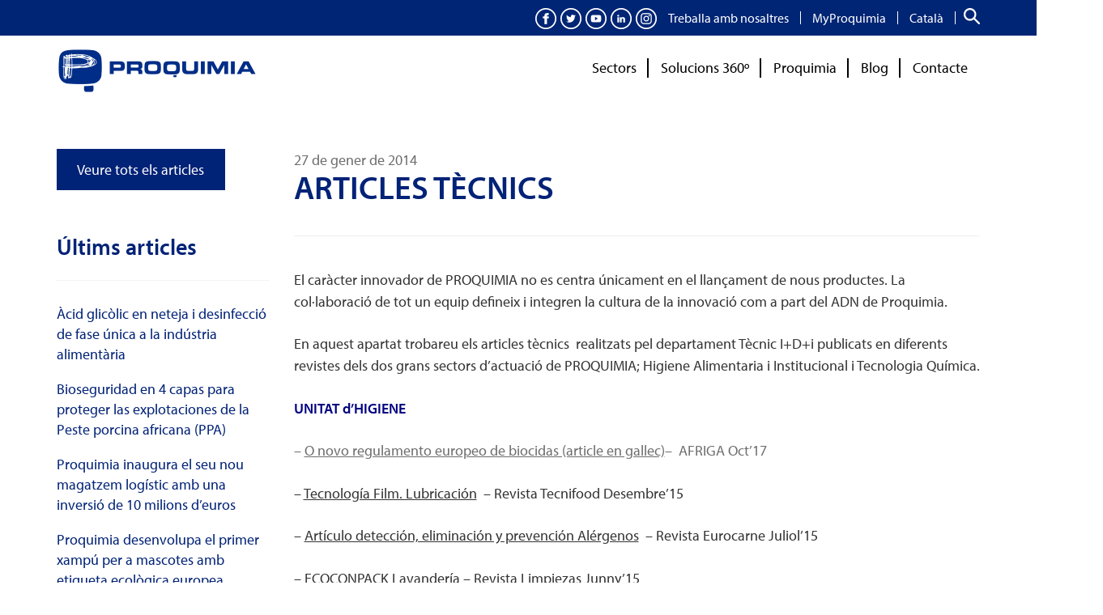

--- FILE ---
content_type: text/html; charset=UTF-8
request_url: https://www.proquimia.com/ca/articles-tecnics/
body_size: 44331
content:
<!DOCTYPE html>
<html lang="ca">
<head>
    <meta charset="UTF-8">
    <meta name="viewport" content="width=device-width, initial-scale=1">
    <meta name='robots' content='index, follow, max-image-preview:large, max-snippet:-1, max-video-preview:-1' />
<link rel="alternate" hreflang="es" href="https://www.proquimia.com/articulos-tecnicos-2/" />
<link rel="alternate" hreflang="ca" href="https://www.proquimia.com/ca/articles-tecnics/" />
<link rel="alternate" hreflang="x-default" href="https://www.proquimia.com/articulos-tecnicos-2/" />

	<!-- This site is optimized with the Yoast SEO plugin v26.6 - https://yoast.com/wordpress/plugins/seo/ -->
	<title>ARTICLES TÈCNICS - Proquimia</title>
	<meta name="description" content="Articles tècnics de Proquimia sobre higiene alimentària, institucional i tecnologia química, fruit del seu compromís amb la innovació." />
	<link rel="canonical" href="https://www.proquimia.com/ca/articles-tecnics/" />
	<meta property="og:locale" content="ca_ES" />
	<meta property="og:type" content="article" />
	<meta property="og:title" content="ARTICLES TÈCNICS - Proquimia" />
	<meta property="og:description" content="Articles tècnics de Proquimia sobre higiene alimentària, institucional i tecnologia química, fruit del seu compromís amb la innovació." />
	<meta property="og:url" content="https://www.proquimia.com/ca/articles-tecnics/" />
	<meta property="og:site_name" content="Proquimia" />
	<meta property="article:publisher" content="https://www.facebook.com/proquimia" />
	<meta property="article:published_time" content="2014-01-27T13:02:08+00:00" />
	<meta property="article:modified_time" content="2025-06-27T07:55:56+00:00" />
	<meta name="author" content="Proquimia" />
	<meta name="twitter:card" content="summary_large_image" />
	<meta name="twitter:creator" content="@proquimia71" />
	<meta name="twitter:site" content="@proquimia71" />
	<meta name="twitter:label1" content="Escrit per" />
	<meta name="twitter:data1" content="Proquimia" />
	<meta name="twitter:label2" content="Temps estimat de lectura" />
	<meta name="twitter:data2" content="1 minut" />
	<script type="application/ld+json" class="yoast-schema-graph">{"@context":"https://schema.org","@graph":[{"@type":"Article","@id":"https://www.proquimia.com/ca/articles-tecnics/#article","isPartOf":{"@id":"https://www.proquimia.com/ca/articles-tecnics/"},"author":{"@id":"https://www.proquimia.com/ca/#/schema/person/d7adcc500b852dda472d16dbca9d4ae1"},"headline":"ARTICLES TÈCNICS","datePublished":"2014-01-27T13:02:08+00:00","dateModified":"2025-06-27T07:55:56+00:00","mainEntityOfPage":{"@id":"https://www.proquimia.com/ca/articles-tecnics/"},"wordCount":230,"publisher":{"@id":"https://www.proquimia.com/ca/#organization"},"articleSection":["Proquimia"],"inLanguage":"ca"},{"@type":"WebPage","@id":"https://www.proquimia.com/ca/articles-tecnics/","url":"https://www.proquimia.com/ca/articles-tecnics/","name":"ARTICLES TÈCNICS - Proquimia","isPartOf":{"@id":"https://www.proquimia.com/ca/#website"},"datePublished":"2014-01-27T13:02:08+00:00","dateModified":"2025-06-27T07:55:56+00:00","description":"Articles tècnics de Proquimia sobre higiene alimentària, institucional i tecnologia química, fruit del seu compromís amb la innovació.","breadcrumb":{"@id":"https://www.proquimia.com/ca/articles-tecnics/#breadcrumb"},"inLanguage":"ca","potentialAction":[{"@type":"ReadAction","target":["https://www.proquimia.com/ca/articles-tecnics/"]}],"author":{"@id":"https://www.proquimia.com/ca/#/schema/person/d7adcc500b852dda472d16dbca9d4ae1"}},{"@type":"BreadcrumbList","@id":"https://www.proquimia.com/ca/articles-tecnics/#breadcrumb","itemListElement":[{"@type":"ListItem","position":1,"name":"Portada","item":"https://www.proquimia.com/ca/"},{"@type":"ListItem","position":2,"name":"ARTICLES TÈCNICS"}]},{"@type":"WebSite","@id":"https://www.proquimia.com/ca/#website","url":"https://www.proquimia.com/ca/","name":"Proquimia","description":"Soluciones químicas y Productos de Limpieza Industrial","publisher":{"@id":"https://www.proquimia.com/ca/#organization"},"potentialAction":[{"@type":"SearchAction","target":{"@type":"EntryPoint","urlTemplate":"https://www.proquimia.com/ca/?s={search_term_string}"},"query-input":{"@type":"PropertyValueSpecification","valueRequired":true,"valueName":"search_term_string"}}],"inLanguage":"ca"},{"@type":"Organization","@id":"https://www.proquimia.com/ca/#organization","name":"Proquimia","url":"https://www.proquimia.com/ca/","logo":{"@type":"ImageObject","inLanguage":"ca","@id":"https://www.proquimia.com/ca/#/schema/logo/image/","url":"https://www.proquimia.com/wp-content/uploads/proquimia-logo-yoast.png","contentUrl":"https://www.proquimia.com/wp-content/uploads/proquimia-logo-yoast.png","width":696,"height":696,"caption":"Proquimia"},"image":{"@id":"https://www.proquimia.com/ca/#/schema/logo/image/"},"sameAs":["https://www.facebook.com/proquimia","https://x.com/proquimia71","https://www.instagram.com/proquimia_co/","http://www.linkedin.com/company/proquimia","http://www.youtube.com/user/proquimiavic"]},{"@type":"Person","@id":"https://www.proquimia.com/ca/#/schema/person/d7adcc500b852dda472d16dbca9d4ae1","name":"Proquimia","url":"https://www.proquimia.com/ca/author/proquimia/"}]}</script>
	<!-- / Yoast SEO plugin. -->


<link rel='dns-prefetch' href='//fonts.googleapis.com' />
<link rel="alternate" type="application/rss+xml" title="Proquimia &raquo; Canal d&#039;informació" href="https://www.proquimia.com/ca/feed/" />
<link rel="alternate" type="application/rss+xml" title="Proquimia &raquo; Canal dels comentaris" href="https://www.proquimia.com/ca/comments/feed/" />
<link rel="alternate" title="oEmbed (JSON)" type="application/json+oembed" href="https://www.proquimia.com/ca/wp-json/oembed/1.0/embed?url=https%3A%2F%2Fwww.proquimia.com%2Fca%2Farticles-tecnics%2F" />
<link rel="alternate" title="oEmbed (XML)" type="text/xml+oembed" href="https://www.proquimia.com/ca/wp-json/oembed/1.0/embed?url=https%3A%2F%2Fwww.proquimia.com%2Fca%2Farticles-tecnics%2F&#038;format=xml" />
<style id='wp-img-auto-sizes-contain-inline-css'>
img:is([sizes=auto i],[sizes^="auto," i]){contain-intrinsic-size:3000px 1500px}
/*# sourceURL=wp-img-auto-sizes-contain-inline-css */
</style>
<style id='wp-emoji-styles-inline-css'>

	img.wp-smiley, img.emoji {
		display: inline !important;
		border: none !important;
		box-shadow: none !important;
		height: 1em !important;
		width: 1em !important;
		margin: 0 0.07em !important;
		vertical-align: -0.1em !important;
		background: none !important;
		padding: 0 !important;
	}
/*# sourceURL=wp-emoji-styles-inline-css */
</style>
<link rel='stylesheet' id='wp-block-library-css' href='https://www.proquimia.com/wp-includes/css/dist/block-library/style.min.css?ver=be3843a6ce7703a901ed335a29d4ac7f' media='all' />
<style id='classic-theme-styles-inline-css'>
/*! This file is auto-generated */
.wp-block-button__link{color:#fff;background-color:#32373c;border-radius:9999px;box-shadow:none;text-decoration:none;padding:calc(.667em + 2px) calc(1.333em + 2px);font-size:1.125em}.wp-block-file__button{background:#32373c;color:#fff;text-decoration:none}
/*# sourceURL=/wp-includes/css/classic-themes.min.css */
</style>
<link rel='stylesheet' id='storefront-gutenberg-blocks-css' href='https://www.proquimia.com/wp-content/themes/storefront/assets/css/base/gutenberg-blocks.css?ver=4.6.1' media='all' />
<style id='storefront-gutenberg-blocks-inline-css'>

				.wp-block-button__link:not(.has-text-color) {
					color: #ffffff;
				}

				.wp-block-button__link:not(.has-text-color):hover,
				.wp-block-button__link:not(.has-text-color):focus,
				.wp-block-button__link:not(.has-text-color):active {
					color: #ffffff;
				}

				.wp-block-button__link:not(.has-background) {
					background-color: #002277;
				}

				.wp-block-button__link:not(.has-background):hover,
				.wp-block-button__link:not(.has-background):focus,
				.wp-block-button__link:not(.has-background):active {
					border-color: #00095e;
					background-color: #00095e;
				}

				.wc-block-grid__products .wc-block-grid__product .wp-block-button__link {
					background-color: #002277;
					border-color: #002277;
					color: #ffffff;
				}

				.wp-block-quote footer,
				.wp-block-quote cite,
				.wp-block-quote__citation {
					color: #6d6d6d;
				}

				.wp-block-pullquote cite,
				.wp-block-pullquote footer,
				.wp-block-pullquote__citation {
					color: #6d6d6d;
				}

				.wp-block-image figcaption {
					color: #6d6d6d;
				}

				.wp-block-separator.is-style-dots::before {
					color: #333333;
				}

				.wp-block-file a.wp-block-file__button {
					color: #ffffff;
					background-color: #002277;
					border-color: #002277;
				}

				.wp-block-file a.wp-block-file__button:hover,
				.wp-block-file a.wp-block-file__button:focus,
				.wp-block-file a.wp-block-file__button:active {
					color: #ffffff;
					background-color: #00095e;
				}

				.wp-block-code,
				.wp-block-preformatted pre {
					color: #6d6d6d;
				}

				.wp-block-table:not( .has-background ):not( .is-style-stripes ) tbody tr:nth-child(2n) td {
					background-color: #fdfdfd;
				}

				.wp-block-cover .wp-block-cover__inner-container h1:not(.has-text-color),
				.wp-block-cover .wp-block-cover__inner-container h2:not(.has-text-color),
				.wp-block-cover .wp-block-cover__inner-container h3:not(.has-text-color),
				.wp-block-cover .wp-block-cover__inner-container h4:not(.has-text-color),
				.wp-block-cover .wp-block-cover__inner-container h5:not(.has-text-color),
				.wp-block-cover .wp-block-cover__inner-container h6:not(.has-text-color) {
					color: #000000;
				}

				.wc-block-components-price-slider__range-input-progress,
				.rtl .wc-block-components-price-slider__range-input-progress {
					--range-color: #00a6d6;
				}

				/* Target only IE11 */
				@media all and (-ms-high-contrast: none), (-ms-high-contrast: active) {
					.wc-block-components-price-slider__range-input-progress {
						background: #00a6d6;
					}
				}

				.wc-block-components-button:not(.is-link) {
					background-color: #00a6d6;
					color: #ffffff;
				}

				.wc-block-components-button:not(.is-link):hover,
				.wc-block-components-button:not(.is-link):focus,
				.wc-block-components-button:not(.is-link):active {
					background-color: #008dbd;
					color: #ffffff;
				}

				.wc-block-components-button:not(.is-link):disabled {
					background-color: #00a6d6;
					color: #ffffff;
				}

				.wc-block-cart__submit-container {
					background-color: #ffffff;
				}

				.wc-block-cart__submit-container::before {
					color: rgba(220,220,220,0.5);
				}

				.wc-block-components-order-summary-item__quantity {
					background-color: #ffffff;
					border-color: #6d6d6d;
					box-shadow: 0 0 0 2px #ffffff;
					color: #6d6d6d;
				}
			
/*# sourceURL=storefront-gutenberg-blocks-inline-css */
</style>
<script src="https://www.proquimia.com/wp-includes/js/jquery/jquery.min.js?ver=3.7.1" id="jquery-core-js"></script>
<script src="https://www.proquimia.com/wp-includes/js/jquery/jquery-migrate.min.js?ver=3.4.1" id="jquery-migrate-js"></script>
<link rel="https://api.w.org/" href="https://www.proquimia.com/ca/wp-json/" /><link rel="alternate" title="JSON" type="application/json" href="https://www.proquimia.com/ca/wp-json/wp/v2/posts/34960" /><link rel="EditURI" type="application/rsd+xml" title="RSD" href="https://www.proquimia.com/xmlrpc.php?rsd" />
<meta name="generator" content="WPML ver:4.8.6 stt:8,1,4,41,2;" />
<script src="https://platform.timbal.ai/chatScript.js"></script>
<div id="chat-snippet"></div>

<script>
    const now = new Date();
    const hourES = Number(
        now.toLocaleString("en-GB", {
            timeZone: "Europe/Madrid",
            hour: "2-digit",
            hour12: false
        })
    );

    /*
     * CONFIGURACIÓ D'HORARIS
     * Defineix els intervals en format:
     * [hora_inici, hora_fi)
     *
     * Exemples:
     *  - Tot el dia: [[0, 24]]
     *  - De 9 a 15: [[9, 15]]
     *  - Dos intervals: [[9, 15], [16, 20]]
     */
    const intervals = [[0, 24]]; // <-- aquí pots canviar fàcilment

    const showChat = intervals.some(
        ([start, end]) => hourES >= start && hourES < end
    );

    if (showChat) {
        const firstSegment = window.location.pathname.split('/')[1];
        const langRegex = /^[a-z]{2}(-[a-z]{2})?$/i;
        const pathLang = langRegex.test(firstSegment)
            ? firstSegment.toLowerCase()
            : 'es';

        createEventsIframe(
            '#chat-snippet',
            'U2FsdGVkX18igz%2BY4iyjPAn8NX%2Fx7wqbf73ezmHBbQ4Xy10vGOYuF%2F5dHJxwAp%2BHo5THH1c9tEHYlJ1Go3YdlUMYhFdKBTg0UYdE3mOgfP0Z9UPQmLIHGg3FrRiKYQ7hWWYDlhN9JWimzfERJjMD9A%3D%3D',
            { language: pathLang }
        );
    } else {
        document.getElementById('chat-snippet').style.display = 'none';
    }
</script>
<noscript><style>.vce-row-container .vcv-lozad {display: none}</style></noscript><meta name="generator" content="Powered by Visual Composer Website Builder - fast and easy-to-use drag and drop visual editor for WordPress."/><noscript><style>.wp-grid-builder .wpgb-card.wpgb-card-hidden .wpgb-card-wrapper{opacity:1!important;visibility:visible!important;transform:none!important}.wpgb-facet {opacity:1!important;pointer-events:auto!important}.wpgb-facet *:not(.wpgb-pagination-facet){display:none}</style></noscript>			<style>.cmplz-hidden {
					display: none !important;
				}</style><link data-service="adobe-fonts" data-category="marketing" rel="stylesheet" data-href="https://use.typekit.net/yeu0bmn.css">				<link rel="preconnect" href="https://fonts.gstatic.com" crossorigin />
				<link rel="preload" as="style" href="//fonts.googleapis.com/css?family=Open+Sans&display=swap" />
								<link rel="stylesheet" href="//fonts.googleapis.com/css?family=Open+Sans&display=swap" media="all" />
				<meta name="generator" content="Powered by Slider Revolution 6.7.31 - responsive, Mobile-Friendly Slider Plugin for WordPress with comfortable drag and drop interface." />
<link rel="icon" href="https://www.proquimia.com/wp-content/uploads/2022/04/cropped-pq-ico-60x60.png" sizes="32x32" />
<link rel="icon" href="https://www.proquimia.com/wp-content/uploads/2022/04/cropped-pq-ico-300x300.png" sizes="192x192" />
<link rel="apple-touch-icon" href="https://www.proquimia.com/wp-content/uploads/2022/04/cropped-pq-ico-300x300.png" />
<meta name="msapplication-TileImage" content="https://www.proquimia.com/wp-content/uploads/2022/04/cropped-pq-ico-300x300.png" />
<script>function setREVStartSize(e){
			//window.requestAnimationFrame(function() {
				window.RSIW = window.RSIW===undefined ? window.innerWidth : window.RSIW;
				window.RSIH = window.RSIH===undefined ? window.innerHeight : window.RSIH;
				try {
					var pw = document.getElementById(e.c).parentNode.offsetWidth,
						newh;
					pw = pw===0 || isNaN(pw) || (e.l=="fullwidth" || e.layout=="fullwidth") ? window.RSIW : pw;
					e.tabw = e.tabw===undefined ? 0 : parseInt(e.tabw);
					e.thumbw = e.thumbw===undefined ? 0 : parseInt(e.thumbw);
					e.tabh = e.tabh===undefined ? 0 : parseInt(e.tabh);
					e.thumbh = e.thumbh===undefined ? 0 : parseInt(e.thumbh);
					e.tabhide = e.tabhide===undefined ? 0 : parseInt(e.tabhide);
					e.thumbhide = e.thumbhide===undefined ? 0 : parseInt(e.thumbhide);
					e.mh = e.mh===undefined || e.mh=="" || e.mh==="auto" ? 0 : parseInt(e.mh,0);
					if(e.layout==="fullscreen" || e.l==="fullscreen")
						newh = Math.max(e.mh,window.RSIH);
					else{
						e.gw = Array.isArray(e.gw) ? e.gw : [e.gw];
						for (var i in e.rl) if (e.gw[i]===undefined || e.gw[i]===0) e.gw[i] = e.gw[i-1];
						e.gh = e.el===undefined || e.el==="" || (Array.isArray(e.el) && e.el.length==0)? e.gh : e.el;
						e.gh = Array.isArray(e.gh) ? e.gh : [e.gh];
						for (var i in e.rl) if (e.gh[i]===undefined || e.gh[i]===0) e.gh[i] = e.gh[i-1];
											
						var nl = new Array(e.rl.length),
							ix = 0,
							sl;
						e.tabw = e.tabhide>=pw ? 0 : e.tabw;
						e.thumbw = e.thumbhide>=pw ? 0 : e.thumbw;
						e.tabh = e.tabhide>=pw ? 0 : e.tabh;
						e.thumbh = e.thumbhide>=pw ? 0 : e.thumbh;
						for (var i in e.rl) nl[i] = e.rl[i]<window.RSIW ? 0 : e.rl[i];
						sl = nl[0];
						for (var i in nl) if (sl>nl[i] && nl[i]>0) { sl = nl[i]; ix=i;}
						var m = pw>(e.gw[ix]+e.tabw+e.thumbw) ? 1 : (pw-(e.tabw+e.thumbw)) / (e.gw[ix]);
						newh =  (e.gh[ix] * m) + (e.tabh + e.thumbh);
					}
					var el = document.getElementById(e.c);
					if (el!==null && el) el.style.height = newh+"px";
					el = document.getElementById(e.c+"_wrapper");
					if (el!==null && el) {
						el.style.height = newh+"px";
						el.style.display = "block";
					}
				} catch(e){
					console.log("Failure at Presize of Slider:" + e)
				}
			//});
		  };</script>
		<style id="wp-custom-css">
			.vce-yt-video-player-inner:before {
	padding-top:absolute !important;
}
		</style>
		<style type="text/css">/** Mega Menu CSS: fs **/</style>
    <!-- Override the main container width styles -->
    <style>
        @media (min-width: 1200px) {
            div.vcv-content--boxed .entry-content [data-vce-boxed-width="true"],
            .vcv-content--boxed .vcv-layouts-html [data-vce-boxed-width="true"],
            div.vcv-content--boxed  > [data-vce-boxed-width="true"],
            div.vcv-content--boxed .entry-content  > [data-vce-boxed-width="true"],
            div.vcv-editor-theme-hf .vcv-layouts-html > [data-vce-boxed-width="true"],
            div.vcv-header > [data-vce-boxed-width="true"],
            .vcv-content--boxed .entry-content .vce-layouts-wp-content-area-container .vce-row-container > .vce-row[data-vce-full-width="true"]:not([data-vce-stretch-content="true"]) > .vce-row-content,
            .vcv-content--boxed .entry-content .vce-global-template-inner > .vce-row-container > .vce-row[data-vce-full-width="true"]:not([data-vce-stretch-content="true"]) > .vce-row-content,
            div.vcv-footer > [data-vce-boxed-width="true"],
            div.vcv-content--boxed .entry-content > * > [data-vce-full-width="true"]:not([data-vce-stretch-content="true"]) > [data-vce-element-content="true"],
            .vcv-content--boxed > .vce-row-container > .vce-row[data-vce-full-width="true"]:not([data-vce-stretch-content="true"]) > .vce-row-content,
            .vcv-content--boxed .vcv-layouts-html > .vce-row-container > .vce-row[data-vce-full-width="true"]:not([data-vce-stretch-content="true"]) > .vce-row-content,
            .vcv-content--boxed .vcv-layouts-html .vce-global-template-inner .vce-row-container > .vce-row[data-vce-full-width="true"]:not([data-vce-stretch-content="true"]) > .vce-row-content,
            div.vcv-content--boxed  > * > [data-vce-full-width="true"]:not([data-vce-stretch-content="true"]) > [data-vce-element-content="true"],
            div.vcv-editor-theme-hf .vcv-layouts-html > * > [data-vce-full-width="true"]:not([data-vce-stretch-content="true"]) > [data-vce-element-content="true"],
            div.vcv-header > * > [data-vce-full-width="true"]:not([data-vce-stretch-content="true"]) > [data-vce-element-content="true"],
            div.vcv-footer > * > [data-vce-full-width="true"]:not([data-vce-stretch-content="true"]) > [data-vce-element-content="true"] {
                max-width: 1140px !important;
                margin-right: auto;
                margin-left: auto;
            }
        }
    </style>
<meta name="generator" content="WP Rocket 3.20.3" data-wpr-features="wpr_desktop" /></head>
<body data-rsssl=1 data-cmplz=1 class="wp-singular post-template-default single single-post postid-34960 single-format-standard wp-embed-responsive wp-theme-storefront wp-child-theme-storefront-child-theme vcwb mega-menu-max-mega-menu-1 metaslider-plugin group-blog no-wc-breadcrumb storefront-align-wide left-sidebar">
    <div data-rocket-location-hash="6341e25c6e33741ef6af7ddd272a095a" class="vcv-content--blank vcv-content--boxed">
        <article data-rocket-location-hash="e333ae06af86d7844d39ada1db4b1e81" id="post-34960" class="post-34960 post type-post status-publish format-standard hentry category-proquimia sector-actualitat country-espana-ca country-france-ca country-mexico-ca country-morocco-ca country-algeria-ca country-panama-ca country-andorra-ca country-portugal-ca country-brazil-ca country-republica-dominicana-ca country-chile-ca country-tunisia-ca country-colombia-ca country-venezuela-ca country-costa-rica-ca country-angola-ca country-cuba-ca">
            <div data-rocket-location-hash="978a0a9304d9d2a7d8214b7ad0582972" class="entry-content">
                <div class="vce-row-container" data-vce-boxed-width="true"><div class="vce-row vce-row--col-gap-30 vce-row-equal-height vce-row-content--top" id="el-44bab054" data-vce-do-apply="all el-44bab054"><div class="vce-row-content" data-vce-element-content="true"><div class="vce-col vce-col--md-auto vce-col--xs-1 vce-col--xs-last vce-col--xs-first vce-col--sm-last vce-col--sm-first vce-col--md-last vce-col--lg-last vce-col--xl-last vce-col--md-first vce-col--lg-first vce-col--xl-first" id="el-776288cd"><div class="vce-col-inner" data-vce-do-apply="border margin background  el-776288cd"><div class="vce-col-content" data-vce-element-content="true" data-vce-do-apply="padding el-776288cd"><div class="vce-global-element vce" id="el-5f6ef171" data-vce-do-apply="all el-5f6ef171"><div class="vce-global-template-inner"><link rel='stylesheet' id='contact-form-7-css' href='https://www.proquimia.com/wp-content/plugins/contact-form-7/includes/css/styles.css?ver=6.1.4' media='all' />
<link rel='stylesheet' id='wpcf7-redirect-script-frontend-css' href='https://www.proquimia.com/wp-content/plugins/wpcf7-redirect/build/assets/frontend-script.css?ver=2c532d7e2be36f6af233' media='all' />
<style id='wpgb-head-inline-css'>
.wp-grid-builder:not(.wpgb-template),.wpgb-facet{opacity:0.01}.wpgb-facet fieldset{margin:0;padding:0;border:none;outline:none;box-shadow:none}.wpgb-facet fieldset:last-child{margin-bottom:40px;}.wpgb-facet fieldset legend.wpgb-sr-only{height:1px;width:1px}
.wp-grid-builder:not(.wpgb-template),.wpgb-facet{opacity:0.01}.wpgb-facet fieldset{margin:0;padding:0;border:none;outline:none;box-shadow:none}.wpgb-facet fieldset:last-child{margin-bottom:40px;}.wpgb-facet fieldset legend.wpgb-sr-only{height:1px;width:1px}
/*# sourceURL=wpgb-head-inline-css */
</style>
<link rel='stylesheet' id='wpml-menu-item-0-css' href='https://www.proquimia.com/wp-content/plugins/sitepress-multilingual-cms/templates/language-switchers/menu-item/style.min.css?ver=1' media='all' />
<link rel='stylesheet' id='cmplz-general-css' href='https://www.proquimia.com/wp-content/plugins/complianz-gdpr-premium/assets/css/cookieblocker.min.css?ver=1763480584' media='all' />
<link rel='stylesheet' id='megamenu-css' href='https://www.proquimia.com/wp-content/uploads/maxmegamenu/style_ca.css?ver=6b7caf' media='all' />
<link rel='stylesheet' id='dashicons-css' href='https://www.proquimia.com/wp-includes/css/dashicons.min.css?ver=be3843a6ce7703a901ed335a29d4ac7f' media='all' />
<link rel='stylesheet' id='ssa-upcoming-appointments-card-style-css' href='https://www.proquimia.com/wp-content/plugins/simply-schedule-appointments/assets/css/upcoming-appointments.css?ver=1.6.9.19' media='all' />
<link rel='stylesheet' id='ssa-styles-css' href='https://www.proquimia.com/wp-content/plugins/simply-schedule-appointments/assets/css/ssa-styles.css?ver=1.6.9.19' media='all' />
<link rel='stylesheet' id='storefront-style-css' href='https://www.proquimia.com/wp-content/themes/storefront/style.css?ver=4.6.1' media='all' />
<style id='storefront-style-inline-css'>

			.main-navigation ul li a,
			.site-title a,
			ul.menu li a,
			.site-branding h1 a,
			button.menu-toggle,
			button.menu-toggle:hover,
			.handheld-navigation .dropdown-toggle {
				color: #333333;
			}

			button.menu-toggle,
			button.menu-toggle:hover {
				border-color: #333333;
			}

			.main-navigation ul li a:hover,
			.main-navigation ul li:hover > a,
			.site-title a:hover,
			.site-header ul.menu li.current-menu-item > a {
				color: #747474;
			}

			table:not( .has-background ) th {
				background-color: #f8f8f8;
			}

			table:not( .has-background ) tbody td {
				background-color: #fdfdfd;
			}

			table:not( .has-background ) tbody tr:nth-child(2n) td,
			fieldset,
			fieldset legend {
				background-color: #fbfbfb;
			}

			.site-header,
			.secondary-navigation ul ul,
			.main-navigation ul.menu > li.menu-item-has-children:after,
			.secondary-navigation ul.menu ul,
			.storefront-handheld-footer-bar,
			.storefront-handheld-footer-bar ul li > a,
			.storefront-handheld-footer-bar ul li.search .site-search,
			button.menu-toggle,
			button.menu-toggle:hover {
				background-color: #ffffff;
			}

			p.site-description,
			.site-header,
			.storefront-handheld-footer-bar {
				color: #404040;
			}

			button.menu-toggle:after,
			button.menu-toggle:before,
			button.menu-toggle span:before {
				background-color: #333333;
			}

			h1, h2, h3, h4, h5, h6, .wc-block-grid__product-title {
				color: #333333;
			}

			.widget h1 {
				border-bottom-color: #333333;
			}

			body,
			.secondary-navigation a {
				color: #6d6d6d;
			}

			.widget-area .widget a,
			.hentry .entry-header .posted-on a,
			.hentry .entry-header .post-author a,
			.hentry .entry-header .post-comments a,
			.hentry .entry-header .byline a {
				color: #727272;
			}

			a {
				color: #00a6d6;
			}

			a:focus,
			button:focus,
			.button.alt:focus,
			input:focus,
			textarea:focus,
			input[type="button"]:focus,
			input[type="reset"]:focus,
			input[type="submit"]:focus,
			input[type="email"]:focus,
			input[type="tel"]:focus,
			input[type="url"]:focus,
			input[type="password"]:focus,
			input[type="search"]:focus {
				outline-color: #00a6d6;
			}

			button, input[type="button"], input[type="reset"], input[type="submit"], .button, .widget a.button {
				background-color: #002277;
				border-color: #002277;
				color: #ffffff;
			}

			button:hover, input[type="button"]:hover, input[type="reset"]:hover, input[type="submit"]:hover, .button:hover, .widget a.button:hover {
				background-color: #00095e;
				border-color: #00095e;
				color: #ffffff;
			}

			button.alt, input[type="button"].alt, input[type="reset"].alt, input[type="submit"].alt, .button.alt, .widget-area .widget a.button.alt {
				background-color: #00a6d6;
				border-color: #00a6d6;
				color: #ffffff;
			}

			button.alt:hover, input[type="button"].alt:hover, input[type="reset"].alt:hover, input[type="submit"].alt:hover, .button.alt:hover, .widget-area .widget a.button.alt:hover {
				background-color: #008dbd;
				border-color: #008dbd;
				color: #ffffff;
			}

			.pagination .page-numbers li .page-numbers.current {
				background-color: #e6e6e6;
				color: #636363;
			}

			#comments .comment-list .comment-content .comment-text {
				background-color: #f8f8f8;
			}

			.site-footer {
				background-color: #f0f0f0;
				color: #6d6d6d;
			}

			.site-footer a:not(.button):not(.components-button) {
				color: #333333;
			}

			.site-footer .storefront-handheld-footer-bar a:not(.button):not(.components-button) {
				color: #333333;
			}

			.site-footer h1, .site-footer h2, .site-footer h3, .site-footer h4, .site-footer h5, .site-footer h6, .site-footer .widget .widget-title, .site-footer .widget .widgettitle {
				color: #333333;
			}

			.page-template-template-homepage.has-post-thumbnail .type-page.has-post-thumbnail .entry-title {
				color: #000000;
			}

			.page-template-template-homepage.has-post-thumbnail .type-page.has-post-thumbnail .entry-content {
				color: #000000;
			}

			@media screen and ( min-width: 768px ) {
				.secondary-navigation ul.menu a:hover {
					color: #595959;
				}

				.secondary-navigation ul.menu a {
					color: #404040;
				}

				.main-navigation ul.menu ul.sub-menu,
				.main-navigation ul.nav-menu ul.children {
					background-color: #f0f0f0;
				}

				.site-header {
					border-bottom-color: #f0f0f0;
				}
			}

			.main-navigation ul li a,
			.site-title a,
			ul.menu li a,
			.site-branding h1 a,
			button.menu-toggle,
			button.menu-toggle:hover,
			.handheld-navigation .dropdown-toggle {
				color: #333333;
			}

			button.menu-toggle,
			button.menu-toggle:hover {
				border-color: #333333;
			}

			.main-navigation ul li a:hover,
			.main-navigation ul li:hover > a,
			.site-title a:hover,
			.site-header ul.menu li.current-menu-item > a {
				color: #747474;
			}

			table:not( .has-background ) th {
				background-color: #f8f8f8;
			}

			table:not( .has-background ) tbody td {
				background-color: #fdfdfd;
			}

			table:not( .has-background ) tbody tr:nth-child(2n) td,
			fieldset,
			fieldset legend {
				background-color: #fbfbfb;
			}

			.site-header,
			.secondary-navigation ul ul,
			.main-navigation ul.menu > li.menu-item-has-children:after,
			.secondary-navigation ul.menu ul,
			.storefront-handheld-footer-bar,
			.storefront-handheld-footer-bar ul li > a,
			.storefront-handheld-footer-bar ul li.search .site-search,
			button.menu-toggle,
			button.menu-toggle:hover {
				background-color: #ffffff;
			}

			p.site-description,
			.site-header,
			.storefront-handheld-footer-bar {
				color: #404040;
			}

			button.menu-toggle:after,
			button.menu-toggle:before,
			button.menu-toggle span:before {
				background-color: #333333;
			}

			h1, h2, h3, h4, h5, h6, .wc-block-grid__product-title {
				color: #333333;
			}

			.widget h1 {
				border-bottom-color: #333333;
			}

			body,
			.secondary-navigation a {
				color: #6d6d6d;
			}

			.widget-area .widget a,
			.hentry .entry-header .posted-on a,
			.hentry .entry-header .post-author a,
			.hentry .entry-header .post-comments a,
			.hentry .entry-header .byline a {
				color: #727272;
			}

			a {
				color: #00a6d6;
			}

			a:focus,
			button:focus,
			.button.alt:focus,
			input:focus,
			textarea:focus,
			input[type="button"]:focus,
			input[type="reset"]:focus,
			input[type="submit"]:focus,
			input[type="email"]:focus,
			input[type="tel"]:focus,
			input[type="url"]:focus,
			input[type="password"]:focus,
			input[type="search"]:focus {
				outline-color: #00a6d6;
			}

			button, input[type="button"], input[type="reset"], input[type="submit"], .button, .widget a.button {
				background-color: #002277;
				border-color: #002277;
				color: #ffffff;
			}

			button:hover, input[type="button"]:hover, input[type="reset"]:hover, input[type="submit"]:hover, .button:hover, .widget a.button:hover {
				background-color: #00095e;
				border-color: #00095e;
				color: #ffffff;
			}

			button.alt, input[type="button"].alt, input[type="reset"].alt, input[type="submit"].alt, .button.alt, .widget-area .widget a.button.alt {
				background-color: #00a6d6;
				border-color: #00a6d6;
				color: #ffffff;
			}

			button.alt:hover, input[type="button"].alt:hover, input[type="reset"].alt:hover, input[type="submit"].alt:hover, .button.alt:hover, .widget-area .widget a.button.alt:hover {
				background-color: #008dbd;
				border-color: #008dbd;
				color: #ffffff;
			}

			.pagination .page-numbers li .page-numbers.current {
				background-color: #e6e6e6;
				color: #636363;
			}

			#comments .comment-list .comment-content .comment-text {
				background-color: #f8f8f8;
			}

			.site-footer {
				background-color: #f0f0f0;
				color: #6d6d6d;
			}

			.site-footer a:not(.button):not(.components-button) {
				color: #333333;
			}

			.site-footer .storefront-handheld-footer-bar a:not(.button):not(.components-button) {
				color: #333333;
			}

			.site-footer h1, .site-footer h2, .site-footer h3, .site-footer h4, .site-footer h5, .site-footer h6, .site-footer .widget .widget-title, .site-footer .widget .widgettitle {
				color: #333333;
			}

			.page-template-template-homepage.has-post-thumbnail .type-page.has-post-thumbnail .entry-title {
				color: #000000;
			}

			.page-template-template-homepage.has-post-thumbnail .type-page.has-post-thumbnail .entry-content {
				color: #000000;
			}

			@media screen and ( min-width: 768px ) {
				.secondary-navigation ul.menu a:hover {
					color: #595959;
				}

				.secondary-navigation ul.menu a {
					color: #404040;
				}

				.main-navigation ul.menu ul.sub-menu,
				.main-navigation ul.nav-menu ul.children {
					background-color: #f0f0f0;
				}

				.site-header {
					border-bottom-color: #f0f0f0;
				}
			}
/*# sourceURL=storefront-style-inline-css */
</style>
<link rel='stylesheet' id='storefront-icons-css' href='https://www.proquimia.com/wp-content/themes/storefront/assets/css/base/icons.css?ver=4.6.1' media='all' />
<link rel='stylesheet' id='storefront-fonts-css' href='https://fonts.googleapis.com/css?family=Source+Sans+Pro%3A400%2C300%2C300italic%2C400italic%2C600%2C700%2C900&#038;subset=latin%2Clatin-ext&#038;ver=4.6.1' media='all' />
<link rel='stylesheet' id='wpdreams-asl-basic-css' href='https://www.proquimia.com/wp-content/plugins/ajax-search-lite/css/style.basic.css?ver=4.13.4' media='all' />
<style id='wpdreams-asl-basic-inline-css'>

					div[id*='ajaxsearchlitesettings'].searchsettings .asl_option_inner label {
						font-size: 0px !important;
						color: rgba(0, 0, 0, 0);
					}
					div[id*='ajaxsearchlitesettings'].searchsettings .asl_option_inner label:after {
						font-size: 11px !important;
						position: absolute;
						top: 0;
						left: 0;
						z-index: 1;
					}
					.asl_w_container {
						width: 100%;
						margin: 0px 0px 0px 0px;
						min-width: 200px;
					}
					div[id*='ajaxsearchlite'].asl_m {
						width: 100%;
					}
					div[id*='ajaxsearchliteres'].wpdreams_asl_results div.resdrg span.highlighted {
						font-weight: bold;
						color: rgba(217, 49, 43, 1);
						background-color: rgba(238, 238, 238, 1);
					}
					div[id*='ajaxsearchliteres'].wpdreams_asl_results .results img.asl_image {
						width: 70px;
						height: 70px;
						object-fit: cover;
					}
					div[id*='ajaxsearchlite'].asl_r .results {
						max-height: none;
					}
					div[id*='ajaxsearchlite'].asl_r {
						position: absolute;
					}
				
							.asl_w, .asl_w * {font-family:&quot;myriad-pro&quot; !important;}
							.asl_m input[type=search]::placeholder{font-family:&quot;myriad-pro&quot; !important;}
							.asl_m input[type=search]::-webkit-input-placeholder{font-family:&quot;myriad-pro&quot; !important;}
							.asl_m input[type=search]::-moz-placeholder{font-family:&quot;myriad-pro&quot; !important;}
							.asl_m input[type=search]:-ms-input-placeholder{font-family:&quot;myriad-pro&quot; !important;}
						
						.asl_m, .asl_m .probox {
							background-color: rgb(255, 255, 255) !important;
							background-image: none !important;
							-webkit-background-image: none !important;
							-ms-background-image: none !important;
						}
					
						.asl_m .probox svg {
							fill: rgb(255, 255, 255) !important;
						}
						.asl_m .probox .innericon {
							background-color: rgba(0, 34, 119, 1) !important;
							background-image: none !important;
							-webkit-background-image: none !important;
							-ms-background-image: none !important;
						}
					
						div.asl_m.asl_w {
							border:1px solid rgba(207, 211, 212, 1) !important;border-radius:12px 12px 12px 12px !important;
							box-shadow: none !important;
						}
						div.asl_m.asl_w .probox {border: none !important;}
					
						div.asl_r.asl_w {
							border:1px solid rgb(207, 211, 212) !important;border-radius:12px 12px 12px 12px !important;
							box-shadow: none !important;
						}
					
						div.asl_r.asl_w.vertical .results .item::after {
							display: block;
							position: absolute;
							bottom: 0;
							content: '';
							height: 1px;
							width: 100%;
							background: #D8D8D8;
						}
						div.asl_r.asl_w.vertical .results .item.asl_last_item::after {
							display: none;
						}
					

					div[id*='ajaxsearchlitesettings'].searchsettings .asl_option_inner label {
						font-size: 0px !important;
						color: rgba(0, 0, 0, 0);
					}
					div[id*='ajaxsearchlitesettings'].searchsettings .asl_option_inner label:after {
						font-size: 11px !important;
						position: absolute;
						top: 0;
						left: 0;
						z-index: 1;
					}
					.asl_w_container {
						width: 100%;
						margin: 0px 0px 0px 0px;
						min-width: 200px;
					}
					div[id*='ajaxsearchlite'].asl_m {
						width: 100%;
					}
					div[id*='ajaxsearchliteres'].wpdreams_asl_results div.resdrg span.highlighted {
						font-weight: bold;
						color: rgba(217, 49, 43, 1);
						background-color: rgba(238, 238, 238, 1);
					}
					div[id*='ajaxsearchliteres'].wpdreams_asl_results .results img.asl_image {
						width: 70px;
						height: 70px;
						object-fit: cover;
					}
					div[id*='ajaxsearchlite'].asl_r .results {
						max-height: none;
					}
					div[id*='ajaxsearchlite'].asl_r {
						position: absolute;
					}
				
							.asl_w, .asl_w * {font-family:&quot;myriad-pro&quot; !important;}
							.asl_m input[type=search]::placeholder{font-family:&quot;myriad-pro&quot; !important;}
							.asl_m input[type=search]::-webkit-input-placeholder{font-family:&quot;myriad-pro&quot; !important;}
							.asl_m input[type=search]::-moz-placeholder{font-family:&quot;myriad-pro&quot; !important;}
							.asl_m input[type=search]:-ms-input-placeholder{font-family:&quot;myriad-pro&quot; !important;}
						
						.asl_m, .asl_m .probox {
							background-color: rgb(255, 255, 255) !important;
							background-image: none !important;
							-webkit-background-image: none !important;
							-ms-background-image: none !important;
						}
					
						.asl_m .probox svg {
							fill: rgb(255, 255, 255) !important;
						}
						.asl_m .probox .innericon {
							background-color: rgba(0, 34, 119, 1) !important;
							background-image: none !important;
							-webkit-background-image: none !important;
							-ms-background-image: none !important;
						}
					
						div.asl_m.asl_w {
							border:1px solid rgba(207, 211, 212, 1) !important;border-radius:12px 12px 12px 12px !important;
							box-shadow: none !important;
						}
						div.asl_m.asl_w .probox {border: none !important;}
					
						div.asl_r.asl_w {
							border:1px solid rgb(207, 211, 212) !important;border-radius:12px 12px 12px 12px !important;
							box-shadow: none !important;
						}
					
						div.asl_r.asl_w.vertical .results .item::after {
							display: block;
							position: absolute;
							bottom: 0;
							content: '';
							height: 1px;
							width: 100%;
							background: #D8D8D8;
						}
						div.asl_r.asl_w.vertical .results .item.asl_last_item::after {
							display: none;
						}
					
/*# sourceURL=wpdreams-asl-basic-inline-css */
</style>
<link rel='stylesheet' id='wpdreams-asl-instance-css' href='https://www.proquimia.com/wp-content/plugins/ajax-search-lite/css/style-curvy-blue.css?ver=4.13.4' media='all' />
<link rel='stylesheet' id='storefront-child-style-css' href='https://www.proquimia.com/wp-content/themes/storefront-child-theme/style.css?ver=1.1.8' media='all' />
<link rel='stylesheet' id='vcv:assets:front:style-css' href='https://www.proquimia.com/wp-content/plugins/visualcomposer/public/dist/front.bundle.css?ver=45.15.0' media='all' />
<link rel='stylesheet' id='vcv:assets:source:styles:assetslibrarybackgroundsimpledistbackgroundsimplebundlecss-css' href='https://www.proquimia.com/wp-content/plugins/visualcomposer/public/sources/assetsLibrary/backgroundSimple/dist/backgroundSimple.bundle.css?ver=45.15.0-167' media='all' />
<style id='vcv:assets:front:style:167-inline-css'>
.vce{margin-bottom:30px}.vce-row-container{width:100%}.vce-row{display:-ms-flexbox;display:flex;-ms-flex-direction:column;flex-direction:column;margin-left:0;position:relative;transition:box-shadow .2s}.vce-row,.vce-row-content>.vce-col:last-child{margin-right:0}.vce-row-full-height{min-height:100vh}.vce-row-content{-ms-flex-pack:start;-ms-flex-line-pack:start;-ms-flex-align:start;align-content:flex-start;align-items:flex-start;display:-ms-flexbox;display:flex;-ms-flex:1 1 auto;flex:1 1 auto;-ms-flex-direction:row;flex-direction:row;-ms-flex-wrap:wrap;flex-wrap:wrap;justify-content:flex-start;min-height:1em;position:relative}.vce-row-wrap--reverse>.vce-row-content{-ms-flex-line-pack:end;-ms-flex-align:end;align-content:flex-end;align-items:flex-end;-ms-flex-wrap:wrap-reverse;flex-wrap:wrap-reverse}.vce-row-columns--top>.vce-row-content{-ms-flex-line-pack:start;align-content:flex-start}.vce-row-columns--top.vce-row-wrap--reverse>.vce-row-content{-ms-flex-line-pack:end;align-content:flex-end}.vce-row-columns--middle>.vce-row-content{-ms-flex-line-pack:center;align-content:center}.vce-row-columns--bottom>.vce-row-content{-ms-flex-line-pack:end;align-content:flex-end}.vce-row-columns--bottom.vce-row-wrap--reverse>.vce-row-content{-ms-flex-line-pack:start;align-content:flex-start}.vce-row-columns--bottom>.vce-row-content:after,.vce-row-columns--middle>.vce-row-content:after,.vce-row-columns--top>.vce-row-content:after{content:"";display:block;height:0;overflow:hidden;visibility:hidden;width:100%}.vce-row-content--middle>.vce-row-content>.vce-col>.vce-col-inner{-ms-flex-pack:center;display:-ms-flexbox;display:flex;-ms-flex-direction:column;flex-direction:column;justify-content:center}.vce-row-content--bottom>.vce-row-content>.vce-col>.vce-col-inner{-ms-flex-pack:end;display:-ms-flexbox;display:flex;-ms-flex-direction:column;flex-direction:column;justify-content:flex-end}.vce-row-equal-height>.vce-row-content{-ms-flex-align:stretch;align-items:stretch}.vce-row-columns--stretch>.vce-row-content{-ms-flex-line-pack:stretch;-ms-flex-align:stretch;align-content:stretch;align-items:stretch}.vce-row[data-vce-full-width=true]{box-sizing:border-box;position:relative}.vce-row[data-vce-stretch-content=true]{padding-left:30px;padding-right:30px}.vce-row[data-vce-stretch-content=true].vce-row-no-paddings{padding-left:0;padding-right:0}.vce-row.vce-element--has-background{padding-left:30px;padding-right:30px;padding-top:30px}.vce-row.vce-element--has-background[data-vce-full-width=true]:not([data-vce-stretch-content=true]){padding-left:0;padding-right:0}.vce-row.vce-element--has-background.vce-row--has-col-background{padding-bottom:30px}.vce-row>.vce-row-content>.vce-col.vce-col--all-last{margin-right:0}.rtl .vce-row>.vce-row-content>.vce-col.vce-col--all-last,.rtl.vce-row>.vce-row-content>.vce-col.vce-col--all-last{margin-left:0}@media (min-width:0) and (max-width:543px){.vce-row.vce-element--xs--has-background{padding-left:30px;padding-right:30px;padding-top:30px}.vce-row.vce-element--xs--has-background[data-vce-full-width=true]:not([data-vce-stretch-content=true]){padding-left:0;padding-right:0}.vce-row.vce-element--has-background.vce-row--xs--has-col-background,.vce-row.vce-element--xs--has-background.vce-row--has-col-background,.vce-row.vce-element--xs--has-background.vce-row--xs--has-col-background{padding-bottom:30px}.vce-row>.vce-row-content>.vce-col.vce-col--xs-last{margin-right:0}.rtl .vce-row>.vce-row-content>.vce-col.vce-col--xs-last,.rtl.vce-row>.vce-row-content>.vce-col.vce-col--xs-last{margin-left:0}}@media (min-width:544px) and (max-width:767px){.vce-row.vce-element--sm--has-background{padding-left:30px;padding-right:30px;padding-top:30px}.vce-row.vce-element--sm--has-background[data-vce-full-width=true]:not([data-vce-stretch-content=true]){padding-left:0;padding-right:0}.vce-row.vce-element--has-background.vce-row--sm--has-col-background,.vce-row.vce-element--sm--has-background.vce-row--has-col-background,.vce-row.vce-element--sm--has-background.vce-row--sm--has-col-background{padding-bottom:30px}.vce-row>.vce-row-content>.vce-col.vce-col--sm-last{margin-right:0}.rtl .vce-row>.vce-row-content>.vce-col.vce-col--sm-last,.rtl.vce-row>.vce-row-content>.vce-col.vce-col--sm-last{margin-left:0}}@media (min-width:768px) and (max-width:991px){.vce-row.vce-element--md--has-background{padding-left:30px;padding-right:30px;padding-top:30px}.vce-row.vce-element--md--has-background[data-vce-full-width=true]:not([data-vce-stretch-content=true]){padding-left:0;padding-right:0}.vce-row.vce-element--has-background.vce-row--md--has-col-background,.vce-row.vce-element--md--has-background.vce-row--has-col-background,.vce-row.vce-element--md--has-background.vce-row--md--has-col-background{padding-bottom:30px}.vce-row>.vce-row-content>.vce-col.vce-col--md-last{margin-right:0}.rtl .vce-row>.vce-row-content>.vce-col.vce-col--md-last,.rtl.vce-row>.vce-row-content>.vce-col.vce-col--md-last{margin-left:0}}@media (min-width:992px) and (max-width:1199px){.vce-row.vce-element--lg--has-background{padding-left:30px;padding-right:30px;padding-top:30px}.vce-row.vce-element--lg--has-background[data-vce-full-width=true]:not([data-vce-stretch-content=true]){padding-left:0;padding-right:0}.vce-row.vce-element--has-background.vce-row--lg--has-col-background,.vce-row.vce-element--lg--has-background.vce-row--has-col-background,.vce-row.vce-element--lg--has-background.vce-row--lg--has-col-background{padding-bottom:30px}.vce-row>.vce-row-content>.vce-col.vce-col--lg-last{margin-right:0}.rtl .vce-row>.vce-row-content>.vce-col.vce-col--lg-last,.rtl.vce-row>.vce-row-content>.vce-col.vce-col--lg-last{margin-left:0}}@media (min-width:1200px){.vce-row.vce-element--xl--has-background{padding-left:30px;padding-right:30px;padding-top:30px}.vce-row.vce-element--xl--has-background[data-vce-full-width=true]:not([data-vce-stretch-content=true]){padding-left:0;padding-right:0}.vce-row.vce-element--has-background.vce-row--xl--has-col-background,.vce-row.vce-element--xl--has-background.vce-row--has-col-background,.vce-row.vce-element--xl--has-background.vce-row--xl--has-col-background{padding-bottom:30px}.vce-row>.vce-row-content>.vce-col.vce-col--xl-last{margin-right:0}.rtl .vce-row>.vce-row-content>.vce-col.vce-col--xl-last,.rtl.vce-row>.vce-row-content>.vce-col.vce-col--xl-last{margin-left:0}}.vce-col{box-sizing:border-box;display:-ms-flexbox;display:flex;-ms-flex:0 0 100%;flex:0 0 100%;max-width:100%;min-width:1em;position:relative}.vce-col--auto{-ms-flex-preferred-size:auto;-ms-flex:1;flex:1;flex-basis:auto}.vce-col-content,.vce-col-inner{overflow-wrap:break-word;position:relative;transition:box-shadow .2s}.vce-col-inner{width:100%}.vce-col-direction--rtl{direction:rtl}.vce-element--has-background>.vce-col-inner>.vce-col-content{padding-left:30px;padding-right:30px;padding-top:30px}.vce-col.vce-col--all-hide{display:none}@media (min-width:0),print{.vce-col--xs-auto{-ms-flex:1 1 0;flex:1 1 0;width:auto}.vce-col--xs-1{-ms-flex:0 0 100%;flex:0 0 100%;max-width:100%}.vce-col.vce-col--xs-visible{display:-ms-flexbox;display:flex}.vce-col.vce-col--xs-hide{display:none}}.vce-row-container>.vce-row>.vce-row-content>.vce-col>.vce-col-inner{padding:0}@media (min-width:544px),print{.vce-col--sm-auto{-ms-flex:1 1 0;flex:1 1 0;width:auto}.vce-col--sm-1{-ms-flex:0 0 100%;flex:0 0 100%;max-width:100%}.vce-col.vce-col--sm-visible{display:-ms-flexbox;display:flex}.vce-col.vce-col--sm-hide{display:none}}@media (min-width:768px),print{.vce-col--md-auto{-ms-flex:1 1 0;flex:1 1 0;width:auto}.vce-col--md-1{-ms-flex:0 0 100%;flex:0 0 100%;max-width:100%}.vce-col.vce-col--md-visible{display:-ms-flexbox;display:flex}.vce-col.vce-col--md-hide{display:none}}@media print,screen and (min-width:992px){.vce-col--lg-auto{-ms-flex:1 1 0;flex:1 1 0;width:1px}.vce-col--lg-1{-ms-flex:0 0 100%;flex:0 0 100%;max-width:100%}.vce-col.vce-col--lg-visible{display:-ms-flexbox;display:flex}.vce-col.vce-col--lg-hide{display:none}}@media (min-width:1200px),print{.vce-col--xl-auto{-ms-flex:1 1 0;flex:1 1 0;width:auto}.vce-col--xl-1{-ms-flex:0 0 100%;flex:0 0 100%;max-width:100%}.vce-col.vce-col--xl-visible{display:-ms-flexbox;display:flex}.vce-col.vce-col--xl-hide{display:none}}@media (min-width:0) and (max-width:543px){.vce-element--xs--has-background>.vce-col-inner>.vce-col-content{padding-left:30px;padding-right:30px;padding-top:30px}}@media (min-width:544px) and (max-width:767px){.vce-element--sm--has-background>.vce-col-inner>.vce-col-content{padding-left:30px;padding-right:30px;padding-top:30px}}@media (min-width:768px) and (max-width:991px){.vce-element--md--has-background>.vce-col-inner>.vce-col-content{padding-left:30px;padding-right:30px;padding-top:30px}}@media (min-width:992px) and (max-width:1199px){.vce-element--lg--has-background>.vce-col-inner>.vce-col-content{padding-left:30px;padding-right:30px;padding-top:30px}}@media (min-width:1200px){.vce-element--xl--has-background>.vce-col-inner>.vce-col-content{padding-left:30px;padding-right:30px;padding-top:30px}}.vce-row--col-gap-30>.vce-row-content>.vce-col{margin-right:30px}.vce-row--col-gap-30>.vce-row-content>.vce-column-resizer .vce-column-resizer-handler{width:30px}.rtl .vce-row--col-gap-30>.vce-row-content>.vce-col,.rtl.vce-row--col-gap-30>.vce-row-content>.vce-col{margin-left:30px;margin-right:0}@media{#clone-el-3c0731c9 [data-vce-do-apply*=all][data-vce-do-apply*=el-3c0731c9],#clone-el-3c0731c9 [data-vce-do-apply*=margin][data-vce-do-apply*=el-3c0731c9],#clone-el-3c0731c9[data-vce-do-apply*=all][data-vce-do-apply*=el-3c0731c9],#clone-el-3c0731c9[data-vce-do-apply*=margin][data-vce-do-apply*=el-3c0731c9],#el-3c0731c9 [data-vce-do-apply*=all][data-vce-do-apply*=el-3c0731c9],#el-3c0731c9 [data-vce-do-apply*=margin][data-vce-do-apply*=el-3c0731c9],#el-3c0731c9[data-vce-do-apply*=all][data-vce-do-apply*=el-3c0731c9],#el-3c0731c9[data-vce-do-apply*=margin][data-vce-do-apply*=el-3c0731c9]{margin-bottom:0}}@media all and (min-width:768px),print{.vce-row--col-gap-30[data-vce-do-apply*="0064a951"]>.vce-row-content>.vce-col--md-auto{-webkit-flex:1 1 0;flex:1 1 0;max-width:none;width:auto}} #el-0064a951 [data-vce-do-apply*=all][data-vce-do-apply*=el-0064a951] .vce-content-background-container,#el-0064a951 [data-vce-do-apply*=border][data-vce-do-apply*=el-0064a951] .vce-content-background-container,#el-0064a951[data-vce-do-apply*=all][data-vce-do-apply*=el-0064a951] .vce-content-background-container,#el-0064a951[data-vce-do-apply*=border][data-vce-do-apply*=el-0064a951] .vce-content-background-container{border-radius:inherit}@media (min-width:1200px){#el-0064a951 [data-vce-do-apply*=all][data-vce-do-apply*=el-0064a951],#el-0064a951 [data-vce-do-apply*=padding][data-vce-do-apply*=el-0064a951],#el-0064a951[data-vce-do-apply*=all][data-vce-do-apply*=el-0064a951],#el-0064a951[data-vce-do-apply*=padding][data-vce-do-apply*=el-0064a951]{padding-left:0;padding-right:0;padding-top:0}#el-0064a951 [data-vce-do-apply*=all][data-vce-do-apply*=el-0064a951],#el-0064a951 [data-vce-do-apply*=left-pad][data-vce-do-apply*=el-0064a951],#el-0064a951[data-vce-do-apply*=all][data-vce-do-apply*=el-0064a951],#el-0064a951[data-vce-do-apply*=left-pad][data-vce-do-apply*=el-0064a951]{padding-left:0}#el-0064a951 [data-vce-do-apply*=all][data-vce-do-apply*=el-0064a951],#el-0064a951 [data-vce-do-apply*=right-pad][data-vce-do-apply*=el-0064a951],#el-0064a951[data-vce-do-apply*=all][data-vce-do-apply*=el-0064a951],#el-0064a951[data-vce-do-apply*=right-pad][data-vce-do-apply*=el-0064a951]{padding-right:0}} @media (min-width:1200px){#el-0064a951 [data-vce-do-apply*=all][data-vce-do-apply*=el-0064a951],#el-0064a951 [data-vce-do-apply*=background][data-vce-do-apply*=el-0064a951],#el-0064a951[data-vce-do-apply*=all][data-vce-do-apply*=el-0064a951],#el-0064a951[data-vce-do-apply*=background][data-vce-do-apply*=el-0064a951]{background-color:transparent}} #el-0064a951 [data-vce-do-apply*=all][data-vce-do-apply*=el-0064a951] .vce-content-background-container,#el-0064a951 [data-vce-do-apply*=border][data-vce-do-apply*=el-0064a951] .vce-content-background-container,#el-0064a951[data-vce-do-apply*=all][data-vce-do-apply*=el-0064a951] .vce-content-background-container,#el-0064a951[data-vce-do-apply*=border][data-vce-do-apply*=el-0064a951] .vce-content-background-container{border-radius:inherit}@media (min-width:992px) and (max-width:1199px){#el-0064a951 [data-vce-do-apply*=all][data-vce-do-apply*=el-0064a951],#el-0064a951 [data-vce-do-apply*=padding][data-vce-do-apply*=el-0064a951],#el-0064a951[data-vce-do-apply*=all][data-vce-do-apply*=el-0064a951],#el-0064a951[data-vce-do-apply*=padding][data-vce-do-apply*=el-0064a951]{padding-left:0;padding-right:0;padding-top:0}#el-0064a951 [data-vce-do-apply*=all][data-vce-do-apply*=el-0064a951],#el-0064a951 [data-vce-do-apply*=left-pad][data-vce-do-apply*=el-0064a951],#el-0064a951[data-vce-do-apply*=all][data-vce-do-apply*=el-0064a951],#el-0064a951[data-vce-do-apply*=left-pad][data-vce-do-apply*=el-0064a951]{padding-left:0}#el-0064a951 [data-vce-do-apply*=all][data-vce-do-apply*=el-0064a951],#el-0064a951 [data-vce-do-apply*=right-pad][data-vce-do-apply*=el-0064a951],#el-0064a951[data-vce-do-apply*=all][data-vce-do-apply*=el-0064a951],#el-0064a951[data-vce-do-apply*=right-pad][data-vce-do-apply*=el-0064a951]{padding-right:0}} @media (min-width:992px) and (max-width:1199px){#el-0064a951 [data-vce-do-apply*=all][data-vce-do-apply*=el-0064a951],#el-0064a951 [data-vce-do-apply*=background][data-vce-do-apply*=el-0064a951],#el-0064a951[data-vce-do-apply*=all][data-vce-do-apply*=el-0064a951],#el-0064a951[data-vce-do-apply*=background][data-vce-do-apply*=el-0064a951]{background-color:transparent}} #el-0064a951 [data-vce-do-apply*=all][data-vce-do-apply*=el-0064a951] .vce-content-background-container,#el-0064a951 [data-vce-do-apply*=border][data-vce-do-apply*=el-0064a951] .vce-content-background-container,#el-0064a951[data-vce-do-apply*=all][data-vce-do-apply*=el-0064a951] .vce-content-background-container,#el-0064a951[data-vce-do-apply*=border][data-vce-do-apply*=el-0064a951] .vce-content-background-container{border-radius:inherit}@media (min-width:768px) and (max-width:991px){#el-0064a951 [data-vce-do-apply*=all][data-vce-do-apply*=el-0064a951],#el-0064a951 [data-vce-do-apply*=padding][data-vce-do-apply*=el-0064a951],#el-0064a951[data-vce-do-apply*=all][data-vce-do-apply*=el-0064a951],#el-0064a951[data-vce-do-apply*=padding][data-vce-do-apply*=el-0064a951]{padding-left:0;padding-right:0;padding-top:0}#el-0064a951 [data-vce-do-apply*=all][data-vce-do-apply*=el-0064a951],#el-0064a951 [data-vce-do-apply*=left-pad][data-vce-do-apply*=el-0064a951],#el-0064a951[data-vce-do-apply*=all][data-vce-do-apply*=el-0064a951],#el-0064a951[data-vce-do-apply*=left-pad][data-vce-do-apply*=el-0064a951]{padding-left:0}#el-0064a951 [data-vce-do-apply*=all][data-vce-do-apply*=el-0064a951],#el-0064a951 [data-vce-do-apply*=right-pad][data-vce-do-apply*=el-0064a951],#el-0064a951[data-vce-do-apply*=all][data-vce-do-apply*=el-0064a951],#el-0064a951[data-vce-do-apply*=right-pad][data-vce-do-apply*=el-0064a951]{padding-right:0}} @media (min-width:768px) and (max-width:991px){#el-0064a951 [data-vce-do-apply*=all][data-vce-do-apply*=el-0064a951],#el-0064a951 [data-vce-do-apply*=background][data-vce-do-apply*=el-0064a951],#el-0064a951[data-vce-do-apply*=all][data-vce-do-apply*=el-0064a951],#el-0064a951[data-vce-do-apply*=background][data-vce-do-apply*=el-0064a951]{background-color:transparent}} #el-0064a951 [data-vce-do-apply*=all][data-vce-do-apply*=el-0064a951] .vce-content-background-container,#el-0064a951 [data-vce-do-apply*=border][data-vce-do-apply*=el-0064a951] .vce-content-background-container,#el-0064a951[data-vce-do-apply*=all][data-vce-do-apply*=el-0064a951] .vce-content-background-container,#el-0064a951[data-vce-do-apply*=border][data-vce-do-apply*=el-0064a951] .vce-content-background-container{border-radius:inherit}@media (min-width:544px) and (max-width:767px){#el-0064a951 [data-vce-do-apply*=all][data-vce-do-apply*=el-0064a951],#el-0064a951 [data-vce-do-apply*=padding][data-vce-do-apply*=el-0064a951],#el-0064a951[data-vce-do-apply*=all][data-vce-do-apply*=el-0064a951],#el-0064a951[data-vce-do-apply*=padding][data-vce-do-apply*=el-0064a951]{padding-left:0;padding-right:0;padding-top:0}#el-0064a951 [data-vce-do-apply*=all][data-vce-do-apply*=el-0064a951],#el-0064a951 [data-vce-do-apply*=left-pad][data-vce-do-apply*=el-0064a951],#el-0064a951[data-vce-do-apply*=all][data-vce-do-apply*=el-0064a951],#el-0064a951[data-vce-do-apply*=left-pad][data-vce-do-apply*=el-0064a951]{padding-left:0}#el-0064a951 [data-vce-do-apply*=all][data-vce-do-apply*=el-0064a951],#el-0064a951 [data-vce-do-apply*=right-pad][data-vce-do-apply*=el-0064a951],#el-0064a951[data-vce-do-apply*=all][data-vce-do-apply*=el-0064a951],#el-0064a951[data-vce-do-apply*=right-pad][data-vce-do-apply*=el-0064a951]{padding-right:0}} @media (min-width:544px) and (max-width:767px){#el-0064a951 [data-vce-do-apply*=all][data-vce-do-apply*=el-0064a951],#el-0064a951 [data-vce-do-apply*=background][data-vce-do-apply*=el-0064a951],#el-0064a951[data-vce-do-apply*=all][data-vce-do-apply*=el-0064a951],#el-0064a951[data-vce-do-apply*=background][data-vce-do-apply*=el-0064a951]{background-color:transparent}} #el-0064a951 [data-vce-do-apply*=all][data-vce-do-apply*=el-0064a951] .vce-content-background-container,#el-0064a951 [data-vce-do-apply*=border][data-vce-do-apply*=el-0064a951] .vce-content-background-container,#el-0064a951[data-vce-do-apply*=all][data-vce-do-apply*=el-0064a951] .vce-content-background-container,#el-0064a951[data-vce-do-apply*=border][data-vce-do-apply*=el-0064a951] .vce-content-background-container{border-radius:inherit}@media (max-width:543px){#el-0064a951 [data-vce-do-apply*=all][data-vce-do-apply*=el-0064a951],#el-0064a951 [data-vce-do-apply*=padding][data-vce-do-apply*=el-0064a951],#el-0064a951[data-vce-do-apply*=all][data-vce-do-apply*=el-0064a951],#el-0064a951[data-vce-do-apply*=padding][data-vce-do-apply*=el-0064a951]{padding-left:0;padding-right:0;padding-top:0}#el-0064a951 [data-vce-do-apply*=all][data-vce-do-apply*=el-0064a951],#el-0064a951 [data-vce-do-apply*=left-pad][data-vce-do-apply*=el-0064a951],#el-0064a951[data-vce-do-apply*=all][data-vce-do-apply*=el-0064a951],#el-0064a951[data-vce-do-apply*=left-pad][data-vce-do-apply*=el-0064a951]{padding-left:0}#el-0064a951 [data-vce-do-apply*=all][data-vce-do-apply*=el-0064a951],#el-0064a951 [data-vce-do-apply*=right-pad][data-vce-do-apply*=el-0064a951],#el-0064a951[data-vce-do-apply*=all][data-vce-do-apply*=el-0064a951],#el-0064a951[data-vce-do-apply*=right-pad][data-vce-do-apply*=el-0064a951]{padding-right:0}} @media (max-width:543px){#el-0064a951 [data-vce-do-apply*=all][data-vce-do-apply*=el-0064a951],#el-0064a951 [data-vce-do-apply*=background][data-vce-do-apply*=el-0064a951],#el-0064a951[data-vce-do-apply*=all][data-vce-do-apply*=el-0064a951],#el-0064a951[data-vce-do-apply*=background][data-vce-do-apply*=el-0064a951]{background-color:transparent}}
/*# sourceURL=vcv%3Aassets%3Afront%3Astyle%3A167-inline-css */
</style>
<style id='vcv:assets:front:style:40902-inline-css'>
.vce{margin-bottom:30px}.vce-row-container{width:100%}.vce-row{display:-ms-flexbox;display:flex;-ms-flex-direction:column;flex-direction:column;margin-left:0;position:relative;transition:box-shadow .2s}.vce-row,.vce-row-content>.vce-col:last-child{margin-right:0}.vce-row-full-height{min-height:100vh}.vce-row-content{-ms-flex-pack:start;-ms-flex-line-pack:start;-ms-flex-align:start;align-content:flex-start;align-items:flex-start;display:-ms-flexbox;display:flex;-ms-flex:1 1 auto;flex:1 1 auto;-ms-flex-direction:row;flex-direction:row;-ms-flex-wrap:wrap;flex-wrap:wrap;justify-content:flex-start;min-height:1em;position:relative}.vce-row-wrap--reverse>.vce-row-content{-ms-flex-line-pack:end;-ms-flex-align:end;align-content:flex-end;align-items:flex-end;-ms-flex-wrap:wrap-reverse;flex-wrap:wrap-reverse}.vce-row-columns--top>.vce-row-content{-ms-flex-line-pack:start;align-content:flex-start}.vce-row-columns--top.vce-row-wrap--reverse>.vce-row-content{-ms-flex-line-pack:end;align-content:flex-end}.vce-row-columns--middle>.vce-row-content{-ms-flex-line-pack:center;align-content:center}.vce-row-columns--bottom>.vce-row-content{-ms-flex-line-pack:end;align-content:flex-end}.vce-row-columns--bottom.vce-row-wrap--reverse>.vce-row-content{-ms-flex-line-pack:start;align-content:flex-start}.vce-row-columns--bottom>.vce-row-content:after,.vce-row-columns--middle>.vce-row-content:after,.vce-row-columns--top>.vce-row-content:after{content:"";display:block;height:0;overflow:hidden;visibility:hidden;width:100%}.vce-row-content--middle>.vce-row-content>.vce-col>.vce-col-inner{-ms-flex-pack:center;display:-ms-flexbox;display:flex;-ms-flex-direction:column;flex-direction:column;justify-content:center}.vce-row-content--bottom>.vce-row-content>.vce-col>.vce-col-inner{-ms-flex-pack:end;display:-ms-flexbox;display:flex;-ms-flex-direction:column;flex-direction:column;justify-content:flex-end}.vce-row-equal-height>.vce-row-content{-ms-flex-align:stretch;align-items:stretch}.vce-row-columns--stretch>.vce-row-content{-ms-flex-line-pack:stretch;-ms-flex-align:stretch;align-content:stretch;align-items:stretch}.vce-row[data-vce-full-width=true]{box-sizing:border-box;position:relative}.vce-row[data-vce-stretch-content=true]{padding-left:30px;padding-right:30px}.vce-row[data-vce-stretch-content=true].vce-row-no-paddings{padding-left:0;padding-right:0}.vce-row.vce-element--has-background{padding-left:30px;padding-right:30px;padding-top:30px}.vce-row.vce-element--has-background[data-vce-full-width=true]:not([data-vce-stretch-content=true]){padding-left:0;padding-right:0}.vce-row.vce-element--has-background.vce-row--has-col-background{padding-bottom:30px}.vce-row>.vce-row-content>.vce-col.vce-col--all-last{margin-right:0}.rtl .vce-row>.vce-row-content>.vce-col.vce-col--all-last,.rtl.vce-row>.vce-row-content>.vce-col.vce-col--all-last{margin-left:0}@media (min-width:0) and (max-width:543px){.vce-row.vce-element--xs--has-background{padding-left:30px;padding-right:30px;padding-top:30px}.vce-row.vce-element--xs--has-background[data-vce-full-width=true]:not([data-vce-stretch-content=true]){padding-left:0;padding-right:0}.vce-row.vce-element--has-background.vce-row--xs--has-col-background,.vce-row.vce-element--xs--has-background.vce-row--has-col-background,.vce-row.vce-element--xs--has-background.vce-row--xs--has-col-background{padding-bottom:30px}.vce-row>.vce-row-content>.vce-col.vce-col--xs-last{margin-right:0}.rtl .vce-row>.vce-row-content>.vce-col.vce-col--xs-last,.rtl.vce-row>.vce-row-content>.vce-col.vce-col--xs-last{margin-left:0}}@media (min-width:544px) and (max-width:767px){.vce-row.vce-element--sm--has-background{padding-left:30px;padding-right:30px;padding-top:30px}.vce-row.vce-element--sm--has-background[data-vce-full-width=true]:not([data-vce-stretch-content=true]){padding-left:0;padding-right:0}.vce-row.vce-element--has-background.vce-row--sm--has-col-background,.vce-row.vce-element--sm--has-background.vce-row--has-col-background,.vce-row.vce-element--sm--has-background.vce-row--sm--has-col-background{padding-bottom:30px}.vce-row>.vce-row-content>.vce-col.vce-col--sm-last{margin-right:0}.rtl .vce-row>.vce-row-content>.vce-col.vce-col--sm-last,.rtl.vce-row>.vce-row-content>.vce-col.vce-col--sm-last{margin-left:0}}@media (min-width:768px) and (max-width:991px){.vce-row.vce-element--md--has-background{padding-left:30px;padding-right:30px;padding-top:30px}.vce-row.vce-element--md--has-background[data-vce-full-width=true]:not([data-vce-stretch-content=true]){padding-left:0;padding-right:0}.vce-row.vce-element--has-background.vce-row--md--has-col-background,.vce-row.vce-element--md--has-background.vce-row--has-col-background,.vce-row.vce-element--md--has-background.vce-row--md--has-col-background{padding-bottom:30px}.vce-row>.vce-row-content>.vce-col.vce-col--md-last{margin-right:0}.rtl .vce-row>.vce-row-content>.vce-col.vce-col--md-last,.rtl.vce-row>.vce-row-content>.vce-col.vce-col--md-last{margin-left:0}}@media (min-width:992px) and (max-width:1199px){.vce-row.vce-element--lg--has-background{padding-left:30px;padding-right:30px;padding-top:30px}.vce-row.vce-element--lg--has-background[data-vce-full-width=true]:not([data-vce-stretch-content=true]){padding-left:0;padding-right:0}.vce-row.vce-element--has-background.vce-row--lg--has-col-background,.vce-row.vce-element--lg--has-background.vce-row--has-col-background,.vce-row.vce-element--lg--has-background.vce-row--lg--has-col-background{padding-bottom:30px}.vce-row>.vce-row-content>.vce-col.vce-col--lg-last{margin-right:0}.rtl .vce-row>.vce-row-content>.vce-col.vce-col--lg-last,.rtl.vce-row>.vce-row-content>.vce-col.vce-col--lg-last{margin-left:0}}@media (min-width:1200px){.vce-row.vce-element--xl--has-background{padding-left:30px;padding-right:30px;padding-top:30px}.vce-row.vce-element--xl--has-background[data-vce-full-width=true]:not([data-vce-stretch-content=true]){padding-left:0;padding-right:0}.vce-row.vce-element--has-background.vce-row--xl--has-col-background,.vce-row.vce-element--xl--has-background.vce-row--has-col-background,.vce-row.vce-element--xl--has-background.vce-row--xl--has-col-background{padding-bottom:30px}.vce-row>.vce-row-content>.vce-col.vce-col--xl-last{margin-right:0}.rtl .vce-row>.vce-row-content>.vce-col.vce-col--xl-last,.rtl.vce-row>.vce-row-content>.vce-col.vce-col--xl-last{margin-left:0}}.vce-col{box-sizing:border-box;display:-ms-flexbox;display:flex;-ms-flex:0 0 100%;flex:0 0 100%;max-width:100%;min-width:1em;position:relative}.vce-col--auto{-ms-flex-preferred-size:auto;-ms-flex:1;flex:1;flex-basis:auto}.vce-col-content,.vce-col-inner{overflow-wrap:break-word;position:relative;transition:box-shadow .2s}.vce-col-inner{width:100%}.vce-col-direction--rtl{direction:rtl}.vce-element--has-background>.vce-col-inner>.vce-col-content{padding-left:30px;padding-right:30px;padding-top:30px}.vce-col.vce-col--all-hide{display:none}@media (min-width:0),print{.vce-col--xs-auto{-ms-flex:1 1 0;flex:1 1 0;width:auto}.vce-col--xs-1{-ms-flex:0 0 100%;flex:0 0 100%;max-width:100%}.vce-col.vce-col--xs-visible{display:-ms-flexbox;display:flex}.vce-col.vce-col--xs-hide{display:none}}.vce-row-container>.vce-row>.vce-row-content>.vce-col>.vce-col-inner{padding:0}@media (min-width:544px),print{.vce-col--sm-auto{-ms-flex:1 1 0;flex:1 1 0;width:auto}.vce-col--sm-1{-ms-flex:0 0 100%;flex:0 0 100%;max-width:100%}.vce-col.vce-col--sm-visible{display:-ms-flexbox;display:flex}.vce-col.vce-col--sm-hide{display:none}}@media (min-width:768px),print{.vce-col--md-auto{-ms-flex:1 1 0;flex:1 1 0;width:auto}.vce-col--md-1{-ms-flex:0 0 100%;flex:0 0 100%;max-width:100%}.vce-col.vce-col--md-visible{display:-ms-flexbox;display:flex}.vce-col.vce-col--md-hide{display:none}}@media print,screen and (min-width:992px){.vce-col--lg-auto{-ms-flex:1 1 0;flex:1 1 0;width:1px}.vce-col--lg-1{-ms-flex:0 0 100%;flex:0 0 100%;max-width:100%}.vce-col.vce-col--lg-visible{display:-ms-flexbox;display:flex}.vce-col.vce-col--lg-hide{display:none}}@media (min-width:1200px),print{.vce-col--xl-auto{-ms-flex:1 1 0;flex:1 1 0;width:auto}.vce-col--xl-1{-ms-flex:0 0 100%;flex:0 0 100%;max-width:100%}.vce-col.vce-col--xl-visible{display:-ms-flexbox;display:flex}.vce-col.vce-col--xl-hide{display:none}}@media (min-width:0) and (max-width:543px){.vce-element--xs--has-background>.vce-col-inner>.vce-col-content{padding-left:30px;padding-right:30px;padding-top:30px}}@media (min-width:544px) and (max-width:767px){.vce-element--sm--has-background>.vce-col-inner>.vce-col-content{padding-left:30px;padding-right:30px;padding-top:30px}}@media (min-width:768px) and (max-width:991px){.vce-element--md--has-background>.vce-col-inner>.vce-col-content{padding-left:30px;padding-right:30px;padding-top:30px}}@media (min-width:992px) and (max-width:1199px){.vce-element--lg--has-background>.vce-col-inner>.vce-col-content{padding-left:30px;padding-right:30px;padding-top:30px}}@media (min-width:1200px){.vce-element--xl--has-background>.vce-col-inner>.vce-col-content{padding-left:30px;padding-right:30px;padding-top:30px}}.vce-layouts-post-title-container--align-left{text-align:left}.vce-layouts-post-title-container--align-center{text-align:center}.vce-layouts-post-title-container--align-right{text-align:right}.vce-separator-container{line-height:0}.vce-separator{display:inline-block;line-height:1;padding-bottom:10px;padding-top:10px;transition:color .3s ease;vertical-align:middle}.vce-separator:before{border-top-style:solid;box-sizing:content-box;content:"";display:block;width:100%}.vce-separator--align-left{text-align:left}.vce-separator--align-center{text-align:center}.vce-separator--align-right{text-align:right}.vce-separator--style-solid .vce-separator:before{border-top-style:solid}.vce-separator--style-dotted .vce-separator:before{border-top-style:dotted}.vce-separator--style-dashed .vce-separator:before{border-top-style:dashed}.vce-separator--style-double .vce-separator:before{border-top-style:double}.vce-separator--style-shadow .vce-separator{display:-ms-flexbox;display:flex;margin-left:auto;margin-right:auto}.vce-separator--style-shadow .vce-separator:before{display:none}.vce-separator-shadow{-ms-flex:1 1 auto;flex:1 1 auto;min-height:10px;min-width:10%;overflow:hidden;position:relative}.vce-separator-shadow:before{border-radius:100%;content:"";display:block;height:10px;left:0;position:absolute;right:0;top:-20px}.vce-separator-shadow-left:before{right:-100%}.vce-separator-shadow-right:before{left:-100%}.vce-widgetized-sidebar-wrapper{min-height:30px;position:relative}.vce-widgetized-sidebar-wrapper[data-vcv-element]:after{bottom:0;content:"";left:0;position:absolute;right:0;top:0;z-index:999}.vce-layouts-post-author span a{color:inherit}.vce-row--col-gap-30>.vce-row-content>.vce-col{margin-right:30px}.vce-row--col-gap-30>.vce-row-content>.vce-column-resizer .vce-column-resizer-handler{width:30px}.rtl .vce-row--col-gap-30>.vce-row-content>.vce-col,.rtl.vce-row--col-gap-30>.vce-row-content>.vce-col{margin-left:30px;margin-right:0}.vce-separator--color-b-239-239-239{color:#efefef} .vce-separator--thickness-1:before{border-width:1px}.vce-separator--thickness-1 .vce-separator-shadow{height:2.5px}.vce-separator--thickness-1 .vce-separator-shadow-left:before{box-shadow:10px 10px 10px 1px}.vce-separator--thickness-1 .vce-separator-shadow-right:before{box-shadow:-10px 10px 10px 1px} .vce-separator--width-100{width:100%}@media all and (min-width:768px),print{.vce-row--col-gap-30[data-vce-do-apply*=dcff68d0]>.vce-row-content>.vce-col--md-25p{-webkit-flex:0;flex:0;-webkit-flex-basis:calc(25% - 22.5px);flex-basis:calc(25% - 22.5px);max-width:calc(25% - 22.5px)}} @media all and (min-width:768px),print{.vce-row--col-gap-30[data-vce-do-apply*=dcff68d0]>.vce-row-content>.vce-col--md-75p{-webkit-flex:0;flex:0;-webkit-flex-basis:calc(75% - 7.5px);flex-basis:calc(75% - 7.5px);max-width:calc(75% - 7.5px)}} #el-dcff68d0 [data-vce-do-apply*=all][data-vce-do-apply*=el-dcff68d0] .vce-content-background-container,#el-dcff68d0 [data-vce-do-apply*=border][data-vce-do-apply*=el-dcff68d0] .vce-content-background-container,#el-dcff68d0[data-vce-do-apply*=all][data-vce-do-apply*=el-dcff68d0] .vce-content-background-container,#el-dcff68d0[data-vce-do-apply*=border][data-vce-do-apply*=el-dcff68d0] .vce-content-background-container{border-radius:inherit}@media{#el-dcff68d0 [data-vce-do-apply*=all][data-vce-do-apply*=el-dcff68d0],#el-dcff68d0 [data-vce-do-apply*=margin][data-vce-do-apply*=el-dcff68d0],#el-dcff68d0[data-vce-do-apply*=all][data-vce-do-apply*=el-dcff68d0],#el-dcff68d0[data-vce-do-apply*=margin][data-vce-do-apply*=el-dcff68d0]{margin-bottom:60px;margin-top:60px}}@media all and (min-width:768px),print{.vce-row--col-gap-30[data-vce-do-apply*="603bfa96"]>.vce-row-content>.vce-col--md-auto{-webkit-flex:1 1 0;flex:1 1 0;max-width:none;width:auto}}@media{#clone-el-ba5ba91b [data-vce-do-apply*=all][data-vce-do-apply*=el-ba5ba91b],#clone-el-ba5ba91b [data-vce-do-apply*=margin][data-vce-do-apply*=el-ba5ba91b],#clone-el-ba5ba91b[data-vce-do-apply*=all][data-vce-do-apply*=el-ba5ba91b],#clone-el-ba5ba91b[data-vce-do-apply*=margin][data-vce-do-apply*=el-ba5ba91b],#el-ba5ba91b [data-vce-do-apply*=all][data-vce-do-apply*=el-ba5ba91b],#el-ba5ba91b [data-vce-do-apply*=margin][data-vce-do-apply*=el-ba5ba91b],#el-ba5ba91b[data-vce-do-apply*=all][data-vce-do-apply*=el-ba5ba91b],#el-ba5ba91b[data-vce-do-apply*=margin][data-vce-do-apply*=el-ba5ba91b]{margin-bottom:0}}@media{#clone-el-d34226d2 [data-vce-do-apply*=all][data-vce-do-apply*=el-d34226d2],#clone-el-d34226d2 [data-vce-do-apply*=margin][data-vce-do-apply*=el-d34226d2],#clone-el-d34226d2[data-vce-do-apply*=all][data-vce-do-apply*=el-d34226d2],#clone-el-d34226d2[data-vce-do-apply*=margin][data-vce-do-apply*=el-d34226d2],#el-d34226d2 [data-vce-do-apply*=all][data-vce-do-apply*=el-d34226d2],#el-d34226d2 [data-vce-do-apply*=margin][data-vce-do-apply*=el-d34226d2],#el-d34226d2[data-vce-do-apply*=all][data-vce-do-apply*=el-d34226d2],#el-d34226d2[data-vce-do-apply*=margin][data-vce-do-apply*=el-d34226d2]{margin-bottom:0}}@media all and (min-width:768px),print{.vce-row--col-gap-30[data-vce-do-apply*="44bab054"]>.vce-row-content>.vce-col--md-auto{-webkit-flex:1 1 0;flex:1 1 0;max-width:none;width:auto}}@media{#clone-el-5f6ef171 [data-vce-do-apply*=all][data-vce-do-apply*=el-5f6ef171],#clone-el-5f6ef171 [data-vce-do-apply*=margin][data-vce-do-apply*=el-5f6ef171],#clone-el-5f6ef171[data-vce-do-apply*=all][data-vce-do-apply*=el-5f6ef171],#clone-el-5f6ef171[data-vce-do-apply*=margin][data-vce-do-apply*=el-5f6ef171],#el-5f6ef171 [data-vce-do-apply*=all][data-vce-do-apply*=el-5f6ef171],#el-5f6ef171 [data-vce-do-apply*=margin][data-vce-do-apply*=el-5f6ef171],#el-5f6ef171[data-vce-do-apply*=all][data-vce-do-apply*=el-5f6ef171],#el-5f6ef171[data-vce-do-apply*=margin][data-vce-do-apply*=el-5f6ef171]{margin-bottom:0}}@media all and (min-width:768px),print{.vce-row--col-gap-30[data-vce-do-apply*="70fbeca3"]>.vce-row-content>.vce-col--md-auto{-webkit-flex:1 1 0;flex:1 1 0;max-width:none;width:auto}} #el-70fbeca3 [data-vce-do-apply*=all][data-vce-do-apply*=el-70fbeca3] .vce-content-background-container,#el-70fbeca3 [data-vce-do-apply*=border][data-vce-do-apply*=el-70fbeca3] .vce-content-background-container,#el-70fbeca3[data-vce-do-apply*=all][data-vce-do-apply*=el-70fbeca3] .vce-content-background-container,#el-70fbeca3[data-vce-do-apply*=border][data-vce-do-apply*=el-70fbeca3] .vce-content-background-container{border-radius:inherit}@media{#el-70fbeca3 [data-vce-do-apply*=all][data-vce-do-apply*=el-70fbeca3],#el-70fbeca3 [data-vce-do-apply*=padding][data-vce-do-apply*=el-70fbeca3],#el-70fbeca3[data-vce-do-apply*=all][data-vce-do-apply*=el-70fbeca3],#el-70fbeca3[data-vce-do-apply*=padding][data-vce-do-apply*=el-70fbeca3]{padding-left:0;padding-right:0;padding-top:0}#el-70fbeca3 [data-vce-do-apply*=all][data-vce-do-apply*=el-70fbeca3],#el-70fbeca3 [data-vce-do-apply*=left-pad][data-vce-do-apply*=el-70fbeca3],#el-70fbeca3[data-vce-do-apply*=all][data-vce-do-apply*=el-70fbeca3],#el-70fbeca3[data-vce-do-apply*=left-pad][data-vce-do-apply*=el-70fbeca3]{padding-left:0}#el-70fbeca3 [data-vce-do-apply*=all][data-vce-do-apply*=el-70fbeca3],#el-70fbeca3 [data-vce-do-apply*=right-pad][data-vce-do-apply*=el-70fbeca3],#el-70fbeca3[data-vce-do-apply*=all][data-vce-do-apply*=el-70fbeca3],#el-70fbeca3[data-vce-do-apply*=right-pad][data-vce-do-apply*=el-70fbeca3]{padding-right:0}} @media{#el-70fbeca3 [data-vce-do-apply*=all][data-vce-do-apply*=el-70fbeca3],#el-70fbeca3 [data-vce-do-apply*=background][data-vce-do-apply*=el-70fbeca3],#el-70fbeca3[data-vce-do-apply*=all][data-vce-do-apply*=el-70fbeca3],#el-70fbeca3[data-vce-do-apply*=background][data-vce-do-apply*=el-70fbeca3]{background-color:transparent}}@media{#clone-el-1b61e312 [data-vce-do-apply*=all][data-vce-do-apply*=el-1b61e312],#clone-el-1b61e312 [data-vce-do-apply*=margin][data-vce-do-apply*=el-1b61e312],#clone-el-1b61e312[data-vce-do-apply*=all][data-vce-do-apply*=el-1b61e312],#clone-el-1b61e312[data-vce-do-apply*=margin][data-vce-do-apply*=el-1b61e312],#el-1b61e312 [data-vce-do-apply*=all][data-vce-do-apply*=el-1b61e312],#el-1b61e312 [data-vce-do-apply*=margin][data-vce-do-apply*=el-1b61e312],#el-1b61e312[data-vce-do-apply*=all][data-vce-do-apply*=el-1b61e312],#el-1b61e312[data-vce-do-apply*=margin][data-vce-do-apply*=el-1b61e312]{margin-bottom:0}}
/*# sourceURL=vcv%3Aassets%3Afront%3Astyle%3A40902-inline-css */
</style>
<link rel='stylesheet' id='vcv:assets:source:styles:assetslibrarystickyelementdiststickyelementbundlecss-css' href='https://www.proquimia.com/wp-content/plugins/visualcomposer/public/sources/assetsLibrary/stickyElement/dist/stickyElement.bundle.css?ver=45.15.0-32989' media='all' />
<link rel='stylesheet' id='vcv:assets:source:styles:assetslibraryimagefilterdistimagefilterbundlecss-css' href='https://www.proquimia.com/wp-content/plugins/visualcomposer/public/sources/assetsLibrary/imageFilter/dist/imageFilter.bundle.css?ver=45.15.0-32989' media='all' />
<link rel='stylesheet' id='vcv:assets:source:styles:assetslibraryparallaxbackgrounddistparallaxbackgroundbundlecss-css' href='https://www.proquimia.com/wp-content/plugins/visualcomposer/public/sources/assetsLibrary/parallaxBackground/dist/parallaxBackground.bundle.css?ver=45.15.0-32989' media='all' />
<link rel='stylesheet' id='vcv:assets:source:styles:assetslibraryanimatedistanimatebundlecss-css' href='https://www.proquimia.com/wp-content/plugins/visualcomposer/public/sources/assetsLibrary/animate/dist/animate.bundle.css?ver=45.15.0-32989' media='all' />
<style id='vcv:assets:front:style:32989-inline-css'>
.vce{margin-bottom:30px}.vce-row-container{width:100%}.vce-row{display:-ms-flexbox;display:flex;-ms-flex-direction:column;flex-direction:column;margin-left:0;position:relative;transition:box-shadow .2s}.vce-row,.vce-row-content>.vce-col:last-child{margin-right:0}.vce-row-full-height{min-height:100vh}.vce-row-content{-ms-flex-pack:start;-ms-flex-line-pack:start;-ms-flex-align:start;align-content:flex-start;align-items:flex-start;display:-ms-flexbox;display:flex;-ms-flex:1 1 auto;flex:1 1 auto;-ms-flex-direction:row;flex-direction:row;-ms-flex-wrap:wrap;flex-wrap:wrap;justify-content:flex-start;min-height:1em;position:relative}.vce-row-wrap--reverse>.vce-row-content{-ms-flex-line-pack:end;-ms-flex-align:end;align-content:flex-end;align-items:flex-end;-ms-flex-wrap:wrap-reverse;flex-wrap:wrap-reverse}.vce-row-columns--top>.vce-row-content{-ms-flex-line-pack:start;align-content:flex-start}.vce-row-columns--top.vce-row-wrap--reverse>.vce-row-content{-ms-flex-line-pack:end;align-content:flex-end}.vce-row-columns--middle>.vce-row-content{-ms-flex-line-pack:center;align-content:center}.vce-row-columns--bottom>.vce-row-content{-ms-flex-line-pack:end;align-content:flex-end}.vce-row-columns--bottom.vce-row-wrap--reverse>.vce-row-content{-ms-flex-line-pack:start;align-content:flex-start}.vce-row-columns--bottom>.vce-row-content:after,.vce-row-columns--middle>.vce-row-content:after,.vce-row-columns--top>.vce-row-content:after{content:"";display:block;height:0;overflow:hidden;visibility:hidden;width:100%}.vce-row-content--middle>.vce-row-content>.vce-col>.vce-col-inner{-ms-flex-pack:center;display:-ms-flexbox;display:flex;-ms-flex-direction:column;flex-direction:column;justify-content:center}.vce-row-content--bottom>.vce-row-content>.vce-col>.vce-col-inner{-ms-flex-pack:end;display:-ms-flexbox;display:flex;-ms-flex-direction:column;flex-direction:column;justify-content:flex-end}.vce-row-equal-height>.vce-row-content{-ms-flex-align:stretch;align-items:stretch}.vce-row-columns--stretch>.vce-row-content{-ms-flex-line-pack:stretch;-ms-flex-align:stretch;align-content:stretch;align-items:stretch}.vce-row[data-vce-full-width=true]{box-sizing:border-box;position:relative}.vce-row[data-vce-stretch-content=true]{padding-left:30px;padding-right:30px}.vce-row[data-vce-stretch-content=true].vce-row-no-paddings{padding-left:0;padding-right:0}.vce-row.vce-element--has-background{padding-left:30px;padding-right:30px;padding-top:30px}.vce-row.vce-element--has-background[data-vce-full-width=true]:not([data-vce-stretch-content=true]){padding-left:0;padding-right:0}.vce-row.vce-element--has-background.vce-row--has-col-background{padding-bottom:30px}.vce-row>.vce-row-content>.vce-col.vce-col--all-last{margin-right:0}.rtl .vce-row>.vce-row-content>.vce-col.vce-col--all-last,.rtl.vce-row>.vce-row-content>.vce-col.vce-col--all-last{margin-left:0}@media (min-width:0) and (max-width:543px){.vce-row.vce-element--xs--has-background{padding-left:30px;padding-right:30px;padding-top:30px}.vce-row.vce-element--xs--has-background[data-vce-full-width=true]:not([data-vce-stretch-content=true]){padding-left:0;padding-right:0}.vce-row.vce-element--has-background.vce-row--xs--has-col-background,.vce-row.vce-element--xs--has-background.vce-row--has-col-background,.vce-row.vce-element--xs--has-background.vce-row--xs--has-col-background{padding-bottom:30px}.vce-row>.vce-row-content>.vce-col.vce-col--xs-last{margin-right:0}.rtl .vce-row>.vce-row-content>.vce-col.vce-col--xs-last,.rtl.vce-row>.vce-row-content>.vce-col.vce-col--xs-last{margin-left:0}}@media (min-width:544px) and (max-width:767px){.vce-row.vce-element--sm--has-background{padding-left:30px;padding-right:30px;padding-top:30px}.vce-row.vce-element--sm--has-background[data-vce-full-width=true]:not([data-vce-stretch-content=true]){padding-left:0;padding-right:0}.vce-row.vce-element--has-background.vce-row--sm--has-col-background,.vce-row.vce-element--sm--has-background.vce-row--has-col-background,.vce-row.vce-element--sm--has-background.vce-row--sm--has-col-background{padding-bottom:30px}.vce-row>.vce-row-content>.vce-col.vce-col--sm-last{margin-right:0}.rtl .vce-row>.vce-row-content>.vce-col.vce-col--sm-last,.rtl.vce-row>.vce-row-content>.vce-col.vce-col--sm-last{margin-left:0}}@media (min-width:768px) and (max-width:991px){.vce-row.vce-element--md--has-background{padding-left:30px;padding-right:30px;padding-top:30px}.vce-row.vce-element--md--has-background[data-vce-full-width=true]:not([data-vce-stretch-content=true]){padding-left:0;padding-right:0}.vce-row.vce-element--has-background.vce-row--md--has-col-background,.vce-row.vce-element--md--has-background.vce-row--has-col-background,.vce-row.vce-element--md--has-background.vce-row--md--has-col-background{padding-bottom:30px}.vce-row>.vce-row-content>.vce-col.vce-col--md-last{margin-right:0}.rtl .vce-row>.vce-row-content>.vce-col.vce-col--md-last,.rtl.vce-row>.vce-row-content>.vce-col.vce-col--md-last{margin-left:0}}@media (min-width:992px) and (max-width:1199px){.vce-row.vce-element--lg--has-background{padding-left:30px;padding-right:30px;padding-top:30px}.vce-row.vce-element--lg--has-background[data-vce-full-width=true]:not([data-vce-stretch-content=true]){padding-left:0;padding-right:0}.vce-row.vce-element--has-background.vce-row--lg--has-col-background,.vce-row.vce-element--lg--has-background.vce-row--has-col-background,.vce-row.vce-element--lg--has-background.vce-row--lg--has-col-background{padding-bottom:30px}.vce-row>.vce-row-content>.vce-col.vce-col--lg-last{margin-right:0}.rtl .vce-row>.vce-row-content>.vce-col.vce-col--lg-last,.rtl.vce-row>.vce-row-content>.vce-col.vce-col--lg-last{margin-left:0}}@media (min-width:1200px){.vce-row.vce-element--xl--has-background{padding-left:30px;padding-right:30px;padding-top:30px}.vce-row.vce-element--xl--has-background[data-vce-full-width=true]:not([data-vce-stretch-content=true]){padding-left:0;padding-right:0}.vce-row.vce-element--has-background.vce-row--xl--has-col-background,.vce-row.vce-element--xl--has-background.vce-row--has-col-background,.vce-row.vce-element--xl--has-background.vce-row--xl--has-col-background{padding-bottom:30px}.vce-row>.vce-row-content>.vce-col.vce-col--xl-last{margin-right:0}.rtl .vce-row>.vce-row-content>.vce-col.vce-col--xl-last,.rtl.vce-row>.vce-row-content>.vce-col.vce-col--xl-last{margin-left:0}}.vce-sandwich-menu{text-align:var(--alignment)}button.vce-sandwich-menu-close-button,button.vce-sandwich-menu-open-button{border:0;box-shadow:none;display:inline-block;line-height:normal;padding:0;position:relative;text-decoration:none;transition:background-color .2s ease-in-out;vertical-align:top}button.vce-sandwich-menu-close-button:hover,button.vce-sandwich-menu-close-button:not(:hover):not(:active),button.vce-sandwich-menu-open-button:not(:hover):not(:active){background:transparent}button.vce-sandwich-menu-close-button svg,button.vce-sandwich-menu-open-button svg{transition:fill .2s ease-in-out}button.vce-sandwich-menu-close-button:active,button.vce-sandwich-menu-close-button:focus,button.vce-sandwich-menu-close-button:hover,button.vce-sandwich-menu-open-button:active,button.vce-sandwich-menu-open-button:focus,button.vce-sandwich-menu-open-button:hover{box-shadow:none;outline:0;text-decoration:none}button.vce-sandwich-menu-close-button{position:absolute;right:30px;top:30px;z-index:1}.rtl button.vce-sandwich-menu-close-button,[dir=rlt] button.vce-sandwich-menu-close-button{left:30px;right:auto}.vce-sandwich-menu-close-button .vce-sandwich-menu-close-button-inner,.vce-sandwich-menu-open-button .vce-sandwich-menu-open-button-inner{display:inline-block;height:24px;position:relative;vertical-align:top;width:24px}.vce-sandwich-menu-close-button svg,.vce-sandwich-menu-open-button svg{bottom:0;left:0;margin:auto;position:absolute;right:0;top:0}.vce-sandwich-menu-shape--square button.vce-sandwich-menu-open-button{padding:18px}.vce-sandwich-menu-shape--rounded button.vce-sandwich-menu-open-button{border-radius:5px;padding:18px}.vce-sandwich-menu-shape--round button.vce-sandwich-menu-open-button{border-radius:50%;padding:18px}.vce-sandwich-menu-container{-ms-flex-pack:center;-ms-flex-align:center;word-wrap:break-word;-webkit-font-smoothing:antialiased;-webkit-align-items:center;align-items:center;bottom:0;display:-webkit-flex;display:-ms-flexbox;display:flex;-webkit-flex-direction:column;-ms-flex-direction:column;flex-direction:column;-webkit-justify-content:center;justify-content:center;left:0;opacity:0;overflow:hidden;position:fixed;right:0;top:0;transition:opacity .2s ease-in-out;visibility:hidden;z-index:-999}.vce-sandwich-menu-container[data-vcv-sandwich-menu-visible]{opacity:1;visibility:visible;z-index:9998}.vce-sandwich-menu-scroll-container{height:100%;max-width:100%;overflow:auto;width:100%}.vce-sandwich-menu-inner,.vce-sandwich-menu-scroll-container{display:-webkit-flex;display:-ms-flexbox;display:flex;-webkit-flex-direction:column;-ms-flex-direction:column;flex-direction:column}.vce-sandwich-menu-inner{-ms-flex-pack:center;-ms-flex-negative:0;-ms-flex-positive:1;background-size:cover;box-sizing:border-box;-webkit-flex-grow:1;flex-grow:1;-webkit-flex-shrink:0;flex-shrink:0;font-size:22px;-webkit-justify-content:center;justify-content:center;line-height:2;margin:20px;min-height:calc(100% - 40px);overflow:hidden;padding:15px 0;position:relative;text-align:center}.vce-sandwich-menu-inner nav ul{list-style-type:none;margin:0;padding:0}.vce-sandwich-menu-inner nav li.menu-item{font-size:1em;line-height:2;list-style-type:none;margin:0;padding:0}.vce-sandwich-menu-inner nav>ul>.menu-item{font-weight:700}.vce-sandwich-menu-inner nav>ul>.menu-item-has-children>.sub-menu>.menu-item{font-size:.8em;line-height:2}.vce-sandwich-menu-inner nav>ul>.menu-item-has-children>.sub-menu>.menu-item>.sub-menu>.menu-item{font-size:.75em;line-height:2}.vce-sandwich-menu-inner nav .menu-item-has-children>ul{margin:12px 0}.vce-sandwich-menu-inner nav li.menu-item:after,.vce-sandwich-menu-inner nav li.menu-item:before{display:none}.vce-sandwich-menu-inner nav li.menu-item a,.vce-sandwich-menu-inner nav li.menu-item a:hover{border-bottom:0;box-shadow:none}.vce-sandwich-menu-wrapper .vce-sandwich-menu-container button.vce-sandwich-menu-close-button svg{fill:var(--closeIconColor)}.vce-sandwich-menu-wrapper .vce-sandwich-menu .vce-sandwich-menu-container button.vce-sandwich-menu-close-button:hover svg{fill:var(--closeIconHoverColor)}.vce-sandwich-menu-wrapper .vce-sandwich-menu-close-button svg,.vce-sandwich-menu-wrapper .vce-sandwich-menu-open-button svg{fill:var(--iconColor)}.vce-sandwich-menu-wrapper button.vce-sandwich-menu-close-button:hover svg,.vce-sandwich-menu-wrapper button.vce-sandwich-menu-open-button:hover svg{fill:var(--iconHoverColor)}.vce-sandwich-menu-wrapper .vce-sandwich-menu-inner li.menu-item a{color:var(--linkColor)}.vce-sandwich-menu-wrapper .vce-sandwich-menu-inner li.menu-item a:hover,.vce-sandwich-menu-wrapper .vce-sandwich-menu-inner li.menu-item.current-menu-item>a{color:var(--linkHoverColor)}.vce-sandwich-menu-wrapper .vce-sandwich-menu-container{background-color:var(--overlayBackground)}.vce-sandwich-menu-wrapper button.vce-sandwich-menu-open-button:not(:hover):not(:active){background-color:var(--shapeColor)}.vce-sandwich-menu-wrapper button.vce-sandwich-menu-open-button:hover{background-color:var(--shapeHoverColor)}.vce-col{box-sizing:border-box;display:-ms-flexbox;display:flex;-ms-flex:0 0 100%;flex:0 0 100%;max-width:100%;min-width:1em;position:relative}.vce-col--auto{-ms-flex-preferred-size:auto;-ms-flex:1;flex:1;flex-basis:auto}.vce-col-content,.vce-col-inner{overflow-wrap:break-word;position:relative;transition:box-shadow .2s}.vce-col-inner{width:100%}.vce-col-direction--rtl{direction:rtl}.vce-element--has-background>.vce-col-inner>.vce-col-content{padding-left:30px;padding-right:30px;padding-top:30px}.vce-col.vce-col--all-hide{display:none}@media (min-width:0),print{.vce-col--xs-auto{-ms-flex:1 1 0;flex:1 1 0;width:auto}.vce-col--xs-1{-ms-flex:0 0 100%;flex:0 0 100%;max-width:100%}.vce-col.vce-col--xs-visible{display:-ms-flexbox;display:flex}.vce-col.vce-col--xs-hide{display:none}}.vce-row-container>.vce-row>.vce-row-content>.vce-col>.vce-col-inner{padding:0}@media (min-width:544px),print{.vce-col--sm-auto{-ms-flex:1 1 0;flex:1 1 0;width:auto}.vce-col--sm-1{-ms-flex:0 0 100%;flex:0 0 100%;max-width:100%}.vce-col.vce-col--sm-visible{display:-ms-flexbox;display:flex}.vce-col.vce-col--sm-hide{display:none}}@media (min-width:768px),print{.vce-col--md-auto{-ms-flex:1 1 0;flex:1 1 0;width:auto}.vce-col--md-1{-ms-flex:0 0 100%;flex:0 0 100%;max-width:100%}.vce-col.vce-col--md-visible{display:-ms-flexbox;display:flex}.vce-col.vce-col--md-hide{display:none}}@media print,screen and (min-width:992px){.vce-col--lg-auto{-ms-flex:1 1 0;flex:1 1 0;width:1px}.vce-col--lg-1{-ms-flex:0 0 100%;flex:0 0 100%;max-width:100%}.vce-col.vce-col--lg-visible{display:-ms-flexbox;display:flex}.vce-col.vce-col--lg-hide{display:none}}@media (min-width:1200px),print{.vce-col--xl-auto{-ms-flex:1 1 0;flex:1 1 0;width:auto}.vce-col--xl-1{-ms-flex:0 0 100%;flex:0 0 100%;max-width:100%}.vce-col.vce-col--xl-visible{display:-ms-flexbox;display:flex}.vce-col.vce-col--xl-hide{display:none}}@media (min-width:0) and (max-width:543px){.vce-element--xs--has-background>.vce-col-inner>.vce-col-content{padding-left:30px;padding-right:30px;padding-top:30px}}@media (min-width:544px) and (max-width:767px){.vce-element--sm--has-background>.vce-col-inner>.vce-col-content{padding-left:30px;padding-right:30px;padding-top:30px}}@media (min-width:768px) and (max-width:991px){.vce-element--md--has-background>.vce-col-inner>.vce-col-content{padding-left:30px;padding-right:30px;padding-top:30px}}@media (min-width:992px) and (max-width:1199px){.vce-element--lg--has-background>.vce-col-inner>.vce-col-content{padding-left:30px;padding-right:30px;padding-top:30px}}@media (min-width:1200px){.vce-element--xl--has-background>.vce-col-inner>.vce-col-content{padding-left:30px;padding-right:30px;padding-top:30px}}a.vce-single-image-inner{color:transparent}a.vce-single-image-inner,a.vce-single-image-inner:focus,a.vce-single-image-inner:hover{border-bottom:0;box-shadow:none;text-decoration:none}.vce-single-image-inner{line-height:1;position:relative}.vce-single-image-inner,.vce-single-image-wrapper{display:inline-block;max-width:100%;vertical-align:top}.vce-single-image-wrapper{overflow:hidden}.vce-single-image-wrapper img{max-width:100%;vertical-align:top}.vce-single-image--border-rounded{border-radius:5px;overflow:hidden}.vce-single-image--border-round{border-radius:50%;overflow:hidden}.vce-single-image--align-center{text-align:center}.vce-single-image--align-right{text-align:right}.vce-single-image--align-left{text-align:left}.vce-single-image-wrapper figure{margin:0}.vce-single-image-wrapper figcaption{font-style:italic;margin-top:10px}.vce-single-image-wrapper figcaption[hidden]{display:none}.vce-single-image-inner.vce-single-image--absolute .vce-single-image:not([data-dynamic-natural-size=true]){height:100%;left:0;object-fit:cover;position:absolute;top:0;width:100%}.vce-single-image-container .vce-single-image-inner .vce-single-image{box-shadow:none}.vce-single-image-figure-inner{display:inline-block;max-width:100%}.vce-sandwich-menu{text-align:var(--alignment)}button.vce-sandwich-menu-close-button,button.vce-sandwich-menu-open-button{border:0;box-shadow:none;display:inline-block;line-height:normal;padding:0;position:relative;text-decoration:none;transition:background-color .2s ease-in-out;vertical-align:top}button.vce-sandwich-menu-close-button:hover,button.vce-sandwich-menu-close-button:not(:hover):not(:active),button.vce-sandwich-menu-open-button:not(:hover):not(:active){background:transparent}button.vce-sandwich-menu-close-button svg,button.vce-sandwich-menu-open-button svg{transition:fill .2s ease-in-out}button.vce-sandwich-menu-close-button:active,button.vce-sandwich-menu-close-button:focus,button.vce-sandwich-menu-close-button:hover,button.vce-sandwich-menu-open-button:active,button.vce-sandwich-menu-open-button:focus,button.vce-sandwich-menu-open-button:hover{box-shadow:none;outline:0;text-decoration:none}button.vce-sandwich-menu-close-button{position:absolute;right:30px;top:30px;z-index:1}.rtl button.vce-sandwich-menu-close-button,[dir=rlt] button.vce-sandwich-menu-close-button{left:30px;right:auto}.vce-sandwich-menu-close-button .vce-sandwich-menu-close-button-inner,.vce-sandwich-menu-open-button .vce-sandwich-menu-open-button-inner{display:inline-block;height:24px;position:relative;vertical-align:top;width:24px}.vce-sandwich-menu-close-button svg,.vce-sandwich-menu-open-button svg{bottom:0;left:0;margin:auto;position:absolute;right:0;top:0}.vce-sandwich-menu-shape--square button.vce-sandwich-menu-open-button{padding:18px}.vce-sandwich-menu-shape--rounded button.vce-sandwich-menu-open-button{border-radius:5px;padding:18px}.vce-sandwich-menu-shape--round button.vce-sandwich-menu-open-button{border-radius:50%;padding:18px}.vce-sandwich-menu-container{-ms-flex-pack:center;-ms-flex-align:center;word-wrap:break-word;-webkit-font-smoothing:antialiased;-webkit-align-items:center;align-items:center;bottom:0;display:-webkit-flex;display:-ms-flexbox;display:flex;-webkit-flex-direction:column;-ms-flex-direction:column;flex-direction:column;-webkit-justify-content:center;justify-content:center;left:0;opacity:0;overflow:hidden;position:fixed;right:0;top:0;transition:opacity .2s ease-in-out;visibility:hidden;z-index:-999}.vce-sandwich-menu-container[data-vcv-sandwich-menu-visible]{opacity:1;visibility:visible;z-index:9998}.vce-sandwich-menu-scroll-container{height:100%;max-width:100%;overflow:auto;width:100%}.vce-sandwich-menu-inner,.vce-sandwich-menu-scroll-container{display:-webkit-flex;display:-ms-flexbox;display:flex;-webkit-flex-direction:column;-ms-flex-direction:column;flex-direction:column}.vce-sandwich-menu-inner{-ms-flex-pack:center;-ms-flex-negative:0;-ms-flex-positive:1;background-size:cover;box-sizing:border-box;-webkit-flex-grow:1;flex-grow:1;-webkit-flex-shrink:0;flex-shrink:0;font-size:22px;-webkit-justify-content:center;justify-content:center;line-height:2;margin:20px;min-height:calc(100% - 40px);overflow:hidden;padding:15px 0;position:relative;text-align:center}.vce-sandwich-menu-inner nav ul{list-style-type:none;margin:0;padding:0}.vce-sandwich-menu-inner nav li.menu-item{font-size:1em;line-height:2;list-style-type:none;margin:0;padding:0}.vce-sandwich-menu-inner nav>ul>.menu-item{font-weight:700}.vce-sandwich-menu-inner nav>ul>.menu-item-has-children>.sub-menu>.menu-item{font-size:.8em;line-height:2}.vce-sandwich-menu-inner nav>ul>.menu-item-has-children>.sub-menu>.menu-item>.sub-menu>.menu-item{font-size:.75em;line-height:2}.vce-sandwich-menu-inner nav .menu-item-has-children>ul{margin:12px 0}.vce-sandwich-menu-inner nav li.menu-item:after,.vce-sandwich-menu-inner nav li.menu-item:before{display:none}.vce-sandwich-menu-inner nav li.menu-item a,.vce-sandwich-menu-inner nav li.menu-item a:hover{border-bottom:0;box-shadow:none}.vce-sandwich-menu-wrapper .vce-sandwich-menu-container button.vce-sandwich-menu-close-button svg{fill:var(--closeIconColor)}.vce-sandwich-menu-wrapper .vce-sandwich-menu .vce-sandwich-menu-container button.vce-sandwich-menu-close-button:hover svg{fill:var(--closeIconHoverColor)}.vce-sandwich-menu-wrapper .vce-sandwich-menu-close-button svg,.vce-sandwich-menu-wrapper .vce-sandwich-menu-open-button svg{fill:var(--iconColor)}.vce-sandwich-menu-wrapper button.vce-sandwich-menu-close-button:hover svg,.vce-sandwich-menu-wrapper button.vce-sandwich-menu-open-button:hover svg{fill:var(--iconHoverColor)}.vce-sandwich-menu-wrapper .vce-sandwich-menu-inner li.menu-item a{color:var(--linkColor)}.vce-sandwich-menu-wrapper .vce-sandwich-menu-inner li.menu-item a:hover,.vce-sandwich-menu-wrapper .vce-sandwich-menu-inner li.menu-item.current-menu-item>a{color:var(--linkHoverColor)}.vce-sandwich-menu-wrapper .vce-sandwich-menu-container{background-color:var(--overlayBackground)}.vce-sandwich-menu-wrapper button.vce-sandwich-menu-open-button:not(:hover):not(:active){background-color:var(--shapeColor)}.vce-sandwich-menu-wrapper button.vce-sandwich-menu-open-button:hover{background-color:var(--shapeHoverColor)} .vce-basic-menu-container .vce-basic-menu nav>ul>li:before{background-color:transparent;border-radius:0;bottom:10px;content:"";height:3px;left:26px;margin:0;position:absolute;top:auto;width:calc(100% - 52px)}.vce-basic-menu-container .vce-basic-menu nav>ul.menu>li.menu-item>a{width:auto}.vce-basic-menu-container .vce-basic-menu ul{display:-webkit-flex;display:-ms-flexbox;display:flex;-webkit-flex-wrap:wrap;-ms-flex-wrap:wrap;flex-wrap:wrap;margin:0;padding:0}.vce-basic-menu-container .vce-basic-menu ul .menu-item{list-style:none;margin:0;padding:0;position:relative}.vce-basic-menu-container .vce-basic-menu ul .menu-item:not(:hover)>.sub-menu,.vce-basic-menu-container .vce-basic-menu ul .menu-item:not(:hover)>.sub-menu a{margin:0!important;padding:0!important}.vce-basic-menu-container .vce-basic-menu ul .menu-item:hover>.sub-menu{max-width:10000px;top:100%;transition-delay:0s;visibility:visible}.vce-basic-menu-container .vce-basic-menu ul .menu-item:hover>.sub-menu>li>a{padding:16px 26px;transition-delay:0s;width:16em}.vce-basic-menu-container .vce-basic-menu ul .menu-item>.sub-menu>li>a{overflow:hidden;padding:0;transition:padding 0s ease .25s,width 0s ease .25s,color .2s ease-in-out;width:0}.vce-basic-menu-container .vce-basic-menu ul .menu-item>.sub-menu>li>a:hover{overflow:visible}.vce-basic-menu-container .vce-basic-menu ul .menu-item a{border:none;box-shadow:none;display:inline-block;font-size:1em;line-height:1;padding:16px 26px;position:relative;text-decoration:none;text-transform:uppercase;transition:color .2s ease-in-out}.vce-basic-menu-container .vce-basic-menu ul .sub-menu{border-style:solid;border-width:1px;left:26px;margin:0;max-width:0;padding:0;position:absolute;top:-1000%;transition:all 0s ease .25s;visibility:hidden;z-index:99999}.vce-basic-menu-container .vce-basic-menu ul .sub-menu a{display:block;font-size:.75em}.vce-basic-menu-container .vce-basic-menu ul .sub-menu a:before{background:transparent;border:1px solid transparent;bottom:-1px;content:"";left:-1px;opacity:0;position:absolute;right:-1px;top:-1px;transition:opacity .2s ease-in-out}.vce-basic-menu-container .vce-basic-menu ul .sub-menu .menu-item:before{display:none}.vce-basic-menu-container .vce-basic-menu ul .sub-menu .menu-item a{padding:16px 18px}.vce-basic-menu-container .vce-basic-menu ul .sub-menu .sub-menu{left:100%;top:-1px}.vce-basic-menu-container .vce-basic-menu .vce-basic-menu-wrapper.vce-basic-menu--alignment-left .menu{-ms-flex-pack:start;-webkit-justify-content:flex-start;justify-content:flex-start}.vce-basic-menu-container .vce-basic-menu .vce-basic-menu-wrapper.vce-basic-menu--alignment-center .menu{-ms-flex-pack:center;-webkit-justify-content:center;justify-content:center}.vce-basic-menu-container .vce-basic-menu .vce-basic-menu-wrapper.vce-basic-menu--alignment-right .menu{-ms-flex-pack:end;-webkit-justify-content:flex-end;justify-content:flex-end}.vce-basic-menu--style-sub-menu-separator .vce-basic-menu ul .sub-menu a{border-bottom-style:solid;border-bottom-width:1px}.vce-basic-menu--style-sub-menu-separator .vce-basic-menu ul .sub-menu .menu-item:last-child a{border-bottom:none}.vce-basic-menu-sandwich-container .vce-sandwich-menu-wrapper{margin:0}[data-vce-basic-menu-to-sandwich="1"] .vce-basic-menu,[data-vce-basic-menu-to-sandwich=true] .vce-basic-menu{opacity:0}[data-vcv-basic-menu-collapsed=true] .vce-basic-menu{height:0;margin:0;opacity:0;pointer-events:none;position:absolute;visibility:hidden}[data-vcv-basic-menu-collapsed=true] .vce-basic-menu-sandwich-container{display:block;opacity:1}[data-vcv-basic-menu-collapsed=false] .vce-basic-menu{height:auto;opacity:1;pointer-events:auto;position:relative;visibility:visible}[data-vcv-basic-menu-collapsed=false] .vce-basic-menu-sandwich-container{display:none}[data-vcv-basic-menu-loading=true] .vce-basic-menu,[data-vcv-basic-menu-loading=true] .vce-basic-menu-sandwich-container,[data-vcv-basic-menu-loading=true] .vce-basic-menu-wrapper,[data-vcv-basic-menu-loading=true] .vce-sandwich-menu-wrapper{opacity:0}.vce-basic-menu-container iframe.vce-basic-menu-resize-helper{border:0;margin:0;max-width:unset;padding:0}.vce-row--col-gap-30>.vce-row-content>.vce-col{margin-right:30px}.vce-row--col-gap-30>.vce-row-content>.vce-column-resizer .vce-column-resizer-handler{width:30px}.rtl .vce-row--col-gap-30>.vce-row-content>.vce-col,.rtl.vce-row--col-gap-30>.vce-row-content>.vce-col{margin-left:30px;margin-right:0}.vce-row--col-gap-0>.vce-row-content>.vce-col{margin-right:0}.vce-row--col-gap-0>.vce-row-content>.vce-column-resizer .vce-column-resizer-handler{width:0}.rtl .vce-row--col-gap-0>.vce-row-content>.vce-col,.rtl.vce-row--col-gap-0>.vce-row-content>.vce-col{margin-left:0;margin-right:0}.vce-basic-menu--style-text--color-b-255-255-255 .vce-basic-menu nav>ul>li>a,.vce-basic-menu--style-text--color-b-255-255-255 .vce-basic-menu nav>ul>li>a:hover{color:#fff} .vce-basic-menu-inner.vce-basic-menu--style-text--hover-color-4A90E2 .vce-basic-menu nav>ul>li>a:hover{color:#4a90e2} .vce-basic-menu--style-underline--color-4A90E2 .vce-basic-menu nav>ul>li:hover:before{background-color:#4a90e2} .vce-basic-menu--style-sub-menu-text--color-b-255-255-255 .vce-basic-menu .sub-menu a,.vce-basic-menu--style-sub-menu-text--color-b-255-255-255 .vce-basic-menu .sub-menu a:hover{color:#fff} .vce-basic-menu-inner.vce-basic-menu--style-sub-menu-text--hover-color-4A90E2 .vce-basic-menu .sub-menu a:hover{color:#4a90e2} .vce-basic-menu--style-sub-menu-background--color-b-0-74-147 .vce-basic-menu .sub-menu{background-color:#004a93} .vce-basic-menu--style-sub-menu-background--hover-color-b-0-158-227 .vce-basic-menu .sub-menu a:hover{background:#009ee3}.vce-basic-menu--style-sub-menu-background--hover-color-b-0-158-227 .vce-basic-menu .sub-menu a:hover:before{border-color:#009ee3;opacity:1} .vce-basic-menu--style-sub-menu-outline--color-b-0-74-147 .vce-basic-menu .sub-menu,.vce-basic-menu--style-sub-menu-outline--color-b-0-74-147 .vce-basic-menu ul .menu-item .sub-menu a{border-color:#004a93}@media all,print{.vce-row--col-gap-30[data-vce-do-apply*="81e33df1"]>.vce-row-content>.vce-col--xs-15p{-webkit-flex:0;flex:0;-webkit-flex-basis:calc(15% - 25.5px);flex-basis:calc(15% - 25.5px);max-width:calc(15% - 25.5px)}} @media all,print{.vce-row--col-gap-30[data-vce-do-apply*="81e33df1"]>.vce-row-content>.vce-col--xs-auto{-webkit-flex:1 1 0;flex:1 1 0;max-width:none;width:auto}} @media (min-width:1200px){#el-81e33df1{display:none}} @media (min-width:992px) and (max-width:1199px){#el-81e33df1{display:none}} #el-81e33df1 [data-vce-do-apply*=all][data-vce-do-apply*=el-81e33df1] .vce-content-background-container,#el-81e33df1 [data-vce-do-apply*=border][data-vce-do-apply*=el-81e33df1] .vce-content-background-container,#el-81e33df1[data-vce-do-apply*=all][data-vce-do-apply*=el-81e33df1] .vce-content-background-container,#el-81e33df1[data-vce-do-apply*=border][data-vce-do-apply*=el-81e33df1] .vce-content-background-container{border-radius:inherit}@media (min-width:768px) and (max-width:991px){#el-81e33df1 [data-vce-do-apply*=all][data-vce-do-apply*=el-81e33df1],#el-81e33df1 [data-vce-do-apply*=padding][data-vce-do-apply*=el-81e33df1],#el-81e33df1[data-vce-do-apply*=all][data-vce-do-apply*=el-81e33df1],#el-81e33df1[data-vce-do-apply*=padding][data-vce-do-apply*=el-81e33df1]{padding:10px 15px}#el-81e33df1 [data-vce-do-apply*=all][data-vce-do-apply*=el-81e33df1],#el-81e33df1 [data-vce-do-apply*=left-pad][data-vce-do-apply*=el-81e33df1],#el-81e33df1[data-vce-do-apply*=all][data-vce-do-apply*=el-81e33df1],#el-81e33df1[data-vce-do-apply*=left-pad][data-vce-do-apply*=el-81e33df1]{padding-left:15px}#el-81e33df1 [data-vce-do-apply*=all][data-vce-do-apply*=el-81e33df1],#el-81e33df1 [data-vce-do-apply*=right-pad][data-vce-do-apply*=el-81e33df1],#el-81e33df1[data-vce-do-apply*=all][data-vce-do-apply*=el-81e33df1],#el-81e33df1[data-vce-do-apply*=right-pad][data-vce-do-apply*=el-81e33df1]{padding-right:15px}} @media (min-width:768px) and (max-width:991px){#el-81e33df1 [data-vce-do-apply*=all][data-vce-do-apply*=el-81e33df1],#el-81e33df1 [data-vce-do-apply*=background][data-vce-do-apply*=el-81e33df1],#el-81e33df1[data-vce-do-apply*=all][data-vce-do-apply*=el-81e33df1],#el-81e33df1[data-vce-do-apply*=background][data-vce-do-apply*=el-81e33df1]{background-color:hsla(0,0%,100%,.9)}} #el-81e33df1 [data-vce-do-apply*=all][data-vce-do-apply*=el-81e33df1] .vce-content-background-container,#el-81e33df1 [data-vce-do-apply*=border][data-vce-do-apply*=el-81e33df1] .vce-content-background-container,#el-81e33df1[data-vce-do-apply*=all][data-vce-do-apply*=el-81e33df1] .vce-content-background-container,#el-81e33df1[data-vce-do-apply*=border][data-vce-do-apply*=el-81e33df1] .vce-content-background-container{border-radius:inherit}@media (min-width:544px) and (max-width:767px){#el-81e33df1 [data-vce-do-apply*=all][data-vce-do-apply*=el-81e33df1],#el-81e33df1 [data-vce-do-apply*=padding][data-vce-do-apply*=el-81e33df1],#el-81e33df1[data-vce-do-apply*=all][data-vce-do-apply*=el-81e33df1],#el-81e33df1[data-vce-do-apply*=padding][data-vce-do-apply*=el-81e33df1]{padding:10px 15px}#el-81e33df1 [data-vce-do-apply*=all][data-vce-do-apply*=el-81e33df1],#el-81e33df1 [data-vce-do-apply*=left-pad][data-vce-do-apply*=el-81e33df1],#el-81e33df1[data-vce-do-apply*=all][data-vce-do-apply*=el-81e33df1],#el-81e33df1[data-vce-do-apply*=left-pad][data-vce-do-apply*=el-81e33df1]{padding-left:15px}#el-81e33df1 [data-vce-do-apply*=all][data-vce-do-apply*=el-81e33df1],#el-81e33df1 [data-vce-do-apply*=right-pad][data-vce-do-apply*=el-81e33df1],#el-81e33df1[data-vce-do-apply*=all][data-vce-do-apply*=el-81e33df1],#el-81e33df1[data-vce-do-apply*=right-pad][data-vce-do-apply*=el-81e33df1]{padding-right:15px}} @media (min-width:544px) and (max-width:767px){#el-81e33df1 [data-vce-do-apply*=all][data-vce-do-apply*=el-81e33df1],#el-81e33df1 [data-vce-do-apply*=background][data-vce-do-apply*=el-81e33df1],#el-81e33df1[data-vce-do-apply*=all][data-vce-do-apply*=el-81e33df1],#el-81e33df1[data-vce-do-apply*=background][data-vce-do-apply*=el-81e33df1]{background-color:hsla(0,0%,100%,.9)}} #el-81e33df1 [data-vce-do-apply*=all][data-vce-do-apply*=el-81e33df1] .vce-content-background-container,#el-81e33df1 [data-vce-do-apply*=border][data-vce-do-apply*=el-81e33df1] .vce-content-background-container,#el-81e33df1[data-vce-do-apply*=all][data-vce-do-apply*=el-81e33df1] .vce-content-background-container,#el-81e33df1[data-vce-do-apply*=border][data-vce-do-apply*=el-81e33df1] .vce-content-background-container{border-radius:inherit}@media (max-width:543px){#el-81e33df1 [data-vce-do-apply*=all][data-vce-do-apply*=el-81e33df1],#el-81e33df1 [data-vce-do-apply*=padding][data-vce-do-apply*=el-81e33df1],#el-81e33df1[data-vce-do-apply*=all][data-vce-do-apply*=el-81e33df1],#el-81e33df1[data-vce-do-apply*=padding][data-vce-do-apply*=el-81e33df1]{padding:10px 15px}#el-81e33df1 [data-vce-do-apply*=all][data-vce-do-apply*=el-81e33df1],#el-81e33df1 [data-vce-do-apply*=left-pad][data-vce-do-apply*=el-81e33df1],#el-81e33df1[data-vce-do-apply*=all][data-vce-do-apply*=el-81e33df1],#el-81e33df1[data-vce-do-apply*=left-pad][data-vce-do-apply*=el-81e33df1]{padding-left:15px}#el-81e33df1 [data-vce-do-apply*=all][data-vce-do-apply*=el-81e33df1],#el-81e33df1 [data-vce-do-apply*=right-pad][data-vce-do-apply*=el-81e33df1],#el-81e33df1[data-vce-do-apply*=all][data-vce-do-apply*=el-81e33df1],#el-81e33df1[data-vce-do-apply*=right-pad][data-vce-do-apply*=el-81e33df1]{padding-right:15px}} @media (max-width:543px){#el-81e33df1 [data-vce-do-apply*=all][data-vce-do-apply*=el-81e33df1],#el-81e33df1 [data-vce-do-apply*=background][data-vce-do-apply*=el-81e33df1],#el-81e33df1[data-vce-do-apply*=all][data-vce-do-apply*=el-81e33df1],#el-81e33df1[data-vce-do-apply*=background][data-vce-do-apply*=el-81e33df1]{background-color:hsla(0,0%,100%,.9)}}@media all and (min-width:768px),print{.vce-row--col-gap-0[data-vce-do-apply*="731c132e"]>.vce-row-content>.vce-col--md-auto{-webkit-flex:1 1 0;flex:1 1 0;max-width:none;width:auto}} #el-731c132e [data-vce-do-apply*=all][data-vce-do-apply*=el-731c132e] .vce-content-background-container,#el-731c132e [data-vce-do-apply*=border][data-vce-do-apply*=el-731c132e] .vce-content-background-container,#el-731c132e[data-vce-do-apply*=all][data-vce-do-apply*=el-731c132e] .vce-content-background-container,#el-731c132e[data-vce-do-apply*=border][data-vce-do-apply*=el-731c132e] .vce-content-background-container{border-radius:inherit}@media (min-width:544px) and (max-width:767px){#el-731c132e [data-vce-do-apply*=all][data-vce-do-apply*=el-731c132e],#el-731c132e [data-vce-do-apply*=margin][data-vce-do-apply*=el-731c132e],#el-731c132e[data-vce-do-apply*=all][data-vce-do-apply*=el-731c132e],#el-731c132e[data-vce-do-apply*=margin][data-vce-do-apply*=el-731c132e]{margin-left:15px;margin-right:15px}} #el-731c132e [data-vce-do-apply*=all][data-vce-do-apply*=el-731c132e] .vce-content-background-container,#el-731c132e [data-vce-do-apply*=border][data-vce-do-apply*=el-731c132e] .vce-content-background-container,#el-731c132e[data-vce-do-apply*=all][data-vce-do-apply*=el-731c132e] .vce-content-background-container,#el-731c132e[data-vce-do-apply*=border][data-vce-do-apply*=el-731c132e] .vce-content-background-container{border-radius:inherit}@media (max-width:543px){#el-731c132e [data-vce-do-apply*=all][data-vce-do-apply*=el-731c132e],#el-731c132e [data-vce-do-apply*=margin][data-vce-do-apply*=el-731c132e],#el-731c132e[data-vce-do-apply*=all][data-vce-do-apply*=el-731c132e],#el-731c132e[data-vce-do-apply*=margin][data-vce-do-apply*=el-731c132e]{margin-left:15px;margin-right:15px}}@media{#clone-el-81b8d922 [data-vce-do-apply*=all][data-vce-do-apply*=el-81b8d922],#clone-el-81b8d922 [data-vce-do-apply*=margin][data-vce-do-apply*=el-81b8d922],#clone-el-81b8d922[data-vce-do-apply*=all][data-vce-do-apply*=el-81b8d922],#clone-el-81b8d922[data-vce-do-apply*=margin][data-vce-do-apply*=el-81b8d922],#el-81b8d922 [data-vce-do-apply*=all][data-vce-do-apply*=el-81b8d922],#el-81b8d922 [data-vce-do-apply*=margin][data-vce-do-apply*=el-81b8d922],#el-81b8d922[data-vce-do-apply*=all][data-vce-do-apply*=el-81b8d922],#el-81b8d922[data-vce-do-apply*=margin][data-vce-do-apply*=el-81b8d922]{margin-bottom:0}#clone-el-81b8d922 [data-vce-do-apply*=all][data-vce-do-apply*=el-81b8d922],#clone-el-81b8d922 [data-vce-do-apply*=padding][data-vce-do-apply*=el-81b8d922],#clone-el-81b8d922[data-vce-do-apply*=all][data-vce-do-apply*=el-81b8d922],#clone-el-81b8d922[data-vce-do-apply*=padding][data-vce-do-apply*=el-81b8d922],#el-81b8d922 [data-vce-do-apply*=all][data-vce-do-apply*=el-81b8d922],#el-81b8d922 [data-vce-do-apply*=padding][data-vce-do-apply*=el-81b8d922],#el-81b8d922[data-vce-do-apply*=all][data-vce-do-apply*=el-81b8d922],#el-81b8d922[data-vce-do-apply*=padding][data-vce-do-apply*=el-81b8d922]{padding-top:5px}}@media{#clone-el-a73326f3 [data-vce-do-apply*=all][data-vce-do-apply*=el-a73326f3],#clone-el-a73326f3 [data-vce-do-apply*=margin][data-vce-do-apply*=el-a73326f3],#clone-el-a73326f3[data-vce-do-apply*=all][data-vce-do-apply*=el-a73326f3],#clone-el-a73326f3[data-vce-do-apply*=margin][data-vce-do-apply*=el-a73326f3],#el-a73326f3 [data-vce-do-apply*=all][data-vce-do-apply*=el-a73326f3],#el-a73326f3 [data-vce-do-apply*=margin][data-vce-do-apply*=el-a73326f3],#el-a73326f3[data-vce-do-apply*=all][data-vce-do-apply*=el-a73326f3],#el-a73326f3[data-vce-do-apply*=margin][data-vce-do-apply*=el-a73326f3]{margin-bottom:0}}@media{#clone-el-93f00789 [data-vce-do-apply*=all][data-vce-do-apply*=el-93f00789],#clone-el-93f00789 [data-vce-do-apply*=margin][data-vce-do-apply*=el-93f00789],#clone-el-93f00789[data-vce-do-apply*=all][data-vce-do-apply*=el-93f00789],#clone-el-93f00789[data-vce-do-apply*=margin][data-vce-do-apply*=el-93f00789],#el-93f00789 [data-vce-do-apply*=all][data-vce-do-apply*=el-93f00789],#el-93f00789 [data-vce-do-apply*=margin][data-vce-do-apply*=el-93f00789],#el-93f00789[data-vce-do-apply*=all][data-vce-do-apply*=el-93f00789],#el-93f00789[data-vce-do-apply*=margin][data-vce-do-apply*=el-93f00789]{margin-bottom:0}}@media{#clone-el-512134c3 [data-vce-do-apply*=all][data-vce-do-apply*=el-512134c3],#clone-el-512134c3 [data-vce-do-apply*=margin][data-vce-do-apply*=el-512134c3],#clone-el-512134c3[data-vce-do-apply*=all][data-vce-do-apply*=el-512134c3],#clone-el-512134c3[data-vce-do-apply*=margin][data-vce-do-apply*=el-512134c3],#el-512134c3 [data-vce-do-apply*=all][data-vce-do-apply*=el-512134c3],#el-512134c3 [data-vce-do-apply*=margin][data-vce-do-apply*=el-512134c3],#el-512134c3[data-vce-do-apply*=all][data-vce-do-apply*=el-512134c3],#el-512134c3[data-vce-do-apply*=margin][data-vce-do-apply*=el-512134c3]{margin-bottom:0}}@media all and (min-width:768px),print{.vce-row--col-gap-30[data-vce-do-apply*="202e3d3b"]>.vce-row-content>.vce-col--md-auto{-webkit-flex:1 1 0;flex:1 1 0;max-width:none;width:auto}} #el-202e3d3b [data-vce-do-apply*=all][data-vce-do-apply*=el-202e3d3b] .vce-content-background-container,#el-202e3d3b [data-vce-do-apply*=border][data-vce-do-apply*=el-202e3d3b] .vce-content-background-container,#el-202e3d3b[data-vce-do-apply*=all][data-vce-do-apply*=el-202e3d3b] .vce-content-background-container,#el-202e3d3b[data-vce-do-apply*=border][data-vce-do-apply*=el-202e3d3b] .vce-content-background-container{border-radius:inherit}@media (min-width:1200px){#el-202e3d3b [data-vce-do-apply*=all][data-vce-do-apply*=el-202e3d3b],#el-202e3d3b [data-vce-do-apply*=padding][data-vce-do-apply*=el-202e3d3b],#el-202e3d3b[data-vce-do-apply*=all][data-vce-do-apply*=el-202e3d3b],#el-202e3d3b[data-vce-do-apply*=padding][data-vce-do-apply*=el-202e3d3b]{padding-top:0}} @media (min-width:1200px){#el-202e3d3b [data-vce-do-apply*=all][data-vce-do-apply*=el-202e3d3b],#el-202e3d3b [data-vce-do-apply*=background][data-vce-do-apply*=el-202e3d3b],#el-202e3d3b[data-vce-do-apply*=all][data-vce-do-apply*=el-202e3d3b],#el-202e3d3b[data-vce-do-apply*=background][data-vce-do-apply*=el-202e3d3b]{background-color:hsla(0,0%,100%,.9)}} #el-202e3d3b [data-vce-do-apply*=all][data-vce-do-apply*=el-202e3d3b] .vce-content-background-container,#el-202e3d3b [data-vce-do-apply*=border][data-vce-do-apply*=el-202e3d3b] .vce-content-background-container,#el-202e3d3b[data-vce-do-apply*=all][data-vce-do-apply*=el-202e3d3b] .vce-content-background-container,#el-202e3d3b[data-vce-do-apply*=border][data-vce-do-apply*=el-202e3d3b] .vce-content-background-container{border-radius:inherit}@media (min-width:992px) and (max-width:1199px){#el-202e3d3b [data-vce-do-apply*=all][data-vce-do-apply*=el-202e3d3b],#el-202e3d3b [data-vce-do-apply*=padding][data-vce-do-apply*=el-202e3d3b],#el-202e3d3b[data-vce-do-apply*=all][data-vce-do-apply*=el-202e3d3b],#el-202e3d3b[data-vce-do-apply*=padding][data-vce-do-apply*=el-202e3d3b]{padding-top:0}} @media (min-width:992px) and (max-width:1199px){#el-202e3d3b [data-vce-do-apply*=all][data-vce-do-apply*=el-202e3d3b],#el-202e3d3b [data-vce-do-apply*=background][data-vce-do-apply*=el-202e3d3b],#el-202e3d3b[data-vce-do-apply*=all][data-vce-do-apply*=el-202e3d3b],#el-202e3d3b[data-vce-do-apply*=background][data-vce-do-apply*=el-202e3d3b]{background-color:hsla(0,0%,100%,.9)}} @media (min-width:768px) and (max-width:991px){#el-202e3d3b{display:none}} @media (min-width:544px) and (max-width:767px){#el-202e3d3b{display:none}} @media (max-width:543px){#el-202e3d3b{display:none}}@media{#clone-el-233b7517 [data-vce-do-apply*=all][data-vce-do-apply*=el-233b7517],#clone-el-233b7517 [data-vce-do-apply*=margin][data-vce-do-apply*=el-233b7517],#clone-el-233b7517[data-vce-do-apply*=all][data-vce-do-apply*=el-233b7517],#clone-el-233b7517[data-vce-do-apply*=margin][data-vce-do-apply*=el-233b7517],#el-233b7517 [data-vce-do-apply*=all][data-vce-do-apply*=el-233b7517],#el-233b7517 [data-vce-do-apply*=margin][data-vce-do-apply*=el-233b7517],#el-233b7517[data-vce-do-apply*=all][data-vce-do-apply*=el-233b7517],#el-233b7517[data-vce-do-apply*=margin][data-vce-do-apply*=el-233b7517]{margin-bottom:0;margin-top:7px}}@media{#clone-el-ce29df9e [data-vce-do-apply*=all][data-vce-do-apply*=el-ce29df9e],#clone-el-ce29df9e [data-vce-do-apply*=margin][data-vce-do-apply*=el-ce29df9e],#clone-el-ce29df9e[data-vce-do-apply*=all][data-vce-do-apply*=el-ce29df9e],#clone-el-ce29df9e[data-vce-do-apply*=margin][data-vce-do-apply*=el-ce29df9e],#el-ce29df9e [data-vce-do-apply*=all][data-vce-do-apply*=el-ce29df9e],#el-ce29df9e [data-vce-do-apply*=margin][data-vce-do-apply*=el-ce29df9e],#el-ce29df9e[data-vce-do-apply*=all][data-vce-do-apply*=el-ce29df9e],#el-ce29df9e[data-vce-do-apply*=margin][data-vce-do-apply*=el-ce29df9e]{margin-bottom:0}}@media{#clone-el-3f1d552f [data-vce-do-apply*=all][data-vce-do-apply*=el-3f1d552f],#clone-el-3f1d552f [data-vce-do-apply*=margin][data-vce-do-apply*=el-3f1d552f],#clone-el-3f1d552f[data-vce-do-apply*=all][data-vce-do-apply*=el-3f1d552f],#clone-el-3f1d552f[data-vce-do-apply*=margin][data-vce-do-apply*=el-3f1d552f],#el-3f1d552f [data-vce-do-apply*=all][data-vce-do-apply*=el-3f1d552f],#el-3f1d552f [data-vce-do-apply*=margin][data-vce-do-apply*=el-3f1d552f],#el-3f1d552f[data-vce-do-apply*=all][data-vce-do-apply*=el-3f1d552f],#el-3f1d552f[data-vce-do-apply*=margin][data-vce-do-apply*=el-3f1d552f]{margin-bottom:0}}@media all,print{.vce-row--col-gap-0[data-vce-do-apply*=a518dfba]>.vce-row-content>.vce-col--xs-75p{-webkit-flex:0;flex:0;-webkit-flex-basis:75%;flex-basis:75%;max-width:75%}} @media all,print{.vce-row--col-gap-0[data-vce-do-apply*=a518dfba]>.vce-row-content>.vce-col--xs-25p{-webkit-flex:0;flex:0;-webkit-flex-basis:25%;flex-basis:25%;max-width:25%}} @media all and (min-width:768px),print{.vce-row--col-gap-0[data-vce-do-apply*=a518dfba]>.vce-row-content>.vce-col--md-25p{-webkit-flex:0;flex:0;-webkit-flex-basis:25%;flex-basis:25%;max-width:25%}} @media all and (min-width:768px),print{.vce-row--col-gap-0[data-vce-do-apply*=a518dfba]>.vce-row-content>.vce-col--md-75p{-webkit-flex:0;flex:0;-webkit-flex-basis:75%;flex-basis:75%;max-width:75%}} #el-a518dfba [data-vce-do-apply*=all][data-vce-do-apply*=el-a518dfba] .vce-content-background-container,#el-a518dfba [data-vce-do-apply*=border][data-vce-do-apply*=el-a518dfba] .vce-content-background-container,#el-a518dfba[data-vce-do-apply*=all][data-vce-do-apply*=el-a518dfba] .vce-content-background-container,#el-a518dfba[data-vce-do-apply*=border][data-vce-do-apply*=el-a518dfba] .vce-content-background-container{border-radius:inherit}@media (min-width:544px) and (max-width:767px){#el-a518dfba [data-vce-do-apply*=all][data-vce-do-apply*=el-a518dfba],#el-a518dfba [data-vce-do-apply*=margin][data-vce-do-apply*=el-a518dfba],#el-a518dfba[data-vce-do-apply*=all][data-vce-do-apply*=el-a518dfba],#el-a518dfba[data-vce-do-apply*=margin][data-vce-do-apply*=el-a518dfba]{margin-left:15px;margin-right:15px}} #el-a518dfba [data-vce-do-apply*=all][data-vce-do-apply*=el-a518dfba] .vce-content-background-container,#el-a518dfba [data-vce-do-apply*=border][data-vce-do-apply*=el-a518dfba] .vce-content-background-container,#el-a518dfba[data-vce-do-apply*=all][data-vce-do-apply*=el-a518dfba] .vce-content-background-container,#el-a518dfba[data-vce-do-apply*=border][data-vce-do-apply*=el-a518dfba] .vce-content-background-container{border-radius:inherit}@media (max-width:543px){#el-a518dfba [data-vce-do-apply*=all][data-vce-do-apply*=el-a518dfba],#el-a518dfba [data-vce-do-apply*=margin][data-vce-do-apply*=el-a518dfba],#el-a518dfba[data-vce-do-apply*=all][data-vce-do-apply*=el-a518dfba],#el-a518dfba[data-vce-do-apply*=margin][data-vce-do-apply*=el-a518dfba]{margin-left:15px;margin-right:15px}}@media{#clone-el-bdd6cc8a [data-vce-do-apply*=all][data-vce-do-apply*=el-bdd6cc8a],#clone-el-bdd6cc8a [data-vce-do-apply*=margin][data-vce-do-apply*=el-bdd6cc8a],#clone-el-bdd6cc8a[data-vce-do-apply*=all][data-vce-do-apply*=el-bdd6cc8a],#clone-el-bdd6cc8a[data-vce-do-apply*=margin][data-vce-do-apply*=el-bdd6cc8a],#el-bdd6cc8a [data-vce-do-apply*=all][data-vce-do-apply*=el-bdd6cc8a],#el-bdd6cc8a [data-vce-do-apply*=margin][data-vce-do-apply*=el-bdd6cc8a],#el-bdd6cc8a[data-vce-do-apply*=all][data-vce-do-apply*=el-bdd6cc8a],#el-bdd6cc8a[data-vce-do-apply*=margin][data-vce-do-apply*=el-bdd6cc8a]{margin-bottom:0;margin-top:7px}}@media all and (min-width:768px),print{.vce-row--col-gap-30[data-vce-do-apply*="8401b2a1"]>.vce-row-content>.vce-col--md-auto{-webkit-flex:1 1 0;flex:1 1 0;max-width:none;width:auto}} #el-8401b2a1 [data-vce-do-apply*=all][data-vce-do-apply*=el-8401b2a1] .vce-content-background-container,#el-8401b2a1 [data-vce-do-apply*=border][data-vce-do-apply*=el-8401b2a1] .vce-content-background-container,#el-8401b2a1[data-vce-do-apply*=all][data-vce-do-apply*=el-8401b2a1] .vce-content-background-container,#el-8401b2a1[data-vce-do-apply*=border][data-vce-do-apply*=el-8401b2a1] .vce-content-background-container{border-radius:inherit}@media (min-width:1200px){#el-8401b2a1 [data-vce-do-apply*=all][data-vce-do-apply*=el-8401b2a1],#el-8401b2a1 [data-vce-do-apply*=padding][data-vce-do-apply*=el-8401b2a1],#el-8401b2a1[data-vce-do-apply*=all][data-vce-do-apply*=el-8401b2a1],#el-8401b2a1[data-vce-do-apply*=padding][data-vce-do-apply*=el-8401b2a1]{padding-top:0}} @media (min-width:1200px){#el-8401b2a1 [data-vce-do-apply*=all][data-vce-do-apply*=el-8401b2a1],#el-8401b2a1 [data-vce-do-apply*=background][data-vce-do-apply*=el-8401b2a1],#el-8401b2a1[data-vce-do-apply*=all][data-vce-do-apply*=el-8401b2a1],#el-8401b2a1[data-vce-do-apply*=background][data-vce-do-apply*=el-8401b2a1]{background-color:#002575}} #el-8401b2a1 [data-vce-do-apply*=all][data-vce-do-apply*=el-8401b2a1] .vce-content-background-container,#el-8401b2a1 [data-vce-do-apply*=border][data-vce-do-apply*=el-8401b2a1] .vce-content-background-container,#el-8401b2a1[data-vce-do-apply*=all][data-vce-do-apply*=el-8401b2a1] .vce-content-background-container,#el-8401b2a1[data-vce-do-apply*=border][data-vce-do-apply*=el-8401b2a1] .vce-content-background-container{border-radius:inherit}@media (min-width:992px) and (max-width:1199px){#el-8401b2a1 [data-vce-do-apply*=all][data-vce-do-apply*=el-8401b2a1],#el-8401b2a1 [data-vce-do-apply*=padding][data-vce-do-apply*=el-8401b2a1],#el-8401b2a1[data-vce-do-apply*=all][data-vce-do-apply*=el-8401b2a1],#el-8401b2a1[data-vce-do-apply*=padding][data-vce-do-apply*=el-8401b2a1]{padding-top:0}} @media (min-width:992px) and (max-width:1199px){#el-8401b2a1 [data-vce-do-apply*=all][data-vce-do-apply*=el-8401b2a1],#el-8401b2a1 [data-vce-do-apply*=background][data-vce-do-apply*=el-8401b2a1],#el-8401b2a1[data-vce-do-apply*=all][data-vce-do-apply*=el-8401b2a1],#el-8401b2a1[data-vce-do-apply*=background][data-vce-do-apply*=el-8401b2a1]{background-color:#027}} #el-8401b2a1 [data-vce-do-apply*=all][data-vce-do-apply*=el-8401b2a1] .vce-content-background-container,#el-8401b2a1 [data-vce-do-apply*=border][data-vce-do-apply*=el-8401b2a1] .vce-content-background-container,#el-8401b2a1[data-vce-do-apply*=all][data-vce-do-apply*=el-8401b2a1] .vce-content-background-container,#el-8401b2a1[data-vce-do-apply*=border][data-vce-do-apply*=el-8401b2a1] .vce-content-background-container{border-radius:inherit}@media (min-width:768px) and (max-width:991px){#el-8401b2a1 [data-vce-do-apply*=all][data-vce-do-apply*=el-8401b2a1],#el-8401b2a1 [data-vce-do-apply*=padding][data-vce-do-apply*=el-8401b2a1],#el-8401b2a1[data-vce-do-apply*=all][data-vce-do-apply*=el-8401b2a1],#el-8401b2a1[data-vce-do-apply*=padding][data-vce-do-apply*=el-8401b2a1]{padding-top:0}} @media (min-width:768px) and (max-width:991px){#el-8401b2a1 [data-vce-do-apply*=all][data-vce-do-apply*=el-8401b2a1],#el-8401b2a1 [data-vce-do-apply*=background][data-vce-do-apply*=el-8401b2a1],#el-8401b2a1[data-vce-do-apply*=all][data-vce-do-apply*=el-8401b2a1],#el-8401b2a1[data-vce-do-apply*=background][data-vce-do-apply*=el-8401b2a1]{background-color:#027}} @media (min-width:544px) and (max-width:767px){#el-8401b2a1{display:none}} @media (max-width:543px){#el-8401b2a1{display:none}}@media all and (min-width:768px),print{.vce-row--col-gap-30[data-vce-do-apply*=f65c6844]>.vce-row-content>.vce-col--md-auto{-webkit-flex:1 1 0;flex:1 1 0;max-width:none;width:auto}}
/*# sourceURL=vcv%3Aassets%3Afront%3Astyle%3A32989-inline-css */
</style>
<link rel='stylesheet' id='style-css' href='https://www.proquimia.com/wp-content/themes/storefront-child-theme/style.css?ver=1767779176' media='all' />
<!--vcv no format--><div class="vce-row-container"><div class="vce-row vce-element--xl--has-background vce-element--lg--has-background vce-element--md--has-background vce-row--col-gap-30 vce-row-equal-height vce-row-content--top" data-vce-full-width="true" id="el-8401b2a1" data-vce-do-apply="all el-8401b2a1"><div class="vce-content-background-container"></div><div class="vce-row-content" data-vce-element-content="true"><div class="vce-col vce-col--md-auto vce-col--xs-1 vce-col--xs-last vce-col--xs-first vce-col--sm-last vce-col--sm-first vce-col--md-last vce-col--lg-last vce-col--xl-last vce-col--md-first vce-col--lg-first vce-col--xl-first" id="el-cc808eff"><div class="vce-col-inner" data-vce-do-apply="border margin background  el-cc808eff"><div class="vce-col-content" data-vce-element-content="true" data-vce-do-apply="padding el-cc808eff"><div class="vce-row-container" data-vce-boxed-width="true"><div class="vce-row vce-row--col-gap-0 vce-row-equal-height vce-row-content--middle" id="el-731c132e" data-vce-do-apply="all el-731c132e"><div class="vce-content-background-container"></div><div class="vce-row-content" data-vce-element-content="true"><div class="vce-col vce-col--md-auto vce-col--xs-1 vce-col--xs-last vce-col--xs-first vce-col--sm-last vce-col--sm-first vce-col--md-last vce-col--lg-last vce-col--xl-last vce-col--md-first vce-col--lg-first vce-col--xl-first" id="el-11487aeb"><div class="vce-col-inner" data-vce-do-apply="border margin background  el-11487aeb"><div class="vce-col-content" data-vce-element-content="true" data-vce-do-apply="padding el-11487aeb"><div class="vce-shortcode buscador-top"><div class="vce-shortcode-wrapper vce" id="el-3f1d552f" data-vce-do-apply="all el-3f1d552f"><div class="asl_w_container asl_w_container_1" data-id="1" data-instance="1">
	<div id='ajaxsearchlite1'
		data-id="1"
		data-instance="1"
		class="asl_w asl_m asl_m_1 asl_m_1_1">
		<div class="probox">

	
	<div class='prosettings' style='display:none;' data-opened=0>
				<div class='innericon'>
			<svg version="1.1" xmlns="http://www.w3.org/2000/svg" xmlns:xlink="http://www.w3.org/1999/xlink" x="0px" y="0px" width="22" height="22" viewBox="0 0 512 512" enable-background="new 0 0 512 512" xml:space="preserve">
					<polygon transform = "rotate(90 256 256)" points="142.332,104.886 197.48,50 402.5,256 197.48,462 142.332,407.113 292.727,256 "/>
				</svg>
		</div>
	</div>

	
	
	<div class='proinput'>
		<form role="search" action='#' autocomplete="off"
				aria-label="Search form">
			<input aria-label="Search input"
					type='search' class='orig'
					tabindex="0"
					name='phrase'
					placeholder='Buscar: Productes, Articles tècnics...'
					value=''
					autocomplete="off"/>
			<input aria-label="Search autocomplete input"
					type='text'
					class='autocomplete'
					tabindex="-1"
					name='phrase'
					value=''
					autocomplete="off" disabled/>
			<input type='submit' value="Start search" style='width:0; height: 0; visibility: hidden;'>
		</form>
	</div>

	
	
	<button class='promagnifier' tabindex="0" aria-label="Search magnifier button">
				<span class='innericon' style="display:block;">
			<svg version="1.1" xmlns="http://www.w3.org/2000/svg" xmlns:xlink="http://www.w3.org/1999/xlink" x="0px" y="0px" width="22" height="22" viewBox="0 0 512 512" enable-background="new 0 0 512 512" xml:space="preserve">
					<path d="M460.355,421.59L353.844,315.078c20.041-27.553,31.885-61.437,31.885-98.037
						C385.729,124.934,310.793,50,218.686,50C126.58,50,51.645,124.934,51.645,217.041c0,92.106,74.936,167.041,167.041,167.041
						c34.912,0,67.352-10.773,94.184-29.158L419.945,462L460.355,421.59z M100.631,217.041c0-65.096,52.959-118.056,118.055-118.056
						c65.098,0,118.057,52.959,118.057,118.056c0,65.096-52.959,118.056-118.057,118.056C153.59,335.097,100.631,282.137,100.631,217.041
						z"/>
				</svg>
		</span>
	</button>

	
	
	<div class='proloading'>

		<div class="asl_loader"><div class="asl_loader-inner asl_simple-circle"></div></div>

			</div>

			<div class='proclose'>
			<svg version="1.1" xmlns="http://www.w3.org/2000/svg" xmlns:xlink="http://www.w3.org/1999/xlink" x="0px"
				y="0px"
				width="12" height="12" viewBox="0 0 512 512" enable-background="new 0 0 512 512"
				xml:space="preserve">
				<polygon points="438.393,374.595 319.757,255.977 438.378,137.348 374.595,73.607 255.995,192.225 137.375,73.622 73.607,137.352 192.246,255.983 73.622,374.625 137.352,438.393 256.002,319.734 374.652,438.378 "/>
			</svg>
		</div>
	
	
</div>	</div>
	<div class='asl_data_container' style="display:none !important;">
		<div class="asl_init_data wpdreams_asl_data_ct"
	style="display:none !important;"
	id="asl_init_id_1"
	data-asl-id="1"
	data-asl-instance="1"
	data-settings="{&quot;homeurl&quot;:&quot;https:\/\/www.proquimia.com\/ca\/&quot;,&quot;resultstype&quot;:&quot;vertical&quot;,&quot;resultsposition&quot;:&quot;hover&quot;,&quot;itemscount&quot;:4,&quot;charcount&quot;:0,&quot;highlight&quot;:false,&quot;highlightWholewords&quot;:true,&quot;singleHighlight&quot;:false,&quot;scrollToResults&quot;:{&quot;enabled&quot;:false,&quot;offset&quot;:0},&quot;resultareaclickable&quot;:1,&quot;autocomplete&quot;:{&quot;enabled&quot;:false,&quot;lang&quot;:&quot;en&quot;,&quot;trigger_charcount&quot;:0},&quot;mobile&quot;:{&quot;menu_selector&quot;:&quot;#menu-toggle&quot;},&quot;trigger&quot;:{&quot;click&quot;:&quot;results_page&quot;,&quot;click_location&quot;:&quot;same&quot;,&quot;update_href&quot;:false,&quot;return&quot;:&quot;results_page&quot;,&quot;return_location&quot;:&quot;same&quot;,&quot;facet&quot;:true,&quot;type&quot;:true,&quot;redirect_url&quot;:&quot;?s={phrase}&quot;,&quot;delay&quot;:300},&quot;animations&quot;:{&quot;pc&quot;:{&quot;settings&quot;:{&quot;anim&quot;:&quot;fadedrop&quot;,&quot;dur&quot;:300},&quot;results&quot;:{&quot;anim&quot;:&quot;fadedrop&quot;,&quot;dur&quot;:300},&quot;items&quot;:&quot;voidanim&quot;},&quot;mob&quot;:{&quot;settings&quot;:{&quot;anim&quot;:&quot;fadedrop&quot;,&quot;dur&quot;:300},&quot;results&quot;:{&quot;anim&quot;:&quot;fadedrop&quot;,&quot;dur&quot;:300},&quot;items&quot;:&quot;voidanim&quot;}},&quot;autop&quot;:{&quot;state&quot;:true,&quot;phrase&quot;:&quot;&quot;,&quot;count&quot;:&quot;1&quot;},&quot;resPage&quot;:{&quot;useAjax&quot;:false,&quot;selector&quot;:&quot;#main&quot;,&quot;trigger_type&quot;:true,&quot;trigger_facet&quot;:true,&quot;trigger_magnifier&quot;:false,&quot;trigger_return&quot;:false},&quot;resultsSnapTo&quot;:&quot;left&quot;,&quot;results&quot;:{&quot;width&quot;:&quot;auto&quot;,&quot;width_tablet&quot;:&quot;auto&quot;,&quot;width_phone&quot;:&quot;auto&quot;},&quot;settingsimagepos&quot;:&quot;right&quot;,&quot;closeOnDocClick&quot;:true,&quot;overridewpdefault&quot;:false,&quot;override_method&quot;:&quot;get&quot;}"></div>
	<div id="asl_hidden_data">
		<svg style="position:absolute" height="0" width="0">
			<filter id="aslblur">
				<feGaussianBlur in="SourceGraphic" stdDeviation="4"/>
			</filter>
		</svg>
		<svg style="position:absolute" height="0" width="0">
			<filter id="no_aslblur"></filter>
		</svg>
	</div>
	</div>

	<div id='ajaxsearchliteres1'
	class='vertical wpdreams_asl_results asl_w asl_r asl_r_1 asl_r_1_1'>

	
	<div class="results">

		
		<div class="resdrg">
		</div>

		
	</div>

	
					<p class='showmore'>
			<span>More results...</span>
		</p>
			
</div>

	<div id='__original__ajaxsearchlitesettings1'
		data-id="1"
		class="searchsettings wpdreams_asl_settings asl_w asl_s asl_s_1">
		<form name='options'
		aria-label="Search settings form"
		autocomplete = 'off'>

	
	
	<input type="hidden" name="filters_changed" style="display:none;" value="0">
	<input type="hidden" name="filters_initial" style="display:none;" value="1">

	<div class="asl_option_inner hiddend">
		<input type='hidden' name='qtranslate_lang' id='qtranslate_lang'
				value='0'/>
	</div>

			<div class="asl_option_inner hiddend">
			<input type='hidden' name='wpml_lang'
					value='ca'/>
		</div>
	
	
	<fieldset class="asl_sett_scroll">
		<legend style="display: none;">Generic selectors</legend>
		<div class="asl_option" tabindex="0">
			<div class="asl_option_inner">
				<input type="checkbox" value="exact"
						aria-label="Exact matches only"
						name="asl_gen[]" />
				<div class="asl_option_checkbox"></div>
			</div>
			<div class="asl_option_label">
				Exact matches only			</div>
		</div>
		<div class="asl_option" tabindex="0">
			<div class="asl_option_inner">
				<input type="checkbox" value="title"
						aria-label="Search in title"
						name="asl_gen[]"  checked="checked"/>
				<div class="asl_option_checkbox"></div>
			</div>
			<div class="asl_option_label">
				Search in title			</div>
		</div>
		<div class="asl_option" tabindex="0">
			<div class="asl_option_inner">
				<input type="checkbox" value="content"
						aria-label="Search in content"
						name="asl_gen[]"  checked="checked"/>
				<div class="asl_option_checkbox"></div>
			</div>
			<div class="asl_option_label">
				Search in content			</div>
		</div>
		<div class="asl_option_inner hiddend">
			<input type="checkbox" value="excerpt"
					aria-label="Search in excerpt"
					name="asl_gen[]"  checked="checked"/>
			<div class="asl_option_checkbox"></div>
		</div>
	</fieldset>
	<fieldset class="asl_sett_scroll">
		<legend style="display: none;">Post Type Selectors</legend>
					<div class="asl_option" tabindex="0">
				<div class="asl_option_inner">
					<input type="checkbox" value="page"
							aria-label="page"
							name="customset[]" checked="checked"/>
					<div class="asl_option_checkbox"></div>
				</div>
				<div class="asl_option_label">
					page				</div>
			</div>
						<div class="asl_option" tabindex="0">
				<div class="asl_option_inner">
					<input type="checkbox" value="post"
							aria-label="post"
							name="customset[]" checked="checked"/>
					<div class="asl_option_checkbox"></div>
				</div>
				<div class="asl_option_label">
					post				</div>
			</div>
						<div class="asl_option" tabindex="0">
				<div class="asl_option_inner">
					<input type="checkbox" value="aplicaciones"
							aria-label="aplicaciones"
							name="customset[]" checked="checked"/>
					<div class="asl_option_checkbox"></div>
				</div>
				<div class="asl_option_label">
					aplicaciones				</div>
			</div>
				</fieldset>
	</form>
	</div>
</div>
</div></div><div class="vce-single-image-container lupa vce-single-image--align-right"><div class="vce vce-single-image-wrapper" id="el-a73326f3" data-vce-do-apply="all el-a73326f3"><figure><div class="vce-single-image-figure-inner" style="width: 20px;"><div class="vce-single-image-inner vce-single-image--absolute" style="width: 100%; padding-bottom: 100%;"><img loading="lazy" decoding="async" class="vce-single-image"  width="20" height="20" srcset="https://www.proquimia.com/wp-content/uploads/ico_lupa-20x20.png 20w" src="https://www.proquimia.com/wp-content/uploads/ico_lupa-20x20.png" data-img-src="https://www.proquimia.com/wp-content/uploads/2021/11/ico_lupa.png" data-attachment-id="477"  alt="" title="ico_lupa" /></div></div><figcaption hidden=""></figcaption></figure></div></div><div class="vce-basic-menu-container topmenu" id="el-93f00789" data-vce-basic-menu="true" data-vce-basic-menu-to-sandwich="false"><div class="vce-basic-menu-inner vce vce-basic-menu--style-text--color-b-255-255-255 vce-basic-menu--style-sub-menu-text--color-b-255-255-255 vce-basic-menu--style-sub-menu-background--color-b-0-74-147 vce-basic-menu--style-sub-menu-outline--color-b-0-74-147" data-vce-do-apply="margin padding border background  el-93f00789"><div class="vce-basic-menu" style="font-size: 16px;"><div class="vce-basic-menu-wrapper vce-basic-menu--alignment-right"><nav class="menu-menu-top-catalan-container"><ul  class="menu"><li class="menu-item menu-item-type-post_type menu-item-object-page menu-item-37342"><a href="https://www.proquimia.com/ca/treballa-amb-nosaltres/">Treballa amb nosaltres</a></li>
<li class="menu-item menu-item-type-custom menu-item-object-custom menu-item-37343"><a href="http://www.proquimia.net/myproquimia">MyProquimia</a></li>
<li class="menu-item wpml-ls-slot-32 wpml-ls-item wpml-ls-item-ca wpml-ls-current-language wpml-ls-menu-item menu-item-type-wpml_ls_menu_item menu-item-object-wpml_ls_menu_item menu-item-has-children menu-item-wpml-ls-32-ca"><a href="https://www.proquimia.com/ca/articles-tecnics/" role="menuitem"><span class="wpml-ls-native" lang="ca">Català</span></a>
<ul class="sub-menu">
	<li class="menu-item wpml-ls-slot-32 wpml-ls-item wpml-ls-item-es wpml-ls-menu-item wpml-ls-first-item menu-item-type-wpml_ls_menu_item menu-item-object-wpml_ls_menu_item menu-item-wpml-ls-32-es"><a title="Switch to Español" href="https://www.proquimia.com/articulos-tecnicos-2/" aria-label="Switch to Español" role="menuitem"><span class="wpml-ls-native" lang="es">Español</span></a></li>
	<li class="menu-item wpml-ls-slot-32 wpml-ls-item wpml-ls-item-en wpml-ls-menu-item menu-item-type-wpml_ls_menu_item menu-item-object-wpml_ls_menu_item menu-item-wpml-ls-32-en"><a title="Switch to English" href="https://www.proquimia.com/en/" aria-label="Switch to English" role="menuitem"><span class="wpml-ls-native" lang="en">English</span></a></li>
	<li class="menu-item wpml-ls-slot-32 wpml-ls-item wpml-ls-item-fr wpml-ls-menu-item menu-item-type-wpml_ls_menu_item menu-item-object-wpml_ls_menu_item menu-item-wpml-ls-32-fr"><a title="Switch to Français" href="https://www.proquimia.com/fr/" aria-label="Switch to Français" role="menuitem"><span class="wpml-ls-native" lang="fr">Français</span></a></li>
	<li class="menu-item wpml-ls-slot-32 wpml-ls-item wpml-ls-item-pt-pt wpml-ls-menu-item wpml-ls-last-item menu-item-type-wpml_ls_menu_item menu-item-object-wpml_ls_menu_item menu-item-wpml-ls-32-pt-pt"><a title="Switch to Português" href="https://www.proquimia.com/pt-pt/" aria-label="Switch to Português" role="menuitem"><span class="wpml-ls-native" lang="pt-pt">Português</span></a></li>
</ul>
</li>
</ul></nav></div></div></div></div><div class="vce-text-block social nomargin"><div class="vce-text-block-wrapper vce" id="el-ce29df9e" data-vce-do-apply="all el-ce29df9e"><p><a href="https://www.instagram.com/proquimia_co/" target="_blank" rel="noopener"><img loading="lazy" decoding="async" class="social alignright wp-image-379 size-full" src="https://www.proquimia.com/wp-content/uploads/2021/11/ico_instagram.png" alt="Instagram" width="26" height="26"></a><a href="http://www.linkedin.com/company/proquimia" target="_blank" rel="noopener"><img loading="lazy" decoding="async" class="social alignright wp-image-380 size-full" src="https://www.proquimia.com/wp-content/uploads/2021/11/ico_linkedin.png" alt="LinkedIn" width="26" height="26"></a><a href="http://www.youtube.com/user/proquimiavic" target="_blank" rel="noopener"><img loading="lazy" decoding="async" class="social alignright wp-image-382 size-full" src="https://www.proquimia.com/wp-content/uploads/2021/11/ico_youtube.png" alt="YouTube" width="26" height="26"></a><a href="https://twitter.com/proquimia71" target="_blank" rel="noopener"><img loading="lazy" decoding="async" class="social alignright wp-image-381 size-full" src="https://www.proquimia.com/wp-content/uploads/2021/11/ico_twitter.png" alt="Twitter" width="26" height="26"></a><a href="https://www.facebook.com/proquimia" target="_blank" rel="noopener"><img loading="lazy" decoding="async" class="social alignright wp-image-378 size-full" src="https://www.proquimia.com/wp-content/uploads/2021/11/ico_facebook.png" alt="Facebook" width="26" height="26"></a></p></div></div></div></div></div></div></div></div></div></div></div></div></div></div><div class="vce-row-container"><div class="vce-row vce-element--xl--has-background vce-element--lg--has-background vce-row--col-gap-30 vce-row-equal-height vce-row-content--top" data-vce-full-width="true" data-vce-sticky-element="true" id="el-202e3d3b" data-vce-do-apply="all el-202e3d3b"><div class="vce-content-background-container"></div><div class="vce-row-content" data-vce-element-content="true"><div class="vce-col vce-col--md-auto vce-col--xs-1 vce-col--xs-last vce-col--xs-first vce-col--sm-last vce-col--sm-first vce-col--md-last vce-col--lg-last vce-col--xl-last vce-col--md-first vce-col--lg-first vce-col--xl-first" id="el-e3b3f1f1"><div class="vce-col-inner" data-vce-do-apply="border margin background  el-e3b3f1f1"><div class="vce-col-content" data-vce-element-content="true" data-vce-do-apply="padding el-e3b3f1f1"><div class="vce-row-container" data-vce-boxed-width="true"><div class="vce-row vce-row--col-gap-0 vce-row-equal-height vce-row-content--middle" id="el-a518dfba" data-vce-do-apply="all el-a518dfba"><div class="vce-content-background-container"></div><div class="vce-row-content" data-vce-element-content="true"><div class="vce-col vce-col--xs-75p vce-col--xs-visible vce-col--xs-first vce-col--sm-75p vce-col--sm-visible vce-col--sm-first vce-col--md-25p vce-col--md-visible vce-col--md-first vce-col--lg-25p vce-col--lg-visible vce-col--lg-first vce-col--xl-25p vce-col--xl-visible vce-col--xl-first" id="el-84b0ef3e"><div class="vce-col-inner" data-vce-do-apply="border margin background  el-84b0ef3e"><div class="vce-col-content" data-vce-element-content="true" data-vce-do-apply="padding el-84b0ef3e"><div class="vce-single-image-container vce-single-image--align-left"><div class="vce vce-single-image-wrapper" id="el-bdd6cc8a" data-vce-do-apply="all el-bdd6cc8a"><figure><div class="vce-single-image-figure-inner" style="width: 248px;"><a href="https://proquimia.com/ca/" title="" class="vce-single-image-inner vce-single-image--absolute" style="width: 100%; padding-bottom: 21.371%;"><img loading="lazy" decoding="async" class="vce-single-image"  width="248" height="53" srcset="https://www.proquimia.com/wp-content/uploads/proquimia-limpieza-industrial-320x68.png 320w, https://www.proquimia.com/wp-content/uploads/proquimia-limpieza-industrial-480x103.png 480w, https://www.proquimia.com/wp-content/uploads/proquimia-limpieza-industrial-800x171.png 800w, https://www.proquimia.com/wp-content/uploads/proquimia-limpieza-industrial-248x53.png 248w, https://www.proquimia.com/wp-content/uploads/proquimia-limpieza-industrial-496x106.png 2x" src="https://www.proquimia.com/wp-content/uploads/proquimia-limpieza-industrial-248x53.png" data-img-src="https://www.proquimia.com/wp-content/uploads/proquimia-limpieza-industrial.png" data-attachment-id="42083"  alt="productos limpieza industrial proquimia" title="proquimia -limpieza industrial" /></a></div><figcaption hidden=""></figcaption></figure></div></div></div></div></div><div class="vce-col vce-col--xs-25p vce-col--xs-visible vce-col--xs-last vce-col--sm-25p vce-col--sm-visible vce-col--sm-last vce-col--md-75p vce-col--md-visible vce-col--md-last vce-col--lg-75p vce-col--lg-visible vce-col--lg-last vce-col--xl-75p vce-col--xl-visible vce-col--xl-last" id="el-58b39ceb"><div class="vce-col-inner" data-vce-do-apply="border margin background  el-58b39ceb"><div class="vce-col-content" data-vce-element-content="true" data-vce-do-apply="padding el-58b39ceb"><div class="vce-shortcode float"><div class="vce-shortcode-wrapper vce" id="el-512134c3" data-vce-do-apply="all el-512134c3"><div id="mega-menu-wrap-max_mega_menu_1" class="mega-menu-wrap"><div class="mega-menu-toggle"><div class="mega-toggle-blocks-left"></div><div class="mega-toggle-blocks-center"></div><div class="mega-toggle-blocks-right"><div class='mega-toggle-block mega-menu-toggle-animated-block mega-toggle-block-0' id='mega-toggle-block-0'><button aria-label="Menu" class="mega-toggle-animated mega-toggle-animated-slider" type="button" aria-expanded="false">
                  <span class="mega-toggle-animated-box">
                    <span class="mega-toggle-animated-inner"></span>
                  </span>
                </button></div></div></div><ul id="mega-menu-max_mega_menu_1" class="mega-menu max-mega-menu mega-menu-horizontal mega-no-js" data-event="hover_intent" data-effect="fade_up" data-effect-speed="200" data-effect-mobile="disabled" data-effect-speed-mobile="0" data-panel-width="body" data-panel-inner-width="1170px" data-mobile-force-width="body" data-second-click="go" data-document-click="collapse" data-vertical-behaviour="standard" data-breakpoint="1023" data-unbind="true" data-mobile-state="collapse_all" data-mobile-direction="vertical" data-hover-intent-timeout="300" data-hover-intent-interval="100"><li class="mega-cinc-columnes mega-menu-item mega-menu-item-type-custom mega-menu-item-object-custom mega-menu-item-has-children mega-menu-megamenu mega-menu-grid mega-align-bottom-left mega-menu-grid mega-menu-item-37142 cinc-columnes" id="mega-menu-item-37142"><a class="mega-menu-link" aria-expanded="false" tabindex="0">Sectors<span class="mega-indicator" aria-hidden="true"></span></a>
<ul class="mega-sub-menu" role='presentation'>
<li class="mega-menu-row" id="mega-menu-37142-0">
	<ul class="mega-sub-menu" style='--columns:5' role='presentation'>
<li class="mega-menu-column mega-menu-columns-1-of-5" style="--columns:5; --span:1" id="mega-menu-37142-0-0">
		<ul class="mega-sub-menu">
<li class="mega-menu-item mega-menu-item-type-widget widget_nav_menu mega-menu-item-nav_menu-7" id="mega-menu-item-nav_menu-7"><div class="menu-higiene-institucional-catalan-container"><ul id="menu-higiene-institucional-catalan" class="menu"><li id="menu-item-37214" class="menu-titol menu-item menu-item-type-post_type menu-item-object-page menu-item-37214"><a href="https://www.proquimia.com/ca/higiene-institucional/">Higiene institucional</a></li>
<li id="menu-item-37215" class="menu-item menu-item-type-post_type menu-item-object-page menu-item-37215"><a href="https://www.proquimia.com/ca/higiene-institucional/productes-neteja-hotels/">Productes de neteja per hotels</a></li>
<li id="menu-item-37216" class="menu-item menu-item-type-post_type menu-item-object-page menu-item-37216"><a href="https://www.proquimia.com/ca/higiene-institucional/restaurants/">Restaurants</a></li>
<li id="menu-item-37217" class="menu-item menu-item-type-post_type menu-item-object-page menu-item-37217"><a href="https://www.proquimia.com/ca/higiene-institucional/higiene-restauracio-collectiva/">Restauració col·lectiva</a></li>
<li id="menu-item-37230" class="menu-item menu-item-type-post_type menu-item-object-page menu-item-37230"><a href="https://www.proquimia.com/ca/higiene-institucional/productes-bugaderia-industrial/">Bugaderia industrial</a></li>
<li id="menu-item-37231" class="menu-item menu-item-type-post_type menu-item-object-page menu-item-37231"><a href="https://www.proquimia.com/ca/higiene-institucional/productes-neteja-residencies/">Residències de la tercera edat</a></li>
<li id="menu-item-37232" class="menu-item menu-item-type-post_type menu-item-object-page menu-item-37232"><a href="https://www.proquimia.com/ca/higiene-institucional/neteja-desinfeccio-escola/">Escoles i centres educatius</a></li>
<li id="menu-item-37233" class="menu-item menu-item-type-post_type menu-item-object-page menu-item-37233"><a href="https://www.proquimia.com/ca/higiene-institucional/productes-neteja-professional/">Empreses de neteja</a></li>
<li id="menu-item-37234" class="menu-item menu-item-type-post_type menu-item-object-page menu-item-37234"><a href="https://www.proquimia.com/ca/higiene-institucional/neteja-desinfeccio-supermercats/">Supermercats</a></li>
</ul></div></li>		</ul>
</li><li class="mega-menu-column mega-menu-columns-1-of-5" style="--columns:5; --span:1" id="mega-menu-37142-0-1">
		<ul class="mega-sub-menu">
<li class="mega-menu-item mega-menu-item-type-widget widget_nav_menu mega-menu-item-nav_menu-8" id="mega-menu-item-nav_menu-8"><div class="menu-industria-alimentaria-catalan-container"><ul id="menu-industria-alimentaria-catalan" class="menu"><li id="menu-item-37250" class="menu-titol menu-item menu-item-type-post_type menu-item-object-page menu-item-37250"><a href="https://www.proquimia.com/ca/industria-alimentaria/">Indústria alimentària</a></li>
<li id="menu-item-37251" class="menu-item menu-item-type-post_type menu-item-object-page menu-item-37251"><a href="https://www.proquimia.com/ca/industria-alimentaria/neteja-granges/">Explotacions ramaderes</a></li>
<li id="menu-item-37252" class="menu-item menu-item-type-post_type menu-item-object-page menu-item-37252"><a href="https://www.proquimia.com/ca/industria-alimentaria/higiene-aliments-processats/">Aliments processats</a></li>
<li id="menu-item-37253" class="menu-item menu-item-type-post_type menu-item-object-page menu-item-37253"><a href="https://www.proquimia.com/ca/industria-alimentaria/higiene-produccio-begudes/">Indústria de begudes</a></li>
<li id="menu-item-37254" class="menu-item menu-item-type-post_type menu-item-object-page menu-item-37254"><a href="https://www.proquimia.com/ca/industria-alimentaria/neteja-sector-lactic-formatges/">Indústria làctia i formatgera</a></li>
</ul></div></li>		</ul>
</li><li class="mega-menu-column mega-menu-columns-1-of-5" style="--columns:5; --span:1" id="mega-menu-37142-0-2">
		<ul class="mega-sub-menu">
<li class="mega-menu-item mega-menu-item-type-widget widget_nav_menu mega-menu-item-nav_menu-9" id="mega-menu-item-nav_menu-9"><div class="menu-transporte-y-mantenimiento-catalan-container"><ul id="menu-transporte-y-mantenimiento-catalan" class="menu"><li id="menu-item-37298" class="menu-titol menu-item menu-item-type-post_type menu-item-object-page menu-item-37298"><a href="https://www.proquimia.com/ca/transport-manteniment/">Transport i manteniment</a></li>
<li id="menu-item-37299" class="menu-item menu-item-type-post_type menu-item-object-page menu-item-37299"><a href="https://www.proquimia.com/ca/transport-manteniment/productes-rentat-vehicles/">Rentat de vehicles</a></li>
<li id="menu-item-41889" class="menu-item menu-item-type-post_type menu-item-object-page menu-item-41889"><a href="https://www.proquimia.com/ca/transport-manteniment/productes-neteja-bicicletes/">Manteniment i neteja de bicicletes</a></li>
<li id="menu-item-37306" class="menu-item menu-item-type-post_type menu-item-object-page menu-item-37306"><a href="https://www.proquimia.com/ca/transport-manteniment/neteja-arees-servei/">Manteniment d’àrees de servei</a></li>
<li id="menu-item-37307" class="menu-item menu-item-type-post_type menu-item-object-page menu-item-37307"><a href="https://www.proquimia.com/ca/transport-manteniment/neteja-tallers-mecanics/">Concessionaris i tallers mecànics</a></li>
<li id="menu-item-37308" class="menu-item menu-item-type-post_type menu-item-object-page menu-item-37308"><a href="https://www.proquimia.com/ca/transport-manteniment/neteja-viaria/">Neteja viària</a></li>
</ul></div></li>		</ul>
</li><li class="mega-menu-column mega-menu-columns-1-of-5" style="--columns:5; --span:1" id="mega-menu-37142-0-3">
		<ul class="mega-sub-menu">
<li class="mega-menu-item mega-menu-item-type-widget widget_nav_menu mega-menu-item-nav_menu-10" id="mega-menu-item-nav_menu-10"><div class="menu-tratamiento-de-superficies-metalicas-catalan-container"><ul id="menu-tratamiento-de-superficies-metalicas-catalan" class="menu"><li id="menu-item-37270" class="menu-titol menu-item menu-item-type-post_type menu-item-object-page menu-item-37270"><a href="https://www.proquimia.com/ca/tractament-superficies-metall/">Tractament de superfícies metàl·liques</a></li>
<li id="menu-item-37271" class="menu-item menu-item-type-post_type menu-item-object-page menu-item-37271"><a href="https://www.proquimia.com/ca/tractament-superficies-metall/fosfatacio-nanotecnologia/">Fosfatació i nanotecnologia</a></li>
<li id="menu-item-37272" class="menu-item menu-item-type-post_type menu-item-object-page menu-item-37272"><a href="https://www.proquimia.com/ca/tractament-superficies-metall/alumini/">Tractament de l&#8217;alumini</a></li>
<li id="menu-item-37273" class="menu-item menu-item-type-post_type menu-item-object-page menu-item-37273"><a href="https://www.proquimia.com/ca/tractament-superficies-metall/galvanitzat-acer/">Galvanitzat d&#039;acer en calent</a></li>
<li id="menu-item-37274" class="menu-item menu-item-type-post_type menu-item-object-page menu-item-37274"><a href="https://www.proquimia.com/ca/tractament-superficies-metall/decapat/">Decapat de pintures</a></li>
<li id="menu-item-37275" class="menu-item menu-item-type-post_type menu-item-object-page menu-item-37275"><a href="https://www.proquimia.com/ca/tractament-superficies-metall/desgreixatge-interficie/">Desgreixatge de superfícies metàl·liques</a></li>
<li id="menu-item-37276" class="menu-item menu-item-type-post_type menu-item-object-page menu-item-37276"><a href="https://www.proquimia.com/ca/tractament-superficies-metall/enginyeria/">Enginyeria per a tractament de superfícies</a></li>
</ul></div></li>		</ul>
</li><li class="mega-menu-column mega-menu-columns-1-of-5" style="--columns:5; --span:1" id="mega-menu-37142-0-4">
		<ul class="mega-sub-menu">
<li class="mega-menu-item mega-menu-item-type-widget widget_nav_menu mega-menu-item-nav_menu-11" id="mega-menu-item-nav_menu-11"><div class="menu-tecnologia-y-gestion-del-agua-catalan-container"><ul id="menu-tecnologia-y-gestion-del-agua-catalan" class="menu"><li id="menu-item-37318" class="menu-titol menu-item menu-item-type-post_type menu-item-object-page menu-item-37318"><a href="https://www.proquimia.com/ca/tecnologia-gestio-aigua/">Tecnologia i gestió de l&#8217;aigua</a></li>
<li id="menu-item-37319" class="menu-item menu-item-type-post_type menu-item-object-page menu-item-37319"><a href="https://www.proquimia.com/ca/tecnologia-gestio-aigua/tractament-legionella/">Tractament de l&#8217;aigua per a circuits de refrigeració</a></li>
<li id="menu-item-37320" class="menu-item menu-item-type-post_type menu-item-object-page menu-item-37320"><a href="https://www.proquimia.com/ca/tecnologia-gestio-aigua/tractament-calderes-vapor/">Tractament d&#8217;aigua per a calderes de vapor</a></li>
<li id="menu-item-37321" class="menu-item menu-item-type-post_type menu-item-object-page menu-item-37321"><a href="https://www.proquimia.com/ca/tecnologia-gestio-aigua/tractament-aigues-residuals/">Tractament d&#8217;aigües residuals i depuració d&#8217;aigües</a></li>
<li id="menu-item-37322" class="menu-item menu-item-type-post_type menu-item-object-page menu-item-37322"><a href="https://www.proquimia.com/ca/tecnologia-gestio-aigua/tractament-aigua-potable/">Tractament d&#8217;aigua potable</a></li>
<li id="menu-item-37323" class="menu-item menu-item-type-post_type menu-item-object-page menu-item-37323"><a href="https://www.proquimia.com/ca/tecnologia-gestio-aigua/sistemes-osmosis-inversa/">Tractament de sistemes de filtració per membrana</a></li>
</ul></div></li>		</ul>
</li>	</ul>
</li></ul>
</li><li class="mega-menu-item mega-menu-item-type-custom mega-menu-item-object-custom mega-menu-item-has-children mega-align-bottom-left mega-menu-flyout mega-menu-item-37143" id="mega-menu-item-37143"><a class="mega-menu-link" href="#" aria-expanded="false" tabindex="0">Solucions 360º<span class="mega-indicator" aria-hidden="true"></span></a>
<ul class="mega-sub-menu">
<li class="mega-menu-item mega-menu-item-type-post_type mega-menu-item-object-page mega-menu-item-37144" id="mega-menu-item-37144"><a class="mega-menu-link" href="https://www.proquimia.com/ca/solucions-integrals/">Solucions integrals</a></li><li class="mega-menu-item mega-menu-item-type-post_type mega-menu-item-object-page mega-menu-item-37145" id="mega-menu-item-37145"><a class="mega-menu-link" href="https://www.proquimia.com/ca/my-proquimia/">MyProquimia</a></li><li class="mega-menu-item mega-menu-item-type-post_type mega-menu-item-object-page mega-menu-item-37146" id="mega-menu-item-37146"><a class="mega-menu-link" href="https://www.proquimia.com/ca/seguretat-alimentaria/">Seguretat alimentaria</a></li><li class="mega-menu-item mega-menu-item-type-post_type mega-menu-item-object-page mega-menu-item-37147" id="mega-menu-item-37147"><a class="mega-menu-link" href="https://www.proquimia.com/ca/formacio/">Proquimia Academy</a></li><li class="mega-menu-item mega-menu-item-type-post_type mega-menu-item-object-page mega-menu-item-37148" id="mega-menu-item-37148"><a class="mega-menu-link" href="https://www.proquimia.com/ca/internet-of-things/">Internet of things</a></li></ul>
</li><li class="mega-menu-item mega-menu-item-type-custom mega-menu-item-object-custom mega-menu-item-has-children mega-align-bottom-left mega-menu-flyout mega-menu-item-37149" id="mega-menu-item-37149"><a class="mega-menu-link" href="#" aria-expanded="false" tabindex="0">Proquimia<span class="mega-indicator" aria-hidden="true"></span></a>
<ul class="mega-sub-menu">
<li class="mega-menu-item mega-menu-item-type-post_type mega-menu-item-object-page mega-menu-item-37150" id="mega-menu-item-37150"><a class="mega-menu-link" href="https://www.proquimia.com/ca/sobre-nosaltres/">Sobre nosaltres</a></li><li class="mega-menu-item mega-menu-item-type-post_type mega-menu-item-object-page mega-menu-item-38977" id="mega-menu-item-38977"><a class="mega-menu-link" href="https://www.proquimia.com/ca/new-plastics-economy-global-commitment/">New Plastics Economy</a></li><li class="mega-menu-item mega-menu-item-type-post_type mega-menu-item-object-page mega-menu-item-37151" id="mega-menu-item-37151"><a class="mega-menu-link" href="https://www.proquimia.com/ca/reglament-reach/">Reglament REACH</a></li><li class="mega-menu-item mega-menu-item-type-post_type mega-menu-item-object-page mega-menu-item-37152" id="mega-menu-item-37152"><a class="mega-menu-link" href="https://www.proquimia.com/ca/certificats/">Certificats d’empresa</a></li><li class="mega-menu-item mega-menu-item-type-post_type mega-menu-item-object-page mega-menu-item-37153" id="mega-menu-item-37153"><a class="mega-menu-link" href="https://www.proquimia.com/ca/innovacio/">Innovació</a></li><li class="mega-menu-item mega-menu-item-type-post_type mega-menu-item-object-page mega-menu-item-37202" id="mega-menu-item-37202"><a class="mega-menu-link" href="https://www.proquimia.com/ca/sostenibilitat/">Sostenibilitat</a></li><li class="mega-menu-item mega-menu-item-type-post_type mega-menu-item-object-page mega-menu-item-37203" id="mega-menu-item-37203"><a class="mega-menu-link" href="https://www.proquimia.com/ca/responsabilitat-social-empresarial/">Responsabilitat Social Empresarial</a></li></ul>
</li><li class="mega-menu-item mega-menu-item-type-post_type mega-menu-item-object-page mega-current_page_parent mega-align-bottom-left mega-menu-flyout mega-menu-item-37204" id="mega-menu-item-37204"><a class="mega-menu-link" href="https://www.proquimia.com/ca/blog/" tabindex="0">Blog</a></li><li class="mega-menu-item mega-menu-item-type-custom mega-menu-item-object-custom mega-menu-item-has-children mega-align-bottom-left mega-menu-flyout mega-menu-item-37205" id="mega-menu-item-37205"><a class="mega-menu-link" href="#" aria-expanded="false" tabindex="0">Contacte<span class="mega-indicator" aria-hidden="true"></span></a>
<ul class="mega-sub-menu">
<li class="mega-menu-item mega-menu-item-type-post_type mega-menu-item-object-page mega-menu-item-37206" id="mega-menu-item-37206"><a class="mega-menu-link" href="https://www.proquimia.com/ca/contacte/">Contacta amb nosaltres</a></li><li class="mega-menu-item mega-menu-item-type-post_type mega-menu-item-object-page mega-menu-item-37207" id="mega-menu-item-37207"><a class="mega-menu-link" href="https://www.proquimia.com/ca/proquimia-al-mon/">Proquimia al món</a></li></ul>
</li></ul></div></div></div></div></div></div></div></div></div></div></div></div></div></div></div><div class="vce-row-container"><div class="vce-row vce-element--md--has-background vce-element--sm--has-background vce-element--xs--has-background vce-row--col-gap-30 sticky-mobile-header vce-row-equal-height vce-row-content--middle" data-vce-full-width="true" data-vce-sticky-element="true" id="el-81e33df1" data-vce-do-apply="all el-81e33df1"><div class="vce-content-background-container"></div><div class="vce-row-content" data-vce-element-content="true"><div class="vce-col vce-col--xs-15p vce-col--all-first" id="el-2b9a9103"><div class="vce-col-inner" data-vce-do-apply="border margin background  el-2b9a9103"><div class="vce-col-content" data-vce-element-content="true" data-vce-do-apply="padding el-2b9a9103"><div></div></div></div></div><div class="vce-col vce-col--xs-auto" id="el-fa61096c"><div class="vce-col-inner" data-vce-do-apply="border margin background  el-fa61096c"><div class="vce-col-content" data-vce-element-content="true" data-vce-do-apply="padding el-fa61096c"><div class="vce-single-image-container vce-single-image--align-center"><div class="vce vce-single-image-wrapper" id="el-233b7517" data-vce-do-apply="all el-233b7517"><figure><div class="vce-single-image-figure-inner" style="width: 248px;"><a href="https://proquimia.com/ca/" title="" class="vce-single-image-inner vce-single-image--absolute" style="width: 100%; padding-bottom: 21.371%;"><img loading="lazy" decoding="async" class="vce-single-image"  width="248" height="53" srcset="https://www.proquimia.com/wp-content/uploads/proquimia-logo-header-320x68.png 320w, https://www.proquimia.com/wp-content/uploads/proquimia-logo-header-480x103.png 480w, https://www.proquimia.com/wp-content/uploads/proquimia-logo-header-800x171.png 800w, https://www.proquimia.com/wp-content/uploads/proquimia-logo-header-248x53.png 248w, https://www.proquimia.com/wp-content/uploads/proquimia-logo-header-496x106.png 2x" src="https://www.proquimia.com/wp-content/uploads/proquimia-logo-header-248x53.png" data-img-src="https://www.proquimia.com/wp-content/uploads/2021/11/proquimia-logo-header.png" data-attachment-id="17856"  alt="Proquimia" title="proquimia-logo-header" /></a></div><figcaption hidden=""></figcaption></figure></div></div></div></div></div><div class="vce-col vce-col--xs-15p vce-col--all-last" id="el-a63beda2"><div class="vce-col-inner" data-vce-do-apply="border margin background  el-a63beda2"><div class="vce-col-content" data-vce-element-content="true" data-vce-do-apply="padding el-a63beda2"><div class="vce-sandwich-menu-wrapper vce" id="el-81b8d922" data-vce-sandwich-menu="true" data-vce-do-apply="margin el-81b8d922" style="--alignment: right; --iconColor: rgb(0, 34, 119); --iconHoverColor: rgba(0, 34, 119, 0.9); --closeIconColor: rgb(0, 34, 119); --closeIconHoverColor: rgba(0, 34, 119, 0.9); --linkColor: rgb(0, 34, 119); --linkHoverColor: rgb(0, 166, 214); --overlayBackground: rgb(255, 255, 255); --shapeColor: transparent; --shapeHoverColor: transparent;"><div class="vce-sandwich-menu vce-sandwich-menu--alignment-right"><button class="vce-sandwich-menu-open-button" data-vce-do-apply="padding border background el-81b8d922" aria-label="Open menu" data-vce-sandwich-menu-open-button="true"><span class="vce-sandwich-menu-open-button-inner"><svg width="24px" height="18px" viewBox="0 0 24 18"><g><rect x="0" y="0" width="24" height="2"></rect><rect x="0" y="8" width="24" height="2"></rect><rect x="0" y="16" width="24" height="2"></rect></g></svg></span></button><div class="vce-sandwich-menu-container" data-vce-sandwich-menu-modal="true"><button class="vce-sandwich-menu-close-button" data-vce-do-apply="padding border background el-81b8d922" aria-label="Close menu" data-vce-sandwich-menu-close-button="true"><span class="vce-sandwich-menu-close-button-inner"><svg width="20px" height="20px" viewBox="0 0 20 20"><polygon points="10 8.58578644 2.22182541 0.807611845 0.807611845 2.22182541 8.58578644 10 0.807611845 17.7781746 2.22182541 19.1923882 10 11.4142136 17.7781746 19.1923882 19.1923882 17.7781746 11.4142136 10 19.1923882 2.22182541 17.7781746 0.807611845 10 8.58578644"></polygon></svg></span></button><div class="vce-sandwich-menu-scroll-container"><div class="vce-sandwich-menu-inner" style="font-size: 16px;"><nav class="menu-menu-mobile-catalan-container"><ul  class=""><li class="disabled-menu menu-item menu-item-type-custom menu-item-object-custom menu-item-has-children menu-item-37350"><a href="#">Sectors</a>
<ul class="sub-menu">
	<li class="menu-item menu-item-type-post_type menu-item-object-page menu-item-has-children menu-item-37351"><a href="https://www.proquimia.com/ca/higiene-institucional/">Higiene institucional</a>
	<ul class="sub-menu">
		<li class="menu-item menu-item-type-post_type menu-item-object-page menu-item-37352"><a href="https://www.proquimia.com/ca/higiene-institucional/productes-neteja-hotels/">Productes de neteja per hotels</a></li>
		<li class="menu-item menu-item-type-post_type menu-item-object-page menu-item-37353"><a href="https://www.proquimia.com/ca/higiene-institucional/restaurants/">Restaurants</a></li>
		<li class="menu-item menu-item-type-post_type menu-item-object-page menu-item-37354"><a href="https://www.proquimia.com/ca/higiene-institucional/higiene-restauracio-collectiva/">Restauració col·lectiva</a></li>
		<li class="menu-item menu-item-type-post_type menu-item-object-page menu-item-37355"><a href="https://www.proquimia.com/ca/higiene-institucional/productes-bugaderia-industrial/">Bugaderia industrial</a></li>
		<li class="menu-item menu-item-type-post_type menu-item-object-page menu-item-37356"><a href="https://www.proquimia.com/ca/higiene-institucional/productes-neteja-residencies/">Residències de la tercera edat</a></li>
		<li class="menu-item menu-item-type-post_type menu-item-object-page menu-item-37357"><a href="https://www.proquimia.com/ca/higiene-institucional/neteja-desinfeccio-escola/">Escoles i centres educatius</a></li>
		<li class="menu-item menu-item-type-post_type menu-item-object-page menu-item-37382"><a href="https://www.proquimia.com/ca/higiene-institucional/productes-neteja-professional/">Empreses de neteja</a></li>
		<li class="menu-item menu-item-type-post_type menu-item-object-page menu-item-37383"><a href="https://www.proquimia.com/ca/higiene-institucional/neteja-desinfeccio-supermercats/">Supermercats</a></li>
	</ul>
</li>
	<li class="menu-item menu-item-type-post_type menu-item-object-page menu-item-has-children menu-item-37384"><a href="https://www.proquimia.com/ca/industria-alimentaria/">Indústria alimentària</a>
	<ul class="sub-menu">
		<li class="menu-item menu-item-type-post_type menu-item-object-page menu-item-37385"><a href="https://www.proquimia.com/ca/industria-alimentaria/neteja-granges/">Explotacions ramaderes</a></li>
		<li class="menu-item menu-item-type-post_type menu-item-object-page menu-item-37386"><a href="https://www.proquimia.com/ca/industria-alimentaria/higiene-aliments-processats/">Aliments processats</a></li>
		<li class="menu-item menu-item-type-post_type menu-item-object-page menu-item-37387"><a href="https://www.proquimia.com/ca/industria-alimentaria/higiene-produccio-begudes/">Indústria de begudes</a></li>
		<li class="menu-item menu-item-type-post_type menu-item-object-page menu-item-37388"><a href="https://www.proquimia.com/ca/industria-alimentaria/neteja-sector-lactic-formatges/">Indústria làctia i formatgera</a></li>
	</ul>
</li>
	<li class="menu-item menu-item-type-post_type menu-item-object-page menu-item-has-children menu-item-37389"><a href="https://www.proquimia.com/ca/transport-manteniment/">Transport i manteniment</a>
	<ul class="sub-menu">
		<li class="menu-item menu-item-type-post_type menu-item-object-page menu-item-37390"><a href="https://www.proquimia.com/ca/transport-manteniment/productes-rentat-vehicles/">Rentat de vehicles</a></li>
		<li class="menu-item menu-item-type-post_type menu-item-object-page menu-item-37391"><a href="https://www.proquimia.com/ca/transport-manteniment/neteja-arees-servei/">Manteniment d’àrees de servei</a></li>
		<li class="menu-item menu-item-type-post_type menu-item-object-page menu-item-37392"><a href="https://www.proquimia.com/ca/transport-manteniment/neteja-tallers-mecanics/">Concessionaris i tallers mecànics</a></li>
		<li class="menu-item menu-item-type-post_type menu-item-object-page menu-item-37393"><a href="https://www.proquimia.com/ca/transport-manteniment/neteja-viaria/">Neteja viària</a></li>
	</ul>
</li>
	<li class="menu-item menu-item-type-post_type menu-item-object-page menu-item-has-children menu-item-37394"><a href="https://www.proquimia.com/ca/tractament-superficies-metall/">Tractament de superfícies metàl·liques</a>
	<ul class="sub-menu">
		<li class="menu-item menu-item-type-post_type menu-item-object-page menu-item-37458"><a href="https://www.proquimia.com/ca/tractament-superficies-metall/fosfatacio-nanotecnologia/">Fosfatació i nanotecnologia</a></li>
		<li class="menu-item menu-item-type-post_type menu-item-object-page menu-item-37459"><a href="https://www.proquimia.com/ca/tractament-superficies-metall/alumini/">Tractament de l’alumini</a></li>
		<li class="menu-item menu-item-type-post_type menu-item-object-page menu-item-37460"><a href="https://www.proquimia.com/ca/tractament-superficies-metall/galvanitzat-acer/">Galvanitzat d’acer en calent</a></li>
		<li class="menu-item menu-item-type-post_type menu-item-object-page menu-item-37461"><a href="https://www.proquimia.com/ca/tractament-superficies-metall/decapat/">Decapat de pintures</a></li>
		<li class="menu-item menu-item-type-post_type menu-item-object-page menu-item-37462"><a href="https://www.proquimia.com/ca/tractament-superficies-metall/desgreixatge-interficie/">Desgreixatge de superfícies metàl·liques</a></li>
		<li class="menu-item menu-item-type-post_type menu-item-object-page menu-item-37463"><a href="https://www.proquimia.com/ca/tractament-superficies-metall/enginyeria/">Enginyeria per a tractament de superfícies</a></li>
	</ul>
</li>
	<li class="menu-item menu-item-type-post_type menu-item-object-page menu-item-has-children menu-item-37464"><a href="https://www.proquimia.com/ca/tecnologia-gestio-aigua/">Tecnologia i gestió de l’aigua</a>
	<ul class="sub-menu">
		<li class="menu-item menu-item-type-post_type menu-item-object-page menu-item-37465"><a href="https://www.proquimia.com/ca/tecnologia-gestio-aigua/tractament-legionella/">Tractament de l’aigua per a circuits de refrigeració</a></li>
		<li class="menu-item menu-item-type-post_type menu-item-object-page menu-item-37466"><a href="https://www.proquimia.com/ca/tecnologia-gestio-aigua/tractament-calderes-vapor/">Tractament d’aigua per a calderes de vapor</a></li>
		<li class="menu-item menu-item-type-post_type menu-item-object-page menu-item-37467"><a href="https://www.proquimia.com/ca/tecnologia-gestio-aigua/tractament-aigues-residuals/">Tractament d’aigües residuals i depuració d’aigües</a></li>
		<li class="menu-item menu-item-type-post_type menu-item-object-page menu-item-37468"><a href="https://www.proquimia.com/ca/tecnologia-gestio-aigua/tractament-aigua-potable/">Tractament d’aigua potable</a></li>
		<li class="menu-item menu-item-type-post_type menu-item-object-page menu-item-37469"><a href="https://www.proquimia.com/ca/tecnologia-gestio-aigua/sistemes-osmosis-inversa/">Tractament de sistemes de filtració per membrana</a></li>
	</ul>
</li>
</ul>
</li>
<li class="menu-titol menu-item menu-item-type-post_type menu-item-object-page menu-item-55448"><a href="https://www.proquimia.com/ca/healthcare/">Healthcare</a></li>
<li class="menu-item menu-item-type-post_type menu-item-object-page menu-item-55452"><a href="https://www.proquimia.com/ca/healthcare/hospitals-i-centres-medics/">Hospitals i centres mèdics</a></li>
<li class="disabled-menu menu-item menu-item-type-custom menu-item-object-custom menu-item-has-children menu-item-37482"><a href="#">Solucions 360º</a>
<ul class="sub-menu">
	<li class="menu-item menu-item-type-post_type menu-item-object-page menu-item-37483"><a href="https://www.proquimia.com/ca/solucions-integrals/">Solucions integrals</a></li>
	<li class="menu-item menu-item-type-post_type menu-item-object-page menu-item-37484"><a href="https://www.proquimia.com/ca/my-proquimia/">MyProquimia</a></li>
	<li class="menu-item menu-item-type-post_type menu-item-object-page menu-item-37485"><a href="https://www.proquimia.com/ca/seguretat-alimentaria/">Seguretat alimentaria</a></li>
	<li class="menu-item menu-item-type-post_type menu-item-object-page menu-item-37486"><a href="https://www.proquimia.com/ca/formacio/">Proquimia Academy</a></li>
	<li class="menu-item menu-item-type-post_type menu-item-object-page menu-item-37487"><a href="https://www.proquimia.com/ca/internet-of-things/">Internet of things</a></li>
</ul>
</li>
<li class="disabled-menu menu-item menu-item-type-custom menu-item-object-custom menu-item-has-children menu-item-37488"><a href="#">Proquimia</a>
<ul class="sub-menu">
	<li class="menu-item menu-item-type-post_type menu-item-object-page menu-item-37489"><a href="https://www.proquimia.com/ca/sobre-nosaltres/">Sobre nosaltres</a></li>
	<li class="menu-item menu-item-type-post_type menu-item-object-page menu-item-37490"><a href="https://www.proquimia.com/ca/reglament-reach/">Reglament REACH</a></li>
	<li class="menu-item menu-item-type-post_type menu-item-object-page menu-item-37491"><a href="https://www.proquimia.com/ca/certificats/">Certificats d’empresa</a></li>
	<li class="menu-item menu-item-type-post_type menu-item-object-page menu-item-37492"><a href="https://www.proquimia.com/ca/innovacio/">Innovació</a></li>
	<li class="menu-item menu-item-type-post_type menu-item-object-page menu-item-37493"><a href="https://www.proquimia.com/ca/sostenibilitat/">Sostenibilitat</a></li>
	<li class="menu-item menu-item-type-post_type menu-item-object-page menu-item-37494"><a href="https://www.proquimia.com/ca/responsabilitat-social-empresarial/">Responsabilitat Social Empresarial</a></li>
</ul>
</li>
<li class="menu-item menu-item-type-post_type menu-item-object-page current_page_parent menu-item-37546"><a href="https://www.proquimia.com/ca/blog/">Blog</a></li>
<li class="disabled-menu menu-item menu-item-type-custom menu-item-object-custom menu-item-has-children menu-item-37547"><a href="#">Contacte</a>
<ul class="sub-menu">
	<li class="menu-item menu-item-type-post_type menu-item-object-page menu-item-37548"><a href="https://www.proquimia.com/ca/contacte/">Contacta amb nosaltres</a></li>
	<li class="menu-item menu-item-type-post_type menu-item-object-page menu-item-37549"><a href="https://www.proquimia.com/ca/proquimia-al-mon/">Proquimia al món</a></li>
</ul>
</li>
<li class="menu-item menu-item-type-post_type menu-item-object-page menu-item-37550"><a href="https://www.proquimia.com/ca/treballa-amb-nosaltres/">Treballa amb nosaltres</a></li>
<li class="menu-item menu-item-type-custom menu-item-object-custom menu-item-37551"><a href="http://www.proquimia.net/myproquimia">MyProquimia</a></li>
<li class="menu-item wpml-ls-slot-127 wpml-ls-item wpml-ls-item-es wpml-ls-menu-item wpml-ls-first-item menu-item-type-wpml_ls_menu_item menu-item-object-wpml_ls_menu_item menu-item-wpml-ls-127-es"><a title="Switch to Español" href="https://www.proquimia.com/articulos-tecnicos-2/" aria-label="Switch to Español" role="menuitem"><span class="wpml-ls-native" lang="es">Español</span></a></li>
<li class="menu-item wpml-ls-slot-127 wpml-ls-item wpml-ls-item-en wpml-ls-menu-item menu-item-type-wpml_ls_menu_item menu-item-object-wpml_ls_menu_item menu-item-wpml-ls-127-en"><a title="Switch to English" href="https://www.proquimia.com/en/" aria-label="Switch to English" role="menuitem"><span class="wpml-ls-native" lang="en">English</span></a></li>
<li class="menu-item wpml-ls-slot-127 wpml-ls-item wpml-ls-item-fr wpml-ls-menu-item menu-item-type-wpml_ls_menu_item menu-item-object-wpml_ls_menu_item menu-item-wpml-ls-127-fr"><a title="Switch to Français" href="https://www.proquimia.com/fr/" aria-label="Switch to Français" role="menuitem"><span class="wpml-ls-native" lang="fr">Français</span></a></li>
<li class="menu-item wpml-ls-slot-127 wpml-ls-item wpml-ls-item-pt-pt wpml-ls-menu-item wpml-ls-last-item menu-item-type-wpml_ls_menu_item menu-item-object-wpml_ls_menu_item menu-item-wpml-ls-127-pt-pt"><a title="Switch to Português" href="https://www.proquimia.com/pt-pt/" aria-label="Switch to Português" role="menuitem"><span class="wpml-ls-native" lang="pt-pt">Português</span></a></li>
</ul></nav></div></div></div></div></div></div></div></div></div></div></div><div class="vce-row-container" data-vce-boxed-width="true"><div class="vce-row vce-row--col-gap-30 zeroheight vce-row-equal-height vce-row-content--top" id="el-f65c6844" data-vce-do-apply="all el-f65c6844"><div class="vce-row-content" data-vce-element-content="true"><div class="vce-col vce-col--md-auto vce-col--xs-1 vce-col--xs-last vce-col--xs-first vce-col--sm-last vce-col--sm-first vce-col--md-last vce-col--lg-last vce-col--xl-last vce-col--md-first vce-col--lg-first vce-col--xl-first" id="el-9bb16c89"><div class="vce-col-inner" data-vce-do-apply="border margin background  el-9bb16c89"><div class="vce-col-content" data-vce-element-content="true" data-vce-do-apply="padding el-9bb16c89"><div class="vce-raw-html"><div class="vce-raw-html-wrapper" id="el-be2de5e9" data-vce-do-apply="all el-be2de5e9" data-vce-animate="vce-o-animate--None"><div class="contact-sticker">
	<a class="info" href="#form"><span>Vols més informació?</span></a>
	<a class="close"></a>
</div></div></div><div class="vce-raw-js-container"><div class="vce-raw-js-wrapper" id="el-f4d14316" data-vce-do-apply="all el-f4d14316"><script type="text/javascript">jQuery(function ($) {
	$('.close').click(function() {
		console.log('minify');
		$(this).parent().addClass('minified');
	});
});</script></div></div></div></div></div></div></div></div><!--vcv no format--></div></div></div></div></div></div></div></div><div class="vce-row-container"><div class="vce-row vce-row--col-gap-30 vce-row-wrap--reverse vce-row-equal-height vce-row-content--top" data-vce-full-width="true" id="el-dcff68d0" data-vce-do-apply="all el-dcff68d0"><div class="vce-content-background-container"></div><div class="vce-row-content" data-vce-element-content="true"><div class="vce-col vce-col--md-25p vce-col--xs-1 vce-col--xs-last vce-col--xs-first vce-col--sm-last vce-col--sm-first vce-col--md-first vce-col--lg-first vce-col--xl-first" id="el-1ec491d3"><div class="vce-col-inner" data-vce-do-apply="border margin background  el-1ec491d3"><div class="vce-col-content" data-vce-element-content="true" data-vce-do-apply="padding el-1ec491d3"><div class="vce-widgetized-sidebar-container"><div class="vce vce-widgetized-sidebar-wrapper" id="el-525024ce" data-vce-do-apply="all el-525024ce"><div id="block-2" class="widget widget_block">
<div class="wp-block-buttons is-layout-flex wp-block-buttons-is-layout-flex">
<div class="wp-block-button"><a class="wp-block-button__link" href="https://www.proquimia.com/ca/blog/">Veure tots els articles</a></div>
</div>
</div>
		<div id="recent-posts-2" class="widget widget_recent_entries">
		<span class="gamma widget-title">Últims articles</span>
		<ul>
											<li>
					<a href="https://www.proquimia.com/ca/acid-glicolic-en-neteja-i-desinfeccio-de-fase-unica-a-la-industria-alimentaria/">Àcid glicòlic en neteja i desinfecció de fase única a la indústria alimentària</a>
									</li>
											<li>
					<a href="https://www.proquimia.com/ca/peste-porcina-africana-ppa-que-es-como-se-transmite-y-como-aplicar-un-plan-de-bioseguridad-en-4-capas-para-proteger-las-explotaciones/">Bioseguridad en 4 capas para proteger las explotaciones de la Peste porcina africana (PPA)</a>
									</li>
											<li>
					<a href="https://www.proquimia.com/ca/inauguracio-magatzem-logistic/">Proquimia inaugura el seu nou magatzem logístic amb una inversió de 10 milions d’euros</a>
									</li>
											<li>
					<a href="https://www.proquimia.com/ca/proquimia-presenta-el-primer-xampu-per-a-mascotes-amb-etiqueta-ecologica-europea/">Proquimia desenvolupa el primer xampú per a mascotes amb etiqueta ecològica europea</a>
									</li>
											<li>
					<a href="https://www.proquimia.com/ca/rentat-de-vehicles-industrials/">Rentat de vehicles industrials: claus per a una neteja eficient, sostenible i segura</a>
									</li>
					</ul>

		</div></div></div></div></div></div><div class="vce-col vce-col--md-75p vce-col--xs-1 vce-col--xs-last vce-col--xs-first vce-col--sm-last vce-col--sm-first vce-col--md-last vce-col--lg-last vce-col--xl-last" id="el-2bd111ec"><div class="vce-col-inner" data-vce-do-apply="border margin background  el-2bd111ec"><div class="vce-col-content" data-vce-element-content="true" data-vce-do-apply="padding el-2bd111ec"><div class="vce-layouts-post-date-container"><div class="vce-layouts-post-date vce" id="el-d34226d2" data-vce-do-apply="all el-d34226d2"><p>27 de gener de 2014</p></div></div><div class="vce-layouts-post-title-container vce-layouts-post-title-container--align-left"><div class="vce-layouts-post-title vce" id="el-27d84e79" data-vce-do-apply="all el-27d84e79"><h1>ARTICLES TÈCNICS</h1></div></div><div class="vce vce-separator-container vce-separator--align-center vce-separator--style-solid" id="el-a3cb79a3" data-vce-do-apply="margin el-a3cb79a3"><div class="vce-separator vce-separator--color-b-239-239-239 vce-separator--width-100 vce-separator--thickness-1" data-vce-do-apply="border padding background  el-a3cb79a3"></div></div><div class="vce-layouts-wp-content-area-container"><div class="vce vce-layouts-wp-content-area-wrapper" id="el-4807cef5" data-vce-do-apply="all el-4807cef5"><p><span style="color: #333333;">El caràcter innovador de PROQUIMIA no es centra únicament en el llançament de nous productes. La col·laboració de tot un equip defineix i integren la cultura de la innovació com a part del ADN de Proquimia.</span></p>
<p><span style="color: #333333;">En aquest apartat trobareu els articles tècnics  realitzats pel departament Tècnic I+D+i publicats en diferents revistes dels dos grans sectors d’actuació de PROQUIMIA; Higiene Alimentaria i Institucional i Tecnologia Química.</span></p>
<p style="text-align: justify;"><span style="color: #000080;"><strong>UNITAT d&#8217;HIGIENE</strong></span></p>
<p>&#8211; <a href="https://www.proquimia.com/wp-content/uploads/2014/01/O-novo-regulamento-europeo-de-biocidas.pdf">O novo regulamento europeo de biocidas (article en gallec)</a>&#8211;  AFRIGA Oct&#8217;17</p>
<p style="text-align: justify;"><span style="color: #333333;">&#8211; <a style="color: #333333;" href="https://www.proquimia.com/wp-content/uploads/2015/09/Tecnología-Film.-Lubricación.pdf" target="_blank" rel="noopener noreferrer">Tecnología Film. Lubricación</a>  &#8211; Revista Tecnifood Desembre&#8217;15</span></p>
<p style="text-align: justify;"><span style="color: #333333;">&#8211; <a style="color: #333333;" href="https://www.proquimia.com/wp-content/uploads/2015/07/Artículo-detección-eliminación-y-prevención-Alérgenos.pdf" target="_blank" rel="noopener noreferrer">Artículo detección, eliminación y prevención Alérgenos</a>  &#8211; Revista Eurocarne Juliol&#8217;15</span></p>
<p style="text-align: justify;"><span style="color: #333333;">&#8211; <a style="color: #333333;" href="https://www.proquimia.com/wp-content/uploads/2016/01/ECOCONPACK-Lavandería.pdf">ECOCONPACK Lavandería</a> &#8211; Revista Limpiezas Junny&#8217;15</span></p>
<p style="text-align: justify;"><span style="color: #333333;">&#8211; <a style="color: #333333;" href="https://www.proquimia.com/wp-content/uploads/2016/01/Detección-y-prevención-de-biofilms-en-superficies-alimentarias.pdf" target="_blank" rel="noopener noreferrer">Detección y prevención de biofilms en superficies alimentarias</a> &#8211; Revista Eurocarne Abril&#8217;13</span></p>
<p style="text-align: justify;"><span style="color: #000080;"><strong>UNITAT de TECNOLOGIA QUÍMICA</strong></span></p>
<p>&#8211; <a href="https://www.proquimia.com/wp-content/uploads/2014/01/ProSpary-System.pdf">ProSpray System</a>&#8211; Revista Aluminio Nov-Des&#8217;17</p>
<p>&#8211; <a href="https://www.proquimia.com/wp-content/uploads/2014/01/Recuperación-Baños-decapado-exentos-clorudo-de-Metileno.pdf">Recuperación Baños decapado exentos cloruro de Metileno</a> &#8211; Revista Aluminio Maig&#8217;17</p>
<p style="text-align: justify;"><span style="color: #333333;">&#8211; <a style="color: #333333;" href="https://www.proquimia.com/wp-content/uploads/2016/01/Corrosión-filiforme-parte-II.pdf" target="_blank" rel="noopener noreferrer">Corrosión filiforme (parte II)</a> &#8211; Revista Aluminio Nov-Des&#8217;15</span></p>
<p style="text-align: justify;"><span style="color: #333333;">&#8211; <a style="color: #333333;" href="https://www.proquimia.com/wp-content/uploads/2016/01/Corrosión-filiforme-parte-I.pdf" target="_blank" rel="noopener noreferrer">Corrosión filiforme (parte I)</a> &#8211; Revista Aluminio Set-Oct&#8217;15</span></p>
<p style="text-align: justify;"><span style="color: #333333;">&#8211; <a style="color: #333333;" href="https://www.proquimia.com/wp-content/uploads/2016/01/Influencia-de-la-capa-de-conversión-frente-a-la-corrosión.pdf" target="_blank" rel="noopener noreferrer">Influencia de la capa de conversión frente a la corrosión</a> &#8211; Revista Aluminio Mai-Jun&#8217;14</span></p>
<p style="text-align: justify;"><span style="color: #333333;">&#8211; <a style="color: #333333;" href="https://www.proquimia.com/wp-content/uploads/2016/01/Importancia-del-desoxidado-en-el-pretratamiento-del-aluminio.pdf" target="_blank" rel="noopener noreferrer">Importancia del desoxidado en el pretratamiento del aluminio</a> &#8211; Revista Aluminio Abr-Mai&#8217;14</span></p>
<p style="text-align: justify;"><span style="color: #333333;">&#8211; <a style="color: #333333;" href="https://www.proquimia.com/wp-content/uploads/2016/01/Tipos-de-corrosión-en-el-aluminio.pdf" target="_blank" rel="noopener noreferrer">Tipos de corrosión en el aluminio</a> &#8211; Revista Aluminio Gen-Feb&#8217;14</span></p>
<p style="text-align: justify;">
</div></div></div></div></div></div></div></div><div class="vce-row-container" data-vce-boxed-width="true"><div class="vce-row vce-row--col-gap-30 vce-row-equal-height vce-row-content--top" id="el-603bfa96" data-vce-do-apply="all el-603bfa96"><div class="vce-row-content" data-vce-element-content="true"><div class="vce-col vce-col--md-auto vce-col--xs-1 vce-col--xs-last vce-col--xs-first vce-col--sm-last vce-col--sm-first vce-col--md-last vce-col--lg-last vce-col--xl-last vce-col--md-first vce-col--lg-first vce-col--xl-first" id="el-b4a9173f"><div class="vce-col-inner" data-vce-do-apply="border margin background  el-b4a9173f"><div class="vce-col-content" data-vce-element-content="true" data-vce-do-apply="padding el-b4a9173f"><div class="vce-global-element vce" id="el-ba5ba91b" data-vce-do-apply="all el-ba5ba91b"><div class="vce-global-template-inner"><link rel='stylesheet' id='wp-block-button-css' href='https://www.proquimia.com/wp-includes/blocks/button/style.min.css?ver=be3843a6ce7703a901ed335a29d4ac7f' media='all' />
<link rel='stylesheet' id='wp-block-buttons-css' href='https://www.proquimia.com/wp-includes/blocks/buttons/style.min.css?ver=be3843a6ce7703a901ed335a29d4ac7f' media='all' />
<style id='vcv:assets:front:style:40217-inline-css'>
.vce{margin-bottom:30px}.vce-row-container{width:100%}.vce-row{display:-ms-flexbox;display:flex;-ms-flex-direction:column;flex-direction:column;margin-left:0;position:relative;transition:box-shadow .2s}.vce-row,.vce-row-content>.vce-col:last-child{margin-right:0}.vce-row-full-height{min-height:100vh}.vce-row-content{-ms-flex-pack:start;-ms-flex-line-pack:start;-ms-flex-align:start;align-content:flex-start;align-items:flex-start;display:-ms-flexbox;display:flex;-ms-flex:1 1 auto;flex:1 1 auto;-ms-flex-direction:row;flex-direction:row;-ms-flex-wrap:wrap;flex-wrap:wrap;justify-content:flex-start;min-height:1em;position:relative}.vce-row-wrap--reverse>.vce-row-content{-ms-flex-line-pack:end;-ms-flex-align:end;align-content:flex-end;align-items:flex-end;-ms-flex-wrap:wrap-reverse;flex-wrap:wrap-reverse}.vce-row-columns--top>.vce-row-content{-ms-flex-line-pack:start;align-content:flex-start}.vce-row-columns--top.vce-row-wrap--reverse>.vce-row-content{-ms-flex-line-pack:end;align-content:flex-end}.vce-row-columns--middle>.vce-row-content{-ms-flex-line-pack:center;align-content:center}.vce-row-columns--bottom>.vce-row-content{-ms-flex-line-pack:end;align-content:flex-end}.vce-row-columns--bottom.vce-row-wrap--reverse>.vce-row-content{-ms-flex-line-pack:start;align-content:flex-start}.vce-row-columns--bottom>.vce-row-content:after,.vce-row-columns--middle>.vce-row-content:after,.vce-row-columns--top>.vce-row-content:after{content:"";display:block;height:0;overflow:hidden;visibility:hidden;width:100%}.vce-row-content--middle>.vce-row-content>.vce-col>.vce-col-inner{-ms-flex-pack:center;display:-ms-flexbox;display:flex;-ms-flex-direction:column;flex-direction:column;justify-content:center}.vce-row-content--bottom>.vce-row-content>.vce-col>.vce-col-inner{-ms-flex-pack:end;display:-ms-flexbox;display:flex;-ms-flex-direction:column;flex-direction:column;justify-content:flex-end}.vce-row-equal-height>.vce-row-content{-ms-flex-align:stretch;align-items:stretch}.vce-row-columns--stretch>.vce-row-content{-ms-flex-line-pack:stretch;-ms-flex-align:stretch;align-content:stretch;align-items:stretch}.vce-row[data-vce-full-width=true]{box-sizing:border-box;position:relative}.vce-row[data-vce-stretch-content=true]{padding-left:30px;padding-right:30px}.vce-row[data-vce-stretch-content=true].vce-row-no-paddings{padding-left:0;padding-right:0}.vce-row.vce-element--has-background{padding-left:30px;padding-right:30px;padding-top:30px}.vce-row.vce-element--has-background[data-vce-full-width=true]:not([data-vce-stretch-content=true]){padding-left:0;padding-right:0}.vce-row.vce-element--has-background.vce-row--has-col-background{padding-bottom:30px}.vce-row>.vce-row-content>.vce-col.vce-col--all-last{margin-right:0}.rtl .vce-row>.vce-row-content>.vce-col.vce-col--all-last,.rtl.vce-row>.vce-row-content>.vce-col.vce-col--all-last{margin-left:0}@media (min-width:0) and (max-width:543px){.vce-row.vce-element--xs--has-background{padding-left:30px;padding-right:30px;padding-top:30px}.vce-row.vce-element--xs--has-background[data-vce-full-width=true]:not([data-vce-stretch-content=true]){padding-left:0;padding-right:0}.vce-row.vce-element--has-background.vce-row--xs--has-col-background,.vce-row.vce-element--xs--has-background.vce-row--has-col-background,.vce-row.vce-element--xs--has-background.vce-row--xs--has-col-background{padding-bottom:30px}.vce-row>.vce-row-content>.vce-col.vce-col--xs-last{margin-right:0}.rtl .vce-row>.vce-row-content>.vce-col.vce-col--xs-last,.rtl.vce-row>.vce-row-content>.vce-col.vce-col--xs-last{margin-left:0}}@media (min-width:544px) and (max-width:767px){.vce-row.vce-element--sm--has-background{padding-left:30px;padding-right:30px;padding-top:30px}.vce-row.vce-element--sm--has-background[data-vce-full-width=true]:not([data-vce-stretch-content=true]){padding-left:0;padding-right:0}.vce-row.vce-element--has-background.vce-row--sm--has-col-background,.vce-row.vce-element--sm--has-background.vce-row--has-col-background,.vce-row.vce-element--sm--has-background.vce-row--sm--has-col-background{padding-bottom:30px}.vce-row>.vce-row-content>.vce-col.vce-col--sm-last{margin-right:0}.rtl .vce-row>.vce-row-content>.vce-col.vce-col--sm-last,.rtl.vce-row>.vce-row-content>.vce-col.vce-col--sm-last{margin-left:0}}@media (min-width:768px) and (max-width:991px){.vce-row.vce-element--md--has-background{padding-left:30px;padding-right:30px;padding-top:30px}.vce-row.vce-element--md--has-background[data-vce-full-width=true]:not([data-vce-stretch-content=true]){padding-left:0;padding-right:0}.vce-row.vce-element--has-background.vce-row--md--has-col-background,.vce-row.vce-element--md--has-background.vce-row--has-col-background,.vce-row.vce-element--md--has-background.vce-row--md--has-col-background{padding-bottom:30px}.vce-row>.vce-row-content>.vce-col.vce-col--md-last{margin-right:0}.rtl .vce-row>.vce-row-content>.vce-col.vce-col--md-last,.rtl.vce-row>.vce-row-content>.vce-col.vce-col--md-last{margin-left:0}}@media (min-width:992px) and (max-width:1199px){.vce-row.vce-element--lg--has-background{padding-left:30px;padding-right:30px;padding-top:30px}.vce-row.vce-element--lg--has-background[data-vce-full-width=true]:not([data-vce-stretch-content=true]){padding-left:0;padding-right:0}.vce-row.vce-element--has-background.vce-row--lg--has-col-background,.vce-row.vce-element--lg--has-background.vce-row--has-col-background,.vce-row.vce-element--lg--has-background.vce-row--lg--has-col-background{padding-bottom:30px}.vce-row>.vce-row-content>.vce-col.vce-col--lg-last{margin-right:0}.rtl .vce-row>.vce-row-content>.vce-col.vce-col--lg-last,.rtl.vce-row>.vce-row-content>.vce-col.vce-col--lg-last{margin-left:0}}@media (min-width:1200px){.vce-row.vce-element--xl--has-background{padding-left:30px;padding-right:30px;padding-top:30px}.vce-row.vce-element--xl--has-background[data-vce-full-width=true]:not([data-vce-stretch-content=true]){padding-left:0;padding-right:0}.vce-row.vce-element--has-background.vce-row--xl--has-col-background,.vce-row.vce-element--xl--has-background.vce-row--has-col-background,.vce-row.vce-element--xl--has-background.vce-row--xl--has-col-background{padding-bottom:30px}.vce-row>.vce-row-content>.vce-col.vce-col--xl-last{margin-right:0}.rtl .vce-row>.vce-row-content>.vce-col.vce-col--xl-last,.rtl.vce-row>.vce-row-content>.vce-col.vce-col--xl-last{margin-left:0}}.vce-col{box-sizing:border-box;display:-ms-flexbox;display:flex;-ms-flex:0 0 100%;flex:0 0 100%;max-width:100%;min-width:1em;position:relative}.vce-col--auto{-ms-flex-preferred-size:auto;-ms-flex:1;flex:1;flex-basis:auto}.vce-col-content,.vce-col-inner{overflow-wrap:break-word;position:relative;transition:box-shadow .2s}.vce-col-inner{width:100%}.vce-col-direction--rtl{direction:rtl}.vce-element--has-background>.vce-col-inner>.vce-col-content{padding-left:30px;padding-right:30px;padding-top:30px}.vce-col.vce-col--all-hide{display:none}@media (min-width:0),print{.vce-col--xs-auto{-ms-flex:1 1 0;flex:1 1 0;width:auto}.vce-col--xs-1{-ms-flex:0 0 100%;flex:0 0 100%;max-width:100%}.vce-col.vce-col--xs-visible{display:-ms-flexbox;display:flex}.vce-col.vce-col--xs-hide{display:none}}.vce-row-container>.vce-row>.vce-row-content>.vce-col>.vce-col-inner{padding:0}@media (min-width:544px),print{.vce-col--sm-auto{-ms-flex:1 1 0;flex:1 1 0;width:auto}.vce-col--sm-1{-ms-flex:0 0 100%;flex:0 0 100%;max-width:100%}.vce-col.vce-col--sm-visible{display:-ms-flexbox;display:flex}.vce-col.vce-col--sm-hide{display:none}}@media (min-width:768px),print{.vce-col--md-auto{-ms-flex:1 1 0;flex:1 1 0;width:auto}.vce-col--md-1{-ms-flex:0 0 100%;flex:0 0 100%;max-width:100%}.vce-col.vce-col--md-visible{display:-ms-flexbox;display:flex}.vce-col.vce-col--md-hide{display:none}}@media print,screen and (min-width:992px){.vce-col--lg-auto{-ms-flex:1 1 0;flex:1 1 0;width:1px}.vce-col--lg-1{-ms-flex:0 0 100%;flex:0 0 100%;max-width:100%}.vce-col.vce-col--lg-visible{display:-ms-flexbox;display:flex}.vce-col.vce-col--lg-hide{display:none}}@media (min-width:1200px),print{.vce-col--xl-auto{-ms-flex:1 1 0;flex:1 1 0;width:auto}.vce-col--xl-1{-ms-flex:0 0 100%;flex:0 0 100%;max-width:100%}.vce-col.vce-col--xl-visible{display:-ms-flexbox;display:flex}.vce-col.vce-col--xl-hide{display:none}}@media (min-width:0) and (max-width:543px){.vce-element--xs--has-background>.vce-col-inner>.vce-col-content{padding-left:30px;padding-right:30px;padding-top:30px}}@media (min-width:544px) and (max-width:767px){.vce-element--sm--has-background>.vce-col-inner>.vce-col-content{padding-left:30px;padding-right:30px;padding-top:30px}}@media (min-width:768px) and (max-width:991px){.vce-element--md--has-background>.vce-col-inner>.vce-col-content{padding-left:30px;padding-right:30px;padding-top:30px}}@media (min-width:992px) and (max-width:1199px){.vce-element--lg--has-background>.vce-col-inner>.vce-col-content{padding-left:30px;padding-right:30px;padding-top:30px}}@media (min-width:1200px){.vce-element--xl--has-background>.vce-col-inner>.vce-col-content{padding-left:30px;padding-right:30px;padding-top:30px}}.vce-contact-form-7--align-left{text-align:left}.vce-contact-form-7--align-center{text-align:center}.vce-contact-form-7--align-right{text-align:right}.vce-row--col-gap-30>.vce-row-content>.vce-col{margin-right:30px}.vce-row--col-gap-30>.vce-row-content>.vce-column-resizer .vce-column-resizer-handler{width:30px}.rtl .vce-row--col-gap-30>.vce-row-content>.vce-col,.rtl.vce-row--col-gap-30>.vce-row-content>.vce-col{margin-left:30px;margin-right:0}@media all and (min-width:768px),print{.vce-row--col-gap-30[data-vce-do-apply*=bed5b73a]>.vce-row-content>.vce-col--md-auto{-webkit-flex:1 1 0;flex:1 1 0;max-width:none;width:auto}} #el-bed5b73a [data-vce-do-apply*=all][data-vce-do-apply*=el-bed5b73a] .vce-content-background-container,#el-bed5b73a [data-vce-do-apply*=border][data-vce-do-apply*=el-bed5b73a] .vce-content-background-container,#el-bed5b73a[data-vce-do-apply*=all][data-vce-do-apply*=el-bed5b73a] .vce-content-background-container,#el-bed5b73a[data-vce-do-apply*=border][data-vce-do-apply*=el-bed5b73a] .vce-content-background-container{border-radius:inherit}@media (min-width:1200px){#el-bed5b73a [data-vce-do-apply*=all][data-vce-do-apply*=el-bed5b73a],#el-bed5b73a [data-vce-do-apply*=padding][data-vce-do-apply*=el-bed5b73a],#el-bed5b73a[data-vce-do-apply*=all][data-vce-do-apply*=el-bed5b73a],#el-bed5b73a[data-vce-do-apply*=padding][data-vce-do-apply*=el-bed5b73a]{padding-bottom:60px;padding-top:90px}} @media (min-width:1200px){#el-bed5b73a [data-vce-do-apply*=all][data-vce-do-apply*=el-bed5b73a],#el-bed5b73a [data-vce-do-apply*=background][data-vce-do-apply*=el-bed5b73a],#el-bed5b73a[data-vce-do-apply*=all][data-vce-do-apply*=el-bed5b73a],#el-bed5b73a[data-vce-do-apply*=background][data-vce-do-apply*=el-bed5b73a]{background-color:#1467a8}} #el-bed5b73a [data-vce-do-apply*=all][data-vce-do-apply*=el-bed5b73a] .vce-content-background-container,#el-bed5b73a [data-vce-do-apply*=border][data-vce-do-apply*=el-bed5b73a] .vce-content-background-container,#el-bed5b73a[data-vce-do-apply*=all][data-vce-do-apply*=el-bed5b73a] .vce-content-background-container,#el-bed5b73a[data-vce-do-apply*=border][data-vce-do-apply*=el-bed5b73a] .vce-content-background-container{border-radius:inherit}@media (min-width:992px) and (max-width:1199px){#el-bed5b73a [data-vce-do-apply*=all][data-vce-do-apply*=el-bed5b73a],#el-bed5b73a [data-vce-do-apply*=padding][data-vce-do-apply*=el-bed5b73a],#el-bed5b73a[data-vce-do-apply*=all][data-vce-do-apply*=el-bed5b73a],#el-bed5b73a[data-vce-do-apply*=padding][data-vce-do-apply*=el-bed5b73a]{padding-bottom:30px;padding-top:90px}} #el-bed5b73a [data-vce-do-apply*=all][data-vce-do-apply*=el-bed5b73a] .vce-content-background-container,#el-bed5b73a [data-vce-do-apply*=border][data-vce-do-apply*=el-bed5b73a] .vce-content-background-container,#el-bed5b73a[data-vce-do-apply*=all][data-vce-do-apply*=el-bed5b73a] .vce-content-background-container,#el-bed5b73a[data-vce-do-apply*=border][data-vce-do-apply*=el-bed5b73a] .vce-content-background-container{border-radius:inherit}@media (min-width:768px) and (max-width:991px){#el-bed5b73a [data-vce-do-apply*=all][data-vce-do-apply*=el-bed5b73a],#el-bed5b73a [data-vce-do-apply*=padding][data-vce-do-apply*=el-bed5b73a],#el-bed5b73a[data-vce-do-apply*=all][data-vce-do-apply*=el-bed5b73a],#el-bed5b73a[data-vce-do-apply*=padding][data-vce-do-apply*=el-bed5b73a]{padding-bottom:30px;padding-top:90px}} #el-bed5b73a [data-vce-do-apply*=all][data-vce-do-apply*=el-bed5b73a] .vce-content-background-container,#el-bed5b73a [data-vce-do-apply*=border][data-vce-do-apply*=el-bed5b73a] .vce-content-background-container,#el-bed5b73a[data-vce-do-apply*=all][data-vce-do-apply*=el-bed5b73a] .vce-content-background-container,#el-bed5b73a[data-vce-do-apply*=border][data-vce-do-apply*=el-bed5b73a] .vce-content-background-container{border-radius:inherit}@media (min-width:544px) and (max-width:767px){#el-bed5b73a [data-vce-do-apply*=all][data-vce-do-apply*=el-bed5b73a],#el-bed5b73a [data-vce-do-apply*=padding][data-vce-do-apply*=el-bed5b73a],#el-bed5b73a[data-vce-do-apply*=all][data-vce-do-apply*=el-bed5b73a],#el-bed5b73a[data-vce-do-apply*=padding][data-vce-do-apply*=el-bed5b73a]{padding:60px 15px 30px}#el-bed5b73a [data-vce-do-apply*=all][data-vce-do-apply*=el-bed5b73a],#el-bed5b73a [data-vce-do-apply*=left-pad][data-vce-do-apply*=el-bed5b73a],#el-bed5b73a[data-vce-do-apply*=all][data-vce-do-apply*=el-bed5b73a],#el-bed5b73a[data-vce-do-apply*=left-pad][data-vce-do-apply*=el-bed5b73a]{padding-left:15px}#el-bed5b73a [data-vce-do-apply*=all][data-vce-do-apply*=el-bed5b73a],#el-bed5b73a [data-vce-do-apply*=right-pad][data-vce-do-apply*=el-bed5b73a],#el-bed5b73a[data-vce-do-apply*=all][data-vce-do-apply*=el-bed5b73a],#el-bed5b73a[data-vce-do-apply*=right-pad][data-vce-do-apply*=el-bed5b73a]{padding-right:15px}} #el-bed5b73a [data-vce-do-apply*=all][data-vce-do-apply*=el-bed5b73a] .vce-content-background-container,#el-bed5b73a [data-vce-do-apply*=border][data-vce-do-apply*=el-bed5b73a] .vce-content-background-container,#el-bed5b73a[data-vce-do-apply*=all][data-vce-do-apply*=el-bed5b73a] .vce-content-background-container,#el-bed5b73a[data-vce-do-apply*=border][data-vce-do-apply*=el-bed5b73a] .vce-content-background-container{border-radius:inherit}@media (max-width:543px){#el-bed5b73a [data-vce-do-apply*=all][data-vce-do-apply*=el-bed5b73a],#el-bed5b73a [data-vce-do-apply*=padding][data-vce-do-apply*=el-bed5b73a],#el-bed5b73a[data-vce-do-apply*=all][data-vce-do-apply*=el-bed5b73a],#el-bed5b73a[data-vce-do-apply*=padding][data-vce-do-apply*=el-bed5b73a]{padding:60px 15px 30px}#el-bed5b73a [data-vce-do-apply*=all][data-vce-do-apply*=el-bed5b73a],#el-bed5b73a [data-vce-do-apply*=left-pad][data-vce-do-apply*=el-bed5b73a],#el-bed5b73a[data-vce-do-apply*=all][data-vce-do-apply*=el-bed5b73a],#el-bed5b73a[data-vce-do-apply*=left-pad][data-vce-do-apply*=el-bed5b73a]{padding-left:15px}#el-bed5b73a [data-vce-do-apply*=all][data-vce-do-apply*=el-bed5b73a],#el-bed5b73a [data-vce-do-apply*=right-pad][data-vce-do-apply*=el-bed5b73a],#el-bed5b73a[data-vce-do-apply*=all][data-vce-do-apply*=el-bed5b73a],#el-bed5b73a[data-vce-do-apply*=right-pad][data-vce-do-apply*=el-bed5b73a]{padding-right:15px}}@media (max-width:543px){#clone-el-8abbdb87,#el-8abbdb87{display:none}} @media (min-width:544px) and (max-width:767px){#clone-el-8abbdb87,#el-8abbdb87{display:none}}@media (min-width:768px) and (max-width:991px){#clone-el-a060a404,#el-a060a404{display:none}} @media (min-width:992px) and (max-width:1199px){#clone-el-a060a404,#el-a060a404{display:none}} @media (min-width:1200px){#clone-el-a060a404,#el-a060a404{display:none}}
/*# sourceURL=vcv%3Aassets%3Afront%3Astyle%3A40217-inline-css */
</style>
<!--vcv no format--><div class="vce-row-container" id="form"><div class="vce-row vce-element--xl--has-background vce-element--lg--has-background vce-element--md--has-background vce-element--sm--has-background vce-element--xs--has-background vce-row--col-gap-30 vce-row-wrap--reverse vce-row-equal-height vce-row-content--top" data-vce-full-width="true" id="el-bed5b73a" data-vce-do-apply="all el-bed5b73a"><div class="vce-content-background-container"><div class="vce-asset-background-simple-container vce-visible-xl-only vce-asset-background-simple--style-cover vce-asset-background-simple--position-center-center"><div class="vce-asset-background-simple">
              <div class="vce-asset-background-simple-item vcv-lozad" data-background-image="https://www.proquimia.com/wp-content/uploads/2021/11/img_forumulario.png"></div>
              <noscript>
                <div class="vce-asset-background-simple-item" style="background-image: url(https://www.proquimia.com/wp-content/uploads/2021/11/img_forumulario.png)"></div>
              </noscript>
            </div></div><div class="vce-asset-background-simple-container vce-visible-lg-only vce-asset-background-simple--style-cover vce-asset-background-simple--position-center-center"><div class="vce-asset-background-simple">
              <div class="vce-asset-background-simple-item vcv-lozad" data-background-image="https://www.proquimia.com/wp-content/uploads/2021/11/img_forumulario.png"></div>
              <noscript>
                <div class="vce-asset-background-simple-item" style="background-image: url(https://www.proquimia.com/wp-content/uploads/2021/11/img_forumulario.png)"></div>
              </noscript>
            </div></div><div class="vce-asset-background-simple-container vce-visible-md-only vce-asset-background-simple--style-cover vce-asset-background-simple--position-center-center"><div class="vce-asset-background-simple">
              <div class="vce-asset-background-simple-item vcv-lozad" data-background-image="https://www.proquimia.com/wp-content/uploads/2021/11/img_forumulario.png"></div>
              <noscript>
                <div class="vce-asset-background-simple-item" style="background-image: url(https://www.proquimia.com/wp-content/uploads/2021/11/img_forumulario.png)"></div>
              </noscript>
            </div></div><div class="vce-asset-background-simple-container vce-visible-sm-only vce-asset-background-simple--style-cover vce-asset-background-simple--position-center-center"><div class="vce-asset-background-simple">
              <div class="vce-asset-background-simple-item vcv-lozad" data-background-image="https://www.proquimia.com/wp-content/uploads/2021/11/img_forumulario.png"></div>
              <noscript>
                <div class="vce-asset-background-simple-item" style="background-image: url(https://www.proquimia.com/wp-content/uploads/2021/11/img_forumulario.png)"></div>
              </noscript>
            </div></div><div class="vce-asset-background-simple-container vce-visible-xs-only vce-asset-background-simple--style-cover vce-asset-background-simple--position-center-center"><div class="vce-asset-background-simple">
              <div class="vce-asset-background-simple-item vcv-lozad" data-background-image="https://www.proquimia.com/wp-content/uploads/2021/11/img_forumulario.png"></div>
              <noscript>
                <div class="vce-asset-background-simple-item" style="background-image: url(https://www.proquimia.com/wp-content/uploads/2021/11/img_forumulario.png)"></div>
              </noscript>
            </div></div></div><div class="vce-row-content" data-vce-element-content="true"><div class="vce-col vce-col--md-auto vce-col--xs-1 vce-col--xs-last vce-col--xs-first vce-col--sm-last vce-col--sm-first vce-col--md-first vce-col--lg-first vce-col--xl-first" id="el-8a4f6a43"><div class="vce-col-inner" data-vce-do-apply="border margin background  el-8a4f6a43"><div class="vce-col-content" data-vce-element-content="true" data-vce-do-apply="padding el-8a4f6a43"><div class="vce-text-block"><div class="vce-text-block-wrapper vce" id="el-8abbdb87" data-vce-do-apply="all el-8abbdb87"><h2><span style="color: #ffffff;">Vols més informació?</span><br><span style="color: #ffffff;">T'ajudem</span></h2></div></div><div class="vce-text-block medium"><div class="vce-text-block-wrapper vce" id="el-2f20c5ec" data-vce-do-apply="all el-2f20c5ec"><p><span style="color: #ffffff;">D'acord amb el Reglament 2016/679 (RGPD) us facilitem la informació bàsica de protecció de dades personals:</span><br><span style="color: #ffffff;">- Responsable del tractament: PROQUIMIA, SA</span><br><span style="color: #ffffff;">- Finalitat del tractament: Gestionar l'enviament d'informació, solució de consultes i/o demanar dades per a possibles relacions comercials.</span><br><span style="color: #ffffff;">- Legitimació: Consentiment de l'interessat</span><br><span style="color: #ffffff;">- Destinataris: No se cediran dades a tercers, excepte obligació legal.</span><br><span style="color: #ffffff;">- Drets: Accés, rectificació, supressió, oposició, limitació, portabilitat i presentació de reclamacions.</span><br><span style="color: #ffffff;">- Informació addicional: Podeu consultar la informació addicional i detallada sobre Protecció de dades a la nostra pàgina web:&nbsp;<a style="color: #ffffff;" href="https://www.proquimia.com/ca/politica-de-privacitat/">Política de privadesa</a></span></p></div></div></div></div></div><div class="vce-col vce-col--md-auto vce-col--xs-1 vce-col--xs-last vce-col--xs-first vce-col--sm-last vce-col--sm-first vce-col--md-last vce-col--lg-last vce-col--xl-last" id="el-46c1fbcc"><div class="vce-col-inner" data-vce-do-apply="border margin background  el-46c1fbcc"><div class="vce-col-content" data-vce-element-content="true" data-vce-do-apply="padding el-46c1fbcc"><div class="vce-text-block"><div class="vce-text-block-wrapper vce" id="el-a060a404" data-vce-do-apply="all el-a060a404"><h2><span style="color: #ffffff;">Vols més informació?</span><br><span style="color: #ffffff;">T'ajudem</span></h2></div></div><div id="el-884fa02e" class="vce-contact-form-7--align-left"><div class="vce vce-contact-form-7" data-vce-do-apply="all el-884fa02e">
<div class="wpcf7 no-js" id="wpcf7-f24325-o1" lang="ca" dir="ltr" data-wpcf7-id="24325">
<div class="screen-reader-response"><p role="status" aria-live="polite" aria-atomic="true"></p> <ul></ul></div>
<form action="/ca/articles-tecnics/#wpcf7-f24325-o1" method="post" class="wpcf7-form init" aria-label="Formulari de contacte" novalidate="novalidate" data-status="init">
<fieldset class="hidden-fields-container"><input type="hidden" name="_wpcf7" value="24325" /><input type="hidden" name="_wpcf7_version" value="6.1.4" /><input type="hidden" name="_wpcf7_locale" value="ca" /><input type="hidden" name="_wpcf7_unit_tag" value="wpcf7-f24325-o1" /><input type="hidden" name="_wpcf7_container_post" value="0" /><input type="hidden" name="_wpcf7_posted_data_hash" value="" /><input type="hidden" name="_wpcf7_recaptcha_response" value="" />
</fieldset>
<p><span class="wpcf7-form-control-wrap" data-name="empresa"><input size="40" maxlength="400" class="wpcf7-form-control wpcf7-text wpcf7-validates-as-required" aria-required="true" aria-invalid="false" placeholder="Empresa*" value="" type="text" name="empresa" /></span><br />
<span class="wpcf7-form-control-wrap" data-name="email"><input size="40" maxlength="400" class="wpcf7-form-control wpcf7-email wpcf7-validates-as-required wpcf7-text wpcf7-validates-as-email" aria-required="true" aria-invalid="false" placeholder="Email*" value="" type="email" name="email" /></span><br />
<span class="half" style="padding: 0 5px 0 0;"><span class="wpcf7-form-control-wrap" data-name="nombre"><input size="40" maxlength="400" class="wpcf7-form-control wpcf7-text" aria-invalid="false" placeholder="Nom" value="" type="text" name="nombre" /></span></span><span class="half" style="padding: 0;"><span class="wpcf7-form-control-wrap" data-name="apellidos"><input size="40" maxlength="400" class="wpcf7-form-control wpcf7-text" aria-invalid="false" placeholder="Cognoms" value="" type="text" name="apellidos" /></span></span><br />
<span class="wpcf7-form-control-wrap" data-name="telefono"><input size="40" maxlength="400" class="wpcf7-form-control wpcf7-text" aria-invalid="false" placeholder="Telèfon" value="" type="text" name="telefono" /></span><br />
<span class="wpcf7-form-control-wrap" data-name="pais"><select class="wpcf7-form-control wpcf7-select wpcf7-validates-as-required" aria-required="true" aria-invalid="false" name="pais"><option value="Espanya">Espanya</option><option value="Andorra">Andorra</option><option value="Algèria">Algèria</option><option value="Brasil">Brasil</option><option value="Cap Verd">Cap Verd</option><option value="Xile">Xile</option><option value="Colòmbia">Colòmbia</option><option value="Costa Rica">Costa Rica</option><option value="Cuba">Cuba</option><option value="Emirats Àrabs">Emirats Àrabs</option><option value="França">França</option><option value="Índia">Índia</option><option value="Marroc">Marroc</option><option value="Mèxic">Mèxic</option><option value="Panamà">Panamà</option><option value="Portugal">Portugal</option><option value="República Dominicana">República Dominicana</option><option value="Tunísia">Tunísia</option><option value="Uruguai/Uruguai">Uruguai/Uruguai</option><option value="Veneçuela">Veneçuela</option><option value="Altres països">Altres països</option></select></span><br />
<span class="wpcf7-form-control-wrap" data-name="sector"><select class="wpcf7-form-control wpcf7-select wpcf7-validates-as-required" aria-required="true" aria-invalid="false" name="sector"><option value="">Sector*</option><option value="HORECA, bugaderies, residències i educació">HORECA, bugaderies, residències i educació</option><option value="Empreses de neteja i supermercats">Empreses de neteja i supermercats</option><option value="Indústria alimentària i explotacions ramaderes">Indústria alimentària i explotacions ramaderes</option><option value="Tractament de superfícies metàl·liques">Tractament de superfícies metàl·liques</option><option value="Transport i manteniment industrial">Transport i manteniment industrial</option><option value="Tecnologia i gestió de laigua">Tecnologia i gestió de laigua</option></select></span><br />
<span class="wpcf7-form-control-wrap" data-name="comentario"><textarea cols="40" rows="10" maxlength="2000" class="wpcf7-form-control wpcf7-textarea" aria-invalid="false" placeholder="En què podem ajudar-te?" name="comentario"></textarea></span>
</p>
<p><span class="wpcf7-form-control-wrap" data-name="privacidad"><span class="wpcf7-form-control wpcf7-acceptance"><span class="wpcf7-list-item"><label><input type="checkbox" name="privacidad" value="1" aria-invalid="false" /><span class="wpcf7-list-item-label">ACCEPTO la <a href="https://www.proquimia.com/ca/politica-de-privacitat/" style="color:white;">política de privacitat</a> de PROQUIMIA i dono el meu consentiment perquè les meves dades personals puguin ser tractades d'acord amb la normativa aplicable.</span></label></span></span></span><br />
<span class="wpcf7-form-control-wrap" data-name="comercial"><span class="wpcf7-form-control wpcf7-acceptance optional"><span class="wpcf7-list-item"><label><input type="checkbox" name="comercial" value="1" aria-invalid="false" /><span class="wpcf7-list-item-label">Consentiment d'informació comercial</span></label></span></span></span>
</p>
<p><input class="wpcf7-form-control wpcf7-submit has-spinner" type="submit" value="Enviar" />
</p><div class="wpcf7-response-output" aria-hidden="true"></div>
</form>
</div>
</div></div></div></div></div></div></div></div><!--vcv no format--></div></div></div></div></div></div></div></div><div class="vce-row-container" data-vce-boxed-width="true"><div class="vce-row vce-element--has-background vce-row--col-gap-30 vce-row-equal-height vce-row-content--top" id="el-70fbeca3" data-vce-do-apply="all el-70fbeca3"><div class="vce-content-background-container"></div><div class="vce-row-content" data-vce-element-content="true"><div class="vce-col vce-col--md-auto vce-col--xs-1 vce-col--xs-last vce-col--xs-first vce-col--sm-last vce-col--sm-first vce-col--md-last vce-col--lg-last vce-col--xl-last vce-col--md-first vce-col--lg-first vce-col--xl-first" id="el-ff6d6221"><div class="vce-col-inner" data-vce-do-apply="border margin background  el-ff6d6221"><div class="vce-col-content" data-vce-element-content="true" data-vce-do-apply="padding el-ff6d6221"><div class="vce-global-element vce" id="el-1b61e312" data-vce-do-apply="all el-1b61e312"><div class="vce-global-template-inner"><style id='vcv:assets:front:style:32995-inline-css'>
.vce-col{box-sizing:border-box;display:-ms-flexbox;display:flex;-ms-flex:0 0 100%;flex:0 0 100%;max-width:100%;min-width:1em;position:relative}.vce-col--auto{-ms-flex-preferred-size:auto;-ms-flex:1;flex:1;flex-basis:auto}.vce-col-content,.vce-col-inner{overflow-wrap:break-word;position:relative;transition:box-shadow .2s}.vce-col-inner{width:100%}.vce-col-direction--rtl{direction:rtl}.vce-element--has-background>.vce-col-inner>.vce-col-content{padding-left:30px;padding-right:30px;padding-top:30px}.vce-col.vce-col--all-hide{display:none}@media (min-width:0),print{.vce-col--xs-auto{-ms-flex:1 1 0;flex:1 1 0;width:auto}.vce-col--xs-1{-ms-flex:0 0 100%;flex:0 0 100%;max-width:100%}.vce-col.vce-col--xs-visible{display:-ms-flexbox;display:flex}.vce-col.vce-col--xs-hide{display:none}}.vce-row-container>.vce-row>.vce-row-content>.vce-col>.vce-col-inner{padding:0}@media (min-width:544px),print{.vce-col--sm-auto{-ms-flex:1 1 0;flex:1 1 0;width:auto}.vce-col--sm-1{-ms-flex:0 0 100%;flex:0 0 100%;max-width:100%}.vce-col.vce-col--sm-visible{display:-ms-flexbox;display:flex}.vce-col.vce-col--sm-hide{display:none}}@media (min-width:768px),print{.vce-col--md-auto{-ms-flex:1 1 0;flex:1 1 0;width:auto}.vce-col--md-1{-ms-flex:0 0 100%;flex:0 0 100%;max-width:100%}.vce-col.vce-col--md-visible{display:-ms-flexbox;display:flex}.vce-col.vce-col--md-hide{display:none}}@media print,screen and (min-width:992px){.vce-col--lg-auto{-ms-flex:1 1 0;flex:1 1 0;width:1px}.vce-col--lg-1{-ms-flex:0 0 100%;flex:0 0 100%;max-width:100%}.vce-col.vce-col--lg-visible{display:-ms-flexbox;display:flex}.vce-col.vce-col--lg-hide{display:none}}@media (min-width:1200px),print{.vce-col--xl-auto{-ms-flex:1 1 0;flex:1 1 0;width:auto}.vce-col--xl-1{-ms-flex:0 0 100%;flex:0 0 100%;max-width:100%}.vce-col.vce-col--xl-visible{display:-ms-flexbox;display:flex}.vce-col.vce-col--xl-hide{display:none}}@media (min-width:0) and (max-width:543px){.vce-element--xs--has-background>.vce-col-inner>.vce-col-content{padding-left:30px;padding-right:30px;padding-top:30px}}@media (min-width:544px) and (max-width:767px){.vce-element--sm--has-background>.vce-col-inner>.vce-col-content{padding-left:30px;padding-right:30px;padding-top:30px}}@media (min-width:768px) and (max-width:991px){.vce-element--md--has-background>.vce-col-inner>.vce-col-content{padding-left:30px;padding-right:30px;padding-top:30px}}@media (min-width:992px) and (max-width:1199px){.vce-element--lg--has-background>.vce-col-inner>.vce-col-content{padding-left:30px;padding-right:30px;padding-top:30px}}@media (min-width:1200px){.vce-element--xl--has-background>.vce-col-inner>.vce-col-content{padding-left:30px;padding-right:30px;padding-top:30px}}.vce-sidebar-menu{--alignment:left;--color:#555;--secondColor:grey;--hoverColor:#3e3e3e;--secondHoverColor:#555;text-align:var(--alignment)}.vce-sidebar-menu-inner{box-sizing:border-box;font-size:18px;position:relative}.vce-sidebar-menu-inner nav ul{list-style-type:none;margin:0;padding:0}.vce-sidebar-menu-inner nav li.menu-item{font-size:1em;line-height:2;list-style-type:none;margin:0;padding:0}.vce-sidebar-menu-inner nav>ul>.menu-item{font-weight:400}.vce-sidebar-menu-inner nav>ul>.menu-item-has-children>.sub-menu>.menu-item{font-size:.8em;line-height:2}.vce-sidebar-menu-inner nav>ul>.menu-item-has-children>.sub-menu>.menu-item>.sub-menu>.menu-item{font-size:.75em;line-height:2}.vce-sidebar-menu-inner nav .menu-item-has-children>ul{margin:8px 0}.vce-sidebar-menu-inner nav li.menu-item:after,.vce-sidebar-menu-inner nav li.menu-item:before{display:none}.vce-sidebar-menu-inner nav li.menu-item a{border-bottom:0;box-shadow:none;transition:color .2s}.vce-sidebar-menu-inner nav li.menu-item a:hover{border-bottom:0;box-shadow:none}@media screen and (min-width:768px){.vce-sidebar-menu--horizontal .vce-sidebar-menu-inner nav>ul{direction:ltr;display:-webkit-flex;display:-ms-flexbox;display:flex;-webkit-flex-wrap:wrap;-ms-flex-wrap:wrap;flex-wrap:wrap;margin:0 -10px}.vce-sidebar-menu--horizontal .vce-sidebar-menu-inner nav>ul>.menu-item{margin:0 10px}.vce-sidebar-menu--horizontal.vce-sidebar-menu.vce-sidebar-menu--alignment-left nav>ul{-ms-flex-pack:start;-webkit-justify-content:flex-start;justify-content:flex-start}.vce-sidebar-menu--horizontal.vce-sidebar-menu.vce-sidebar-menu--alignment-center nav>ul{-ms-flex-pack:center;-webkit-justify-content:center;justify-content:center}.vce-sidebar-menu--horizontal.vce-sidebar-menu.vce-sidebar-menu--alignment-right nav>ul{-ms-flex-pack:end;-webkit-justify-content:flex-end;justify-content:flex-end}}.vce-sidebar-menu .vce-sidebar-menu-inner li.menu-item a{color:var(--color)}.vce-sidebar-menu .vce-sidebar-menu-inner li.menu-item a:hover,.vce-sidebar-menu .vce-sidebar-menu-inner li.menu-item.current-menu-item>a{color:var(--hoverColor)}.vce-sidebar-menu .vce-sidebar-menu-inner .sub-menu li.menu-item a{color:var(--secondColor)}.vce-sidebar-menu .vce-sidebar-menu-inner .sub-menu li.menu-item a:hover,.vce-sidebar-menu .vce-sidebar-menu-inner .sub-menu li.menu-item.current-menu-item>a{color:var(--secondHoverColor)}.vce{margin-bottom:30px}.vce-row-container{width:100%}.vce-row{display:-ms-flexbox;display:flex;-ms-flex-direction:column;flex-direction:column;margin-left:0;position:relative;transition:box-shadow .2s}.vce-row,.vce-row-content>.vce-col:last-child{margin-right:0}.vce-row-full-height{min-height:100vh}.vce-row-content{-ms-flex-pack:start;-ms-flex-line-pack:start;-ms-flex-align:start;align-content:flex-start;align-items:flex-start;display:-ms-flexbox;display:flex;-ms-flex:1 1 auto;flex:1 1 auto;-ms-flex-direction:row;flex-direction:row;-ms-flex-wrap:wrap;flex-wrap:wrap;justify-content:flex-start;min-height:1em;position:relative}.vce-row-wrap--reverse>.vce-row-content{-ms-flex-line-pack:end;-ms-flex-align:end;align-content:flex-end;align-items:flex-end;-ms-flex-wrap:wrap-reverse;flex-wrap:wrap-reverse}.vce-row-columns--top>.vce-row-content{-ms-flex-line-pack:start;align-content:flex-start}.vce-row-columns--top.vce-row-wrap--reverse>.vce-row-content{-ms-flex-line-pack:end;align-content:flex-end}.vce-row-columns--middle>.vce-row-content{-ms-flex-line-pack:center;align-content:center}.vce-row-columns--bottom>.vce-row-content{-ms-flex-line-pack:end;align-content:flex-end}.vce-row-columns--bottom.vce-row-wrap--reverse>.vce-row-content{-ms-flex-line-pack:start;align-content:flex-start}.vce-row-columns--bottom>.vce-row-content:after,.vce-row-columns--middle>.vce-row-content:after,.vce-row-columns--top>.vce-row-content:after{content:"";display:block;height:0;overflow:hidden;visibility:hidden;width:100%}.vce-row-content--middle>.vce-row-content>.vce-col>.vce-col-inner{-ms-flex-pack:center;display:-ms-flexbox;display:flex;-ms-flex-direction:column;flex-direction:column;justify-content:center}.vce-row-content--bottom>.vce-row-content>.vce-col>.vce-col-inner{-ms-flex-pack:end;display:-ms-flexbox;display:flex;-ms-flex-direction:column;flex-direction:column;justify-content:flex-end}.vce-row-equal-height>.vce-row-content{-ms-flex-align:stretch;align-items:stretch}.vce-row-columns--stretch>.vce-row-content{-ms-flex-line-pack:stretch;-ms-flex-align:stretch;align-content:stretch;align-items:stretch}.vce-row[data-vce-full-width=true]{box-sizing:border-box;position:relative}.vce-row[data-vce-stretch-content=true]{padding-left:30px;padding-right:30px}.vce-row[data-vce-stretch-content=true].vce-row-no-paddings{padding-left:0;padding-right:0}.vce-row.vce-element--has-background{padding-left:30px;padding-right:30px;padding-top:30px}.vce-row.vce-element--has-background[data-vce-full-width=true]:not([data-vce-stretch-content=true]){padding-left:0;padding-right:0}.vce-row.vce-element--has-background.vce-row--has-col-background{padding-bottom:30px}.vce-row>.vce-row-content>.vce-col.vce-col--all-last{margin-right:0}.rtl .vce-row>.vce-row-content>.vce-col.vce-col--all-last,.rtl.vce-row>.vce-row-content>.vce-col.vce-col--all-last{margin-left:0}@media (min-width:0) and (max-width:543px){.vce-row.vce-element--xs--has-background{padding-left:30px;padding-right:30px;padding-top:30px}.vce-row.vce-element--xs--has-background[data-vce-full-width=true]:not([data-vce-stretch-content=true]){padding-left:0;padding-right:0}.vce-row.vce-element--has-background.vce-row--xs--has-col-background,.vce-row.vce-element--xs--has-background.vce-row--has-col-background,.vce-row.vce-element--xs--has-background.vce-row--xs--has-col-background{padding-bottom:30px}.vce-row>.vce-row-content>.vce-col.vce-col--xs-last{margin-right:0}.rtl .vce-row>.vce-row-content>.vce-col.vce-col--xs-last,.rtl.vce-row>.vce-row-content>.vce-col.vce-col--xs-last{margin-left:0}}@media (min-width:544px) and (max-width:767px){.vce-row.vce-element--sm--has-background{padding-left:30px;padding-right:30px;padding-top:30px}.vce-row.vce-element--sm--has-background[data-vce-full-width=true]:not([data-vce-stretch-content=true]){padding-left:0;padding-right:0}.vce-row.vce-element--has-background.vce-row--sm--has-col-background,.vce-row.vce-element--sm--has-background.vce-row--has-col-background,.vce-row.vce-element--sm--has-background.vce-row--sm--has-col-background{padding-bottom:30px}.vce-row>.vce-row-content>.vce-col.vce-col--sm-last{margin-right:0}.rtl .vce-row>.vce-row-content>.vce-col.vce-col--sm-last,.rtl.vce-row>.vce-row-content>.vce-col.vce-col--sm-last{margin-left:0}}@media (min-width:768px) and (max-width:991px){.vce-row.vce-element--md--has-background{padding-left:30px;padding-right:30px;padding-top:30px}.vce-row.vce-element--md--has-background[data-vce-full-width=true]:not([data-vce-stretch-content=true]){padding-left:0;padding-right:0}.vce-row.vce-element--has-background.vce-row--md--has-col-background,.vce-row.vce-element--md--has-background.vce-row--has-col-background,.vce-row.vce-element--md--has-background.vce-row--md--has-col-background{padding-bottom:30px}.vce-row>.vce-row-content>.vce-col.vce-col--md-last{margin-right:0}.rtl .vce-row>.vce-row-content>.vce-col.vce-col--md-last,.rtl.vce-row>.vce-row-content>.vce-col.vce-col--md-last{margin-left:0}}@media (min-width:992px) and (max-width:1199px){.vce-row.vce-element--lg--has-background{padding-left:30px;padding-right:30px;padding-top:30px}.vce-row.vce-element--lg--has-background[data-vce-full-width=true]:not([data-vce-stretch-content=true]){padding-left:0;padding-right:0}.vce-row.vce-element--has-background.vce-row--lg--has-col-background,.vce-row.vce-element--lg--has-background.vce-row--has-col-background,.vce-row.vce-element--lg--has-background.vce-row--lg--has-col-background{padding-bottom:30px}.vce-row>.vce-row-content>.vce-col.vce-col--lg-last{margin-right:0}.rtl .vce-row>.vce-row-content>.vce-col.vce-col--lg-last,.rtl.vce-row>.vce-row-content>.vce-col.vce-col--lg-last{margin-left:0}}@media (min-width:1200px){.vce-row.vce-element--xl--has-background{padding-left:30px;padding-right:30px;padding-top:30px}.vce-row.vce-element--xl--has-background[data-vce-full-width=true]:not([data-vce-stretch-content=true]){padding-left:0;padding-right:0}.vce-row.vce-element--has-background.vce-row--xl--has-col-background,.vce-row.vce-element--xl--has-background.vce-row--has-col-background,.vce-row.vce-element--xl--has-background.vce-row--xl--has-col-background{padding-bottom:30px}.vce-row>.vce-row-content>.vce-col.vce-col--xl-last{margin-right:0}.rtl .vce-row>.vce-row-content>.vce-col.vce-col--xl-last,.rtl.vce-row>.vce-row-content>.vce-col.vce-col--xl-last{margin-left:0}}a.vce-single-image-inner{color:transparent}a.vce-single-image-inner,a.vce-single-image-inner:focus,a.vce-single-image-inner:hover{border-bottom:0;box-shadow:none;text-decoration:none}.vce-single-image-inner{line-height:1;position:relative}.vce-single-image-inner,.vce-single-image-wrapper{display:inline-block;max-width:100%;vertical-align:top}.vce-single-image-wrapper{overflow:hidden}.vce-single-image-wrapper img{max-width:100%;vertical-align:top}.vce-single-image--border-rounded{border-radius:5px;overflow:hidden}.vce-single-image--border-round{border-radius:50%;overflow:hidden}.vce-single-image--align-center{text-align:center}.vce-single-image--align-right{text-align:right}.vce-single-image--align-left{text-align:left}.vce-single-image-wrapper figure{margin:0}.vce-single-image-wrapper figcaption{font-style:italic;margin-top:10px}.vce-single-image-wrapper figcaption[hidden]{display:none}.vce-single-image-inner.vce-single-image--absolute .vce-single-image:not([data-dynamic-natural-size=true]){height:100%;left:0;object-fit:cover;position:absolute;top:0;width:100%}.vce-single-image-container .vce-single-image-inner .vce-single-image{box-shadow:none}.vce-single-image-figure-inner{display:inline-block;max-width:100%}.vce-row--col-gap-30>.vce-row-content>.vce-col{margin-right:30px}.vce-row--col-gap-30>.vce-row-content>.vce-column-resizer .vce-column-resizer-handler{width:30px}.rtl .vce-row--col-gap-30>.vce-row-content>.vce-col,.rtl.vce-row--col-gap-30>.vce-row-content>.vce-col{margin-left:30px;margin-right:0}.vce-row--col-gap-0>.vce-row-content>.vce-col{margin-right:0}.vce-row--col-gap-0>.vce-row-content>.vce-column-resizer .vce-column-resizer-handler{width:0}.rtl .vce-row--col-gap-0>.vce-row-content>.vce-col,.rtl.vce-row--col-gap-0>.vce-row-content>.vce-col{margin-left:0;margin-right:0}@media{#clone-el-7cd72961 [data-vce-do-apply*=all][data-vce-do-apply*=el-7cd72961],#clone-el-7cd72961 [data-vce-do-apply*=margin][data-vce-do-apply*=el-7cd72961],#clone-el-7cd72961[data-vce-do-apply*=all][data-vce-do-apply*=el-7cd72961],#clone-el-7cd72961[data-vce-do-apply*=margin][data-vce-do-apply*=el-7cd72961],#el-7cd72961 [data-vce-do-apply*=all][data-vce-do-apply*=el-7cd72961],#el-7cd72961 [data-vce-do-apply*=margin][data-vce-do-apply*=el-7cd72961],#el-7cd72961[data-vce-do-apply*=all][data-vce-do-apply*=el-7cd72961],#el-7cd72961[data-vce-do-apply*=margin][data-vce-do-apply*=el-7cd72961]{margin-bottom:0}}@media (max-width:543px){#clone-el-2f8a846a [data-vce-do-apply*=all][data-vce-do-apply*=el-2f8a846a],#clone-el-2f8a846a [data-vce-do-apply*=margin][data-vce-do-apply*=el-2f8a846a],#clone-el-2f8a846a[data-vce-do-apply*=all][data-vce-do-apply*=el-2f8a846a],#clone-el-2f8a846a[data-vce-do-apply*=margin][data-vce-do-apply*=el-2f8a846a],#el-2f8a846a [data-vce-do-apply*=all][data-vce-do-apply*=el-2f8a846a],#el-2f8a846a [data-vce-do-apply*=margin][data-vce-do-apply*=el-2f8a846a],#el-2f8a846a[data-vce-do-apply*=all][data-vce-do-apply*=el-2f8a846a],#el-2f8a846a[data-vce-do-apply*=margin][data-vce-do-apply*=el-2f8a846a]{margin-bottom:0;margin-right:0;margin-top:30px}} @media (min-width:544px) and (max-width:767px){#clone-el-2f8a846a [data-vce-do-apply*=all][data-vce-do-apply*=el-2f8a846a],#clone-el-2f8a846a [data-vce-do-apply*=margin][data-vce-do-apply*=el-2f8a846a],#clone-el-2f8a846a[data-vce-do-apply*=all][data-vce-do-apply*=el-2f8a846a],#clone-el-2f8a846a[data-vce-do-apply*=margin][data-vce-do-apply*=el-2f8a846a],#el-2f8a846a [data-vce-do-apply*=all][data-vce-do-apply*=el-2f8a846a],#el-2f8a846a [data-vce-do-apply*=margin][data-vce-do-apply*=el-2f8a846a],#el-2f8a846a[data-vce-do-apply*=all][data-vce-do-apply*=el-2f8a846a],#el-2f8a846a[data-vce-do-apply*=margin][data-vce-do-apply*=el-2f8a846a]{margin-bottom:0;margin-right:0;margin-top:30px}} @media (min-width:768px) and (max-width:991px){#clone-el-2f8a846a [data-vce-do-apply*=all][data-vce-do-apply*=el-2f8a846a],#clone-el-2f8a846a [data-vce-do-apply*=margin][data-vce-do-apply*=el-2f8a846a],#clone-el-2f8a846a[data-vce-do-apply*=all][data-vce-do-apply*=el-2f8a846a],#clone-el-2f8a846a[data-vce-do-apply*=margin][data-vce-do-apply*=el-2f8a846a],#el-2f8a846a [data-vce-do-apply*=all][data-vce-do-apply*=el-2f8a846a],#el-2f8a846a [data-vce-do-apply*=margin][data-vce-do-apply*=el-2f8a846a],#el-2f8a846a[data-vce-do-apply*=all][data-vce-do-apply*=el-2f8a846a],#el-2f8a846a[data-vce-do-apply*=margin][data-vce-do-apply*=el-2f8a846a]{margin-bottom:0;margin-right:0}} @media (min-width:992px) and (max-width:1199px){#clone-el-2f8a846a [data-vce-do-apply*=all][data-vce-do-apply*=el-2f8a846a],#clone-el-2f8a846a [data-vce-do-apply*=margin][data-vce-do-apply*=el-2f8a846a],#clone-el-2f8a846a[data-vce-do-apply*=all][data-vce-do-apply*=el-2f8a846a],#clone-el-2f8a846a[data-vce-do-apply*=margin][data-vce-do-apply*=el-2f8a846a],#el-2f8a846a [data-vce-do-apply*=all][data-vce-do-apply*=el-2f8a846a],#el-2f8a846a [data-vce-do-apply*=margin][data-vce-do-apply*=el-2f8a846a],#el-2f8a846a[data-vce-do-apply*=all][data-vce-do-apply*=el-2f8a846a],#el-2f8a846a[data-vce-do-apply*=margin][data-vce-do-apply*=el-2f8a846a]{margin-bottom:0;margin-right:0}} @media (min-width:1200px){#clone-el-2f8a846a [data-vce-do-apply*=all][data-vce-do-apply*=el-2f8a846a],#clone-el-2f8a846a [data-vce-do-apply*=margin][data-vce-do-apply*=el-2f8a846a],#clone-el-2f8a846a[data-vce-do-apply*=all][data-vce-do-apply*=el-2f8a846a],#clone-el-2f8a846a[data-vce-do-apply*=margin][data-vce-do-apply*=el-2f8a846a],#el-2f8a846a [data-vce-do-apply*=all][data-vce-do-apply*=el-2f8a846a],#el-2f8a846a [data-vce-do-apply*=margin][data-vce-do-apply*=el-2f8a846a],#el-2f8a846a[data-vce-do-apply*=all][data-vce-do-apply*=el-2f8a846a],#el-2f8a846a[data-vce-do-apply*=margin][data-vce-do-apply*=el-2f8a846a]{margin-bottom:0;margin-right:0}}@media (max-width:543px){#clone-el-0e0ff0e8 [data-vce-do-apply*=all][data-vce-do-apply*=el-0e0ff0e8],#clone-el-0e0ff0e8 [data-vce-do-apply*=margin][data-vce-do-apply*=el-0e0ff0e8],#clone-el-0e0ff0e8[data-vce-do-apply*=all][data-vce-do-apply*=el-0e0ff0e8],#clone-el-0e0ff0e8[data-vce-do-apply*=margin][data-vce-do-apply*=el-0e0ff0e8],#el-0e0ff0e8 [data-vce-do-apply*=all][data-vce-do-apply*=el-0e0ff0e8],#el-0e0ff0e8 [data-vce-do-apply*=margin][data-vce-do-apply*=el-0e0ff0e8],#el-0e0ff0e8[data-vce-do-apply*=all][data-vce-do-apply*=el-0e0ff0e8],#el-0e0ff0e8[data-vce-do-apply*=margin][data-vce-do-apply*=el-0e0ff0e8]{margin-bottom:15px}} @media (min-width:544px) and (max-width:767px){#clone-el-0e0ff0e8 [data-vce-do-apply*=all][data-vce-do-apply*=el-0e0ff0e8],#clone-el-0e0ff0e8 [data-vce-do-apply*=margin][data-vce-do-apply*=el-0e0ff0e8],#clone-el-0e0ff0e8[data-vce-do-apply*=all][data-vce-do-apply*=el-0e0ff0e8],#clone-el-0e0ff0e8[data-vce-do-apply*=margin][data-vce-do-apply*=el-0e0ff0e8],#el-0e0ff0e8 [data-vce-do-apply*=all][data-vce-do-apply*=el-0e0ff0e8],#el-0e0ff0e8 [data-vce-do-apply*=margin][data-vce-do-apply*=el-0e0ff0e8],#el-0e0ff0e8[data-vce-do-apply*=all][data-vce-do-apply*=el-0e0ff0e8],#el-0e0ff0e8[data-vce-do-apply*=margin][data-vce-do-apply*=el-0e0ff0e8]{margin-bottom:15px}} @media (min-width:768px) and (max-width:991px){#clone-el-0e0ff0e8 [data-vce-do-apply*=all][data-vce-do-apply*=el-0e0ff0e8],#clone-el-0e0ff0e8 [data-vce-do-apply*=margin][data-vce-do-apply*=el-0e0ff0e8],#clone-el-0e0ff0e8[data-vce-do-apply*=all][data-vce-do-apply*=el-0e0ff0e8],#clone-el-0e0ff0e8[data-vce-do-apply*=margin][data-vce-do-apply*=el-0e0ff0e8],#el-0e0ff0e8 [data-vce-do-apply*=all][data-vce-do-apply*=el-0e0ff0e8],#el-0e0ff0e8 [data-vce-do-apply*=margin][data-vce-do-apply*=el-0e0ff0e8],#el-0e0ff0e8[data-vce-do-apply*=all][data-vce-do-apply*=el-0e0ff0e8],#el-0e0ff0e8[data-vce-do-apply*=margin][data-vce-do-apply*=el-0e0ff0e8]{margin-bottom:15px;margin-left:0}} @media (min-width:992px) and (max-width:1199px){#clone-el-0e0ff0e8 [data-vce-do-apply*=all][data-vce-do-apply*=el-0e0ff0e8],#clone-el-0e0ff0e8 [data-vce-do-apply*=margin][data-vce-do-apply*=el-0e0ff0e8],#clone-el-0e0ff0e8[data-vce-do-apply*=all][data-vce-do-apply*=el-0e0ff0e8],#clone-el-0e0ff0e8[data-vce-do-apply*=margin][data-vce-do-apply*=el-0e0ff0e8],#el-0e0ff0e8 [data-vce-do-apply*=all][data-vce-do-apply*=el-0e0ff0e8],#el-0e0ff0e8 [data-vce-do-apply*=margin][data-vce-do-apply*=el-0e0ff0e8],#el-0e0ff0e8[data-vce-do-apply*=all][data-vce-do-apply*=el-0e0ff0e8],#el-0e0ff0e8[data-vce-do-apply*=margin][data-vce-do-apply*=el-0e0ff0e8]{margin-bottom:15px}} @media (min-width:1200px){#clone-el-0e0ff0e8 [data-vce-do-apply*=all][data-vce-do-apply*=el-0e0ff0e8],#clone-el-0e0ff0e8 [data-vce-do-apply*=margin][data-vce-do-apply*=el-0e0ff0e8],#clone-el-0e0ff0e8[data-vce-do-apply*=all][data-vce-do-apply*=el-0e0ff0e8],#clone-el-0e0ff0e8[data-vce-do-apply*=margin][data-vce-do-apply*=el-0e0ff0e8],#el-0e0ff0e8 [data-vce-do-apply*=all][data-vce-do-apply*=el-0e0ff0e8],#el-0e0ff0e8 [data-vce-do-apply*=margin][data-vce-do-apply*=el-0e0ff0e8],#el-0e0ff0e8[data-vce-do-apply*=all][data-vce-do-apply*=el-0e0ff0e8],#el-0e0ff0e8[data-vce-do-apply*=margin][data-vce-do-apply*=el-0e0ff0e8]{margin-bottom:15px}}@media (max-width:543px){#clone-el-ee8c8bc9 [data-vce-do-apply*=all][data-vce-do-apply*=el-ee8c8bc9],#clone-el-ee8c8bc9 [data-vce-do-apply*=margin][data-vce-do-apply*=el-ee8c8bc9],#clone-el-ee8c8bc9[data-vce-do-apply*=all][data-vce-do-apply*=el-ee8c8bc9],#clone-el-ee8c8bc9[data-vce-do-apply*=margin][data-vce-do-apply*=el-ee8c8bc9],#el-ee8c8bc9 [data-vce-do-apply*=all][data-vce-do-apply*=el-ee8c8bc9],#el-ee8c8bc9 [data-vce-do-apply*=margin][data-vce-do-apply*=el-ee8c8bc9],#el-ee8c8bc9[data-vce-do-apply*=all][data-vce-do-apply*=el-ee8c8bc9],#el-ee8c8bc9[data-vce-do-apply*=margin][data-vce-do-apply*=el-ee8c8bc9]{margin-bottom:15px}} @media (min-width:544px) and (max-width:767px){#clone-el-ee8c8bc9 [data-vce-do-apply*=all][data-vce-do-apply*=el-ee8c8bc9],#clone-el-ee8c8bc9 [data-vce-do-apply*=margin][data-vce-do-apply*=el-ee8c8bc9],#clone-el-ee8c8bc9[data-vce-do-apply*=all][data-vce-do-apply*=el-ee8c8bc9],#clone-el-ee8c8bc9[data-vce-do-apply*=margin][data-vce-do-apply*=el-ee8c8bc9],#el-ee8c8bc9 [data-vce-do-apply*=all][data-vce-do-apply*=el-ee8c8bc9],#el-ee8c8bc9 [data-vce-do-apply*=margin][data-vce-do-apply*=el-ee8c8bc9],#el-ee8c8bc9[data-vce-do-apply*=all][data-vce-do-apply*=el-ee8c8bc9],#el-ee8c8bc9[data-vce-do-apply*=margin][data-vce-do-apply*=el-ee8c8bc9]{margin-bottom:15px}} @media (min-width:768px) and (max-width:991px){#clone-el-ee8c8bc9 [data-vce-do-apply*=all][data-vce-do-apply*=el-ee8c8bc9],#clone-el-ee8c8bc9 [data-vce-do-apply*=margin][data-vce-do-apply*=el-ee8c8bc9],#clone-el-ee8c8bc9[data-vce-do-apply*=all][data-vce-do-apply*=el-ee8c8bc9],#clone-el-ee8c8bc9[data-vce-do-apply*=margin][data-vce-do-apply*=el-ee8c8bc9],#el-ee8c8bc9 [data-vce-do-apply*=all][data-vce-do-apply*=el-ee8c8bc9],#el-ee8c8bc9 [data-vce-do-apply*=margin][data-vce-do-apply*=el-ee8c8bc9],#el-ee8c8bc9[data-vce-do-apply*=all][data-vce-do-apply*=el-ee8c8bc9],#el-ee8c8bc9[data-vce-do-apply*=margin][data-vce-do-apply*=el-ee8c8bc9]{margin-bottom:15px;margin-left:0}} @media (min-width:992px) and (max-width:1199px){#clone-el-ee8c8bc9 [data-vce-do-apply*=all][data-vce-do-apply*=el-ee8c8bc9],#clone-el-ee8c8bc9 [data-vce-do-apply*=margin][data-vce-do-apply*=el-ee8c8bc9],#clone-el-ee8c8bc9[data-vce-do-apply*=all][data-vce-do-apply*=el-ee8c8bc9],#clone-el-ee8c8bc9[data-vce-do-apply*=margin][data-vce-do-apply*=el-ee8c8bc9],#el-ee8c8bc9 [data-vce-do-apply*=all][data-vce-do-apply*=el-ee8c8bc9],#el-ee8c8bc9 [data-vce-do-apply*=margin][data-vce-do-apply*=el-ee8c8bc9],#el-ee8c8bc9[data-vce-do-apply*=all][data-vce-do-apply*=el-ee8c8bc9],#el-ee8c8bc9[data-vce-do-apply*=margin][data-vce-do-apply*=el-ee8c8bc9]{margin-bottom:15px}} @media (min-width:1200px){#clone-el-ee8c8bc9 [data-vce-do-apply*=all][data-vce-do-apply*=el-ee8c8bc9],#clone-el-ee8c8bc9 [data-vce-do-apply*=margin][data-vce-do-apply*=el-ee8c8bc9],#clone-el-ee8c8bc9[data-vce-do-apply*=all][data-vce-do-apply*=el-ee8c8bc9],#clone-el-ee8c8bc9[data-vce-do-apply*=margin][data-vce-do-apply*=el-ee8c8bc9],#el-ee8c8bc9 [data-vce-do-apply*=all][data-vce-do-apply*=el-ee8c8bc9],#el-ee8c8bc9 [data-vce-do-apply*=margin][data-vce-do-apply*=el-ee8c8bc9],#el-ee8c8bc9[data-vce-do-apply*=all][data-vce-do-apply*=el-ee8c8bc9],#el-ee8c8bc9[data-vce-do-apply*=margin][data-vce-do-apply*=el-ee8c8bc9]{margin-bottom:15px}}@media (max-width:543px){#clone-el-785eb629 [data-vce-do-apply*=all][data-vce-do-apply*=el-785eb629],#clone-el-785eb629 [data-vce-do-apply*=margin][data-vce-do-apply*=el-785eb629],#clone-el-785eb629[data-vce-do-apply*=all][data-vce-do-apply*=el-785eb629],#clone-el-785eb629[data-vce-do-apply*=margin][data-vce-do-apply*=el-785eb629],#el-785eb629 [data-vce-do-apply*=all][data-vce-do-apply*=el-785eb629],#el-785eb629 [data-vce-do-apply*=margin][data-vce-do-apply*=el-785eb629],#el-785eb629[data-vce-do-apply*=all][data-vce-do-apply*=el-785eb629],#el-785eb629[data-vce-do-apply*=margin][data-vce-do-apply*=el-785eb629]{margin-bottom:15px}} @media (min-width:544px) and (max-width:767px){#clone-el-785eb629 [data-vce-do-apply*=all][data-vce-do-apply*=el-785eb629],#clone-el-785eb629 [data-vce-do-apply*=margin][data-vce-do-apply*=el-785eb629],#clone-el-785eb629[data-vce-do-apply*=all][data-vce-do-apply*=el-785eb629],#clone-el-785eb629[data-vce-do-apply*=margin][data-vce-do-apply*=el-785eb629],#el-785eb629 [data-vce-do-apply*=all][data-vce-do-apply*=el-785eb629],#el-785eb629 [data-vce-do-apply*=margin][data-vce-do-apply*=el-785eb629],#el-785eb629[data-vce-do-apply*=all][data-vce-do-apply*=el-785eb629],#el-785eb629[data-vce-do-apply*=margin][data-vce-do-apply*=el-785eb629]{margin-bottom:15px}} @media (min-width:768px) and (max-width:991px){#clone-el-785eb629 [data-vce-do-apply*=all][data-vce-do-apply*=el-785eb629],#clone-el-785eb629 [data-vce-do-apply*=margin][data-vce-do-apply*=el-785eb629],#clone-el-785eb629[data-vce-do-apply*=all][data-vce-do-apply*=el-785eb629],#clone-el-785eb629[data-vce-do-apply*=margin][data-vce-do-apply*=el-785eb629],#el-785eb629 [data-vce-do-apply*=all][data-vce-do-apply*=el-785eb629],#el-785eb629 [data-vce-do-apply*=margin][data-vce-do-apply*=el-785eb629],#el-785eb629[data-vce-do-apply*=all][data-vce-do-apply*=el-785eb629],#el-785eb629[data-vce-do-apply*=margin][data-vce-do-apply*=el-785eb629]{margin-bottom:15px;margin-left:0}} @media (min-width:992px) and (max-width:1199px){#clone-el-785eb629 [data-vce-do-apply*=all][data-vce-do-apply*=el-785eb629],#clone-el-785eb629 [data-vce-do-apply*=margin][data-vce-do-apply*=el-785eb629],#clone-el-785eb629[data-vce-do-apply*=all][data-vce-do-apply*=el-785eb629],#clone-el-785eb629[data-vce-do-apply*=margin][data-vce-do-apply*=el-785eb629],#el-785eb629 [data-vce-do-apply*=all][data-vce-do-apply*=el-785eb629],#el-785eb629 [data-vce-do-apply*=margin][data-vce-do-apply*=el-785eb629],#el-785eb629[data-vce-do-apply*=all][data-vce-do-apply*=el-785eb629],#el-785eb629[data-vce-do-apply*=margin][data-vce-do-apply*=el-785eb629]{margin-bottom:15px}} @media (min-width:1200px){#clone-el-785eb629 [data-vce-do-apply*=all][data-vce-do-apply*=el-785eb629],#clone-el-785eb629 [data-vce-do-apply*=margin][data-vce-do-apply*=el-785eb629],#clone-el-785eb629[data-vce-do-apply*=all][data-vce-do-apply*=el-785eb629],#clone-el-785eb629[data-vce-do-apply*=margin][data-vce-do-apply*=el-785eb629],#el-785eb629 [data-vce-do-apply*=all][data-vce-do-apply*=el-785eb629],#el-785eb629 [data-vce-do-apply*=margin][data-vce-do-apply*=el-785eb629],#el-785eb629[data-vce-do-apply*=all][data-vce-do-apply*=el-785eb629],#el-785eb629[data-vce-do-apply*=margin][data-vce-do-apply*=el-785eb629]{margin-bottom:15px}}@media all,print{.vce-row--col-gap-30[data-vce-do-apply*=f5d7bbb1]>.vce-row-content>.vce-col--xs-100p{-webkit-flex:0;flex:0;-webkit-flex-basis:100%;flex-basis:100%;max-width:100%}} @media all and (min-width:768px),print{.vce-row--col-gap-30[data-vce-do-apply*=f5d7bbb1]>.vce-row-content>.vce-col--md-25p{-webkit-flex:0;flex:0;-webkit-flex-basis:calc(25% - 22.5px);flex-basis:calc(25% - 22.5px);max-width:calc(25% - 22.5px)}} #el-f5d7bbb1 [data-vce-do-apply*=all][data-vce-do-apply*=el-f5d7bbb1] .vce-content-background-container,#el-f5d7bbb1 [data-vce-do-apply*=border][data-vce-do-apply*=el-f5d7bbb1] .vce-content-background-container,#el-f5d7bbb1[data-vce-do-apply*=all][data-vce-do-apply*=el-f5d7bbb1] .vce-content-background-container,#el-f5d7bbb1[data-vce-do-apply*=border][data-vce-do-apply*=el-f5d7bbb1] .vce-content-background-container{border-radius:inherit}@media{#el-f5d7bbb1 [data-vce-do-apply*=all][data-vce-do-apply*=el-f5d7bbb1],#el-f5d7bbb1 [data-vce-do-apply*=margin][data-vce-do-apply*=el-f5d7bbb1],#el-f5d7bbb1[data-vce-do-apply*=all][data-vce-do-apply*=el-f5d7bbb1],#el-f5d7bbb1[data-vce-do-apply*=margin][data-vce-do-apply*=el-f5d7bbb1]{margin-bottom:30px}}@media all,print{.vce-row--col-gap-0[data-vce-do-apply*="938b72f9"]>.vce-row-content>.vce-col--xs-100p{-webkit-flex:0;flex:0;-webkit-flex-basis:100%;flex-basis:100%;max-width:100%}} @media all and (min-width:768px),print{.vce-row--col-gap-0[data-vce-do-apply*="938b72f9"]>.vce-row-content>.vce-col--md-25p{-webkit-flex:0;flex:0;-webkit-flex-basis:25%;flex-basis:25%;max-width:25%}} @media all and (min-width:768px),print{.vce-row--col-gap-0[data-vce-do-apply*="938b72f9"]>.vce-row-content>.vce-col--md-50p{-webkit-flex:0;flex:0;-webkit-flex-basis:50%;flex-basis:50%;max-width:50%}} @media{#el-938b72f9 [data-vce-do-apply*=all][data-vce-do-apply*=el-938b72f9],#el-938b72f9 [data-vce-do-apply*=border][data-vce-do-apply*=el-938b72f9],#el-938b72f9[data-vce-do-apply*=all][data-vce-do-apply*=el-938b72f9],#el-938b72f9[data-vce-do-apply*=border][data-vce-do-apply*=el-938b72f9]{border-bottom:1px solid #273282;border-top:1px solid #273282}}#el-938b72f9 [data-vce-do-apply*=all][data-vce-do-apply*=el-938b72f9] .vce-content-background-container,#el-938b72f9 [data-vce-do-apply*=border][data-vce-do-apply*=el-938b72f9] .vce-content-background-container,#el-938b72f9[data-vce-do-apply*=all][data-vce-do-apply*=el-938b72f9] .vce-content-background-container,#el-938b72f9[data-vce-do-apply*=border][data-vce-do-apply*=el-938b72f9] .vce-content-background-container{border-radius:inherit}@media{#el-938b72f9 [data-vce-do-apply*=all][data-vce-do-apply*=el-938b72f9],#el-938b72f9 [data-vce-do-apply*=padding][data-vce-do-apply*=el-938b72f9],#el-938b72f9[data-vce-do-apply*=all][data-vce-do-apply*=el-938b72f9],#el-938b72f9[data-vce-do-apply*=padding][data-vce-do-apply*=el-938b72f9]{padding-bottom:10px;padding-top:10px}}@media (max-width:543px){#clone-el-c5880206 [data-vce-do-apply*=all][data-vce-do-apply*=el-c5880206],#clone-el-c5880206 [data-vce-do-apply*=margin][data-vce-do-apply*=el-c5880206],#clone-el-c5880206[data-vce-do-apply*=all][data-vce-do-apply*=el-c5880206],#clone-el-c5880206[data-vce-do-apply*=margin][data-vce-do-apply*=el-c5880206],#el-c5880206 [data-vce-do-apply*=all][data-vce-do-apply*=el-c5880206],#el-c5880206 [data-vce-do-apply*=margin][data-vce-do-apply*=el-c5880206],#el-c5880206[data-vce-do-apply*=all][data-vce-do-apply*=el-c5880206],#el-c5880206[data-vce-do-apply*=margin][data-vce-do-apply*=el-c5880206]{margin-bottom:30px}} @media (min-width:544px) and (max-width:767px){#clone-el-c5880206 [data-vce-do-apply*=all][data-vce-do-apply*=el-c5880206],#clone-el-c5880206 [data-vce-do-apply*=margin][data-vce-do-apply*=el-c5880206],#clone-el-c5880206[data-vce-do-apply*=all][data-vce-do-apply*=el-c5880206],#clone-el-c5880206[data-vce-do-apply*=margin][data-vce-do-apply*=el-c5880206],#el-c5880206 [data-vce-do-apply*=all][data-vce-do-apply*=el-c5880206],#el-c5880206 [data-vce-do-apply*=margin][data-vce-do-apply*=el-c5880206],#el-c5880206[data-vce-do-apply*=all][data-vce-do-apply*=el-c5880206],#el-c5880206[data-vce-do-apply*=margin][data-vce-do-apply*=el-c5880206]{margin-bottom:30px}} @media (min-width:768px) and (max-width:991px){#clone-el-c5880206 [data-vce-do-apply*=all][data-vce-do-apply*=el-c5880206],#clone-el-c5880206 [data-vce-do-apply*=margin][data-vce-do-apply*=el-c5880206],#clone-el-c5880206[data-vce-do-apply*=all][data-vce-do-apply*=el-c5880206],#clone-el-c5880206[data-vce-do-apply*=margin][data-vce-do-apply*=el-c5880206],#el-c5880206 [data-vce-do-apply*=all][data-vce-do-apply*=el-c5880206],#el-c5880206 [data-vce-do-apply*=margin][data-vce-do-apply*=el-c5880206],#el-c5880206[data-vce-do-apply*=all][data-vce-do-apply*=el-c5880206],#el-c5880206[data-vce-do-apply*=margin][data-vce-do-apply*=el-c5880206]{margin-bottom:0}} @media (min-width:992px) and (max-width:1199px){#clone-el-c5880206 [data-vce-do-apply*=all][data-vce-do-apply*=el-c5880206],#clone-el-c5880206 [data-vce-do-apply*=margin][data-vce-do-apply*=el-c5880206],#clone-el-c5880206[data-vce-do-apply*=all][data-vce-do-apply*=el-c5880206],#clone-el-c5880206[data-vce-do-apply*=margin][data-vce-do-apply*=el-c5880206],#el-c5880206 [data-vce-do-apply*=all][data-vce-do-apply*=el-c5880206],#el-c5880206 [data-vce-do-apply*=margin][data-vce-do-apply*=el-c5880206],#el-c5880206[data-vce-do-apply*=all][data-vce-do-apply*=el-c5880206],#el-c5880206[data-vce-do-apply*=margin][data-vce-do-apply*=el-c5880206]{margin-bottom:0}} @media (min-width:1200px){#clone-el-c5880206 [data-vce-do-apply*=all][data-vce-do-apply*=el-c5880206],#clone-el-c5880206 [data-vce-do-apply*=margin][data-vce-do-apply*=el-c5880206],#clone-el-c5880206[data-vce-do-apply*=all][data-vce-do-apply*=el-c5880206],#clone-el-c5880206[data-vce-do-apply*=margin][data-vce-do-apply*=el-c5880206],#el-c5880206 [data-vce-do-apply*=all][data-vce-do-apply*=el-c5880206],#el-c5880206 [data-vce-do-apply*=margin][data-vce-do-apply*=el-c5880206],#el-c5880206[data-vce-do-apply*=all][data-vce-do-apply*=el-c5880206],#el-c5880206[data-vce-do-apply*=margin][data-vce-do-apply*=el-c5880206]{margin-bottom:0;margin-left:0}}@media (max-width:543px){#clone-el-304fdb8e [data-vce-do-apply*=all][data-vce-do-apply*=el-304fdb8e],#clone-el-304fdb8e [data-vce-do-apply*=margin][data-vce-do-apply*=el-304fdb8e],#clone-el-304fdb8e[data-vce-do-apply*=all][data-vce-do-apply*=el-304fdb8e],#clone-el-304fdb8e[data-vce-do-apply*=margin][data-vce-do-apply*=el-304fdb8e],#el-304fdb8e [data-vce-do-apply*=all][data-vce-do-apply*=el-304fdb8e],#el-304fdb8e [data-vce-do-apply*=margin][data-vce-do-apply*=el-304fdb8e],#el-304fdb8e[data-vce-do-apply*=all][data-vce-do-apply*=el-304fdb8e],#el-304fdb8e[data-vce-do-apply*=margin][data-vce-do-apply*=el-304fdb8e]{margin-bottom:15px}} @media (min-width:544px) and (max-width:767px){#clone-el-304fdb8e [data-vce-do-apply*=all][data-vce-do-apply*=el-304fdb8e],#clone-el-304fdb8e [data-vce-do-apply*=margin][data-vce-do-apply*=el-304fdb8e],#clone-el-304fdb8e[data-vce-do-apply*=all][data-vce-do-apply*=el-304fdb8e],#clone-el-304fdb8e[data-vce-do-apply*=margin][data-vce-do-apply*=el-304fdb8e],#el-304fdb8e [data-vce-do-apply*=all][data-vce-do-apply*=el-304fdb8e],#el-304fdb8e [data-vce-do-apply*=margin][data-vce-do-apply*=el-304fdb8e],#el-304fdb8e[data-vce-do-apply*=all][data-vce-do-apply*=el-304fdb8e],#el-304fdb8e[data-vce-do-apply*=margin][data-vce-do-apply*=el-304fdb8e]{margin-bottom:15px}} @media (min-width:768px) and (max-width:991px){#clone-el-304fdb8e [data-vce-do-apply*=all][data-vce-do-apply*=el-304fdb8e],#clone-el-304fdb8e [data-vce-do-apply*=margin][data-vce-do-apply*=el-304fdb8e],#clone-el-304fdb8e[data-vce-do-apply*=all][data-vce-do-apply*=el-304fdb8e],#clone-el-304fdb8e[data-vce-do-apply*=margin][data-vce-do-apply*=el-304fdb8e],#el-304fdb8e [data-vce-do-apply*=all][data-vce-do-apply*=el-304fdb8e],#el-304fdb8e [data-vce-do-apply*=margin][data-vce-do-apply*=el-304fdb8e],#el-304fdb8e[data-vce-do-apply*=all][data-vce-do-apply*=el-304fdb8e],#el-304fdb8e[data-vce-do-apply*=margin][data-vce-do-apply*=el-304fdb8e]{margin-bottom:15px;margin-left:0}} @media (min-width:992px) and (max-width:1199px){#clone-el-304fdb8e [data-vce-do-apply*=all][data-vce-do-apply*=el-304fdb8e],#clone-el-304fdb8e [data-vce-do-apply*=margin][data-vce-do-apply*=el-304fdb8e],#clone-el-304fdb8e[data-vce-do-apply*=all][data-vce-do-apply*=el-304fdb8e],#clone-el-304fdb8e[data-vce-do-apply*=margin][data-vce-do-apply*=el-304fdb8e],#el-304fdb8e [data-vce-do-apply*=all][data-vce-do-apply*=el-304fdb8e],#el-304fdb8e [data-vce-do-apply*=margin][data-vce-do-apply*=el-304fdb8e],#el-304fdb8e[data-vce-do-apply*=all][data-vce-do-apply*=el-304fdb8e],#el-304fdb8e[data-vce-do-apply*=margin][data-vce-do-apply*=el-304fdb8e]{margin-bottom:15px}} @media (min-width:1200px){#clone-el-304fdb8e [data-vce-do-apply*=all][data-vce-do-apply*=el-304fdb8e],#clone-el-304fdb8e [data-vce-do-apply*=margin][data-vce-do-apply*=el-304fdb8e],#clone-el-304fdb8e[data-vce-do-apply*=all][data-vce-do-apply*=el-304fdb8e],#clone-el-304fdb8e[data-vce-do-apply*=margin][data-vce-do-apply*=el-304fdb8e],#el-304fdb8e [data-vce-do-apply*=all][data-vce-do-apply*=el-304fdb8e],#el-304fdb8e [data-vce-do-apply*=margin][data-vce-do-apply*=el-304fdb8e],#el-304fdb8e[data-vce-do-apply*=all][data-vce-do-apply*=el-304fdb8e],#el-304fdb8e[data-vce-do-apply*=margin][data-vce-do-apply*=el-304fdb8e]{margin-bottom:15px}}@media all and (min-width:768px),print{.vce-row--col-gap-30[data-vce-do-apply*=f221d016]>.vce-row-content>.vce-col--md-auto{-webkit-flex:1 1 0;flex:1 1 0;max-width:none;width:auto}} @media (min-width:1200px){#el-f221d016 [data-vce-do-apply*=all][data-vce-do-apply*=el-f221d016],#el-f221d016 [data-vce-do-apply*=background][data-vce-do-apply*=el-f221d016],#el-f221d016[data-vce-do-apply*=all][data-vce-do-apply*=el-f221d016],#el-f221d016[data-vce-do-apply*=background][data-vce-do-apply*=el-f221d016]{background-color:#027}} @media (min-width:768px) and (max-width:991px){#el-f221d016 [data-vce-do-apply*=all][data-vce-do-apply*=el-f221d016],#el-f221d016 [data-vce-do-apply*=background][data-vce-do-apply*=el-f221d016],#el-f221d016[data-vce-do-apply*=all][data-vce-do-apply*=el-f221d016],#el-f221d016[data-vce-do-apply*=background][data-vce-do-apply*=el-f221d016]{background-color:#027}} @media (min-width:544px) and (max-width:767px){#el-f221d016 [data-vce-do-apply*=all][data-vce-do-apply*=el-f221d016],#el-f221d016 [data-vce-do-apply*=background][data-vce-do-apply*=el-f221d016],#el-f221d016[data-vce-do-apply*=all][data-vce-do-apply*=el-f221d016],#el-f221d016[data-vce-do-apply*=background][data-vce-do-apply*=el-f221d016]{background-color:#027}} @media (min-width:992px) and (max-width:1199px){#el-f221d016 [data-vce-do-apply*=all][data-vce-do-apply*=el-f221d016],#el-f221d016 [data-vce-do-apply*=background][data-vce-do-apply*=el-f221d016],#el-f221d016[data-vce-do-apply*=all][data-vce-do-apply*=el-f221d016],#el-f221d016[data-vce-do-apply*=background][data-vce-do-apply*=el-f221d016]{background-color:#027}} @media (max-width:543px){#el-f221d016 [data-vce-do-apply*=all][data-vce-do-apply*=el-f221d016],#el-f221d016 [data-vce-do-apply*=background][data-vce-do-apply*=el-f221d016],#el-f221d016[data-vce-do-apply*=all][data-vce-do-apply*=el-f221d016],#el-f221d016[data-vce-do-apply*=background][data-vce-do-apply*=el-f221d016]{background-color:#027}} #el-f221d016 [data-vce-do-apply*=all][data-vce-do-apply*=el-f221d016] .vce-content-background-container,#el-f221d016 [data-vce-do-apply*=border][data-vce-do-apply*=el-f221d016] .vce-content-background-container,#el-f221d016[data-vce-do-apply*=all][data-vce-do-apply*=el-f221d016] .vce-content-background-container,#el-f221d016[data-vce-do-apply*=border][data-vce-do-apply*=el-f221d016] .vce-content-background-container{border-radius:inherit}@media (min-width:1200px){#el-f221d016 [data-vce-do-apply*=all][data-vce-do-apply*=el-f221d016],#el-f221d016 [data-vce-do-apply*=padding][data-vce-do-apply*=el-f221d016],#el-f221d016[data-vce-do-apply*=all][data-vce-do-apply*=el-f221d016],#el-f221d016[data-vce-do-apply*=padding][data-vce-do-apply*=el-f221d016]{padding-bottom:60px;padding-top:60px}} #el-f221d016 [data-vce-do-apply*=all][data-vce-do-apply*=el-f221d016] .vce-content-background-container,#el-f221d016 [data-vce-do-apply*=border][data-vce-do-apply*=el-f221d016] .vce-content-background-container,#el-f221d016[data-vce-do-apply*=all][data-vce-do-apply*=el-f221d016] .vce-content-background-container,#el-f221d016[data-vce-do-apply*=border][data-vce-do-apply*=el-f221d016] .vce-content-background-container{border-radius:inherit}@media (min-width:768px) and (max-width:991px){#el-f221d016 [data-vce-do-apply*=all][data-vce-do-apply*=el-f221d016],#el-f221d016 [data-vce-do-apply*=padding][data-vce-do-apply*=el-f221d016],#el-f221d016[data-vce-do-apply*=all][data-vce-do-apply*=el-f221d016],#el-f221d016[data-vce-do-apply*=padding][data-vce-do-apply*=el-f221d016]{padding-bottom:60px;padding-top:60px}} #el-f221d016 [data-vce-do-apply*=all][data-vce-do-apply*=el-f221d016] .vce-content-background-container,#el-f221d016 [data-vce-do-apply*=border][data-vce-do-apply*=el-f221d016] .vce-content-background-container,#el-f221d016[data-vce-do-apply*=all][data-vce-do-apply*=el-f221d016] .vce-content-background-container,#el-f221d016[data-vce-do-apply*=border][data-vce-do-apply*=el-f221d016] .vce-content-background-container{border-radius:inherit}@media (min-width:544px) and (max-width:767px){#el-f221d016 [data-vce-do-apply*=all][data-vce-do-apply*=el-f221d016],#el-f221d016 [data-vce-do-apply*=padding][data-vce-do-apply*=el-f221d016],#el-f221d016[data-vce-do-apply*=all][data-vce-do-apply*=el-f221d016],#el-f221d016[data-vce-do-apply*=padding][data-vce-do-apply*=el-f221d016]{padding:60px 15px}#el-f221d016 [data-vce-do-apply*=all][data-vce-do-apply*=el-f221d016],#el-f221d016 [data-vce-do-apply*=left-pad][data-vce-do-apply*=el-f221d016],#el-f221d016[data-vce-do-apply*=all][data-vce-do-apply*=el-f221d016],#el-f221d016[data-vce-do-apply*=left-pad][data-vce-do-apply*=el-f221d016]{padding-left:15px}#el-f221d016 [data-vce-do-apply*=all][data-vce-do-apply*=el-f221d016],#el-f221d016 [data-vce-do-apply*=right-pad][data-vce-do-apply*=el-f221d016],#el-f221d016[data-vce-do-apply*=all][data-vce-do-apply*=el-f221d016],#el-f221d016[data-vce-do-apply*=right-pad][data-vce-do-apply*=el-f221d016]{padding-right:15px}} #el-f221d016 [data-vce-do-apply*=all][data-vce-do-apply*=el-f221d016] .vce-content-background-container,#el-f221d016 [data-vce-do-apply*=border][data-vce-do-apply*=el-f221d016] .vce-content-background-container,#el-f221d016[data-vce-do-apply*=all][data-vce-do-apply*=el-f221d016] .vce-content-background-container,#el-f221d016[data-vce-do-apply*=border][data-vce-do-apply*=el-f221d016] .vce-content-background-container{border-radius:inherit}@media (min-width:992px) and (max-width:1199px){#el-f221d016 [data-vce-do-apply*=all][data-vce-do-apply*=el-f221d016],#el-f221d016 [data-vce-do-apply*=padding][data-vce-do-apply*=el-f221d016],#el-f221d016[data-vce-do-apply*=all][data-vce-do-apply*=el-f221d016],#el-f221d016[data-vce-do-apply*=padding][data-vce-do-apply*=el-f221d016]{padding-bottom:60px;padding-top:60px}} #el-f221d016 [data-vce-do-apply*=all][data-vce-do-apply*=el-f221d016] .vce-content-background-container,#el-f221d016 [data-vce-do-apply*=border][data-vce-do-apply*=el-f221d016] .vce-content-background-container,#el-f221d016[data-vce-do-apply*=all][data-vce-do-apply*=el-f221d016] .vce-content-background-container,#el-f221d016[data-vce-do-apply*=border][data-vce-do-apply*=el-f221d016] .vce-content-background-container{border-radius:inherit}@media (max-width:543px){#el-f221d016 [data-vce-do-apply*=all][data-vce-do-apply*=el-f221d016],#el-f221d016 [data-vce-do-apply*=padding][data-vce-do-apply*=el-f221d016],#el-f221d016[data-vce-do-apply*=all][data-vce-do-apply*=el-f221d016],#el-f221d016[data-vce-do-apply*=padding][data-vce-do-apply*=el-f221d016]{padding:60px 15px}#el-f221d016 [data-vce-do-apply*=all][data-vce-do-apply*=el-f221d016],#el-f221d016 [data-vce-do-apply*=left-pad][data-vce-do-apply*=el-f221d016],#el-f221d016[data-vce-do-apply*=all][data-vce-do-apply*=el-f221d016],#el-f221d016[data-vce-do-apply*=left-pad][data-vce-do-apply*=el-f221d016]{padding-left:15px}#el-f221d016 [data-vce-do-apply*=all][data-vce-do-apply*=el-f221d016],#el-f221d016 [data-vce-do-apply*=right-pad][data-vce-do-apply*=el-f221d016],#el-f221d016[data-vce-do-apply*=all][data-vce-do-apply*=el-f221d016],#el-f221d016[data-vce-do-apply*=right-pad][data-vce-do-apply*=el-f221d016]{padding-right:15px}}@media{#clone-el-a522af59 [data-vce-do-apply*=all][data-vce-do-apply*=el-a522af59],#clone-el-a522af59 [data-vce-do-apply*=margin][data-vce-do-apply*=el-a522af59],#clone-el-a522af59[data-vce-do-apply*=all][data-vce-do-apply*=el-a522af59],#clone-el-a522af59[data-vce-do-apply*=margin][data-vce-do-apply*=el-a522af59],#el-a522af59 [data-vce-do-apply*=all][data-vce-do-apply*=el-a522af59],#el-a522af59 [data-vce-do-apply*=margin][data-vce-do-apply*=el-a522af59],#el-a522af59[data-vce-do-apply*=all][data-vce-do-apply*=el-a522af59],#el-a522af59[data-vce-do-apply*=margin][data-vce-do-apply*=el-a522af59]{margin-bottom:0}}
/*# sourceURL=vcv%3Aassets%3Afront%3Astyle%3A32995-inline-css */
</style>
<!--vcv no format--><div class="vce-row-container"><div class="vce-row vce-element--xl--has-background vce-element--lg--has-background vce-element--md--has-background vce-element--sm--has-background vce-element--xs--has-background vce-row--col-gap-30 footer vce-row-equal-height vce-row-content--top" data-vce-full-width="true" id="el-f221d016" data-vce-do-apply="all el-f221d016"><div class="vce-content-background-container"></div><div class="vce-row-content" data-vce-element-content="true"><div class="vce-col vce-col--md-auto vce-col--xs-1 vce-col--xs-last vce-col--xs-first vce-col--sm-last vce-col--sm-first vce-col--md-last vce-col--lg-last vce-col--xl-last vce-col--md-first vce-col--lg-first vce-col--xl-first" id="el-70f24f1f"><div class="vce-col-inner" data-vce-do-apply="border margin background  el-70f24f1f"><div class="vce-col-content" data-vce-element-content="true" data-vce-do-apply="padding el-70f24f1f"><div class="vce-row-container" data-vce-boxed-width="true"><div class="vce-row vce-row--col-gap-30 vce-row-equal-height vce-row-content--top" id="el-f5d7bbb1" data-vce-do-apply="all el-f5d7bbb1"><div class="vce-content-background-container"></div><div class="vce-row-content" data-vce-element-content="true"><div class="vce-col vce-col--xs-100p vce-col--xs-visible vce-col--xs-last vce-col--xs-first vce-col--sm-100p vce-col--sm-visible vce-col--sm-last vce-col--sm-first vce-col--md-25p vce-col--md-visible vce-col--md-first vce-col--lg-25p vce-col--lg-visible vce-col--lg-first vce-col--xl-25p vce-col--xl-visible vce-col--xl-first" id="el-d4489679"><div class="vce-col-inner" data-vce-do-apply="border margin background  el-d4489679"><div class="vce-col-content" data-vce-element-content="true" data-vce-do-apply="padding el-d4489679"><div class="vce-text-block"><div class="vce-text-block-wrapper vce" id="el-785eb629" data-vce-do-apply="all el-785eb629"><p><span style="color: #ffffff;">Sectors</span></p></div></div><div class="vce-sidebar-menu" id="el-e24f96c2" style="--alignment: left; --color: rgb(165, 172, 210); --secondColor: #808080; --hoverColor: rgb(255, 255, 255); --secondHoverColor: #555555;"><div class="vce-sidebar-menu-inner vce" data-vce-do-apply="margin padding border background  el-e24f96c2" style="font-size: 16px;"><nav class="menu-sectores-container"><ul  class=""><li class="menu-item menu-item-type-post_type menu-item-object-page menu-item-37604"><a href="https://www.proquimia.com/ca/higiene-institucional/">Higiene institucional</a></li>
<li class="menu-item menu-item-type-post_type menu-item-object-page menu-item-37605"><a href="https://www.proquimia.com/ca/industria-alimentaria/">Indústria alimentària</a></li>
<li class="menu-item menu-item-type-post_type menu-item-object-page menu-item-37608"><a href="https://www.proquimia.com/ca/transport-manteniment/">Transport i manteniment</a></li>
<li class="menu-item menu-item-type-post_type menu-item-object-page menu-item-37607"><a href="https://www.proquimia.com/ca/tractament-superficies-metall/">Tractament de superfícies metàl·liques</a></li>
<li class="menu-item menu-item-type-post_type menu-item-object-page menu-item-37606"><a href="https://www.proquimia.com/ca/tecnologia-gestio-aigua/">Tecnologia i gestió de l&#8217;aigua</a></li>
</ul></nav></div></div></div></div></div><div class="vce-col vce-col--xs-100p vce-col--xs-visible vce-col--xs-last vce-col--xs-first vce-col--sm-100p vce-col--sm-visible vce-col--sm-last vce-col--sm-first vce-col--md-25p vce-col--md-visible vce-col--lg-25p vce-col--lg-visible vce-col--xl-25p vce-col--xl-visible" id="el-c17dcbdd"><div class="vce-col-inner" data-vce-do-apply="border margin background  el-c17dcbdd"><div class="vce-col-content" data-vce-element-content="true" data-vce-do-apply="padding el-c17dcbdd"><div class="vce-text-block"><div class="vce-text-block-wrapper vce" id="el-0e0ff0e8" data-vce-do-apply="all el-0e0ff0e8"><p><span style="color: #ffffff;">Solucions 360º</span></p></div></div><div class="vce-sidebar-menu" id="el-bb35be28" style="--alignment: left; --color: rgb(165, 172, 210); --secondColor: #808080; --hoverColor: rgb(255, 255, 255); --secondHoverColor: #555555;"><div class="vce-sidebar-menu-inner vce" data-vce-do-apply="margin padding border background  el-bb35be28" style="font-size: 16px;"><nav class="menu-soluciones-360-container"><ul  class=""><li class="menu-item menu-item-type-post_type menu-item-object-page menu-item-37629"><a href="https://www.proquimia.com/ca/solucions-integrals/">Solucions integrals</a></li>
<li class="menu-item menu-item-type-post_type menu-item-object-page menu-item-37630"><a href="https://www.proquimia.com/ca/my-proquimia/">MyProquimia</a></li>
<li class="menu-item menu-item-type-post_type menu-item-object-page menu-item-37632"><a href="https://www.proquimia.com/ca/seguretat-alimentaria/">Seguretat alimentaria</a></li>
<li class="menu-item menu-item-type-post_type menu-item-object-page menu-item-37633"><a href="https://www.proquimia.com/ca/formacio/">Proquimia Academy</a></li>
<li class="menu-item menu-item-type-post_type menu-item-object-page menu-item-37634"><a href="https://www.proquimia.com/ca/internet-of-things/">Internet of things</a></li>
<li class="menu-item menu-item-type-post_type menu-item-object-page menu-item-47331"><a href="https://www.proquimia.com/ca/productes-mdd/">Productes de Marca del Distribuidor (MDD) Personalitzats</a></li>
</ul></nav></div></div></div></div></div><div class="vce-col vce-col--xs-100p vce-col--xs-visible vce-col--xs-last vce-col--xs-first vce-col--sm-100p vce-col--sm-visible vce-col--sm-last vce-col--sm-first vce-col--md-25p vce-col--md-visible vce-col--lg-25p vce-col--lg-visible vce-col--xl-25p vce-col--xl-visible" id="el-690d553e"><div class="vce-col-inner" data-vce-do-apply="border margin background  el-690d553e"><div class="vce-col-content" data-vce-element-content="true" data-vce-do-apply="padding el-690d553e"><div class="vce-text-block"><div class="vce-text-block-wrapper vce" id="el-304fdb8e" data-vce-do-apply="all el-304fdb8e"><p><span style="color: #ffffff;">Proquimia</span></p></div></div><div class="vce-sidebar-menu" id="el-a522af59" style="--alignment: left; --color: rgb(165, 172, 210); --secondColor: #808080; --hoverColor: rgb(255, 255, 255); --secondHoverColor: #555555;"><div class="vce-sidebar-menu-inner vce" data-vce-do-apply="margin padding border background  el-a522af59" style="font-size: 16px;"><nav class="menu-proquimia-container"><ul  class=""><li class="menu-item menu-item-type-post_type menu-item-object-page menu-item-37635"><a href="https://www.proquimia.com/ca/sobre-nosaltres/">Sobre nosaltres</a></li>
<li class="menu-item menu-item-type-post_type menu-item-object-page menu-item-37636"><a href="https://www.proquimia.com/ca/new-plastics-economy-global-commitment/">New Plastics Economy &#8211; Global Commitment</a></li>
<li class="menu-item menu-item-type-post_type menu-item-object-page menu-item-37637"><a href="https://www.proquimia.com/ca/reglament-reach/">Reglament REACH</a></li>
<li class="menu-item menu-item-type-post_type menu-item-object-page menu-item-37638"><a href="https://www.proquimia.com/ca/certificats/">Certificats d&#039;empresa</a></li>
<li class="menu-item menu-item-type-post_type menu-item-object-page menu-item-37640"><a href="https://www.proquimia.com/ca/innovacio/">Innovació</a></li>
<li class="menu-item menu-item-type-post_type menu-item-object-page menu-item-37639"><a href="https://www.proquimia.com/ca/sostenibilitat/">Sostenibilitat</a></li>
<li class="menu-item menu-item-type-post_type menu-item-object-page menu-item-37641"><a href="https://www.proquimia.com/ca/responsabilitat-social-empresarial/">Responsabilitat Social Empresarial</a></li>
</ul></nav></div></div><div class="vce-text-block"><div class="vce-text-block-wrapper vce" id="el-fabe3b68" data-vce-do-apply="all el-fabe3b68"><p><a href="https://www.proquimia.com/ingredientes/">Ingredients</a></p></div></div></div></div></div><div class="vce-col vce-col--xs-100p vce-col--xs-visible vce-col--xs-last vce-col--xs-first vce-col--sm-100p vce-col--sm-visible vce-col--sm-last vce-col--sm-first vce-col--md-25p vce-col--md-visible vce-col--md-last vce-col--lg-25p vce-col--lg-visible vce-col--lg-last vce-col--xl-25p vce-col--xl-visible vce-col--xl-last" id="el-fbabc7be"><div class="vce-col-inner" data-vce-do-apply="border margin background  el-fbabc7be"><div class="vce-col-content" data-vce-element-content="true" data-vce-do-apply="padding el-fbabc7be"><div class="vce-text-block"><div class="vce-text-block-wrapper vce" id="el-ee8c8bc9" data-vce-do-apply="all el-ee8c8bc9"><p><span style="color: #ffffff;">Contacte</span></p></div></div><div class="vce-sidebar-menu" id="el-9b0f6f10" style="--alignment: left; --color: rgb(165, 172, 210); --secondColor: #808080; --hoverColor: rgb(255, 255, 255); --secondHoverColor: #555555;"><div class="vce-sidebar-menu-inner vce" data-vce-do-apply="margin padding border background  el-9b0f6f10" style="font-size: 16px;"><nav class="menu-contacto-container"><ul  class=""><li class="menu-item menu-item-type-post_type menu-item-object-page menu-item-37642"><a href="https://www.proquimia.com/ca/contacte/">Contacta amb nosaltres</a></li>
<li class="separador menu-item menu-item-type-post_type menu-item-object-page menu-item-37643"><a href="https://www.proquimia.com/ca/proquimia-al-mon/">Proquimia al món</a></li>
<li class="menu-item menu-item-type-post_type menu-item-object-page current_page_parent menu-item-37644"><a href="https://www.proquimia.com/ca/blog/">Blog</a></li>
<li class="menu-item menu-item-type-post_type menu-item-object-page menu-item-37645"><a href="https://www.proquimia.com/ca/treballa-amb-nosaltres/">Treballa amb nosaltres</a></li>
<li class="menu-item menu-item-type-custom menu-item-object-custom menu-item-37646"><a href="http://www.proquimia.net/myproquimia">MyProquimia</a></li>
</ul></nav></div></div></div></div></div></div></div></div><div class="vce-row-container" data-vce-boxed-width="true"><div class="vce-row vce-row--col-gap-0 vce-row-equal-height vce-row-content--middle" id="el-938b72f9" data-vce-do-apply="all el-938b72f9"><div class="vce-content-background-container"></div><div class="vce-row-content" data-vce-element-content="true"><div class="vce-col vce-col--xs-100p vce-col--xs-visible vce-col--xs-last vce-col--xs-first vce-col--sm-100p vce-col--sm-visible vce-col--sm-last vce-col--sm-first vce-col--md-25p vce-col--md-visible vce-col--md-first vce-col--lg-25p vce-col--lg-visible vce-col--lg-first vce-col--xl-25p vce-col--xl-visible vce-col--xl-first" id="el-b1843595"><div class="vce-col-inner" data-vce-do-apply="border margin background  el-b1843595"><div class="vce-col-content" data-vce-element-content="true" data-vce-do-apply="padding el-b1843595"><div class="vce-single-image-container vce-single-image--align-left"><div class="vce vce-single-image-wrapper" id="el-c5880206" data-vce-do-apply="all el-c5880206"><figure><div class="vce-single-image-figure-inner" style="width: 190px;"><a href="https://proquimia.com/" title="" target="_blank" class="vce-single-image-inner vce-single-image--absolute" style="width: 100%; padding-bottom: 24.7368%;" rel="noopener"><img loading="lazy" decoding="async" class="vce-single-image"  width="190" height="47" srcset="https://www.proquimia.com/wp-content/uploads/proquimia-logo-footer-320x79.png 320w, https://www.proquimia.com/wp-content/uploads/proquimia-logo-footer-480x119.png 480w, https://www.proquimia.com/wp-content/uploads/proquimia-logo-footer-800x198.png 800w, https://www.proquimia.com/wp-content/uploads/proquimia-logo-footer-190x47.png 190w, https://www.proquimia.com/wp-content/uploads/proquimia-logo-footer-380x94.png 2x" src="https://www.proquimia.com/wp-content/uploads/proquimia-logo-footer-190x47.png" data-img-src="https://www.proquimia.com/wp-content/uploads/2021/11/proquimia-logo-footer.png" data-attachment-id="568"  alt="" title="proquimia-logo-footer" /></a></div><figcaption hidden=""></figcaption></figure></div></div></div></div></div><div class="vce-col vce-col--xs-100p vce-col--xs-visible vce-col--xs-last vce-col--xs-first vce-col--sm-100p vce-col--sm-visible vce-col--sm-last vce-col--sm-first vce-col--md-25p vce-col--md-visible vce-col--lg-25p vce-col--lg-visible vce-col--xl-25p vce-col--xl-visible" id="el-826d444d"><div class="vce-col-inner" data-vce-do-apply="border margin background  el-826d444d"><div class="vce-col-content" data-vce-element-content="true" data-vce-do-apply="padding el-826d444d"><div class="vce-text-block nomargin social-footer"><div class="vce-text-block-wrapper vce" id="el-7cd72961" data-vce-do-apply="all el-7cd72961"><p><a href="https://www.instagram.com/proquimia_co/" target="_blank" rel="noopener"><img loading="lazy" decoding="async" class="wp-image-379 size-full alignleft" src="https://proquimia.com/wp-content/uploads/2021/11/ico_instagram.svg" alt="Instagram" width="26" height="26"></a><a href="http://www.linkedin.com/company/proquimia" target="_blank" rel="noopener"><img loading="lazy" decoding="async" class="wp-image-380 size-full alignleft" src="https://proquimia.com/wp-content/uploads/2021/11/ico_linkedin.svg" alt="LinkedIn" width="26" height="26"></a><a href="http://www.youtube.com/user/proquimiavic" target="_blank" rel="noopener"><img loading="lazy" decoding="async" class="wp-image-382 size-full alignleft" src="https://proquimia.com/wp-content/uploads/2021/11/ico_youtube.svg" alt="YouTube" width="26" height="26"></a><a href="https://twitter.com/proquimia71" target="_blank" rel="noopener"><img loading="lazy" decoding="async" class="wp-image-381 size-full alignleft" src="https://proquimia.com/wp-content/uploads/2021/11/ico_twitter.svg" alt="Twitter" width="26" height="26"></a><a href="https://www.facebook.com/proquimia" target="_blank" rel="noopener"><img loading="lazy" decoding="async" class="wp-image-378 size-full alignleft" src="https://proquimia.com/wp-content/uploads/2021/11/ico_facebook.svg" alt="Facebook" width="26" height="26"></a></p></div></div></div></div></div><div class="vce-col vce-col--xs-100p vce-col--xs-visible vce-col--xs-last vce-col--xs-first vce-col--sm-100p vce-col--sm-visible vce-col--sm-last vce-col--sm-first vce-col--md-50p vce-col--md-visible vce-col--md-last vce-col--lg-50p vce-col--lg-visible vce-col--lg-last vce-col--xl-50p vce-col--xl-visible vce-col--xl-last" id="el-14df80d3"><div class="vce-col-inner" data-vce-do-apply="border margin background  el-14df80d3"><div class="vce-col-content" data-vce-element-content="true" data-vce-do-apply="padding el-14df80d3"><div class="vce-text-block"><div class="vce-text-block-wrapper vce" id="el-2f8a846a" data-vce-do-apply="all el-2f8a846a"><p><span style="color: #a5acd2;">&nbsp;</span><a href="https://proquimia.com/ca/politica-de-privacitat/">Política de privacitat</a><span style="color: #a5acd2;"> | </span><a href="https://proquimia.com/ca/avis-legal/">Avís legal</a><span style="color: #a5acd2;"> | </span><a href="https://proquimia.com/ca/politica-de-cookies/">Política de cookies</a><span style="color: #a5acd2;"> | <a href="https://www.proquimia.com/ca/sistema-intern-informacio/">Sistema intern informació </a></span></p>
<p><span style="color: #a5acd2;">© PROQUIMIA S.A.</span></p></div></div></div></div></div></div></div></div></div></div></div></div></div></div><!--vcv no format--></div></div></div></div></div></div></div></div>            </div>
        </article>
    </div>
    
		<script>
			window.RS_MODULES = window.RS_MODULES || {};
			window.RS_MODULES.modules = window.RS_MODULES.modules || {};
			window.RS_MODULES.waiting = window.RS_MODULES.waiting || [];
			window.RS_MODULES.defered = true;
			window.RS_MODULES.moduleWaiting = window.RS_MODULES.moduleWaiting || {};
			window.RS_MODULES.type = 'compiled';
		</script>
		<script type="speculationrules">
{"prefetch":[{"source":"document","where":{"and":[{"href_matches":"/ca/*"},{"not":{"href_matches":["/wp-*.php","/wp-admin/*","/wp-content/uploads/*","/wp-content/*","/wp-content/plugins/*","/wp-content/themes/storefront-child-theme/*","/wp-content/themes/storefront/*","/ca/*\\?(.+)"]}},{"not":{"selector_matches":"a[rel~=\"nofollow\"]"}},{"not":{"selector_matches":".no-prefetch, .no-prefetch a"}}]},"eagerness":"conservative"}]}
</script>
<!--
The IP2Location Redirection is using IP2Location LITE geolocation database. Please visit https://lite.ip2location.com for more information.
61a86a3af7a2bc3251b3ee8acf4106afe036ef4a
-->

<!-- Consent Management powered by Complianz | GDPR/CCPA Cookie Consent https://wordpress.org/plugins/complianz-gdpr -->
<div id="cmplz-cookiebanner-container"><div class="cmplz-cookiebanner cmplz-hidden banner-1 bottom-right-minimal optin cmplz-bottom-left cmplz-categories-type-view-preferences" aria-modal="true" data-nosnippet="true" role="dialog" aria-live="polite" aria-labelledby="cmplz-header-1-optin" aria-describedby="cmplz-message-1-optin">
	<div class="cmplz-header">
		<div class="cmplz-logo"></div>
		<div class="cmplz-title" id="cmplz-header-1-optin">Gestionar el Consentiment de les galetes</div>
		<div class="cmplz-close" tabindex="0" role="button" aria-label="Tanca el diàleg">
			<svg aria-hidden="true" focusable="false" data-prefix="fas" data-icon="times" class="svg-inline--fa fa-times fa-w-11" role="img" xmlns="http://www.w3.org/2000/svg" viewBox="0 0 352 512"><path fill="currentColor" d="M242.72 256l100.07-100.07c12.28-12.28 12.28-32.19 0-44.48l-22.24-22.24c-12.28-12.28-32.19-12.28-44.48 0L176 189.28 75.93 89.21c-12.28-12.28-32.19-12.28-44.48 0L9.21 111.45c-12.28 12.28-12.28 32.19 0 44.48L109.28 256 9.21 356.07c-12.28 12.28-12.28 32.19 0 44.48l22.24 22.24c12.28 12.28 32.2 12.28 44.48 0L176 322.72l100.07 100.07c12.28 12.28 32.2 12.28 44.48 0l22.24-22.24c12.28-12.28 12.28-32.19 0-44.48L242.72 256z"></path></svg>
		</div>
	</div>

	<div class="cmplz-divider cmplz-divider-header"></div>
	<div class="cmplz-body">
		<div class="cmplz-message" id="cmplz-message-1-optin">Per optimitzar el funcionament del nostre lloc web i millorar els serveis prestats, aquest portal utilitza cookies de tercers a partir dels hàbits de navegació, amb finalitats tècniques, estadístiques i màrqueting.</div>
		<!-- categories start -->
		<div class="cmplz-categories">
			<details class="cmplz-category cmplz-functional" >
				<summary>
						<span class="cmplz-category-header">
							<span class="cmplz-category-title">Funcional</span>
							<span class='cmplz-always-active'>
								<span class="cmplz-banner-checkbox">
									<input type="checkbox"
										   id="cmplz-functional-optin"
										   data-category="cmplz_functional"
										   class="cmplz-consent-checkbox cmplz-functional"
										   size="40"
										   value="1"/>
									<label class="cmplz-label" for="cmplz-functional-optin"><span class="screen-reader-text">Funcional</span></label>
								</span>
								Sempre actiu							</span>
							<span class="cmplz-icon cmplz-open">
								<svg xmlns="http://www.w3.org/2000/svg" viewBox="0 0 448 512"  height="18" ><path d="M224 416c-8.188 0-16.38-3.125-22.62-9.375l-192-192c-12.5-12.5-12.5-32.75 0-45.25s32.75-12.5 45.25 0L224 338.8l169.4-169.4c12.5-12.5 32.75-12.5 45.25 0s12.5 32.75 0 45.25l-192 192C240.4 412.9 232.2 416 224 416z"/></svg>
							</span>
						</span>
				</summary>
				<div class="cmplz-description">
					<span class="cmplz-description-functional">The technical storage or access is strictly necessary for the legitimate purpose of enabling the use of a specific service explicitly requested by the subscriber or user, or for the sole purpose of carrying out the transmission of a communication over an electronic communications network.</span>
				</div>
			</details>

			<details class="cmplz-category cmplz-preferences" >
				<summary>
						<span class="cmplz-category-header">
							<span class="cmplz-category-title">Preferencias</span>
							<span class="cmplz-banner-checkbox">
								<input type="checkbox"
									   id="cmplz-preferences-optin"
									   data-category="cmplz_preferences"
									   class="cmplz-consent-checkbox cmplz-preferences"
									   size="40"
									   value="1"/>
								<label class="cmplz-label" for="cmplz-preferences-optin"><span class="screen-reader-text">Preferencias</span></label>
							</span>
							<span class="cmplz-icon cmplz-open">
								<svg xmlns="http://www.w3.org/2000/svg" viewBox="0 0 448 512"  height="18" ><path d="M224 416c-8.188 0-16.38-3.125-22.62-9.375l-192-192c-12.5-12.5-12.5-32.75 0-45.25s32.75-12.5 45.25 0L224 338.8l169.4-169.4c12.5-12.5 32.75-12.5 45.25 0s12.5 32.75 0 45.25l-192 192C240.4 412.9 232.2 416 224 416z"/></svg>
							</span>
						</span>
				</summary>
				<div class="cmplz-description">
					<span class="cmplz-description-preferences">El almacenamiento o acceso técnico es necesario para la finalidad legítima de almacenar preferencias no solicitadas por el abonado o usuario.</span>
				</div>
			</details>

			<details class="cmplz-category cmplz-statistics" >
				<summary>
						<span class="cmplz-category-header">
							<span class="cmplz-category-title">Estadístiques</span>
							<span class="cmplz-banner-checkbox">
								<input type="checkbox"
									   id="cmplz-statistics-optin"
									   data-category="cmplz_statistics"
									   class="cmplz-consent-checkbox cmplz-statistics"
									   size="40"
									   value="1"/>
								<label class="cmplz-label" for="cmplz-statistics-optin"><span class="screen-reader-text">Estadístiques</span></label>
							</span>
							<span class="cmplz-icon cmplz-open">
								<svg xmlns="http://www.w3.org/2000/svg" viewBox="0 0 448 512"  height="18" ><path d="M224 416c-8.188 0-16.38-3.125-22.62-9.375l-192-192c-12.5-12.5-12.5-32.75 0-45.25s32.75-12.5 45.25 0L224 338.8l169.4-169.4c12.5-12.5 32.75-12.5 45.25 0s12.5 32.75 0 45.25l-192 192C240.4 412.9 232.2 416 224 416z"/></svg>
							</span>
						</span>
				</summary>
				<div class="cmplz-description">
					<span class="cmplz-description-statistics">The technical storage or access that is used exclusively for statistical purposes.</span>
					<span class="cmplz-description-statistics-anonymous">El almacenamiento o acceso técnico que se utiliza exclusivamente con fines estadísticos anónimos. Sin un requerimiento, el cumplimiento voluntario por parte de tu proveedor de servicios de Internet, o los registros adicionales de un tercero, la información almacenada o recuperada sólo para este propósito no se puede utilizar para identificarte.</span>
				</div>
			</details>
			<details class="cmplz-category cmplz-marketing" >
				<summary>
						<span class="cmplz-category-header">
							<span class="cmplz-category-title">Marketing</span>
							<span class="cmplz-banner-checkbox">
								<input type="checkbox"
									   id="cmplz-marketing-optin"
									   data-category="cmplz_marketing"
									   class="cmplz-consent-checkbox cmplz-marketing"
									   size="40"
									   value="1"/>
								<label class="cmplz-label" for="cmplz-marketing-optin"><span class="screen-reader-text">Marketing</span></label>
							</span>
							<span class="cmplz-icon cmplz-open">
								<svg xmlns="http://www.w3.org/2000/svg" viewBox="0 0 448 512"  height="18" ><path d="M224 416c-8.188 0-16.38-3.125-22.62-9.375l-192-192c-12.5-12.5-12.5-32.75 0-45.25s32.75-12.5 45.25 0L224 338.8l169.4-169.4c12.5-12.5 32.75-12.5 45.25 0s12.5 32.75 0 45.25l-192 192C240.4 412.9 232.2 416 224 416z"/></svg>
							</span>
						</span>
				</summary>
				<div class="cmplz-description">
					<span class="cmplz-description-marketing">The technical storage or access is required to create user profiles to send advertising, or to track the user on a website or across several websites for similar marketing purposes.</span>
				</div>
			</details>
		</div><!-- categories end -->
			</div>

	<div class="cmplz-links cmplz-information">
		<ul>
			<li><a class="cmplz-link cmplz-manage-options cookie-statement" href="#" data-relative_url="#cmplz-manage-consent-container">Gestiona les opcions</a></li>
			<li><a class="cmplz-link cmplz-manage-third-parties cookie-statement" href="#" data-relative_url="#cmplz-cookies-overview">Gestionar serveis</a></li>
			<li><a class="cmplz-link cmplz-manage-vendors tcf cookie-statement" href="#" data-relative_url="#cmplz-tcf-wrapper">Gestiona {vendor_count} proveïdors</a></li>
			<li><a class="cmplz-link cmplz-external cmplz-read-more-purposes tcf" target="_blank" rel="noopener noreferrer nofollow" href="https://cookiedatabase.org/tcf/purposes/" aria-label="Read more about TCF purposes on Cookie Database">Llegeix més sobre aquests propòsits</a></li>
		</ul>
			</div>

	<div class="cmplz-divider cmplz-footer"></div>

	<div class="cmplz-buttons">
		<button class="cmplz-btn cmplz-accept">Acceptar cookies</button>
		<button class="cmplz-btn cmplz-deny">Rebutjar cookies</button>
		<button class="cmplz-btn cmplz-view-preferences">Preferències</button>
		<button class="cmplz-btn cmplz-save-preferences">Desar preferències</button>
		<a class="cmplz-btn cmplz-manage-options tcf cookie-statement" href="#" data-relative_url="#cmplz-manage-consent-container">Preferències</a>
			</div>

	
	<div class="cmplz-documents cmplz-links">
		<ul>
			<li><a class="cmplz-link cookie-statement" href="#" data-relative_url="">{title}</a></li>
			<li><a class="cmplz-link privacy-statement" href="#" data-relative_url="">{title}</a></li>
			<li><a class="cmplz-link impressum" href="#" data-relative_url="">{title}</a></li>
		</ul>
			</div>
</div>
</div>
					<div id="cmplz-manage-consent" data-nosnippet="true"><button class="cmplz-btn cmplz-hidden cmplz-manage-consent manage-consent-1">Gestionar consentiment</button>

</div><!-- Statistics script Complianz GDPR/CCPA -->
						<script data-category="functional">
							(function(w,d,s,l,i){w[l]=w[l]||[];w[l].push({'gtm.start':
		new Date().getTime(),event:'gtm.js'});var f=d.getElementsByTagName(s)[0],
	j=d.createElement(s),dl=l!='dataLayer'?'&l='+l:'';j.async=true;j.src=
	'https://www.googletagmanager.com/gtm.js?id='+i+dl;f.parentNode.insertBefore(j,f);
})(window,document,'script','dataLayer','GTM-5LC2CT5');

const revokeListeners = [];
window.addRevokeListener = (callback) => {
	revokeListeners.push(callback);
};
document.addEventListener("cmplz_revoke", function (e) {
	cmplz_set_cookie('cmplz_consent_mode', 'revoked', false );
	revokeListeners.forEach((callback) => {
		callback();
	});
});

const consentListeners = [];
/**
 * Called from GTM template to set callback to be executed when user consent is provided.
 * @param callback
 */
window.addConsentUpdateListener = (callback) => {
	consentListeners.push(callback);
};
document.addEventListener("cmplz_fire_categories", function (e) {
	var consentedCategories = e.detail.categories;
	const consent = {
		'security_storage': "granted",
		'functionality_storage': "granted",
		'personalization_storage':  cmplz_in_array( 'preferences', consentedCategories ) ? 'granted' : 'denied',
		'analytics_storage':  cmplz_in_array( 'statistics', consentedCategories ) ? 'granted' : 'denied',
		'ad_storage': cmplz_in_array( 'marketing', consentedCategories ) ? 'granted' : 'denied',
		'ad_user_data': cmplz_in_array( 'marketing', consentedCategories ) ? 'granted' : 'denied',
		'ad_personalization': cmplz_in_array( 'marketing', consentedCategories ) ? 'granted' : 'denied',
	};

	//don't use automatic prefixing, as the TM template needs to be sure it's cmplz_.
	let consented = [];
	for (const [key, value] of Object.entries(consent)) {
		if (value === 'granted') {
			consented.push(key);
		}
	}
	cmplz_set_cookie('cmplz_consent_mode', consented.join(','), false );
	consentListeners.forEach((callback) => {
		callback(consent);
	});
});
						</script><!-- Statistics script Complianz GDPR/CCPA -->
						<script data-category="functional">
							(function(w,d,s,l,i){w[l]=w[l]||[];w[l].push({'gtm.start':
		new Date().getTime(),event:'gtm.js'});var f=d.getElementsByTagName(s)[0],
	j=d.createElement(s),dl=l!='dataLayer'?'&l='+l:'';j.async=true;j.src=
	'https://www.googletagmanager.com/gtm.js?id='+i+dl;f.parentNode.insertBefore(j,f);
})(window,document,'script','dataLayer','GTM-5LC2CT5');

const revokeListeners = [];
window.addRevokeListener = (callback) => {
	revokeListeners.push(callback);
};
document.addEventListener("cmplz_revoke", function (e) {
	cmplz_set_cookie('cmplz_consent_mode', 'revoked', false );
	revokeListeners.forEach((callback) => {
		callback();
	});
});

const consentListeners = [];
/**
 * Called from GTM template to set callback to be executed when user consent is provided.
 * @param callback
 */
window.addConsentUpdateListener = (callback) => {
	consentListeners.push(callback);
};
document.addEventListener("cmplz_fire_categories", function (e) {
	var consentedCategories = e.detail.categories;
	const consent = {
		'security_storage': "granted",
		'functionality_storage': "granted",
		'personalization_storage':  cmplz_in_array( 'preferences', consentedCategories ) ? 'granted' : 'denied',
		'analytics_storage':  cmplz_in_array( 'statistics', consentedCategories ) ? 'granted' : 'denied',
		'ad_storage': cmplz_in_array( 'marketing', consentedCategories ) ? 'granted' : 'denied',
		'ad_user_data': cmplz_in_array( 'marketing', consentedCategories ) ? 'granted' : 'denied',
		'ad_personalization': cmplz_in_array( 'marketing', consentedCategories ) ? 'granted' : 'denied',
	};

	//don't use automatic prefixing, as the TM template needs to be sure it's cmplz_.
	let consented = [];
	for (const [key, value] of Object.entries(consent)) {
		if (value === 'granted') {
			consented.push(key);
		}
	}
	cmplz_set_cookie('cmplz_consent_mode', consented.join(','), false );
	consentListeners.forEach((callback) => {
		callback(consent);
	});
});
						</script><!-- Statistics script Complianz GDPR/CCPA -->
						<script data-category="functional">
							(function(w,d,s,l,i){w[l]=w[l]||[];w[l].push({'gtm.start':
		new Date().getTime(),event:'gtm.js'});var f=d.getElementsByTagName(s)[0],
	j=d.createElement(s),dl=l!='dataLayer'?'&l='+l:'';j.async=true;j.src=
	'https://www.googletagmanager.com/gtm.js?id='+i+dl;f.parentNode.insertBefore(j,f);
})(window,document,'script','dataLayer','GTM-5LC2CT5');

const revokeListeners = [];
window.addRevokeListener = (callback) => {
	revokeListeners.push(callback);
};
document.addEventListener("cmplz_revoke", function (e) {
	cmplz_set_cookie('cmplz_consent_mode', 'revoked', false );
	revokeListeners.forEach((callback) => {
		callback();
	});
});

const consentListeners = [];
/**
 * Called from GTM template to set callback to be executed when user consent is provided.
 * @param callback
 */
window.addConsentUpdateListener = (callback) => {
	consentListeners.push(callback);
};
document.addEventListener("cmplz_fire_categories", function (e) {
	var consentedCategories = e.detail.categories;
	const consent = {
		'security_storage': "granted",
		'functionality_storage': "granted",
		'personalization_storage':  cmplz_in_array( 'preferences', consentedCategories ) ? 'granted' : 'denied',
		'analytics_storage':  cmplz_in_array( 'statistics', consentedCategories ) ? 'granted' : 'denied',
		'ad_storage': cmplz_in_array( 'marketing', consentedCategories ) ? 'granted' : 'denied',
		'ad_user_data': cmplz_in_array( 'marketing', consentedCategories ) ? 'granted' : 'denied',
		'ad_personalization': cmplz_in_array( 'marketing', consentedCategories ) ? 'granted' : 'denied',
	};

	//don't use automatic prefixing, as the TM template needs to be sure it's cmplz_.
	let consented = [];
	for (const [key, value] of Object.entries(consent)) {
		if (value === 'granted') {
			consented.push(key);
		}
	}
	cmplz_set_cookie('cmplz_consent_mode', consented.join(','), false );
	consentListeners.forEach((callback) => {
		callback(consent);
	});
});
						</script><!-- Statistics script Complianz GDPR/CCPA -->
						<script data-category="functional">
							(function(w,d,s,l,i){w[l]=w[l]||[];w[l].push({'gtm.start':
		new Date().getTime(),event:'gtm.js'});var f=d.getElementsByTagName(s)[0],
	j=d.createElement(s),dl=l!='dataLayer'?'&l='+l:'';j.async=true;j.src=
	'https://www.googletagmanager.com/gtm.js?id='+i+dl;f.parentNode.insertBefore(j,f);
})(window,document,'script','dataLayer','GTM-5LC2CT5');

const revokeListeners = [];
window.addRevokeListener = (callback) => {
	revokeListeners.push(callback);
};
document.addEventListener("cmplz_revoke", function (e) {
	cmplz_set_cookie('cmplz_consent_mode', 'revoked', false );
	revokeListeners.forEach((callback) => {
		callback();
	});
});

const consentListeners = [];
/**
 * Called from GTM template to set callback to be executed when user consent is provided.
 * @param callback
 */
window.addConsentUpdateListener = (callback) => {
	consentListeners.push(callback);
};
document.addEventListener("cmplz_fire_categories", function (e) {
	var consentedCategories = e.detail.categories;
	const consent = {
		'security_storage': "granted",
		'functionality_storage': "granted",
		'personalization_storage':  cmplz_in_array( 'preferences', consentedCategories ) ? 'granted' : 'denied',
		'analytics_storage':  cmplz_in_array( 'statistics', consentedCategories ) ? 'granted' : 'denied',
		'ad_storage': cmplz_in_array( 'marketing', consentedCategories ) ? 'granted' : 'denied',
		'ad_user_data': cmplz_in_array( 'marketing', consentedCategories ) ? 'granted' : 'denied',
		'ad_personalization': cmplz_in_array( 'marketing', consentedCategories ) ? 'granted' : 'denied',
	};

	//don't use automatic prefixing, as the TM template needs to be sure it's cmplz_.
	let consented = [];
	for (const [key, value] of Object.entries(consent)) {
		if (value === 'granted') {
			consented.push(key);
		}
	}
	cmplz_set_cookie('cmplz_consent_mode', consented.join(','), false );
	consentListeners.forEach((callback) => {
		callback(consent);
	});
});
						</script><style id='global-styles-inline-css'>
:root{--wp--preset--aspect-ratio--square: 1;--wp--preset--aspect-ratio--4-3: 4/3;--wp--preset--aspect-ratio--3-4: 3/4;--wp--preset--aspect-ratio--3-2: 3/2;--wp--preset--aspect-ratio--2-3: 2/3;--wp--preset--aspect-ratio--16-9: 16/9;--wp--preset--aspect-ratio--9-16: 9/16;--wp--preset--color--black: #000000;--wp--preset--color--cyan-bluish-gray: #abb8c3;--wp--preset--color--white: #ffffff;--wp--preset--color--pale-pink: #f78da7;--wp--preset--color--vivid-red: #cf2e2e;--wp--preset--color--luminous-vivid-orange: #ff6900;--wp--preset--color--luminous-vivid-amber: #fcb900;--wp--preset--color--light-green-cyan: #7bdcb5;--wp--preset--color--vivid-green-cyan: #00d084;--wp--preset--color--pale-cyan-blue: #8ed1fc;--wp--preset--color--vivid-cyan-blue: #0693e3;--wp--preset--color--vivid-purple: #9b51e0;--wp--preset--gradient--vivid-cyan-blue-to-vivid-purple: linear-gradient(135deg,rgb(6,147,227) 0%,rgb(155,81,224) 100%);--wp--preset--gradient--light-green-cyan-to-vivid-green-cyan: linear-gradient(135deg,rgb(122,220,180) 0%,rgb(0,208,130) 100%);--wp--preset--gradient--luminous-vivid-amber-to-luminous-vivid-orange: linear-gradient(135deg,rgb(252,185,0) 0%,rgb(255,105,0) 100%);--wp--preset--gradient--luminous-vivid-orange-to-vivid-red: linear-gradient(135deg,rgb(255,105,0) 0%,rgb(207,46,46) 100%);--wp--preset--gradient--very-light-gray-to-cyan-bluish-gray: linear-gradient(135deg,rgb(238,238,238) 0%,rgb(169,184,195) 100%);--wp--preset--gradient--cool-to-warm-spectrum: linear-gradient(135deg,rgb(74,234,220) 0%,rgb(151,120,209) 20%,rgb(207,42,186) 40%,rgb(238,44,130) 60%,rgb(251,105,98) 80%,rgb(254,248,76) 100%);--wp--preset--gradient--blush-light-purple: linear-gradient(135deg,rgb(255,206,236) 0%,rgb(152,150,240) 100%);--wp--preset--gradient--blush-bordeaux: linear-gradient(135deg,rgb(254,205,165) 0%,rgb(254,45,45) 50%,rgb(107,0,62) 100%);--wp--preset--gradient--luminous-dusk: linear-gradient(135deg,rgb(255,203,112) 0%,rgb(199,81,192) 50%,rgb(65,88,208) 100%);--wp--preset--gradient--pale-ocean: linear-gradient(135deg,rgb(255,245,203) 0%,rgb(182,227,212) 50%,rgb(51,167,181) 100%);--wp--preset--gradient--electric-grass: linear-gradient(135deg,rgb(202,248,128) 0%,rgb(113,206,126) 100%);--wp--preset--gradient--midnight: linear-gradient(135deg,rgb(2,3,129) 0%,rgb(40,116,252) 100%);--wp--preset--font-size--small: 14px;--wp--preset--font-size--medium: 23px;--wp--preset--font-size--large: 26px;--wp--preset--font-size--x-large: 42px;--wp--preset--font-size--normal: 16px;--wp--preset--font-size--huge: 37px;--wp--preset--spacing--20: 0.44rem;--wp--preset--spacing--30: 0.67rem;--wp--preset--spacing--40: 1rem;--wp--preset--spacing--50: 1.5rem;--wp--preset--spacing--60: 2.25rem;--wp--preset--spacing--70: 3.38rem;--wp--preset--spacing--80: 5.06rem;--wp--preset--shadow--natural: 6px 6px 9px rgba(0, 0, 0, 0.2);--wp--preset--shadow--deep: 12px 12px 50px rgba(0, 0, 0, 0.4);--wp--preset--shadow--sharp: 6px 6px 0px rgba(0, 0, 0, 0.2);--wp--preset--shadow--outlined: 6px 6px 0px -3px rgb(255, 255, 255), 6px 6px rgb(0, 0, 0);--wp--preset--shadow--crisp: 6px 6px 0px rgb(0, 0, 0);}:root :where(.is-layout-flow) > :first-child{margin-block-start: 0;}:root :where(.is-layout-flow) > :last-child{margin-block-end: 0;}:root :where(.is-layout-flow) > *{margin-block-start: 24px;margin-block-end: 0;}:root :where(.is-layout-constrained) > :first-child{margin-block-start: 0;}:root :where(.is-layout-constrained) > :last-child{margin-block-end: 0;}:root :where(.is-layout-constrained) > *{margin-block-start: 24px;margin-block-end: 0;}:root :where(.is-layout-flex){gap: 24px;}:root :where(.is-layout-grid){gap: 24px;}body .is-layout-flex{display: flex;}.is-layout-flex{flex-wrap: wrap;align-items: center;}.is-layout-flex > :is(*, div){margin: 0;}body .is-layout-grid{display: grid;}.is-layout-grid > :is(*, div){margin: 0;}.has-black-color{color: var(--wp--preset--color--black) !important;}.has-cyan-bluish-gray-color{color: var(--wp--preset--color--cyan-bluish-gray) !important;}.has-white-color{color: var(--wp--preset--color--white) !important;}.has-pale-pink-color{color: var(--wp--preset--color--pale-pink) !important;}.has-vivid-red-color{color: var(--wp--preset--color--vivid-red) !important;}.has-luminous-vivid-orange-color{color: var(--wp--preset--color--luminous-vivid-orange) !important;}.has-luminous-vivid-amber-color{color: var(--wp--preset--color--luminous-vivid-amber) !important;}.has-light-green-cyan-color{color: var(--wp--preset--color--light-green-cyan) !important;}.has-vivid-green-cyan-color{color: var(--wp--preset--color--vivid-green-cyan) !important;}.has-pale-cyan-blue-color{color: var(--wp--preset--color--pale-cyan-blue) !important;}.has-vivid-cyan-blue-color{color: var(--wp--preset--color--vivid-cyan-blue) !important;}.has-vivid-purple-color{color: var(--wp--preset--color--vivid-purple) !important;}.has-black-background-color{background-color: var(--wp--preset--color--black) !important;}.has-cyan-bluish-gray-background-color{background-color: var(--wp--preset--color--cyan-bluish-gray) !important;}.has-white-background-color{background-color: var(--wp--preset--color--white) !important;}.has-pale-pink-background-color{background-color: var(--wp--preset--color--pale-pink) !important;}.has-vivid-red-background-color{background-color: var(--wp--preset--color--vivid-red) !important;}.has-luminous-vivid-orange-background-color{background-color: var(--wp--preset--color--luminous-vivid-orange) !important;}.has-luminous-vivid-amber-background-color{background-color: var(--wp--preset--color--luminous-vivid-amber) !important;}.has-light-green-cyan-background-color{background-color: var(--wp--preset--color--light-green-cyan) !important;}.has-vivid-green-cyan-background-color{background-color: var(--wp--preset--color--vivid-green-cyan) !important;}.has-pale-cyan-blue-background-color{background-color: var(--wp--preset--color--pale-cyan-blue) !important;}.has-vivid-cyan-blue-background-color{background-color: var(--wp--preset--color--vivid-cyan-blue) !important;}.has-vivid-purple-background-color{background-color: var(--wp--preset--color--vivid-purple) !important;}.has-black-border-color{border-color: var(--wp--preset--color--black) !important;}.has-cyan-bluish-gray-border-color{border-color: var(--wp--preset--color--cyan-bluish-gray) !important;}.has-white-border-color{border-color: var(--wp--preset--color--white) !important;}.has-pale-pink-border-color{border-color: var(--wp--preset--color--pale-pink) !important;}.has-vivid-red-border-color{border-color: var(--wp--preset--color--vivid-red) !important;}.has-luminous-vivid-orange-border-color{border-color: var(--wp--preset--color--luminous-vivid-orange) !important;}.has-luminous-vivid-amber-border-color{border-color: var(--wp--preset--color--luminous-vivid-amber) !important;}.has-light-green-cyan-border-color{border-color: var(--wp--preset--color--light-green-cyan) !important;}.has-vivid-green-cyan-border-color{border-color: var(--wp--preset--color--vivid-green-cyan) !important;}.has-pale-cyan-blue-border-color{border-color: var(--wp--preset--color--pale-cyan-blue) !important;}.has-vivid-cyan-blue-border-color{border-color: var(--wp--preset--color--vivid-cyan-blue) !important;}.has-vivid-purple-border-color{border-color: var(--wp--preset--color--vivid-purple) !important;}.has-vivid-cyan-blue-to-vivid-purple-gradient-background{background: var(--wp--preset--gradient--vivid-cyan-blue-to-vivid-purple) !important;}.has-light-green-cyan-to-vivid-green-cyan-gradient-background{background: var(--wp--preset--gradient--light-green-cyan-to-vivid-green-cyan) !important;}.has-luminous-vivid-amber-to-luminous-vivid-orange-gradient-background{background: var(--wp--preset--gradient--luminous-vivid-amber-to-luminous-vivid-orange) !important;}.has-luminous-vivid-orange-to-vivid-red-gradient-background{background: var(--wp--preset--gradient--luminous-vivid-orange-to-vivid-red) !important;}.has-very-light-gray-to-cyan-bluish-gray-gradient-background{background: var(--wp--preset--gradient--very-light-gray-to-cyan-bluish-gray) !important;}.has-cool-to-warm-spectrum-gradient-background{background: var(--wp--preset--gradient--cool-to-warm-spectrum) !important;}.has-blush-light-purple-gradient-background{background: var(--wp--preset--gradient--blush-light-purple) !important;}.has-blush-bordeaux-gradient-background{background: var(--wp--preset--gradient--blush-bordeaux) !important;}.has-luminous-dusk-gradient-background{background: var(--wp--preset--gradient--luminous-dusk) !important;}.has-pale-ocean-gradient-background{background: var(--wp--preset--gradient--pale-ocean) !important;}.has-electric-grass-gradient-background{background: var(--wp--preset--gradient--electric-grass) !important;}.has-midnight-gradient-background{background: var(--wp--preset--gradient--midnight) !important;}.has-small-font-size{font-size: var(--wp--preset--font-size--small) !important;}.has-medium-font-size{font-size: var(--wp--preset--font-size--medium) !important;}.has-large-font-size{font-size: var(--wp--preset--font-size--large) !important;}.has-x-large-font-size{font-size: var(--wp--preset--font-size--x-large) !important;}
/*# sourceURL=global-styles-inline-css */
</style>
<link rel='stylesheet' id='rs-plugin-settings-css' href='//www.proquimia.com/wp-content/plugins/revslider/sr6/assets/css/rs6.css?ver=6.7.31' media='all' />
<style id='rs-plugin-settings-inline-css'>
#rs-demo-id {}
#rs-demo-id {}
#rs-demo-id {}
#rs-demo-id {}
#rs-demo-id {}
/*# sourceURL=rs-plugin-settings-inline-css */
</style>
<script src="https://www.proquimia.com/wp-content/plugins/visualcomposer/public/dist/runtime.bundle.js?ver=45.15.0" id="vcv:assets:runtime:script-js"></script>
<script src="https://www.proquimia.com/wp-content/plugins/visualcomposer/public/dist/front.bundle.js?ver=45.15.0" id="vcv:assets:front:script-js"></script>
<script src="https://www.proquimia.com/wp-content/plugins/visualcomposer/public/sources/assetsLibrary/fullWidth/dist/fullWidth.bundle.js?ver=45.15.0-167" id="vcv:assets:source:scripts:assetslibraryfullwidthdistfullwidthbundlejs-js"></script>
<script src="https://www.proquimia.com/wp-content/plugins/visualcomposer/public/sources/assetsLibrary/lazyLoad/dist/lazyLoad.bundle.js?ver=45.15.0-167" id="vcv:assets:source:scripts:assetslibrarylazyloaddistlazyloadbundlejs-js"></script>
<script src="https://www.proquimia.com/wp-content/plugins/visualcomposer/public/sources/assetsLibrary/stickyElement/dist/stickyElement.bundle.js?ver=45.15.0-32989" id="vcv:assets:source:scripts:assetslibrarystickyelementdiststickyelementbundlejs-js"></script>
<script src="https://www.proquimia.com/wp-content/plugins/visualcomposer/public/sources/assetsLibrary/menuToggle/dist/menuToggle.bundle.js?ver=45.15.0-32989" id="vcv:assets:source:scripts:assetslibrarymenutoggledistmenutogglebundlejs-js"></script>
<script src="https://www.proquimia.com/wp-content/uploads/visualcomposer-assets/elements/sandwichMenu/sandwichMenu/public/dist/sandwichMenu.min.js?ver=0-32989" id="vcv:assets:source:scripts:elementssandwichmenusandwichmenupublicdistsandwichmenuminjs-js"></script>
<script src="https://www.proquimia.com/wp-content/uploads/visualcomposer-assets/elements/basicMenu/basicMenu/public/dist/basicMenu.min.js?ver=0-32989" id="vcv:assets:source:scripts:elementsbasicmenubasicmenupublicdistbasicmenuminjs-js"></script>
<script src="https://www.proquimia.com/wp-content/plugins/visualcomposer/public/sources/assetsLibrary/waypoints/dist/noframework.waypoints.min.js?ver=45.15.0-32989" id="vcv:assets:source:scripts:assetslibrarywaypointsdistnoframeworkwaypointsminjs-js"></script>
<script src="https://www.proquimia.com/wp-content/plugins/visualcomposer/public/sources/assetsLibrary/parallaxBackground/dist/parallaxBackground.bundle.js?ver=45.15.0-32989" id="vcv:assets:source:scripts:assetslibraryparallaxbackgrounddistparallaxbackgroundbundlejs-js"></script>
<script src="https://www.proquimia.com/wp-content/plugins/visualcomposer/public/sources/assetsLibrary/animate/dist/animate.bundle.js?ver=45.15.0-32989" id="vcv:assets:source:scripts:assetslibraryanimatedistanimatebundlejs-js"></script>
<script src="//www.proquimia.com/wp-content/plugins/revslider/sr6/assets/js/rbtools.min.js?ver=6.7.29" defer async id="tp-tools-js"></script>
<script src="//www.proquimia.com/wp-content/plugins/revslider/sr6/assets/js/rs6.min.js?ver=6.7.31" defer async id="revmin-js"></script>
<script src="https://www.proquimia.com/wp-includes/js/dist/hooks.min.js?ver=dd5603f07f9220ed27f1" id="wp-hooks-js"></script>
<script src="https://www.proquimia.com/wp-includes/js/dist/i18n.min.js?ver=c26c3dc7bed366793375" id="wp-i18n-js"></script>
<script id="wp-i18n-js-after">
wp.i18n.setLocaleData( { 'text direction\u0004ltr': [ 'ltr' ] } );
//# sourceURL=wp-i18n-js-after
</script>
<script src="https://www.proquimia.com/wp-content/plugins/contact-form-7/includes/swv/js/index.js?ver=6.1.4" id="swv-js"></script>
<script id="contact-form-7-js-translations">
( function( domain, translations ) {
	var localeData = translations.locale_data[ domain ] || translations.locale_data.messages;
	localeData[""].domain = domain;
	wp.i18n.setLocaleData( localeData, domain );
} )( "contact-form-7", {"translation-revision-date":"2025-04-11 11:03:18+0000","generator":"GlotPress\/4.0.1","domain":"messages","locale_data":{"messages":{"":{"domain":"messages","plural-forms":"nplurals=2; plural=n != 1;","lang":"ca"},"This contact form is placed in the wrong place.":["Aquest formulari de contacte est\u00e0 col\u00b7locat en el lloc equivocat."],"Error:":["Error:"]}},"comment":{"reference":"includes\/js\/index.js"}} );
//# sourceURL=contact-form-7-js-translations
</script>
<script id="contact-form-7-js-before">
var wpcf7 = {
    "api": {
        "root": "https:\/\/www.proquimia.com\/ca\/wp-json\/",
        "namespace": "contact-form-7\/v1"
    },
    "cached": 1
};
//# sourceURL=contact-form-7-js-before
</script>
<script src="https://www.proquimia.com/wp-content/plugins/contact-form-7/includes/js/index.js?ver=6.1.4" id="contact-form-7-js"></script>
<script id="wpcf7-redirect-script-js-extra">
var wpcf7r = {"ajax_url":"https://www.proquimia.com/wp-admin/admin-ajax.php"};
var wpcf7r = {"ajax_url":"https://www.proquimia.com/wp-admin/admin-ajax.php"};
//# sourceURL=wpcf7-redirect-script-js-extra
</script>
<script src="https://www.proquimia.com/wp-content/plugins/wpcf7-redirect/build/assets/frontend-script.js?ver=2c532d7e2be36f6af233" id="wpcf7-redirect-script-js"></script>
<script src="https://www.proquimia.com/wp-content/themes/storefront-child-theme/js/script.js?ver=1767779176" id="script-js"></script>
<script id="storefront-navigation-js-extra">
var storefrontScreenReaderText = {"expand":"Expandeix el men\u00fa secundari","collapse":"Redueix el men\u00fa secundari"};
var storefrontScreenReaderText = {"expand":"Expandeix el men\u00fa secundari","collapse":"Redueix el men\u00fa secundari"};
//# sourceURL=storefront-navigation-js-extra
</script>
<script src="https://www.proquimia.com/wp-content/themes/storefront/assets/js/navigation.min.js?ver=4.6.1" id="storefront-navigation-js"></script>
<script id="wd-asl-ajaxsearchlite-js-before">
window.ASL = typeof window.ASL !== 'undefined' ? window.ASL : {}; window.ASL.wp_rocket_exception = "DOMContentLoaded"; window.ASL.ajaxurl = "https:\/\/www.proquimia.com\/wp-admin\/admin-ajax.php"; window.ASL.backend_ajaxurl = "https:\/\/www.proquimia.com\/wp-admin\/admin-ajax.php"; window.ASL.asl_url = "https:\/\/www.proquimia.com\/wp-content\/plugins\/ajax-search-lite\/"; window.ASL.detect_ajax = 1; window.ASL.media_query = 4780; window.ASL.version = 4780; window.ASL.pageHTML = ""; window.ASL.additional_scripts = []; window.ASL.script_async_load = false; window.ASL.init_only_in_viewport = true; window.ASL.font_url = "https:\/\/www.proquimia.com\/wp-content\/plugins\/ajax-search-lite\/css\/fonts\/icons2.woff2"; window.ASL.highlight = {"enabled":false,"data":[]}; window.ASL.analytics = {"method":0,"tracking_id":"","string":"?ajax_search={asl_term}","event":{"focus":{"active":true,"action":"focus","category":"ASL","label":"Input focus","value":"1"},"search_start":{"active":false,"action":"search_start","category":"ASL","label":"Phrase: {phrase}","value":"1"},"search_end":{"active":true,"action":"search_end","category":"ASL","label":"{phrase} | {results_count}","value":"1"},"magnifier":{"active":true,"action":"magnifier","category":"ASL","label":"Magnifier clicked","value":"1"},"return":{"active":true,"action":"return","category":"ASL","label":"Return button pressed","value":"1"},"facet_change":{"active":false,"action":"facet_change","category":"ASL","label":"{option_label} | {option_value}","value":"1"},"result_click":{"active":true,"action":"result_click","category":"ASL","label":"{result_title} | {result_url}","value":"1"}}};
window.ASL = typeof window.ASL !== 'undefined' ? window.ASL : {}; window.ASL.wp_rocket_exception = "DOMContentLoaded"; window.ASL.ajaxurl = "https:\/\/www.proquimia.com\/wp-admin\/admin-ajax.php"; window.ASL.backend_ajaxurl = "https:\/\/www.proquimia.com\/wp-admin\/admin-ajax.php"; window.ASL.asl_url = "https:\/\/www.proquimia.com\/wp-content\/plugins\/ajax-search-lite\/"; window.ASL.detect_ajax = 1; window.ASL.media_query = 4780; window.ASL.version = 4780; window.ASL.pageHTML = ""; window.ASL.additional_scripts = []; window.ASL.script_async_load = false; window.ASL.init_only_in_viewport = true; window.ASL.font_url = "https:\/\/www.proquimia.com\/wp-content\/plugins\/ajax-search-lite\/css\/fonts\/icons2.woff2"; window.ASL.highlight = {"enabled":false,"data":[]}; window.ASL.analytics = {"method":0,"tracking_id":"","string":"?ajax_search={asl_term}","event":{"focus":{"active":true,"action":"focus","category":"ASL","label":"Input focus","value":"1"},"search_start":{"active":false,"action":"search_start","category":"ASL","label":"Phrase: {phrase}","value":"1"},"search_end":{"active":true,"action":"search_end","category":"ASL","label":"{phrase} | {results_count}","value":"1"},"magnifier":{"active":true,"action":"magnifier","category":"ASL","label":"Magnifier clicked","value":"1"},"return":{"active":true,"action":"return","category":"ASL","label":"Return button pressed","value":"1"},"facet_change":{"active":false,"action":"facet_change","category":"ASL","label":"{option_label} | {option_value}","value":"1"},"result_click":{"active":true,"action":"result_click","category":"ASL","label":"{result_title} | {result_url}","value":"1"}}};
window.ASL = typeof window.ASL !== 'undefined' ? window.ASL : {}; window.ASL.wp_rocket_exception = "DOMContentLoaded"; window.ASL.ajaxurl = "https:\/\/www.proquimia.com\/wp-admin\/admin-ajax.php"; window.ASL.backend_ajaxurl = "https:\/\/www.proquimia.com\/wp-admin\/admin-ajax.php"; window.ASL.asl_url = "https:\/\/www.proquimia.com\/wp-content\/plugins\/ajax-search-lite\/"; window.ASL.detect_ajax = 1; window.ASL.media_query = 4780; window.ASL.version = 4780; window.ASL.pageHTML = ""; window.ASL.additional_scripts = []; window.ASL.script_async_load = false; window.ASL.init_only_in_viewport = true; window.ASL.font_url = "https:\/\/www.proquimia.com\/wp-content\/plugins\/ajax-search-lite\/css\/fonts\/icons2.woff2"; window.ASL.highlight = {"enabled":false,"data":[]}; window.ASL.analytics = {"method":0,"tracking_id":"","string":"?ajax_search={asl_term}","event":{"focus":{"active":true,"action":"focus","category":"ASL","label":"Input focus","value":"1"},"search_start":{"active":false,"action":"search_start","category":"ASL","label":"Phrase: {phrase}","value":"1"},"search_end":{"active":true,"action":"search_end","category":"ASL","label":"{phrase} | {results_count}","value":"1"},"magnifier":{"active":true,"action":"magnifier","category":"ASL","label":"Magnifier clicked","value":"1"},"return":{"active":true,"action":"return","category":"ASL","label":"Return button pressed","value":"1"},"facet_change":{"active":false,"action":"facet_change","category":"ASL","label":"{option_label} | {option_value}","value":"1"},"result_click":{"active":true,"action":"result_click","category":"ASL","label":"{result_title} | {result_url}","value":"1"}}};
window.ASL = typeof window.ASL !== 'undefined' ? window.ASL : {}; window.ASL.wp_rocket_exception = "DOMContentLoaded"; window.ASL.ajaxurl = "https:\/\/www.proquimia.com\/wp-admin\/admin-ajax.php"; window.ASL.backend_ajaxurl = "https:\/\/www.proquimia.com\/wp-admin\/admin-ajax.php"; window.ASL.asl_url = "https:\/\/www.proquimia.com\/wp-content\/plugins\/ajax-search-lite\/"; window.ASL.detect_ajax = 1; window.ASL.media_query = 4780; window.ASL.version = 4780; window.ASL.pageHTML = ""; window.ASL.additional_scripts = []; window.ASL.script_async_load = false; window.ASL.init_only_in_viewport = true; window.ASL.font_url = "https:\/\/www.proquimia.com\/wp-content\/plugins\/ajax-search-lite\/css\/fonts\/icons2.woff2"; window.ASL.highlight = {"enabled":false,"data":[]}; window.ASL.analytics = {"method":0,"tracking_id":"","string":"?ajax_search={asl_term}","event":{"focus":{"active":true,"action":"focus","category":"ASL","label":"Input focus","value":"1"},"search_start":{"active":false,"action":"search_start","category":"ASL","label":"Phrase: {phrase}","value":"1"},"search_end":{"active":true,"action":"search_end","category":"ASL","label":"{phrase} | {results_count}","value":"1"},"magnifier":{"active":true,"action":"magnifier","category":"ASL","label":"Magnifier clicked","value":"1"},"return":{"active":true,"action":"return","category":"ASL","label":"Return button pressed","value":"1"},"facet_change":{"active":false,"action":"facet_change","category":"ASL","label":"{option_label} | {option_value}","value":"1"},"result_click":{"active":true,"action":"result_click","category":"ASL","label":"{result_title} | {result_url}","value":"1"}}};
window.ASL = typeof window.ASL !== 'undefined' ? window.ASL : {}; window.ASL.wp_rocket_exception = "DOMContentLoaded"; window.ASL.ajaxurl = "https:\/\/www.proquimia.com\/wp-admin\/admin-ajax.php"; window.ASL.backend_ajaxurl = "https:\/\/www.proquimia.com\/wp-admin\/admin-ajax.php"; window.ASL.asl_url = "https:\/\/www.proquimia.com\/wp-content\/plugins\/ajax-search-lite\/"; window.ASL.detect_ajax = 1; window.ASL.media_query = 4780; window.ASL.version = 4780; window.ASL.pageHTML = ""; window.ASL.additional_scripts = []; window.ASL.script_async_load = false; window.ASL.init_only_in_viewport = true; window.ASL.font_url = "https:\/\/www.proquimia.com\/wp-content\/plugins\/ajax-search-lite\/css\/fonts\/icons2.woff2"; window.ASL.highlight = {"enabled":false,"data":[]}; window.ASL.analytics = {"method":0,"tracking_id":"","string":"?ajax_search={asl_term}","event":{"focus":{"active":true,"action":"focus","category":"ASL","label":"Input focus","value":"1"},"search_start":{"active":false,"action":"search_start","category":"ASL","label":"Phrase: {phrase}","value":"1"},"search_end":{"active":true,"action":"search_end","category":"ASL","label":"{phrase} | {results_count}","value":"1"},"magnifier":{"active":true,"action":"magnifier","category":"ASL","label":"Magnifier clicked","value":"1"},"return":{"active":true,"action":"return","category":"ASL","label":"Return button pressed","value":"1"},"facet_change":{"active":false,"action":"facet_change","category":"ASL","label":"{option_label} | {option_value}","value":"1"},"result_click":{"active":true,"action":"result_click","category":"ASL","label":"{result_title} | {result_url}","value":"1"}}};
window.ASL = typeof window.ASL !== 'undefined' ? window.ASL : {}; window.ASL.wp_rocket_exception = "DOMContentLoaded"; window.ASL.ajaxurl = "https:\/\/www.proquimia.com\/wp-admin\/admin-ajax.php"; window.ASL.backend_ajaxurl = "https:\/\/www.proquimia.com\/wp-admin\/admin-ajax.php"; window.ASL.asl_url = "https:\/\/www.proquimia.com\/wp-content\/plugins\/ajax-search-lite\/"; window.ASL.detect_ajax = 1; window.ASL.media_query = 4780; window.ASL.version = 4780; window.ASL.pageHTML = ""; window.ASL.additional_scripts = []; window.ASL.script_async_load = false; window.ASL.init_only_in_viewport = true; window.ASL.font_url = "https:\/\/www.proquimia.com\/wp-content\/plugins\/ajax-search-lite\/css\/fonts\/icons2.woff2"; window.ASL.highlight = {"enabled":false,"data":[]}; window.ASL.analytics = {"method":0,"tracking_id":"","string":"?ajax_search={asl_term}","event":{"focus":{"active":true,"action":"focus","category":"ASL","label":"Input focus","value":"1"},"search_start":{"active":false,"action":"search_start","category":"ASL","label":"Phrase: {phrase}","value":"1"},"search_end":{"active":true,"action":"search_end","category":"ASL","label":"{phrase} | {results_count}","value":"1"},"magnifier":{"active":true,"action":"magnifier","category":"ASL","label":"Magnifier clicked","value":"1"},"return":{"active":true,"action":"return","category":"ASL","label":"Return button pressed","value":"1"},"facet_change":{"active":false,"action":"facet_change","category":"ASL","label":"{option_label} | {option_value}","value":"1"},"result_click":{"active":true,"action":"result_click","category":"ASL","label":"{result_title} | {result_url}","value":"1"}}};
window.ASL = typeof window.ASL !== 'undefined' ? window.ASL : {}; window.ASL.wp_rocket_exception = "DOMContentLoaded"; window.ASL.ajaxurl = "https:\/\/www.proquimia.com\/wp-admin\/admin-ajax.php"; window.ASL.backend_ajaxurl = "https:\/\/www.proquimia.com\/wp-admin\/admin-ajax.php"; window.ASL.asl_url = "https:\/\/www.proquimia.com\/wp-content\/plugins\/ajax-search-lite\/"; window.ASL.detect_ajax = 1; window.ASL.media_query = 4780; window.ASL.version = 4780; window.ASL.pageHTML = ""; window.ASL.additional_scripts = []; window.ASL.script_async_load = false; window.ASL.init_only_in_viewport = true; window.ASL.font_url = "https:\/\/www.proquimia.com\/wp-content\/plugins\/ajax-search-lite\/css\/fonts\/icons2.woff2"; window.ASL.highlight = {"enabled":false,"data":[]}; window.ASL.analytics = {"method":0,"tracking_id":"","string":"?ajax_search={asl_term}","event":{"focus":{"active":true,"action":"focus","category":"ASL","label":"Input focus","value":"1"},"search_start":{"active":false,"action":"search_start","category":"ASL","label":"Phrase: {phrase}","value":"1"},"search_end":{"active":true,"action":"search_end","category":"ASL","label":"{phrase} | {results_count}","value":"1"},"magnifier":{"active":true,"action":"magnifier","category":"ASL","label":"Magnifier clicked","value":"1"},"return":{"active":true,"action":"return","category":"ASL","label":"Return button pressed","value":"1"},"facet_change":{"active":false,"action":"facet_change","category":"ASL","label":"{option_label} | {option_value}","value":"1"},"result_click":{"active":true,"action":"result_click","category":"ASL","label":"{result_title} | {result_url}","value":"1"}}};
window.ASL = typeof window.ASL !== 'undefined' ? window.ASL : {}; window.ASL.wp_rocket_exception = "DOMContentLoaded"; window.ASL.ajaxurl = "https:\/\/www.proquimia.com\/wp-admin\/admin-ajax.php"; window.ASL.backend_ajaxurl = "https:\/\/www.proquimia.com\/wp-admin\/admin-ajax.php"; window.ASL.asl_url = "https:\/\/www.proquimia.com\/wp-content\/plugins\/ajax-search-lite\/"; window.ASL.detect_ajax = 1; window.ASL.media_query = 4780; window.ASL.version = 4780; window.ASL.pageHTML = ""; window.ASL.additional_scripts = []; window.ASL.script_async_load = false; window.ASL.init_only_in_viewport = true; window.ASL.font_url = "https:\/\/www.proquimia.com\/wp-content\/plugins\/ajax-search-lite\/css\/fonts\/icons2.woff2"; window.ASL.highlight = {"enabled":false,"data":[]}; window.ASL.analytics = {"method":0,"tracking_id":"","string":"?ajax_search={asl_term}","event":{"focus":{"active":true,"action":"focus","category":"ASL","label":"Input focus","value":"1"},"search_start":{"active":false,"action":"search_start","category":"ASL","label":"Phrase: {phrase}","value":"1"},"search_end":{"active":true,"action":"search_end","category":"ASL","label":"{phrase} | {results_count}","value":"1"},"magnifier":{"active":true,"action":"magnifier","category":"ASL","label":"Magnifier clicked","value":"1"},"return":{"active":true,"action":"return","category":"ASL","label":"Return button pressed","value":"1"},"facet_change":{"active":false,"action":"facet_change","category":"ASL","label":"{option_label} | {option_value}","value":"1"},"result_click":{"active":true,"action":"result_click","category":"ASL","label":"{result_title} | {result_url}","value":"1"}}};
window.ASL = typeof window.ASL !== 'undefined' ? window.ASL : {}; window.ASL.wp_rocket_exception = "DOMContentLoaded"; window.ASL.ajaxurl = "https:\/\/www.proquimia.com\/wp-admin\/admin-ajax.php"; window.ASL.backend_ajaxurl = "https:\/\/www.proquimia.com\/wp-admin\/admin-ajax.php"; window.ASL.asl_url = "https:\/\/www.proquimia.com\/wp-content\/plugins\/ajax-search-lite\/"; window.ASL.detect_ajax = 1; window.ASL.media_query = 4780; window.ASL.version = 4780; window.ASL.pageHTML = ""; window.ASL.additional_scripts = []; window.ASL.script_async_load = false; window.ASL.init_only_in_viewport = true; window.ASL.font_url = "https:\/\/www.proquimia.com\/wp-content\/plugins\/ajax-search-lite\/css\/fonts\/icons2.woff2"; window.ASL.highlight = {"enabled":false,"data":[]}; window.ASL.analytics = {"method":0,"tracking_id":"","string":"?ajax_search={asl_term}","event":{"focus":{"active":true,"action":"focus","category":"ASL","label":"Input focus","value":"1"},"search_start":{"active":false,"action":"search_start","category":"ASL","label":"Phrase: {phrase}","value":"1"},"search_end":{"active":true,"action":"search_end","category":"ASL","label":"{phrase} | {results_count}","value":"1"},"magnifier":{"active":true,"action":"magnifier","category":"ASL","label":"Magnifier clicked","value":"1"},"return":{"active":true,"action":"return","category":"ASL","label":"Return button pressed","value":"1"},"facet_change":{"active":false,"action":"facet_change","category":"ASL","label":"{option_label} | {option_value}","value":"1"},"result_click":{"active":true,"action":"result_click","category":"ASL","label":"{result_title} | {result_url}","value":"1"}}};
window.ASL = typeof window.ASL !== 'undefined' ? window.ASL : {}; window.ASL.wp_rocket_exception = "DOMContentLoaded"; window.ASL.ajaxurl = "https:\/\/www.proquimia.com\/wp-admin\/admin-ajax.php"; window.ASL.backend_ajaxurl = "https:\/\/www.proquimia.com\/wp-admin\/admin-ajax.php"; window.ASL.asl_url = "https:\/\/www.proquimia.com\/wp-content\/plugins\/ajax-search-lite\/"; window.ASL.detect_ajax = 1; window.ASL.media_query = 4780; window.ASL.version = 4780; window.ASL.pageHTML = ""; window.ASL.additional_scripts = []; window.ASL.script_async_load = false; window.ASL.init_only_in_viewport = true; window.ASL.font_url = "https:\/\/www.proquimia.com\/wp-content\/plugins\/ajax-search-lite\/css\/fonts\/icons2.woff2"; window.ASL.highlight = {"enabled":false,"data":[]}; window.ASL.analytics = {"method":0,"tracking_id":"","string":"?ajax_search={asl_term}","event":{"focus":{"active":true,"action":"focus","category":"ASL","label":"Input focus","value":"1"},"search_start":{"active":false,"action":"search_start","category":"ASL","label":"Phrase: {phrase}","value":"1"},"search_end":{"active":true,"action":"search_end","category":"ASL","label":"{phrase} | {results_count}","value":"1"},"magnifier":{"active":true,"action":"magnifier","category":"ASL","label":"Magnifier clicked","value":"1"},"return":{"active":true,"action":"return","category":"ASL","label":"Return button pressed","value":"1"},"facet_change":{"active":false,"action":"facet_change","category":"ASL","label":"{option_label} | {option_value}","value":"1"},"result_click":{"active":true,"action":"result_click","category":"ASL","label":"{result_title} | {result_url}","value":"1"}}};
window.ASL = typeof window.ASL !== 'undefined' ? window.ASL : {}; window.ASL.wp_rocket_exception = "DOMContentLoaded"; window.ASL.ajaxurl = "https:\/\/www.proquimia.com\/wp-admin\/admin-ajax.php"; window.ASL.backend_ajaxurl = "https:\/\/www.proquimia.com\/wp-admin\/admin-ajax.php"; window.ASL.asl_url = "https:\/\/www.proquimia.com\/wp-content\/plugins\/ajax-search-lite\/"; window.ASL.detect_ajax = 1; window.ASL.media_query = 4780; window.ASL.version = 4780; window.ASL.pageHTML = ""; window.ASL.additional_scripts = []; window.ASL.script_async_load = false; window.ASL.init_only_in_viewport = true; window.ASL.font_url = "https:\/\/www.proquimia.com\/wp-content\/plugins\/ajax-search-lite\/css\/fonts\/icons2.woff2"; window.ASL.highlight = {"enabled":false,"data":[]}; window.ASL.analytics = {"method":0,"tracking_id":"","string":"?ajax_search={asl_term}","event":{"focus":{"active":true,"action":"focus","category":"ASL","label":"Input focus","value":"1"},"search_start":{"active":false,"action":"search_start","category":"ASL","label":"Phrase: {phrase}","value":"1"},"search_end":{"active":true,"action":"search_end","category":"ASL","label":"{phrase} | {results_count}","value":"1"},"magnifier":{"active":true,"action":"magnifier","category":"ASL","label":"Magnifier clicked","value":"1"},"return":{"active":true,"action":"return","category":"ASL","label":"Return button pressed","value":"1"},"facet_change":{"active":false,"action":"facet_change","category":"ASL","label":"{option_label} | {option_value}","value":"1"},"result_click":{"active":true,"action":"result_click","category":"ASL","label":"{result_title} | {result_url}","value":"1"}}};
window.ASL_INSTANCES = [];window.ASL_INSTANCES[1] = {"homeurl":"https:\/\/www.proquimia.com\/ca\/","resultstype":"vertical","resultsposition":"hover","itemscount":4,"charcount":0,"highlight":false,"highlightWholewords":true,"singleHighlight":false,"scrollToResults":{"enabled":false,"offset":0},"resultareaclickable":1,"autocomplete":{"enabled":false,"lang":"en","trigger_charcount":0},"mobile":{"menu_selector":"#menu-toggle"},"trigger":{"click":"results_page","click_location":"same","update_href":false,"return":"results_page","return_location":"same","facet":true,"type":true,"redirect_url":"?s={phrase}","delay":300},"animations":{"pc":{"settings":{"anim":"fadedrop","dur":300},"results":{"anim":"fadedrop","dur":300},"items":"voidanim"},"mob":{"settings":{"anim":"fadedrop","dur":300},"results":{"anim":"fadedrop","dur":300},"items":"voidanim"}},"autop":{"state":true,"phrase":"","count":"1"},"resPage":{"useAjax":false,"selector":"#main","trigger_type":true,"trigger_facet":true,"trigger_magnifier":false,"trigger_return":false},"resultsSnapTo":"left","results":{"width":"auto","width_tablet":"auto","width_phone":"auto"},"settingsimagepos":"right","closeOnDocClick":true,"overridewpdefault":false,"override_method":"get"};
window.ASL_INSTANCES = [];window.ASL_INSTANCES[1] = {"homeurl":"https:\/\/www.proquimia.com\/ca\/","resultstype":"vertical","resultsposition":"hover","itemscount":4,"charcount":0,"highlight":false,"highlightWholewords":true,"singleHighlight":false,"scrollToResults":{"enabled":false,"offset":0},"resultareaclickable":1,"autocomplete":{"enabled":false,"lang":"en","trigger_charcount":0},"mobile":{"menu_selector":"#menu-toggle"},"trigger":{"click":"results_page","click_location":"same","update_href":false,"return":"results_page","return_location":"same","facet":true,"type":true,"redirect_url":"?s={phrase}","delay":300},"animations":{"pc":{"settings":{"anim":"fadedrop","dur":300},"results":{"anim":"fadedrop","dur":300},"items":"voidanim"},"mob":{"settings":{"anim":"fadedrop","dur":300},"results":{"anim":"fadedrop","dur":300},"items":"voidanim"}},"autop":{"state":true,"phrase":"","count":"1"},"resPage":{"useAjax":false,"selector":"#main","trigger_type":true,"trigger_facet":true,"trigger_magnifier":false,"trigger_return":false},"resultsSnapTo":"left","results":{"width":"auto","width_tablet":"auto","width_phone":"auto"},"settingsimagepos":"right","closeOnDocClick":true,"overridewpdefault":false,"override_method":"get"};
window.ASL_INSTANCES = [];window.ASL_INSTANCES[1] = {"homeurl":"https:\/\/www.proquimia.com\/ca\/","resultstype":"vertical","resultsposition":"hover","itemscount":4,"charcount":0,"highlight":false,"highlightWholewords":true,"singleHighlight":false,"scrollToResults":{"enabled":false,"offset":0},"resultareaclickable":1,"autocomplete":{"enabled":false,"lang":"en","trigger_charcount":0},"mobile":{"menu_selector":"#menu-toggle"},"trigger":{"click":"results_page","click_location":"same","update_href":false,"return":"results_page","return_location":"same","facet":true,"type":true,"redirect_url":"?s={phrase}","delay":300},"animations":{"pc":{"settings":{"anim":"fadedrop","dur":300},"results":{"anim":"fadedrop","dur":300},"items":"voidanim"},"mob":{"settings":{"anim":"fadedrop","dur":300},"results":{"anim":"fadedrop","dur":300},"items":"voidanim"}},"autop":{"state":true,"phrase":"","count":"1"},"resPage":{"useAjax":false,"selector":"#main","trigger_type":true,"trigger_facet":true,"trigger_magnifier":false,"trigger_return":false},"resultsSnapTo":"left","results":{"width":"auto","width_tablet":"auto","width_phone":"auto"},"settingsimagepos":"right","closeOnDocClick":true,"overridewpdefault":false,"override_method":"get"};
window.ASL_INSTANCES = [];window.ASL_INSTANCES[1] = {"homeurl":"https:\/\/www.proquimia.com\/ca\/","resultstype":"vertical","resultsposition":"hover","itemscount":4,"charcount":0,"highlight":false,"highlightWholewords":true,"singleHighlight":false,"scrollToResults":{"enabled":false,"offset":0},"resultareaclickable":1,"autocomplete":{"enabled":false,"lang":"en","trigger_charcount":0},"mobile":{"menu_selector":"#menu-toggle"},"trigger":{"click":"results_page","click_location":"same","update_href":false,"return":"results_page","return_location":"same","facet":true,"type":true,"redirect_url":"?s={phrase}","delay":300},"animations":{"pc":{"settings":{"anim":"fadedrop","dur":300},"results":{"anim":"fadedrop","dur":300},"items":"voidanim"},"mob":{"settings":{"anim":"fadedrop","dur":300},"results":{"anim":"fadedrop","dur":300},"items":"voidanim"}},"autop":{"state":true,"phrase":"","count":"1"},"resPage":{"useAjax":false,"selector":"#main","trigger_type":true,"trigger_facet":true,"trigger_magnifier":false,"trigger_return":false},"resultsSnapTo":"left","results":{"width":"auto","width_tablet":"auto","width_phone":"auto"},"settingsimagepos":"right","closeOnDocClick":true,"overridewpdefault":false,"override_method":"get"};
window.ASL_INSTANCES = [];window.ASL_INSTANCES[1] = {"homeurl":"https:\/\/www.proquimia.com\/ca\/","resultstype":"vertical","resultsposition":"hover","itemscount":4,"charcount":0,"highlight":false,"highlightWholewords":true,"singleHighlight":false,"scrollToResults":{"enabled":false,"offset":0},"resultareaclickable":1,"autocomplete":{"enabled":false,"lang":"en","trigger_charcount":0},"mobile":{"menu_selector":"#menu-toggle"},"trigger":{"click":"results_page","click_location":"same","update_href":false,"return":"results_page","return_location":"same","facet":true,"type":true,"redirect_url":"?s={phrase}","delay":300},"animations":{"pc":{"settings":{"anim":"fadedrop","dur":300},"results":{"anim":"fadedrop","dur":300},"items":"voidanim"},"mob":{"settings":{"anim":"fadedrop","dur":300},"results":{"anim":"fadedrop","dur":300},"items":"voidanim"}},"autop":{"state":true,"phrase":"","count":"1"},"resPage":{"useAjax":false,"selector":"#main","trigger_type":true,"trigger_facet":true,"trigger_magnifier":false,"trigger_return":false},"resultsSnapTo":"left","results":{"width":"auto","width_tablet":"auto","width_phone":"auto"},"settingsimagepos":"right","closeOnDocClick":true,"overridewpdefault":false,"override_method":"get"};
window.ASL_INSTANCES = [];window.ASL_INSTANCES[1] = {"homeurl":"https:\/\/www.proquimia.com\/ca\/","resultstype":"vertical","resultsposition":"hover","itemscount":4,"charcount":0,"highlight":false,"highlightWholewords":true,"singleHighlight":false,"scrollToResults":{"enabled":false,"offset":0},"resultareaclickable":1,"autocomplete":{"enabled":false,"lang":"en","trigger_charcount":0},"mobile":{"menu_selector":"#menu-toggle"},"trigger":{"click":"results_page","click_location":"same","update_href":false,"return":"results_page","return_location":"same","facet":true,"type":true,"redirect_url":"?s={phrase}","delay":300},"animations":{"pc":{"settings":{"anim":"fadedrop","dur":300},"results":{"anim":"fadedrop","dur":300},"items":"voidanim"},"mob":{"settings":{"anim":"fadedrop","dur":300},"results":{"anim":"fadedrop","dur":300},"items":"voidanim"}},"autop":{"state":true,"phrase":"","count":"1"},"resPage":{"useAjax":false,"selector":"#main","trigger_type":true,"trigger_facet":true,"trigger_magnifier":false,"trigger_return":false},"resultsSnapTo":"left","results":{"width":"auto","width_tablet":"auto","width_phone":"auto"},"settingsimagepos":"right","closeOnDocClick":true,"overridewpdefault":false,"override_method":"get"};
window.ASL_INSTANCES = [];window.ASL_INSTANCES[1] = {"homeurl":"https:\/\/www.proquimia.com\/ca\/","resultstype":"vertical","resultsposition":"hover","itemscount":4,"charcount":0,"highlight":false,"highlightWholewords":true,"singleHighlight":false,"scrollToResults":{"enabled":false,"offset":0},"resultareaclickable":1,"autocomplete":{"enabled":false,"lang":"en","trigger_charcount":0},"mobile":{"menu_selector":"#menu-toggle"},"trigger":{"click":"results_page","click_location":"same","update_href":false,"return":"results_page","return_location":"same","facet":true,"type":true,"redirect_url":"?s={phrase}","delay":300},"animations":{"pc":{"settings":{"anim":"fadedrop","dur":300},"results":{"anim":"fadedrop","dur":300},"items":"voidanim"},"mob":{"settings":{"anim":"fadedrop","dur":300},"results":{"anim":"fadedrop","dur":300},"items":"voidanim"}},"autop":{"state":true,"phrase":"","count":"1"},"resPage":{"useAjax":false,"selector":"#main","trigger_type":true,"trigger_facet":true,"trigger_magnifier":false,"trigger_return":false},"resultsSnapTo":"left","results":{"width":"auto","width_tablet":"auto","width_phone":"auto"},"settingsimagepos":"right","closeOnDocClick":true,"overridewpdefault":false,"override_method":"get"};
window.ASL_INSTANCES = [];window.ASL_INSTANCES[1] = {"homeurl":"https:\/\/www.proquimia.com\/ca\/","resultstype":"vertical","resultsposition":"hover","itemscount":4,"charcount":0,"highlight":false,"highlightWholewords":true,"singleHighlight":false,"scrollToResults":{"enabled":false,"offset":0},"resultareaclickable":1,"autocomplete":{"enabled":false,"lang":"en","trigger_charcount":0},"mobile":{"menu_selector":"#menu-toggle"},"trigger":{"click":"results_page","click_location":"same","update_href":false,"return":"results_page","return_location":"same","facet":true,"type":true,"redirect_url":"?s={phrase}","delay":300},"animations":{"pc":{"settings":{"anim":"fadedrop","dur":300},"results":{"anim":"fadedrop","dur":300},"items":"voidanim"},"mob":{"settings":{"anim":"fadedrop","dur":300},"results":{"anim":"fadedrop","dur":300},"items":"voidanim"}},"autop":{"state":true,"phrase":"","count":"1"},"resPage":{"useAjax":false,"selector":"#main","trigger_type":true,"trigger_facet":true,"trigger_magnifier":false,"trigger_return":false},"resultsSnapTo":"left","results":{"width":"auto","width_tablet":"auto","width_phone":"auto"},"settingsimagepos":"right","closeOnDocClick":true,"overridewpdefault":false,"override_method":"get"};
window.ASL_INSTANCES = [];window.ASL_INSTANCES[1] = {"homeurl":"https:\/\/www.proquimia.com\/ca\/","resultstype":"vertical","resultsposition":"hover","itemscount":4,"charcount":0,"highlight":false,"highlightWholewords":true,"singleHighlight":false,"scrollToResults":{"enabled":false,"offset":0},"resultareaclickable":1,"autocomplete":{"enabled":false,"lang":"en","trigger_charcount":0},"mobile":{"menu_selector":"#menu-toggle"},"trigger":{"click":"results_page","click_location":"same","update_href":false,"return":"results_page","return_location":"same","facet":true,"type":true,"redirect_url":"?s={phrase}","delay":300},"animations":{"pc":{"settings":{"anim":"fadedrop","dur":300},"results":{"anim":"fadedrop","dur":300},"items":"voidanim"},"mob":{"settings":{"anim":"fadedrop","dur":300},"results":{"anim":"fadedrop","dur":300},"items":"voidanim"}},"autop":{"state":true,"phrase":"","count":"1"},"resPage":{"useAjax":false,"selector":"#main","trigger_type":true,"trigger_facet":true,"trigger_magnifier":false,"trigger_return":false},"resultsSnapTo":"left","results":{"width":"auto","width_tablet":"auto","width_phone":"auto"},"settingsimagepos":"right","closeOnDocClick":true,"overridewpdefault":false,"override_method":"get"};
window.ASL_INSTANCES = [];window.ASL_INSTANCES[1] = {"homeurl":"https:\/\/www.proquimia.com\/ca\/","resultstype":"vertical","resultsposition":"hover","itemscount":4,"charcount":0,"highlight":false,"highlightWholewords":true,"singleHighlight":false,"scrollToResults":{"enabled":false,"offset":0},"resultareaclickable":1,"autocomplete":{"enabled":false,"lang":"en","trigger_charcount":0},"mobile":{"menu_selector":"#menu-toggle"},"trigger":{"click":"results_page","click_location":"same","update_href":false,"return":"results_page","return_location":"same","facet":true,"type":true,"redirect_url":"?s={phrase}","delay":300},"animations":{"pc":{"settings":{"anim":"fadedrop","dur":300},"results":{"anim":"fadedrop","dur":300},"items":"voidanim"},"mob":{"settings":{"anim":"fadedrop","dur":300},"results":{"anim":"fadedrop","dur":300},"items":"voidanim"}},"autop":{"state":true,"phrase":"","count":"1"},"resPage":{"useAjax":false,"selector":"#main","trigger_type":true,"trigger_facet":true,"trigger_magnifier":false,"trigger_return":false},"resultsSnapTo":"left","results":{"width":"auto","width_tablet":"auto","width_phone":"auto"},"settingsimagepos":"right","closeOnDocClick":true,"overridewpdefault":false,"override_method":"get"};
window.ASL_INSTANCES = [];window.ASL_INSTANCES[1] = {"homeurl":"https:\/\/www.proquimia.com\/ca\/","resultstype":"vertical","resultsposition":"hover","itemscount":4,"charcount":0,"highlight":false,"highlightWholewords":true,"singleHighlight":false,"scrollToResults":{"enabled":false,"offset":0},"resultareaclickable":1,"autocomplete":{"enabled":false,"lang":"en","trigger_charcount":0},"mobile":{"menu_selector":"#menu-toggle"},"trigger":{"click":"results_page","click_location":"same","update_href":false,"return":"results_page","return_location":"same","facet":true,"type":true,"redirect_url":"?s={phrase}","delay":300},"animations":{"pc":{"settings":{"anim":"fadedrop","dur":300},"results":{"anim":"fadedrop","dur":300},"items":"voidanim"},"mob":{"settings":{"anim":"fadedrop","dur":300},"results":{"anim":"fadedrop","dur":300},"items":"voidanim"}},"autop":{"state":true,"phrase":"","count":"1"},"resPage":{"useAjax":false,"selector":"#main","trigger_type":true,"trigger_facet":true,"trigger_magnifier":false,"trigger_return":false},"resultsSnapTo":"left","results":{"width":"auto","width_tablet":"auto","width_phone":"auto"},"settingsimagepos":"right","closeOnDocClick":true,"overridewpdefault":false,"override_method":"get"};
window.ASL = typeof window.ASL !== 'undefined' ? window.ASL : {}; window.ASL.wp_rocket_exception = "DOMContentLoaded"; window.ASL.ajaxurl = "https:\/\/www.proquimia.com\/wp-admin\/admin-ajax.php"; window.ASL.backend_ajaxurl = "https:\/\/www.proquimia.com\/wp-admin\/admin-ajax.php"; window.ASL.asl_url = "https:\/\/www.proquimia.com\/wp-content\/plugins\/ajax-search-lite\/"; window.ASL.detect_ajax = 1; window.ASL.media_query = 4780; window.ASL.version = 4780; window.ASL.pageHTML = ""; window.ASL.additional_scripts = []; window.ASL.script_async_load = false; window.ASL.init_only_in_viewport = true; window.ASL.font_url = "https:\/\/www.proquimia.com\/wp-content\/plugins\/ajax-search-lite\/css\/fonts\/icons2.woff2"; window.ASL.highlight = {"enabled":false,"data":[]}; window.ASL.analytics = {"method":0,"tracking_id":"","string":"?ajax_search={asl_term}","event":{"focus":{"active":true,"action":"focus","category":"ASL","label":"Input focus","value":"1"},"search_start":{"active":false,"action":"search_start","category":"ASL","label":"Phrase: {phrase}","value":"1"},"search_end":{"active":true,"action":"search_end","category":"ASL","label":"{phrase} | {results_count}","value":"1"},"magnifier":{"active":true,"action":"magnifier","category":"ASL","label":"Magnifier clicked","value":"1"},"return":{"active":true,"action":"return","category":"ASL","label":"Return button pressed","value":"1"},"facet_change":{"active":false,"action":"facet_change","category":"ASL","label":"{option_label} | {option_value}","value":"1"},"result_click":{"active":true,"action":"result_click","category":"ASL","label":"{result_title} | {result_url}","value":"1"}}};
window.ASL_INSTANCES = [];window.ASL_INSTANCES[1] = {"homeurl":"https:\/\/www.proquimia.com\/ca\/","resultstype":"vertical","resultsposition":"hover","itemscount":4,"charcount":0,"highlight":false,"highlightWholewords":true,"singleHighlight":false,"scrollToResults":{"enabled":false,"offset":0},"resultareaclickable":1,"autocomplete":{"enabled":false,"lang":"en","trigger_charcount":0},"mobile":{"menu_selector":"#menu-toggle"},"trigger":{"click":"results_page","click_location":"same","update_href":false,"return":"results_page","return_location":"same","facet":true,"type":true,"redirect_url":"?s={phrase}","delay":300},"animations":{"pc":{"settings":{"anim":"fadedrop","dur":300},"results":{"anim":"fadedrop","dur":300},"items":"voidanim"},"mob":{"settings":{"anim":"fadedrop","dur":300},"results":{"anim":"fadedrop","dur":300},"items":"voidanim"}},"autop":{"state":true,"phrase":"","count":"1"},"resPage":{"useAjax":false,"selector":"#main","trigger_type":true,"trigger_facet":true,"trigger_magnifier":false,"trigger_return":false},"resultsSnapTo":"left","results":{"width":"auto","width_tablet":"auto","width_phone":"auto"},"settingsimagepos":"right","closeOnDocClick":true,"overridewpdefault":false,"override_method":"get"};
window.ASL_INSTANCES = [];window.ASL_INSTANCES[1] = {"homeurl":"https:\/\/www.proquimia.com\/ca\/","resultstype":"vertical","resultsposition":"hover","itemscount":4,"charcount":0,"highlight":false,"highlightWholewords":true,"singleHighlight":false,"scrollToResults":{"enabled":false,"offset":0},"resultareaclickable":1,"autocomplete":{"enabled":false,"lang":"en","trigger_charcount":0},"mobile":{"menu_selector":"#menu-toggle"},"trigger":{"click":"results_page","click_location":"same","update_href":false,"return":"results_page","return_location":"same","facet":true,"type":true,"redirect_url":"?s={phrase}","delay":300},"animations":{"pc":{"settings":{"anim":"fadedrop","dur":300},"results":{"anim":"fadedrop","dur":300},"items":"voidanim"},"mob":{"settings":{"anim":"fadedrop","dur":300},"results":{"anim":"fadedrop","dur":300},"items":"voidanim"}},"autop":{"state":true,"phrase":"","count":"1"},"resPage":{"useAjax":false,"selector":"#main","trigger_type":true,"trigger_facet":true,"trigger_magnifier":false,"trigger_return":false},"resultsSnapTo":"left","results":{"width":"auto","width_tablet":"auto","width_phone":"auto"},"settingsimagepos":"right","closeOnDocClick":true,"overridewpdefault":false,"override_method":"get"};
window.ASL_INSTANCES = [];window.ASL_INSTANCES[1] = {"homeurl":"https:\/\/www.proquimia.com\/ca\/","resultstype":"vertical","resultsposition":"hover","itemscount":4,"charcount":0,"highlight":false,"highlightWholewords":true,"singleHighlight":false,"scrollToResults":{"enabled":false,"offset":0},"resultareaclickable":1,"autocomplete":{"enabled":false,"lang":"en","trigger_charcount":0},"mobile":{"menu_selector":"#menu-toggle"},"trigger":{"click":"results_page","click_location":"same","update_href":false,"return":"results_page","return_location":"same","facet":true,"type":true,"redirect_url":"?s={phrase}","delay":300},"animations":{"pc":{"settings":{"anim":"fadedrop","dur":300},"results":{"anim":"fadedrop","dur":300},"items":"voidanim"},"mob":{"settings":{"anim":"fadedrop","dur":300},"results":{"anim":"fadedrop","dur":300},"items":"voidanim"}},"autop":{"state":true,"phrase":"","count":"1"},"resPage":{"useAjax":false,"selector":"#main","trigger_type":true,"trigger_facet":true,"trigger_magnifier":false,"trigger_return":false},"resultsSnapTo":"left","results":{"width":"auto","width_tablet":"auto","width_phone":"auto"},"settingsimagepos":"right","closeOnDocClick":true,"overridewpdefault":false,"override_method":"get"};
window.ASL_INSTANCES = [];window.ASL_INSTANCES[1] = {"homeurl":"https:\/\/www.proquimia.com\/ca\/","resultstype":"vertical","resultsposition":"hover","itemscount":4,"charcount":0,"highlight":false,"highlightWholewords":true,"singleHighlight":false,"scrollToResults":{"enabled":false,"offset":0},"resultareaclickable":1,"autocomplete":{"enabled":false,"lang":"en","trigger_charcount":0},"mobile":{"menu_selector":"#menu-toggle"},"trigger":{"click":"results_page","click_location":"same","update_href":false,"return":"results_page","return_location":"same","facet":true,"type":true,"redirect_url":"?s={phrase}","delay":300},"animations":{"pc":{"settings":{"anim":"fadedrop","dur":300},"results":{"anim":"fadedrop","dur":300},"items":"voidanim"},"mob":{"settings":{"anim":"fadedrop","dur":300},"results":{"anim":"fadedrop","dur":300},"items":"voidanim"}},"autop":{"state":true,"phrase":"","count":"1"},"resPage":{"useAjax":false,"selector":"#main","trigger_type":true,"trigger_facet":true,"trigger_magnifier":false,"trigger_return":false},"resultsSnapTo":"left","results":{"width":"auto","width_tablet":"auto","width_phone":"auto"},"settingsimagepos":"right","closeOnDocClick":true,"overridewpdefault":false,"override_method":"get"};
window.ASL_INSTANCES = [];window.ASL_INSTANCES[1] = {"homeurl":"https:\/\/www.proquimia.com\/ca\/","resultstype":"vertical","resultsposition":"hover","itemscount":4,"charcount":0,"highlight":false,"highlightWholewords":true,"singleHighlight":false,"scrollToResults":{"enabled":false,"offset":0},"resultareaclickable":1,"autocomplete":{"enabled":false,"lang":"en","trigger_charcount":0},"mobile":{"menu_selector":"#menu-toggle"},"trigger":{"click":"results_page","click_location":"same","update_href":false,"return":"results_page","return_location":"same","facet":true,"type":true,"redirect_url":"?s={phrase}","delay":300},"animations":{"pc":{"settings":{"anim":"fadedrop","dur":300},"results":{"anim":"fadedrop","dur":300},"items":"voidanim"},"mob":{"settings":{"anim":"fadedrop","dur":300},"results":{"anim":"fadedrop","dur":300},"items":"voidanim"}},"autop":{"state":true,"phrase":"","count":"1"},"resPage":{"useAjax":false,"selector":"#main","trigger_type":true,"trigger_facet":true,"trigger_magnifier":false,"trigger_return":false},"resultsSnapTo":"left","results":{"width":"auto","width_tablet":"auto","width_phone":"auto"},"settingsimagepos":"right","closeOnDocClick":true,"overridewpdefault":false,"override_method":"get"};
window.ASL_INSTANCES = [];window.ASL_INSTANCES[1] = {"homeurl":"https:\/\/www.proquimia.com\/ca\/","resultstype":"vertical","resultsposition":"hover","itemscount":4,"charcount":0,"highlight":false,"highlightWholewords":true,"singleHighlight":false,"scrollToResults":{"enabled":false,"offset":0},"resultareaclickable":1,"autocomplete":{"enabled":false,"lang":"en","trigger_charcount":0},"mobile":{"menu_selector":"#menu-toggle"},"trigger":{"click":"results_page","click_location":"same","update_href":false,"return":"results_page","return_location":"same","facet":true,"type":true,"redirect_url":"?s={phrase}","delay":300},"animations":{"pc":{"settings":{"anim":"fadedrop","dur":300},"results":{"anim":"fadedrop","dur":300},"items":"voidanim"},"mob":{"settings":{"anim":"fadedrop","dur":300},"results":{"anim":"fadedrop","dur":300},"items":"voidanim"}},"autop":{"state":true,"phrase":"","count":"1"},"resPage":{"useAjax":false,"selector":"#main","trigger_type":true,"trigger_facet":true,"trigger_magnifier":false,"trigger_return":false},"resultsSnapTo":"left","results":{"width":"auto","width_tablet":"auto","width_phone":"auto"},"settingsimagepos":"right","closeOnDocClick":true,"overridewpdefault":false,"override_method":"get"};
window.ASL_INSTANCES = [];window.ASL_INSTANCES[1] = {"homeurl":"https:\/\/www.proquimia.com\/ca\/","resultstype":"vertical","resultsposition":"hover","itemscount":4,"charcount":0,"highlight":false,"highlightWholewords":true,"singleHighlight":false,"scrollToResults":{"enabled":false,"offset":0},"resultareaclickable":1,"autocomplete":{"enabled":false,"lang":"en","trigger_charcount":0},"mobile":{"menu_selector":"#menu-toggle"},"trigger":{"click":"results_page","click_location":"same","update_href":false,"return":"results_page","return_location":"same","facet":true,"type":true,"redirect_url":"?s={phrase}","delay":300},"animations":{"pc":{"settings":{"anim":"fadedrop","dur":300},"results":{"anim":"fadedrop","dur":300},"items":"voidanim"},"mob":{"settings":{"anim":"fadedrop","dur":300},"results":{"anim":"fadedrop","dur":300},"items":"voidanim"}},"autop":{"state":true,"phrase":"","count":"1"},"resPage":{"useAjax":false,"selector":"#main","trigger_type":true,"trigger_facet":true,"trigger_magnifier":false,"trigger_return":false},"resultsSnapTo":"left","results":{"width":"auto","width_tablet":"auto","width_phone":"auto"},"settingsimagepos":"right","closeOnDocClick":true,"overridewpdefault":false,"override_method":"get"};
window.ASL_INSTANCES = [];window.ASL_INSTANCES[1] = {"homeurl":"https:\/\/www.proquimia.com\/ca\/","resultstype":"vertical","resultsposition":"hover","itemscount":4,"charcount":0,"highlight":false,"highlightWholewords":true,"singleHighlight":false,"scrollToResults":{"enabled":false,"offset":0},"resultareaclickable":1,"autocomplete":{"enabled":false,"lang":"en","trigger_charcount":0},"mobile":{"menu_selector":"#menu-toggle"},"trigger":{"click":"results_page","click_location":"same","update_href":false,"return":"results_page","return_location":"same","facet":true,"type":true,"redirect_url":"?s={phrase}","delay":300},"animations":{"pc":{"settings":{"anim":"fadedrop","dur":300},"results":{"anim":"fadedrop","dur":300},"items":"voidanim"},"mob":{"settings":{"anim":"fadedrop","dur":300},"results":{"anim":"fadedrop","dur":300},"items":"voidanim"}},"autop":{"state":true,"phrase":"","count":"1"},"resPage":{"useAjax":false,"selector":"#main","trigger_type":true,"trigger_facet":true,"trigger_magnifier":false,"trigger_return":false},"resultsSnapTo":"left","results":{"width":"auto","width_tablet":"auto","width_phone":"auto"},"settingsimagepos":"right","closeOnDocClick":true,"overridewpdefault":false,"override_method":"get"};
window.ASL_INSTANCES = [];window.ASL_INSTANCES[1] = {"homeurl":"https:\/\/www.proquimia.com\/ca\/","resultstype":"vertical","resultsposition":"hover","itemscount":4,"charcount":0,"highlight":false,"highlightWholewords":true,"singleHighlight":false,"scrollToResults":{"enabled":false,"offset":0},"resultareaclickable":1,"autocomplete":{"enabled":false,"lang":"en","trigger_charcount":0},"mobile":{"menu_selector":"#menu-toggle"},"trigger":{"click":"results_page","click_location":"same","update_href":false,"return":"results_page","return_location":"same","facet":true,"type":true,"redirect_url":"?s={phrase}","delay":300},"animations":{"pc":{"settings":{"anim":"fadedrop","dur":300},"results":{"anim":"fadedrop","dur":300},"items":"voidanim"},"mob":{"settings":{"anim":"fadedrop","dur":300},"results":{"anim":"fadedrop","dur":300},"items":"voidanim"}},"autop":{"state":true,"phrase":"","count":"1"},"resPage":{"useAjax":false,"selector":"#main","trigger_type":true,"trigger_facet":true,"trigger_magnifier":false,"trigger_return":false},"resultsSnapTo":"left","results":{"width":"auto","width_tablet":"auto","width_phone":"auto"},"settingsimagepos":"right","closeOnDocClick":true,"overridewpdefault":false,"override_method":"get"};
window.ASL_INSTANCES = [];window.ASL_INSTANCES[1] = {"homeurl":"https:\/\/www.proquimia.com\/ca\/","resultstype":"vertical","resultsposition":"hover","itemscount":4,"charcount":0,"highlight":false,"highlightWholewords":true,"singleHighlight":false,"scrollToResults":{"enabled":false,"offset":0},"resultareaclickable":1,"autocomplete":{"enabled":false,"lang":"en","trigger_charcount":0},"mobile":{"menu_selector":"#menu-toggle"},"trigger":{"click":"results_page","click_location":"same","update_href":false,"return":"results_page","return_location":"same","facet":true,"type":true,"redirect_url":"?s={phrase}","delay":300},"animations":{"pc":{"settings":{"anim":"fadedrop","dur":300},"results":{"anim":"fadedrop","dur":300},"items":"voidanim"},"mob":{"settings":{"anim":"fadedrop","dur":300},"results":{"anim":"fadedrop","dur":300},"items":"voidanim"}},"autop":{"state":true,"phrase":"","count":"1"},"resPage":{"useAjax":false,"selector":"#main","trigger_type":true,"trigger_facet":true,"trigger_magnifier":false,"trigger_return":false},"resultsSnapTo":"left","results":{"width":"auto","width_tablet":"auto","width_phone":"auto"},"settingsimagepos":"right","closeOnDocClick":true,"overridewpdefault":false,"override_method":"get"};
window.ASL_INSTANCES = [];window.ASL_INSTANCES[1] = {"homeurl":"https:\/\/www.proquimia.com\/ca\/","resultstype":"vertical","resultsposition":"hover","itemscount":4,"charcount":0,"highlight":false,"highlightWholewords":true,"singleHighlight":false,"scrollToResults":{"enabled":false,"offset":0},"resultareaclickable":1,"autocomplete":{"enabled":false,"lang":"en","trigger_charcount":0},"mobile":{"menu_selector":"#menu-toggle"},"trigger":{"click":"results_page","click_location":"same","update_href":false,"return":"results_page","return_location":"same","facet":true,"type":true,"redirect_url":"?s={phrase}","delay":300},"animations":{"pc":{"settings":{"anim":"fadedrop","dur":300},"results":{"anim":"fadedrop","dur":300},"items":"voidanim"},"mob":{"settings":{"anim":"fadedrop","dur":300},"results":{"anim":"fadedrop","dur":300},"items":"voidanim"}},"autop":{"state":true,"phrase":"","count":"1"},"resPage":{"useAjax":false,"selector":"#main","trigger_type":true,"trigger_facet":true,"trigger_magnifier":false,"trigger_return":false},"resultsSnapTo":"left","results":{"width":"auto","width_tablet":"auto","width_phone":"auto"},"settingsimagepos":"right","closeOnDocClick":true,"overridewpdefault":false,"override_method":"get"};
window.ASL_INSTANCES = [];window.ASL_INSTANCES[1] = {"homeurl":"https:\/\/www.proquimia.com\/ca\/","resultstype":"vertical","resultsposition":"hover","itemscount":4,"charcount":0,"highlight":false,"highlightWholewords":true,"singleHighlight":false,"scrollToResults":{"enabled":false,"offset":0},"resultareaclickable":1,"autocomplete":{"enabled":false,"lang":"en","trigger_charcount":0},"mobile":{"menu_selector":"#menu-toggle"},"trigger":{"click":"results_page","click_location":"same","update_href":false,"return":"results_page","return_location":"same","facet":true,"type":true,"redirect_url":"?s={phrase}","delay":300},"animations":{"pc":{"settings":{"anim":"fadedrop","dur":300},"results":{"anim":"fadedrop","dur":300},"items":"voidanim"},"mob":{"settings":{"anim":"fadedrop","dur":300},"results":{"anim":"fadedrop","dur":300},"items":"voidanim"}},"autop":{"state":true,"phrase":"","count":"1"},"resPage":{"useAjax":false,"selector":"#main","trigger_type":true,"trigger_facet":true,"trigger_magnifier":false,"trigger_return":false},"resultsSnapTo":"left","results":{"width":"auto","width_tablet":"auto","width_phone":"auto"},"settingsimagepos":"right","closeOnDocClick":true,"overridewpdefault":false,"override_method":"get"};
window.ASL = typeof window.ASL !== 'undefined' ? window.ASL : {}; window.ASL.wp_rocket_exception = "DOMContentLoaded"; window.ASL.ajaxurl = "https:\/\/www.proquimia.com\/wp-admin\/admin-ajax.php"; window.ASL.backend_ajaxurl = "https:\/\/www.proquimia.com\/wp-admin\/admin-ajax.php"; window.ASL.asl_url = "https:\/\/www.proquimia.com\/wp-content\/plugins\/ajax-search-lite\/"; window.ASL.detect_ajax = 1; window.ASL.media_query = 4780; window.ASL.version = 4780; window.ASL.pageHTML = ""; window.ASL.additional_scripts = []; window.ASL.script_async_load = false; window.ASL.init_only_in_viewport = true; window.ASL.font_url = "https:\/\/www.proquimia.com\/wp-content\/plugins\/ajax-search-lite\/css\/fonts\/icons2.woff2"; window.ASL.highlight = {"enabled":false,"data":[]}; window.ASL.analytics = {"method":0,"tracking_id":"","string":"?ajax_search={asl_term}","event":{"focus":{"active":true,"action":"focus","category":"ASL","label":"Input focus","value":"1"},"search_start":{"active":false,"action":"search_start","category":"ASL","label":"Phrase: {phrase}","value":"1"},"search_end":{"active":true,"action":"search_end","category":"ASL","label":"{phrase} | {results_count}","value":"1"},"magnifier":{"active":true,"action":"magnifier","category":"ASL","label":"Magnifier clicked","value":"1"},"return":{"active":true,"action":"return","category":"ASL","label":"Return button pressed","value":"1"},"facet_change":{"active":false,"action":"facet_change","category":"ASL","label":"{option_label} | {option_value}","value":"1"},"result_click":{"active":true,"action":"result_click","category":"ASL","label":"{result_title} | {result_url}","value":"1"}}};
window.ASL_INSTANCES = [];window.ASL_INSTANCES[1] = {"homeurl":"https:\/\/www.proquimia.com\/ca\/","resultstype":"vertical","resultsposition":"hover","itemscount":4,"charcount":0,"highlight":false,"highlightWholewords":true,"singleHighlight":false,"scrollToResults":{"enabled":false,"offset":0},"resultareaclickable":1,"autocomplete":{"enabled":false,"lang":"en","trigger_charcount":0},"mobile":{"menu_selector":"#menu-toggle"},"trigger":{"click":"results_page","click_location":"same","update_href":false,"return":"results_page","return_location":"same","facet":true,"type":true,"redirect_url":"?s={phrase}","delay":300},"animations":{"pc":{"settings":{"anim":"fadedrop","dur":300},"results":{"anim":"fadedrop","dur":300},"items":"voidanim"},"mob":{"settings":{"anim":"fadedrop","dur":300},"results":{"anim":"fadedrop","dur":300},"items":"voidanim"}},"autop":{"state":true,"phrase":"","count":"1"},"resPage":{"useAjax":false,"selector":"#main","trigger_type":true,"trigger_facet":true,"trigger_magnifier":false,"trigger_return":false},"resultsSnapTo":"left","results":{"width":"auto","width_tablet":"auto","width_phone":"auto"},"settingsimagepos":"right","closeOnDocClick":true,"overridewpdefault":false,"override_method":"get"};
window.ASL_INSTANCES = [];window.ASL_INSTANCES[1] = {"homeurl":"https:\/\/www.proquimia.com\/ca\/","resultstype":"vertical","resultsposition":"hover","itemscount":4,"charcount":0,"highlight":false,"highlightWholewords":true,"singleHighlight":false,"scrollToResults":{"enabled":false,"offset":0},"resultareaclickable":1,"autocomplete":{"enabled":false,"lang":"en","trigger_charcount":0},"mobile":{"menu_selector":"#menu-toggle"},"trigger":{"click":"results_page","click_location":"same","update_href":false,"return":"results_page","return_location":"same","facet":true,"type":true,"redirect_url":"?s={phrase}","delay":300},"animations":{"pc":{"settings":{"anim":"fadedrop","dur":300},"results":{"anim":"fadedrop","dur":300},"items":"voidanim"},"mob":{"settings":{"anim":"fadedrop","dur":300},"results":{"anim":"fadedrop","dur":300},"items":"voidanim"}},"autop":{"state":true,"phrase":"","count":"1"},"resPage":{"useAjax":false,"selector":"#main","trigger_type":true,"trigger_facet":true,"trigger_magnifier":false,"trigger_return":false},"resultsSnapTo":"left","results":{"width":"auto","width_tablet":"auto","width_phone":"auto"},"settingsimagepos":"right","closeOnDocClick":true,"overridewpdefault":false,"override_method":"get"};
window.ASL_INSTANCES = [];window.ASL_INSTANCES[1] = {"homeurl":"https:\/\/www.proquimia.com\/ca\/","resultstype":"vertical","resultsposition":"hover","itemscount":4,"charcount":0,"highlight":false,"highlightWholewords":true,"singleHighlight":false,"scrollToResults":{"enabled":false,"offset":0},"resultareaclickable":1,"autocomplete":{"enabled":false,"lang":"en","trigger_charcount":0},"mobile":{"menu_selector":"#menu-toggle"},"trigger":{"click":"results_page","click_location":"same","update_href":false,"return":"results_page","return_location":"same","facet":true,"type":true,"redirect_url":"?s={phrase}","delay":300},"animations":{"pc":{"settings":{"anim":"fadedrop","dur":300},"results":{"anim":"fadedrop","dur":300},"items":"voidanim"},"mob":{"settings":{"anim":"fadedrop","dur":300},"results":{"anim":"fadedrop","dur":300},"items":"voidanim"}},"autop":{"state":true,"phrase":"","count":"1"},"resPage":{"useAjax":false,"selector":"#main","trigger_type":true,"trigger_facet":true,"trigger_magnifier":false,"trigger_return":false},"resultsSnapTo":"left","results":{"width":"auto","width_tablet":"auto","width_phone":"auto"},"settingsimagepos":"right","closeOnDocClick":true,"overridewpdefault":false,"override_method":"get"};
window.ASL_INSTANCES = [];window.ASL_INSTANCES[1] = {"homeurl":"https:\/\/www.proquimia.com\/ca\/","resultstype":"vertical","resultsposition":"hover","itemscount":4,"charcount":0,"highlight":false,"highlightWholewords":true,"singleHighlight":false,"scrollToResults":{"enabled":false,"offset":0},"resultareaclickable":1,"autocomplete":{"enabled":false,"lang":"en","trigger_charcount":0},"mobile":{"menu_selector":"#menu-toggle"},"trigger":{"click":"results_page","click_location":"same","update_href":false,"return":"results_page","return_location":"same","facet":true,"type":true,"redirect_url":"?s={phrase}","delay":300},"animations":{"pc":{"settings":{"anim":"fadedrop","dur":300},"results":{"anim":"fadedrop","dur":300},"items":"voidanim"},"mob":{"settings":{"anim":"fadedrop","dur":300},"results":{"anim":"fadedrop","dur":300},"items":"voidanim"}},"autop":{"state":true,"phrase":"","count":"1"},"resPage":{"useAjax":false,"selector":"#main","trigger_type":true,"trigger_facet":true,"trigger_magnifier":false,"trigger_return":false},"resultsSnapTo":"left","results":{"width":"auto","width_tablet":"auto","width_phone":"auto"},"settingsimagepos":"right","closeOnDocClick":true,"overridewpdefault":false,"override_method":"get"};
window.ASL_INSTANCES = [];window.ASL_INSTANCES[1] = {"homeurl":"https:\/\/www.proquimia.com\/ca\/","resultstype":"vertical","resultsposition":"hover","itemscount":4,"charcount":0,"highlight":false,"highlightWholewords":true,"singleHighlight":false,"scrollToResults":{"enabled":false,"offset":0},"resultareaclickable":1,"autocomplete":{"enabled":false,"lang":"en","trigger_charcount":0},"mobile":{"menu_selector":"#menu-toggle"},"trigger":{"click":"results_page","click_location":"same","update_href":false,"return":"results_page","return_location":"same","facet":true,"type":true,"redirect_url":"?s={phrase}","delay":300},"animations":{"pc":{"settings":{"anim":"fadedrop","dur":300},"results":{"anim":"fadedrop","dur":300},"items":"voidanim"},"mob":{"settings":{"anim":"fadedrop","dur":300},"results":{"anim":"fadedrop","dur":300},"items":"voidanim"}},"autop":{"state":true,"phrase":"","count":"1"},"resPage":{"useAjax":false,"selector":"#main","trigger_type":true,"trigger_facet":true,"trigger_magnifier":false,"trigger_return":false},"resultsSnapTo":"left","results":{"width":"auto","width_tablet":"auto","width_phone":"auto"},"settingsimagepos":"right","closeOnDocClick":true,"overridewpdefault":false,"override_method":"get"};
window.ASL_INSTANCES = [];window.ASL_INSTANCES[1] = {"homeurl":"https:\/\/www.proquimia.com\/ca\/","resultstype":"vertical","resultsposition":"hover","itemscount":4,"charcount":0,"highlight":false,"highlightWholewords":true,"singleHighlight":false,"scrollToResults":{"enabled":false,"offset":0},"resultareaclickable":1,"autocomplete":{"enabled":false,"lang":"en","trigger_charcount":0},"mobile":{"menu_selector":"#menu-toggle"},"trigger":{"click":"results_page","click_location":"same","update_href":false,"return":"results_page","return_location":"same","facet":true,"type":true,"redirect_url":"?s={phrase}","delay":300},"animations":{"pc":{"settings":{"anim":"fadedrop","dur":300},"results":{"anim":"fadedrop","dur":300},"items":"voidanim"},"mob":{"settings":{"anim":"fadedrop","dur":300},"results":{"anim":"fadedrop","dur":300},"items":"voidanim"}},"autop":{"state":true,"phrase":"","count":"1"},"resPage":{"useAjax":false,"selector":"#main","trigger_type":true,"trigger_facet":true,"trigger_magnifier":false,"trigger_return":false},"resultsSnapTo":"left","results":{"width":"auto","width_tablet":"auto","width_phone":"auto"},"settingsimagepos":"right","closeOnDocClick":true,"overridewpdefault":false,"override_method":"get"};
window.ASL_INSTANCES = [];window.ASL_INSTANCES[1] = {"homeurl":"https:\/\/www.proquimia.com\/ca\/","resultstype":"vertical","resultsposition":"hover","itemscount":4,"charcount":0,"highlight":false,"highlightWholewords":true,"singleHighlight":false,"scrollToResults":{"enabled":false,"offset":0},"resultareaclickable":1,"autocomplete":{"enabled":false,"lang":"en","trigger_charcount":0},"mobile":{"menu_selector":"#menu-toggle"},"trigger":{"click":"results_page","click_location":"same","update_href":false,"return":"results_page","return_location":"same","facet":true,"type":true,"redirect_url":"?s={phrase}","delay":300},"animations":{"pc":{"settings":{"anim":"fadedrop","dur":300},"results":{"anim":"fadedrop","dur":300},"items":"voidanim"},"mob":{"settings":{"anim":"fadedrop","dur":300},"results":{"anim":"fadedrop","dur":300},"items":"voidanim"}},"autop":{"state":true,"phrase":"","count":"1"},"resPage":{"useAjax":false,"selector":"#main","trigger_type":true,"trigger_facet":true,"trigger_magnifier":false,"trigger_return":false},"resultsSnapTo":"left","results":{"width":"auto","width_tablet":"auto","width_phone":"auto"},"settingsimagepos":"right","closeOnDocClick":true,"overridewpdefault":false,"override_method":"get"};
window.ASL_INSTANCES = [];window.ASL_INSTANCES[1] = {"homeurl":"https:\/\/www.proquimia.com\/ca\/","resultstype":"vertical","resultsposition":"hover","itemscount":4,"charcount":0,"highlight":false,"highlightWholewords":true,"singleHighlight":false,"scrollToResults":{"enabled":false,"offset":0},"resultareaclickable":1,"autocomplete":{"enabled":false,"lang":"en","trigger_charcount":0},"mobile":{"menu_selector":"#menu-toggle"},"trigger":{"click":"results_page","click_location":"same","update_href":false,"return":"results_page","return_location":"same","facet":true,"type":true,"redirect_url":"?s={phrase}","delay":300},"animations":{"pc":{"settings":{"anim":"fadedrop","dur":300},"results":{"anim":"fadedrop","dur":300},"items":"voidanim"},"mob":{"settings":{"anim":"fadedrop","dur":300},"results":{"anim":"fadedrop","dur":300},"items":"voidanim"}},"autop":{"state":true,"phrase":"","count":"1"},"resPage":{"useAjax":false,"selector":"#main","trigger_type":true,"trigger_facet":true,"trigger_magnifier":false,"trigger_return":false},"resultsSnapTo":"left","results":{"width":"auto","width_tablet":"auto","width_phone":"auto"},"settingsimagepos":"right","closeOnDocClick":true,"overridewpdefault":false,"override_method":"get"};
window.ASL_INSTANCES = [];window.ASL_INSTANCES[1] = {"homeurl":"https:\/\/www.proquimia.com\/ca\/","resultstype":"vertical","resultsposition":"hover","itemscount":4,"charcount":0,"highlight":false,"highlightWholewords":true,"singleHighlight":false,"scrollToResults":{"enabled":false,"offset":0},"resultareaclickable":1,"autocomplete":{"enabled":false,"lang":"en","trigger_charcount":0},"mobile":{"menu_selector":"#menu-toggle"},"trigger":{"click":"results_page","click_location":"same","update_href":false,"return":"results_page","return_location":"same","facet":true,"type":true,"redirect_url":"?s={phrase}","delay":300},"animations":{"pc":{"settings":{"anim":"fadedrop","dur":300},"results":{"anim":"fadedrop","dur":300},"items":"voidanim"},"mob":{"settings":{"anim":"fadedrop","dur":300},"results":{"anim":"fadedrop","dur":300},"items":"voidanim"}},"autop":{"state":true,"phrase":"","count":"1"},"resPage":{"useAjax":false,"selector":"#main","trigger_type":true,"trigger_facet":true,"trigger_magnifier":false,"trigger_return":false},"resultsSnapTo":"left","results":{"width":"auto","width_tablet":"auto","width_phone":"auto"},"settingsimagepos":"right","closeOnDocClick":true,"overridewpdefault":false,"override_method":"get"};
window.ASL_INSTANCES = [];window.ASL_INSTANCES[1] = {"homeurl":"https:\/\/www.proquimia.com\/ca\/","resultstype":"vertical","resultsposition":"hover","itemscount":4,"charcount":0,"highlight":false,"highlightWholewords":true,"singleHighlight":false,"scrollToResults":{"enabled":false,"offset":0},"resultareaclickable":1,"autocomplete":{"enabled":false,"lang":"en","trigger_charcount":0},"mobile":{"menu_selector":"#menu-toggle"},"trigger":{"click":"results_page","click_location":"same","update_href":false,"return":"results_page","return_location":"same","facet":true,"type":true,"redirect_url":"?s={phrase}","delay":300},"animations":{"pc":{"settings":{"anim":"fadedrop","dur":300},"results":{"anim":"fadedrop","dur":300},"items":"voidanim"},"mob":{"settings":{"anim":"fadedrop","dur":300},"results":{"anim":"fadedrop","dur":300},"items":"voidanim"}},"autop":{"state":true,"phrase":"","count":"1"},"resPage":{"useAjax":false,"selector":"#main","trigger_type":true,"trigger_facet":true,"trigger_magnifier":false,"trigger_return":false},"resultsSnapTo":"left","results":{"width":"auto","width_tablet":"auto","width_phone":"auto"},"settingsimagepos":"right","closeOnDocClick":true,"overridewpdefault":false,"override_method":"get"};
window.ASL_INSTANCES = [];window.ASL_INSTANCES[1] = {"homeurl":"https:\/\/www.proquimia.com\/ca\/","resultstype":"vertical","resultsposition":"hover","itemscount":4,"charcount":0,"highlight":false,"highlightWholewords":true,"singleHighlight":false,"scrollToResults":{"enabled":false,"offset":0},"resultareaclickable":1,"autocomplete":{"enabled":false,"lang":"en","trigger_charcount":0},"mobile":{"menu_selector":"#menu-toggle"},"trigger":{"click":"results_page","click_location":"same","update_href":false,"return":"results_page","return_location":"same","facet":true,"type":true,"redirect_url":"?s={phrase}","delay":300},"animations":{"pc":{"settings":{"anim":"fadedrop","dur":300},"results":{"anim":"fadedrop","dur":300},"items":"voidanim"},"mob":{"settings":{"anim":"fadedrop","dur":300},"results":{"anim":"fadedrop","dur":300},"items":"voidanim"}},"autop":{"state":true,"phrase":"","count":"1"},"resPage":{"useAjax":false,"selector":"#main","trigger_type":true,"trigger_facet":true,"trigger_magnifier":false,"trigger_return":false},"resultsSnapTo":"left","results":{"width":"auto","width_tablet":"auto","width_phone":"auto"},"settingsimagepos":"right","closeOnDocClick":true,"overridewpdefault":false,"override_method":"get"};
window.ASL_INSTANCES = [];window.ASL_INSTANCES[1] = {"homeurl":"https:\/\/www.proquimia.com\/ca\/","resultstype":"vertical","resultsposition":"hover","itemscount":4,"charcount":0,"highlight":false,"highlightWholewords":true,"singleHighlight":false,"scrollToResults":{"enabled":false,"offset":0},"resultareaclickable":1,"autocomplete":{"enabled":false,"lang":"en","trigger_charcount":0},"mobile":{"menu_selector":"#menu-toggle"},"trigger":{"click":"results_page","click_location":"same","update_href":false,"return":"results_page","return_location":"same","facet":true,"type":true,"redirect_url":"?s={phrase}","delay":300},"animations":{"pc":{"settings":{"anim":"fadedrop","dur":300},"results":{"anim":"fadedrop","dur":300},"items":"voidanim"},"mob":{"settings":{"anim":"fadedrop","dur":300},"results":{"anim":"fadedrop","dur":300},"items":"voidanim"}},"autop":{"state":true,"phrase":"","count":"1"},"resPage":{"useAjax":false,"selector":"#main","trigger_type":true,"trigger_facet":true,"trigger_magnifier":false,"trigger_return":false},"resultsSnapTo":"left","results":{"width":"auto","width_tablet":"auto","width_phone":"auto"},"settingsimagepos":"right","closeOnDocClick":true,"overridewpdefault":false,"override_method":"get"};
window.ASL_INSTANCES = [];window.ASL_INSTANCES[1] = {"homeurl":"https:\/\/www.proquimia.com\/ca\/","resultstype":"vertical","resultsposition":"hover","itemscount":4,"charcount":0,"highlight":false,"highlightWholewords":true,"singleHighlight":false,"scrollToResults":{"enabled":false,"offset":0},"resultareaclickable":1,"autocomplete":{"enabled":false,"lang":"en","trigger_charcount":0},"mobile":{"menu_selector":"#menu-toggle"},"trigger":{"click":"results_page","click_location":"same","update_href":false,"return":"results_page","return_location":"same","facet":true,"type":true,"redirect_url":"?s={phrase}","delay":300},"animations":{"pc":{"settings":{"anim":"fadedrop","dur":300},"results":{"anim":"fadedrop","dur":300},"items":"voidanim"},"mob":{"settings":{"anim":"fadedrop","dur":300},"results":{"anim":"fadedrop","dur":300},"items":"voidanim"}},"autop":{"state":true,"phrase":"","count":"1"},"resPage":{"useAjax":false,"selector":"#main","trigger_type":true,"trigger_facet":true,"trigger_magnifier":false,"trigger_return":false},"resultsSnapTo":"left","results":{"width":"auto","width_tablet":"auto","width_phone":"auto"},"settingsimagepos":"right","closeOnDocClick":true,"overridewpdefault":false,"override_method":"get"};
window.ASL = typeof window.ASL !== 'undefined' ? window.ASL : {}; window.ASL.wp_rocket_exception = "DOMContentLoaded"; window.ASL.ajaxurl = "https:\/\/www.proquimia.com\/wp-admin\/admin-ajax.php"; window.ASL.backend_ajaxurl = "https:\/\/www.proquimia.com\/wp-admin\/admin-ajax.php"; window.ASL.asl_url = "https:\/\/www.proquimia.com\/wp-content\/plugins\/ajax-search-lite\/"; window.ASL.detect_ajax = 1; window.ASL.media_query = 4780; window.ASL.version = 4780; window.ASL.pageHTML = ""; window.ASL.additional_scripts = []; window.ASL.script_async_load = false; window.ASL.init_only_in_viewport = true; window.ASL.font_url = "https:\/\/www.proquimia.com\/wp-content\/plugins\/ajax-search-lite\/css\/fonts\/icons2.woff2"; window.ASL.highlight = {"enabled":false,"data":[]}; window.ASL.analytics = {"method":0,"tracking_id":"","string":"?ajax_search={asl_term}","event":{"focus":{"active":true,"action":"focus","category":"ASL","label":"Input focus","value":"1"},"search_start":{"active":false,"action":"search_start","category":"ASL","label":"Phrase: {phrase}","value":"1"},"search_end":{"active":true,"action":"search_end","category":"ASL","label":"{phrase} | {results_count}","value":"1"},"magnifier":{"active":true,"action":"magnifier","category":"ASL","label":"Magnifier clicked","value":"1"},"return":{"active":true,"action":"return","category":"ASL","label":"Return button pressed","value":"1"},"facet_change":{"active":false,"action":"facet_change","category":"ASL","label":"{option_label} | {option_value}","value":"1"},"result_click":{"active":true,"action":"result_click","category":"ASL","label":"{result_title} | {result_url}","value":"1"}}};
window.ASL_INSTANCES = [];window.ASL_INSTANCES[1] = {"homeurl":"https:\/\/www.proquimia.com\/ca\/","resultstype":"vertical","resultsposition":"hover","itemscount":4,"charcount":0,"highlight":false,"highlightWholewords":true,"singleHighlight":false,"scrollToResults":{"enabled":false,"offset":0},"resultareaclickable":1,"autocomplete":{"enabled":false,"lang":"en","trigger_charcount":0},"mobile":{"menu_selector":"#menu-toggle"},"trigger":{"click":"results_page","click_location":"same","update_href":false,"return":"results_page","return_location":"same","facet":true,"type":true,"redirect_url":"?s={phrase}","delay":300},"animations":{"pc":{"settings":{"anim":"fadedrop","dur":300},"results":{"anim":"fadedrop","dur":300},"items":"voidanim"},"mob":{"settings":{"anim":"fadedrop","dur":300},"results":{"anim":"fadedrop","dur":300},"items":"voidanim"}},"autop":{"state":true,"phrase":"","count":"1"},"resPage":{"useAjax":false,"selector":"#main","trigger_type":true,"trigger_facet":true,"trigger_magnifier":false,"trigger_return":false},"resultsSnapTo":"left","results":{"width":"auto","width_tablet":"auto","width_phone":"auto"},"settingsimagepos":"right","closeOnDocClick":true,"overridewpdefault":false,"override_method":"get"};
window.ASL_INSTANCES = [];window.ASL_INSTANCES[1] = {"homeurl":"https:\/\/www.proquimia.com\/ca\/","resultstype":"vertical","resultsposition":"hover","itemscount":4,"charcount":0,"highlight":false,"highlightWholewords":true,"singleHighlight":false,"scrollToResults":{"enabled":false,"offset":0},"resultareaclickable":1,"autocomplete":{"enabled":false,"lang":"en","trigger_charcount":0},"mobile":{"menu_selector":"#menu-toggle"},"trigger":{"click":"results_page","click_location":"same","update_href":false,"return":"results_page","return_location":"same","facet":true,"type":true,"redirect_url":"?s={phrase}","delay":300},"animations":{"pc":{"settings":{"anim":"fadedrop","dur":300},"results":{"anim":"fadedrop","dur":300},"items":"voidanim"},"mob":{"settings":{"anim":"fadedrop","dur":300},"results":{"anim":"fadedrop","dur":300},"items":"voidanim"}},"autop":{"state":true,"phrase":"","count":"1"},"resPage":{"useAjax":false,"selector":"#main","trigger_type":true,"trigger_facet":true,"trigger_magnifier":false,"trigger_return":false},"resultsSnapTo":"left","results":{"width":"auto","width_tablet":"auto","width_phone":"auto"},"settingsimagepos":"right","closeOnDocClick":true,"overridewpdefault":false,"override_method":"get"};
window.ASL_INSTANCES = [];window.ASL_INSTANCES[1] = {"homeurl":"https:\/\/www.proquimia.com\/ca\/","resultstype":"vertical","resultsposition":"hover","itemscount":4,"charcount":0,"highlight":false,"highlightWholewords":true,"singleHighlight":false,"scrollToResults":{"enabled":false,"offset":0},"resultareaclickable":1,"autocomplete":{"enabled":false,"lang":"en","trigger_charcount":0},"mobile":{"menu_selector":"#menu-toggle"},"trigger":{"click":"results_page","click_location":"same","update_href":false,"return":"results_page","return_location":"same","facet":true,"type":true,"redirect_url":"?s={phrase}","delay":300},"animations":{"pc":{"settings":{"anim":"fadedrop","dur":300},"results":{"anim":"fadedrop","dur":300},"items":"voidanim"},"mob":{"settings":{"anim":"fadedrop","dur":300},"results":{"anim":"fadedrop","dur":300},"items":"voidanim"}},"autop":{"state":true,"phrase":"","count":"1"},"resPage":{"useAjax":false,"selector":"#main","trigger_type":true,"trigger_facet":true,"trigger_magnifier":false,"trigger_return":false},"resultsSnapTo":"left","results":{"width":"auto","width_tablet":"auto","width_phone":"auto"},"settingsimagepos":"right","closeOnDocClick":true,"overridewpdefault":false,"override_method":"get"};
window.ASL_INSTANCES = [];window.ASL_INSTANCES[1] = {"homeurl":"https:\/\/www.proquimia.com\/ca\/","resultstype":"vertical","resultsposition":"hover","itemscount":4,"charcount":0,"highlight":false,"highlightWholewords":true,"singleHighlight":false,"scrollToResults":{"enabled":false,"offset":0},"resultareaclickable":1,"autocomplete":{"enabled":false,"lang":"en","trigger_charcount":0},"mobile":{"menu_selector":"#menu-toggle"},"trigger":{"click":"results_page","click_location":"same","update_href":false,"return":"results_page","return_location":"same","facet":true,"type":true,"redirect_url":"?s={phrase}","delay":300},"animations":{"pc":{"settings":{"anim":"fadedrop","dur":300},"results":{"anim":"fadedrop","dur":300},"items":"voidanim"},"mob":{"settings":{"anim":"fadedrop","dur":300},"results":{"anim":"fadedrop","dur":300},"items":"voidanim"}},"autop":{"state":true,"phrase":"","count":"1"},"resPage":{"useAjax":false,"selector":"#main","trigger_type":true,"trigger_facet":true,"trigger_magnifier":false,"trigger_return":false},"resultsSnapTo":"left","results":{"width":"auto","width_tablet":"auto","width_phone":"auto"},"settingsimagepos":"right","closeOnDocClick":true,"overridewpdefault":false,"override_method":"get"};
window.ASL_INSTANCES = [];window.ASL_INSTANCES[1] = {"homeurl":"https:\/\/www.proquimia.com\/ca\/","resultstype":"vertical","resultsposition":"hover","itemscount":4,"charcount":0,"highlight":false,"highlightWholewords":true,"singleHighlight":false,"scrollToResults":{"enabled":false,"offset":0},"resultareaclickable":1,"autocomplete":{"enabled":false,"lang":"en","trigger_charcount":0},"mobile":{"menu_selector":"#menu-toggle"},"trigger":{"click":"results_page","click_location":"same","update_href":false,"return":"results_page","return_location":"same","facet":true,"type":true,"redirect_url":"?s={phrase}","delay":300},"animations":{"pc":{"settings":{"anim":"fadedrop","dur":300},"results":{"anim":"fadedrop","dur":300},"items":"voidanim"},"mob":{"settings":{"anim":"fadedrop","dur":300},"results":{"anim":"fadedrop","dur":300},"items":"voidanim"}},"autop":{"state":true,"phrase":"","count":"1"},"resPage":{"useAjax":false,"selector":"#main","trigger_type":true,"trigger_facet":true,"trigger_magnifier":false,"trigger_return":false},"resultsSnapTo":"left","results":{"width":"auto","width_tablet":"auto","width_phone":"auto"},"settingsimagepos":"right","closeOnDocClick":true,"overridewpdefault":false,"override_method":"get"};
window.ASL_INSTANCES = [];window.ASL_INSTANCES[1] = {"homeurl":"https:\/\/www.proquimia.com\/ca\/","resultstype":"vertical","resultsposition":"hover","itemscount":4,"charcount":0,"highlight":false,"highlightWholewords":true,"singleHighlight":false,"scrollToResults":{"enabled":false,"offset":0},"resultareaclickable":1,"autocomplete":{"enabled":false,"lang":"en","trigger_charcount":0},"mobile":{"menu_selector":"#menu-toggle"},"trigger":{"click":"results_page","click_location":"same","update_href":false,"return":"results_page","return_location":"same","facet":true,"type":true,"redirect_url":"?s={phrase}","delay":300},"animations":{"pc":{"settings":{"anim":"fadedrop","dur":300},"results":{"anim":"fadedrop","dur":300},"items":"voidanim"},"mob":{"settings":{"anim":"fadedrop","dur":300},"results":{"anim":"fadedrop","dur":300},"items":"voidanim"}},"autop":{"state":true,"phrase":"","count":"1"},"resPage":{"useAjax":false,"selector":"#main","trigger_type":true,"trigger_facet":true,"trigger_magnifier":false,"trigger_return":false},"resultsSnapTo":"left","results":{"width":"auto","width_tablet":"auto","width_phone":"auto"},"settingsimagepos":"right","closeOnDocClick":true,"overridewpdefault":false,"override_method":"get"};
window.ASL_INSTANCES = [];window.ASL_INSTANCES[1] = {"homeurl":"https:\/\/www.proquimia.com\/ca\/","resultstype":"vertical","resultsposition":"hover","itemscount":4,"charcount":0,"highlight":false,"highlightWholewords":true,"singleHighlight":false,"scrollToResults":{"enabled":false,"offset":0},"resultareaclickable":1,"autocomplete":{"enabled":false,"lang":"en","trigger_charcount":0},"mobile":{"menu_selector":"#menu-toggle"},"trigger":{"click":"results_page","click_location":"same","update_href":false,"return":"results_page","return_location":"same","facet":true,"type":true,"redirect_url":"?s={phrase}","delay":300},"animations":{"pc":{"settings":{"anim":"fadedrop","dur":300},"results":{"anim":"fadedrop","dur":300},"items":"voidanim"},"mob":{"settings":{"anim":"fadedrop","dur":300},"results":{"anim":"fadedrop","dur":300},"items":"voidanim"}},"autop":{"state":true,"phrase":"","count":"1"},"resPage":{"useAjax":false,"selector":"#main","trigger_type":true,"trigger_facet":true,"trigger_magnifier":false,"trigger_return":false},"resultsSnapTo":"left","results":{"width":"auto","width_tablet":"auto","width_phone":"auto"},"settingsimagepos":"right","closeOnDocClick":true,"overridewpdefault":false,"override_method":"get"};
window.ASL_INSTANCES = [];window.ASL_INSTANCES[1] = {"homeurl":"https:\/\/www.proquimia.com\/ca\/","resultstype":"vertical","resultsposition":"hover","itemscount":4,"charcount":0,"highlight":false,"highlightWholewords":true,"singleHighlight":false,"scrollToResults":{"enabled":false,"offset":0},"resultareaclickable":1,"autocomplete":{"enabled":false,"lang":"en","trigger_charcount":0},"mobile":{"menu_selector":"#menu-toggle"},"trigger":{"click":"results_page","click_location":"same","update_href":false,"return":"results_page","return_location":"same","facet":true,"type":true,"redirect_url":"?s={phrase}","delay":300},"animations":{"pc":{"settings":{"anim":"fadedrop","dur":300},"results":{"anim":"fadedrop","dur":300},"items":"voidanim"},"mob":{"settings":{"anim":"fadedrop","dur":300},"results":{"anim":"fadedrop","dur":300},"items":"voidanim"}},"autop":{"state":true,"phrase":"","count":"1"},"resPage":{"useAjax":false,"selector":"#main","trigger_type":true,"trigger_facet":true,"trigger_magnifier":false,"trigger_return":false},"resultsSnapTo":"left","results":{"width":"auto","width_tablet":"auto","width_phone":"auto"},"settingsimagepos":"right","closeOnDocClick":true,"overridewpdefault":false,"override_method":"get"};
window.ASL_INSTANCES = [];window.ASL_INSTANCES[1] = {"homeurl":"https:\/\/www.proquimia.com\/ca\/","resultstype":"vertical","resultsposition":"hover","itemscount":4,"charcount":0,"highlight":false,"highlightWholewords":true,"singleHighlight":false,"scrollToResults":{"enabled":false,"offset":0},"resultareaclickable":1,"autocomplete":{"enabled":false,"lang":"en","trigger_charcount":0},"mobile":{"menu_selector":"#menu-toggle"},"trigger":{"click":"results_page","click_location":"same","update_href":false,"return":"results_page","return_location":"same","facet":true,"type":true,"redirect_url":"?s={phrase}","delay":300},"animations":{"pc":{"settings":{"anim":"fadedrop","dur":300},"results":{"anim":"fadedrop","dur":300},"items":"voidanim"},"mob":{"settings":{"anim":"fadedrop","dur":300},"results":{"anim":"fadedrop","dur":300},"items":"voidanim"}},"autop":{"state":true,"phrase":"","count":"1"},"resPage":{"useAjax":false,"selector":"#main","trigger_type":true,"trigger_facet":true,"trigger_magnifier":false,"trigger_return":false},"resultsSnapTo":"left","results":{"width":"auto","width_tablet":"auto","width_phone":"auto"},"settingsimagepos":"right","closeOnDocClick":true,"overridewpdefault":false,"override_method":"get"};
window.ASL_INSTANCES = [];window.ASL_INSTANCES[1] = {"homeurl":"https:\/\/www.proquimia.com\/ca\/","resultstype":"vertical","resultsposition":"hover","itemscount":4,"charcount":0,"highlight":false,"highlightWholewords":true,"singleHighlight":false,"scrollToResults":{"enabled":false,"offset":0},"resultareaclickable":1,"autocomplete":{"enabled":false,"lang":"en","trigger_charcount":0},"mobile":{"menu_selector":"#menu-toggle"},"trigger":{"click":"results_page","click_location":"same","update_href":false,"return":"results_page","return_location":"same","facet":true,"type":true,"redirect_url":"?s={phrase}","delay":300},"animations":{"pc":{"settings":{"anim":"fadedrop","dur":300},"results":{"anim":"fadedrop","dur":300},"items":"voidanim"},"mob":{"settings":{"anim":"fadedrop","dur":300},"results":{"anim":"fadedrop","dur":300},"items":"voidanim"}},"autop":{"state":true,"phrase":"","count":"1"},"resPage":{"useAjax":false,"selector":"#main","trigger_type":true,"trigger_facet":true,"trigger_magnifier":false,"trigger_return":false},"resultsSnapTo":"left","results":{"width":"auto","width_tablet":"auto","width_phone":"auto"},"settingsimagepos":"right","closeOnDocClick":true,"overridewpdefault":false,"override_method":"get"};
window.ASL_INSTANCES = [];window.ASL_INSTANCES[1] = {"homeurl":"https:\/\/www.proquimia.com\/ca\/","resultstype":"vertical","resultsposition":"hover","itemscount":4,"charcount":0,"highlight":false,"highlightWholewords":true,"singleHighlight":false,"scrollToResults":{"enabled":false,"offset":0},"resultareaclickable":1,"autocomplete":{"enabled":false,"lang":"en","trigger_charcount":0},"mobile":{"menu_selector":"#menu-toggle"},"trigger":{"click":"results_page","click_location":"same","update_href":false,"return":"results_page","return_location":"same","facet":true,"type":true,"redirect_url":"?s={phrase}","delay":300},"animations":{"pc":{"settings":{"anim":"fadedrop","dur":300},"results":{"anim":"fadedrop","dur":300},"items":"voidanim"},"mob":{"settings":{"anim":"fadedrop","dur":300},"results":{"anim":"fadedrop","dur":300},"items":"voidanim"}},"autop":{"state":true,"phrase":"","count":"1"},"resPage":{"useAjax":false,"selector":"#main","trigger_type":true,"trigger_facet":true,"trigger_magnifier":false,"trigger_return":false},"resultsSnapTo":"left","results":{"width":"auto","width_tablet":"auto","width_phone":"auto"},"settingsimagepos":"right","closeOnDocClick":true,"overridewpdefault":false,"override_method":"get"};
window.ASL_INSTANCES = [];window.ASL_INSTANCES[1] = {"homeurl":"https:\/\/www.proquimia.com\/ca\/","resultstype":"vertical","resultsposition":"hover","itemscount":4,"charcount":0,"highlight":false,"highlightWholewords":true,"singleHighlight":false,"scrollToResults":{"enabled":false,"offset":0},"resultareaclickable":1,"autocomplete":{"enabled":false,"lang":"en","trigger_charcount":0},"mobile":{"menu_selector":"#menu-toggle"},"trigger":{"click":"results_page","click_location":"same","update_href":false,"return":"results_page","return_location":"same","facet":true,"type":true,"redirect_url":"?s={phrase}","delay":300},"animations":{"pc":{"settings":{"anim":"fadedrop","dur":300},"results":{"anim":"fadedrop","dur":300},"items":"voidanim"},"mob":{"settings":{"anim":"fadedrop","dur":300},"results":{"anim":"fadedrop","dur":300},"items":"voidanim"}},"autop":{"state":true,"phrase":"","count":"1"},"resPage":{"useAjax":false,"selector":"#main","trigger_type":true,"trigger_facet":true,"trigger_magnifier":false,"trigger_return":false},"resultsSnapTo":"left","results":{"width":"auto","width_tablet":"auto","width_phone":"auto"},"settingsimagepos":"right","closeOnDocClick":true,"overridewpdefault":false,"override_method":"get"};
window.ASL_INSTANCES = [];window.ASL_INSTANCES[1] = {"homeurl":"https:\/\/www.proquimia.com\/ca\/","resultstype":"vertical","resultsposition":"hover","itemscount":4,"charcount":0,"highlight":false,"highlightWholewords":true,"singleHighlight":false,"scrollToResults":{"enabled":false,"offset":0},"resultareaclickable":1,"autocomplete":{"enabled":false,"lang":"en","trigger_charcount":0},"mobile":{"menu_selector":"#menu-toggle"},"trigger":{"click":"results_page","click_location":"same","update_href":false,"return":"results_page","return_location":"same","facet":true,"type":true,"redirect_url":"?s={phrase}","delay":300},"animations":{"pc":{"settings":{"anim":"fadedrop","dur":300},"results":{"anim":"fadedrop","dur":300},"items":"voidanim"},"mob":{"settings":{"anim":"fadedrop","dur":300},"results":{"anim":"fadedrop","dur":300},"items":"voidanim"}},"autop":{"state":true,"phrase":"","count":"1"},"resPage":{"useAjax":false,"selector":"#main","trigger_type":true,"trigger_facet":true,"trigger_magnifier":false,"trigger_return":false},"resultsSnapTo":"left","results":{"width":"auto","width_tablet":"auto","width_phone":"auto"},"settingsimagepos":"right","closeOnDocClick":true,"overridewpdefault":false,"override_method":"get"};
window.ASL_INSTANCES = [];window.ASL_INSTANCES[1] = {"homeurl":"https:\/\/www.proquimia.com\/ca\/","resultstype":"vertical","resultsposition":"hover","itemscount":4,"charcount":0,"highlight":false,"highlightWholewords":true,"singleHighlight":false,"scrollToResults":{"enabled":false,"offset":0},"resultareaclickable":1,"autocomplete":{"enabled":false,"lang":"en","trigger_charcount":0},"mobile":{"menu_selector":"#menu-toggle"},"trigger":{"click":"results_page","click_location":"same","update_href":false,"return":"results_page","return_location":"same","facet":true,"type":true,"redirect_url":"?s={phrase}","delay":300},"animations":{"pc":{"settings":{"anim":"fadedrop","dur":300},"results":{"anim":"fadedrop","dur":300},"items":"voidanim"},"mob":{"settings":{"anim":"fadedrop","dur":300},"results":{"anim":"fadedrop","dur":300},"items":"voidanim"}},"autop":{"state":true,"phrase":"","count":"1"},"resPage":{"useAjax":false,"selector":"#main","trigger_type":true,"trigger_facet":true,"trigger_magnifier":false,"trigger_return":false},"resultsSnapTo":"left","results":{"width":"auto","width_tablet":"auto","width_phone":"auto"},"settingsimagepos":"right","closeOnDocClick":true,"overridewpdefault":false,"override_method":"get"};
window.ASL_INSTANCES = [];window.ASL_INSTANCES[1] = {"homeurl":"https:\/\/www.proquimia.com\/ca\/","resultstype":"vertical","resultsposition":"hover","itemscount":4,"charcount":0,"highlight":false,"highlightWholewords":true,"singleHighlight":false,"scrollToResults":{"enabled":false,"offset":0},"resultareaclickable":1,"autocomplete":{"enabled":false,"lang":"en","trigger_charcount":0},"mobile":{"menu_selector":"#menu-toggle"},"trigger":{"click":"results_page","click_location":"same","update_href":false,"return":"results_page","return_location":"same","facet":true,"type":true,"redirect_url":"?s={phrase}","delay":300},"animations":{"pc":{"settings":{"anim":"fadedrop","dur":300},"results":{"anim":"fadedrop","dur":300},"items":"voidanim"},"mob":{"settings":{"anim":"fadedrop","dur":300},"results":{"anim":"fadedrop","dur":300},"items":"voidanim"}},"autop":{"state":true,"phrase":"","count":"1"},"resPage":{"useAjax":false,"selector":"#main","trigger_type":true,"trigger_facet":true,"trigger_magnifier":false,"trigger_return":false},"resultsSnapTo":"left","results":{"width":"auto","width_tablet":"auto","width_phone":"auto"},"settingsimagepos":"right","closeOnDocClick":true,"overridewpdefault":false,"override_method":"get"};
window.ASL_INSTANCES = [];window.ASL_INSTANCES[1] = {"homeurl":"https:\/\/www.proquimia.com\/ca\/","resultstype":"vertical","resultsposition":"hover","itemscount":4,"charcount":0,"highlight":false,"highlightWholewords":true,"singleHighlight":false,"scrollToResults":{"enabled":false,"offset":0},"resultareaclickable":1,"autocomplete":{"enabled":false,"lang":"en","trigger_charcount":0},"mobile":{"menu_selector":"#menu-toggle"},"trigger":{"click":"results_page","click_location":"same","update_href":false,"return":"results_page","return_location":"same","facet":true,"type":true,"redirect_url":"?s={phrase}","delay":300},"animations":{"pc":{"settings":{"anim":"fadedrop","dur":300},"results":{"anim":"fadedrop","dur":300},"items":"voidanim"},"mob":{"settings":{"anim":"fadedrop","dur":300},"results":{"anim":"fadedrop","dur":300},"items":"voidanim"}},"autop":{"state":true,"phrase":"","count":"1"},"resPage":{"useAjax":false,"selector":"#main","trigger_type":true,"trigger_facet":true,"trigger_magnifier":false,"trigger_return":false},"resultsSnapTo":"left","results":{"width":"auto","width_tablet":"auto","width_phone":"auto"},"settingsimagepos":"right","closeOnDocClick":true,"overridewpdefault":false,"override_method":"get"};
window.ASL_INSTANCES = [];window.ASL_INSTANCES[1] = {"homeurl":"https:\/\/www.proquimia.com\/ca\/","resultstype":"vertical","resultsposition":"hover","itemscount":4,"charcount":0,"highlight":false,"highlightWholewords":true,"singleHighlight":false,"scrollToResults":{"enabled":false,"offset":0},"resultareaclickable":1,"autocomplete":{"enabled":false,"lang":"en","trigger_charcount":0},"mobile":{"menu_selector":"#menu-toggle"},"trigger":{"click":"results_page","click_location":"same","update_href":false,"return":"results_page","return_location":"same","facet":true,"type":true,"redirect_url":"?s={phrase}","delay":300},"animations":{"pc":{"settings":{"anim":"fadedrop","dur":300},"results":{"anim":"fadedrop","dur":300},"items":"voidanim"},"mob":{"settings":{"anim":"fadedrop","dur":300},"results":{"anim":"fadedrop","dur":300},"items":"voidanim"}},"autop":{"state":true,"phrase":"","count":"1"},"resPage":{"useAjax":false,"selector":"#main","trigger_type":true,"trigger_facet":true,"trigger_magnifier":false,"trigger_return":false},"resultsSnapTo":"left","results":{"width":"auto","width_tablet":"auto","width_phone":"auto"},"settingsimagepos":"right","closeOnDocClick":true,"overridewpdefault":false,"override_method":"get"};
window.ASL_INSTANCES = [];window.ASL_INSTANCES[1] = {"homeurl":"https:\/\/www.proquimia.com\/ca\/","resultstype":"vertical","resultsposition":"hover","itemscount":4,"charcount":0,"highlight":false,"highlightWholewords":true,"singleHighlight":false,"scrollToResults":{"enabled":false,"offset":0},"resultareaclickable":1,"autocomplete":{"enabled":false,"lang":"en","trigger_charcount":0},"mobile":{"menu_selector":"#menu-toggle"},"trigger":{"click":"results_page","click_location":"same","update_href":false,"return":"results_page","return_location":"same","facet":true,"type":true,"redirect_url":"?s={phrase}","delay":300},"animations":{"pc":{"settings":{"anim":"fadedrop","dur":300},"results":{"anim":"fadedrop","dur":300},"items":"voidanim"},"mob":{"settings":{"anim":"fadedrop","dur":300},"results":{"anim":"fadedrop","dur":300},"items":"voidanim"}},"autop":{"state":true,"phrase":"","count":"1"},"resPage":{"useAjax":false,"selector":"#main","trigger_type":true,"trigger_facet":true,"trigger_magnifier":false,"trigger_return":false},"resultsSnapTo":"left","results":{"width":"auto","width_tablet":"auto","width_phone":"auto"},"settingsimagepos":"right","closeOnDocClick":true,"overridewpdefault":false,"override_method":"get"};
window.ASL_INSTANCES = [];window.ASL_INSTANCES[1] = {"homeurl":"https:\/\/www.proquimia.com\/ca\/","resultstype":"vertical","resultsposition":"hover","itemscount":4,"charcount":0,"highlight":false,"highlightWholewords":true,"singleHighlight":false,"scrollToResults":{"enabled":false,"offset":0},"resultareaclickable":1,"autocomplete":{"enabled":false,"lang":"en","trigger_charcount":0},"mobile":{"menu_selector":"#menu-toggle"},"trigger":{"click":"results_page","click_location":"same","update_href":false,"return":"results_page","return_location":"same","facet":true,"type":true,"redirect_url":"?s={phrase}","delay":300},"animations":{"pc":{"settings":{"anim":"fadedrop","dur":300},"results":{"anim":"fadedrop","dur":300},"items":"voidanim"},"mob":{"settings":{"anim":"fadedrop","dur":300},"results":{"anim":"fadedrop","dur":300},"items":"voidanim"}},"autop":{"state":true,"phrase":"","count":"1"},"resPage":{"useAjax":false,"selector":"#main","trigger_type":true,"trigger_facet":true,"trigger_magnifier":false,"trigger_return":false},"resultsSnapTo":"left","results":{"width":"auto","width_tablet":"auto","width_phone":"auto"},"settingsimagepos":"right","closeOnDocClick":true,"overridewpdefault":false,"override_method":"get"};
window.ASL_INSTANCES = [];window.ASL_INSTANCES[1] = {"homeurl":"https:\/\/www.proquimia.com\/ca\/","resultstype":"vertical","resultsposition":"hover","itemscount":4,"charcount":0,"highlight":false,"highlightWholewords":true,"singleHighlight":false,"scrollToResults":{"enabled":false,"offset":0},"resultareaclickable":1,"autocomplete":{"enabled":false,"lang":"en","trigger_charcount":0},"mobile":{"menu_selector":"#menu-toggle"},"trigger":{"click":"results_page","click_location":"same","update_href":false,"return":"results_page","return_location":"same","facet":true,"type":true,"redirect_url":"?s={phrase}","delay":300},"animations":{"pc":{"settings":{"anim":"fadedrop","dur":300},"results":{"anim":"fadedrop","dur":300},"items":"voidanim"},"mob":{"settings":{"anim":"fadedrop","dur":300},"results":{"anim":"fadedrop","dur":300},"items":"voidanim"}},"autop":{"state":true,"phrase":"","count":"1"},"resPage":{"useAjax":false,"selector":"#main","trigger_type":true,"trigger_facet":true,"trigger_magnifier":false,"trigger_return":false},"resultsSnapTo":"left","results":{"width":"auto","width_tablet":"auto","width_phone":"auto"},"settingsimagepos":"right","closeOnDocClick":true,"overridewpdefault":false,"override_method":"get"};
window.ASL_INSTANCES = [];window.ASL_INSTANCES[1] = {"homeurl":"https:\/\/www.proquimia.com\/ca\/","resultstype":"vertical","resultsposition":"hover","itemscount":4,"charcount":0,"highlight":false,"highlightWholewords":true,"singleHighlight":false,"scrollToResults":{"enabled":false,"offset":0},"resultareaclickable":1,"autocomplete":{"enabled":false,"lang":"en","trigger_charcount":0},"mobile":{"menu_selector":"#menu-toggle"},"trigger":{"click":"results_page","click_location":"same","update_href":false,"return":"results_page","return_location":"same","facet":true,"type":true,"redirect_url":"?s={phrase}","delay":300},"animations":{"pc":{"settings":{"anim":"fadedrop","dur":300},"results":{"anim":"fadedrop","dur":300},"items":"voidanim"},"mob":{"settings":{"anim":"fadedrop","dur":300},"results":{"anim":"fadedrop","dur":300},"items":"voidanim"}},"autop":{"state":true,"phrase":"","count":"1"},"resPage":{"useAjax":false,"selector":"#main","trigger_type":true,"trigger_facet":true,"trigger_magnifier":false,"trigger_return":false},"resultsSnapTo":"left","results":{"width":"auto","width_tablet":"auto","width_phone":"auto"},"settingsimagepos":"right","closeOnDocClick":true,"overridewpdefault":false,"override_method":"get"};
window.ASL_INSTANCES = [];window.ASL_INSTANCES[1] = {"homeurl":"https:\/\/www.proquimia.com\/ca\/","resultstype":"vertical","resultsposition":"hover","itemscount":4,"charcount":0,"highlight":false,"highlightWholewords":true,"singleHighlight":false,"scrollToResults":{"enabled":false,"offset":0},"resultareaclickable":1,"autocomplete":{"enabled":false,"lang":"en","trigger_charcount":0},"mobile":{"menu_selector":"#menu-toggle"},"trigger":{"click":"results_page","click_location":"same","update_href":false,"return":"results_page","return_location":"same","facet":true,"type":true,"redirect_url":"?s={phrase}","delay":300},"animations":{"pc":{"settings":{"anim":"fadedrop","dur":300},"results":{"anim":"fadedrop","dur":300},"items":"voidanim"},"mob":{"settings":{"anim":"fadedrop","dur":300},"results":{"anim":"fadedrop","dur":300},"items":"voidanim"}},"autop":{"state":true,"phrase":"","count":"1"},"resPage":{"useAjax":false,"selector":"#main","trigger_type":true,"trigger_facet":true,"trigger_magnifier":false,"trigger_return":false},"resultsSnapTo":"left","results":{"width":"auto","width_tablet":"auto","width_phone":"auto"},"settingsimagepos":"right","closeOnDocClick":true,"overridewpdefault":false,"override_method":"get"};
window.ASL_INSTANCES = [];window.ASL_INSTANCES[1] = {"homeurl":"https:\/\/www.proquimia.com\/ca\/","resultstype":"vertical","resultsposition":"hover","itemscount":4,"charcount":0,"highlight":false,"highlightWholewords":true,"singleHighlight":false,"scrollToResults":{"enabled":false,"offset":0},"resultareaclickable":1,"autocomplete":{"enabled":false,"lang":"en","trigger_charcount":0},"mobile":{"menu_selector":"#menu-toggle"},"trigger":{"click":"results_page","click_location":"same","update_href":false,"return":"results_page","return_location":"same","facet":true,"type":true,"redirect_url":"?s={phrase}","delay":300},"animations":{"pc":{"settings":{"anim":"fadedrop","dur":300},"results":{"anim":"fadedrop","dur":300},"items":"voidanim"},"mob":{"settings":{"anim":"fadedrop","dur":300},"results":{"anim":"fadedrop","dur":300},"items":"voidanim"}},"autop":{"state":true,"phrase":"","count":"1"},"resPage":{"useAjax":false,"selector":"#main","trigger_type":true,"trigger_facet":true,"trigger_magnifier":false,"trigger_return":false},"resultsSnapTo":"left","results":{"width":"auto","width_tablet":"auto","width_phone":"auto"},"settingsimagepos":"right","closeOnDocClick":true,"overridewpdefault":false,"override_method":"get"};
window.ASL_INSTANCES = [];window.ASL_INSTANCES[1] = {"homeurl":"https:\/\/www.proquimia.com\/ca\/","resultstype":"vertical","resultsposition":"hover","itemscount":4,"charcount":0,"highlight":false,"highlightWholewords":true,"singleHighlight":false,"scrollToResults":{"enabled":false,"offset":0},"resultareaclickable":1,"autocomplete":{"enabled":false,"lang":"en","trigger_charcount":0},"mobile":{"menu_selector":"#menu-toggle"},"trigger":{"click":"results_page","click_location":"same","update_href":false,"return":"results_page","return_location":"same","facet":true,"type":true,"redirect_url":"?s={phrase}","delay":300},"animations":{"pc":{"settings":{"anim":"fadedrop","dur":300},"results":{"anim":"fadedrop","dur":300},"items":"voidanim"},"mob":{"settings":{"anim":"fadedrop","dur":300},"results":{"anim":"fadedrop","dur":300},"items":"voidanim"}},"autop":{"state":true,"phrase":"","count":"1"},"resPage":{"useAjax":false,"selector":"#main","trigger_type":true,"trigger_facet":true,"trigger_magnifier":false,"trigger_return":false},"resultsSnapTo":"left","results":{"width":"auto","width_tablet":"auto","width_phone":"auto"},"settingsimagepos":"right","closeOnDocClick":true,"overridewpdefault":false,"override_method":"get"};
window.ASL_INSTANCES = [];window.ASL_INSTANCES[1] = {"homeurl":"https:\/\/www.proquimia.com\/ca\/","resultstype":"vertical","resultsposition":"hover","itemscount":4,"charcount":0,"highlight":false,"highlightWholewords":true,"singleHighlight":false,"scrollToResults":{"enabled":false,"offset":0},"resultareaclickable":1,"autocomplete":{"enabled":false,"lang":"en","trigger_charcount":0},"mobile":{"menu_selector":"#menu-toggle"},"trigger":{"click":"results_page","click_location":"same","update_href":false,"return":"results_page","return_location":"same","facet":true,"type":true,"redirect_url":"?s={phrase}","delay":300},"animations":{"pc":{"settings":{"anim":"fadedrop","dur":300},"results":{"anim":"fadedrop","dur":300},"items":"voidanim"},"mob":{"settings":{"anim":"fadedrop","dur":300},"results":{"anim":"fadedrop","dur":300},"items":"voidanim"}},"autop":{"state":true,"phrase":"","count":"1"},"resPage":{"useAjax":false,"selector":"#main","trigger_type":true,"trigger_facet":true,"trigger_magnifier":false,"trigger_return":false},"resultsSnapTo":"left","results":{"width":"auto","width_tablet":"auto","width_phone":"auto"},"settingsimagepos":"right","closeOnDocClick":true,"overridewpdefault":false,"override_method":"get"};
window.ASL_INSTANCES = [];window.ASL_INSTANCES[1] = {"homeurl":"https:\/\/www.proquimia.com\/ca\/","resultstype":"vertical","resultsposition":"hover","itemscount":4,"charcount":0,"highlight":false,"highlightWholewords":true,"singleHighlight":false,"scrollToResults":{"enabled":false,"offset":0},"resultareaclickable":1,"autocomplete":{"enabled":false,"lang":"en","trigger_charcount":0},"mobile":{"menu_selector":"#menu-toggle"},"trigger":{"click":"results_page","click_location":"same","update_href":false,"return":"results_page","return_location":"same","facet":true,"type":true,"redirect_url":"?s={phrase}","delay":300},"animations":{"pc":{"settings":{"anim":"fadedrop","dur":300},"results":{"anim":"fadedrop","dur":300},"items":"voidanim"},"mob":{"settings":{"anim":"fadedrop","dur":300},"results":{"anim":"fadedrop","dur":300},"items":"voidanim"}},"autop":{"state":true,"phrase":"","count":"1"},"resPage":{"useAjax":false,"selector":"#main","trigger_type":true,"trigger_facet":true,"trigger_magnifier":false,"trigger_return":false},"resultsSnapTo":"left","results":{"width":"auto","width_tablet":"auto","width_phone":"auto"},"settingsimagepos":"right","closeOnDocClick":true,"overridewpdefault":false,"override_method":"get"};
window.ASL_INSTANCES = [];window.ASL_INSTANCES[1] = {"homeurl":"https:\/\/www.proquimia.com\/ca\/","resultstype":"vertical","resultsposition":"hover","itemscount":4,"charcount":0,"highlight":false,"highlightWholewords":true,"singleHighlight":false,"scrollToResults":{"enabled":false,"offset":0},"resultareaclickable":1,"autocomplete":{"enabled":false,"lang":"en","trigger_charcount":0},"mobile":{"menu_selector":"#menu-toggle"},"trigger":{"click":"results_page","click_location":"same","update_href":false,"return":"results_page","return_location":"same","facet":true,"type":true,"redirect_url":"?s={phrase}","delay":300},"animations":{"pc":{"settings":{"anim":"fadedrop","dur":300},"results":{"anim":"fadedrop","dur":300},"items":"voidanim"},"mob":{"settings":{"anim":"fadedrop","dur":300},"results":{"anim":"fadedrop","dur":300},"items":"voidanim"}},"autop":{"state":true,"phrase":"","count":"1"},"resPage":{"useAjax":false,"selector":"#main","trigger_type":true,"trigger_facet":true,"trigger_magnifier":false,"trigger_return":false},"resultsSnapTo":"left","results":{"width":"auto","width_tablet":"auto","width_phone":"auto"},"settingsimagepos":"right","closeOnDocClick":true,"overridewpdefault":false,"override_method":"get"};
window.ASL_INSTANCES = [];window.ASL_INSTANCES[1] = {"homeurl":"https:\/\/www.proquimia.com\/ca\/","resultstype":"vertical","resultsposition":"hover","itemscount":4,"charcount":0,"highlight":false,"highlightWholewords":true,"singleHighlight":false,"scrollToResults":{"enabled":false,"offset":0},"resultareaclickable":1,"autocomplete":{"enabled":false,"lang":"en","trigger_charcount":0},"mobile":{"menu_selector":"#menu-toggle"},"trigger":{"click":"results_page","click_location":"same","update_href":false,"return":"results_page","return_location":"same","facet":true,"type":true,"redirect_url":"?s={phrase}","delay":300},"animations":{"pc":{"settings":{"anim":"fadedrop","dur":300},"results":{"anim":"fadedrop","dur":300},"items":"voidanim"},"mob":{"settings":{"anim":"fadedrop","dur":300},"results":{"anim":"fadedrop","dur":300},"items":"voidanim"}},"autop":{"state":true,"phrase":"","count":"1"},"resPage":{"useAjax":false,"selector":"#main","trigger_type":true,"trigger_facet":true,"trigger_magnifier":false,"trigger_return":false},"resultsSnapTo":"left","results":{"width":"auto","width_tablet":"auto","width_phone":"auto"},"settingsimagepos":"right","closeOnDocClick":true,"overridewpdefault":false,"override_method":"get"};
//# sourceURL=wd-asl-ajaxsearchlite-js-before
</script>
<script src="https://www.proquimia.com/wp-content/plugins/ajax-search-lite/js/min/plugin/merged/asl.min.js?ver=4780" id="wd-asl-ajaxsearchlite-js"></script>
<script src="https://www.google.com/recaptcha/api.js?render=6Ldt-owfAAAAAF_rXBsEibza-CozflsT50zzyxoR&amp;ver=3.0" id="google-recaptcha-js"></script>
<script src="https://www.proquimia.com/wp-includes/js/dist/vendor/wp-polyfill.min.js?ver=3.15.0" id="wp-polyfill-js"></script>
<script id="wpcf7-recaptcha-js-before">
var wpcf7_recaptcha = {
    "sitekey": "6Ldt-owfAAAAAF_rXBsEibza-CozflsT50zzyxoR",
    "actions": {
        "homepage": "homepage",
        "contactform": "contactform"
    }
};
var wpcf7_recaptcha = {
    "sitekey": "6Ldt-owfAAAAAF_rXBsEibza-CozflsT50zzyxoR",
    "actions": {
        "homepage": "homepage",
        "contactform": "contactform"
    }
};
var wpcf7_recaptcha = {
    "sitekey": "6Ldt-owfAAAAAF_rXBsEibza-CozflsT50zzyxoR",
    "actions": {
        "homepage": "homepage",
        "contactform": "contactform"
    }
};
var wpcf7_recaptcha = {
    "sitekey": "6Ldt-owfAAAAAF_rXBsEibza-CozflsT50zzyxoR",
    "actions": {
        "homepage": "homepage",
        "contactform": "contactform"
    }
};
var wpcf7_recaptcha = {
    "sitekey": "6Ldt-owfAAAAAF_rXBsEibza-CozflsT50zzyxoR",
    "actions": {
        "homepage": "homepage",
        "contactform": "contactform"
    }
};
var wpcf7_recaptcha = {
    "sitekey": "6Ldt-owfAAAAAF_rXBsEibza-CozflsT50zzyxoR",
    "actions": {
        "homepage": "homepage",
        "contactform": "contactform"
    }
};
var wpcf7_recaptcha = {
    "sitekey": "6Ldt-owfAAAAAF_rXBsEibza-CozflsT50zzyxoR",
    "actions": {
        "homepage": "homepage",
        "contactform": "contactform"
    }
};
var wpcf7_recaptcha = {
    "sitekey": "6Ldt-owfAAAAAF_rXBsEibza-CozflsT50zzyxoR",
    "actions": {
        "homepage": "homepage",
        "contactform": "contactform"
    }
};
var wpcf7_recaptcha = {
    "sitekey": "6Ldt-owfAAAAAF_rXBsEibza-CozflsT50zzyxoR",
    "actions": {
        "homepage": "homepage",
        "contactform": "contactform"
    }
};
var wpcf7_recaptcha = {
    "sitekey": "6Ldt-owfAAAAAF_rXBsEibza-CozflsT50zzyxoR",
    "actions": {
        "homepage": "homepage",
        "contactform": "contactform"
    }
};
var wpcf7_recaptcha = {
    "sitekey": "6Ldt-owfAAAAAF_rXBsEibza-CozflsT50zzyxoR",
    "actions": {
        "homepage": "homepage",
        "contactform": "contactform"
    }
};
var wpcf7_recaptcha = {
    "sitekey": "6Ldt-owfAAAAAF_rXBsEibza-CozflsT50zzyxoR",
    "actions": {
        "homepage": "homepage",
        "contactform": "contactform"
    }
};
var wpcf7_recaptcha = {
    "sitekey": "6Ldt-owfAAAAAF_rXBsEibza-CozflsT50zzyxoR",
    "actions": {
        "homepage": "homepage",
        "contactform": "contactform"
    }
};
var wpcf7_recaptcha = {
    "sitekey": "6Ldt-owfAAAAAF_rXBsEibza-CozflsT50zzyxoR",
    "actions": {
        "homepage": "homepage",
        "contactform": "contactform"
    }
};
//# sourceURL=wpcf7-recaptcha-js-before
</script>
<script src="https://www.proquimia.com/wp-content/plugins/contact-form-7/modules/recaptcha/index.js?ver=6.1.4" id="wpcf7-recaptcha-js"></script>
<script src="https://www.proquimia.com/wp-includes/js/hoverIntent.min.js?ver=1.10.2" id="hoverIntent-js"></script>
<script src="https://www.proquimia.com/wp-content/plugins/megamenu/js/maxmegamenu.js?ver=3.7" id="megamenu-js"></script>
<script id="cmplz-cookiebanner-js-extra">
var complianz = {"prefix":"cmplz_","user_banner_id":"1","set_cookies":[],"block_ajax_content":"","banner_version":"137","version":"7.5.6.1","store_consent":"","do_not_track_enabled":"","consenttype":"optin","region":"eu","geoip":"1","dismiss_timeout":"","disable_cookiebanner":"","soft_cookiewall":"","dismiss_on_scroll":"","cookie_expiry":"365","url":"https://www.proquimia.com/ca/wp-json/complianz/v1/","locale":"lang=ca&locale=ca","set_cookies_on_root":"","cookie_domain":"","current_policy_id":"70","cookie_path":"/","categories":{"statistics":"estad\u00edstiques","marketing":"m\u00e0rqueting"},"tcf_active":"","placeholdertext":"Feu clic per acceptar {category} galetes i activar aquest contingut","css_file":"https://www.proquimia.com/wp-content/uploads/complianz/css/banner-{banner_id}-{type}.css?v=137","page_links":{"eu":{"cookie-statement":{"title":"Pol\u00edtica de cookies","url":"https://www.proquimia.com/ca/politica-de-cookies/"},"privacy-statement":{"title":"Pol\u00edtica de privacitat","url":"https://www.proquimia.com/ca/politica-de-privacitat/"},"impressum":{"title":"Condicions d&#8217;\u00fas de l&#8217;entorn web i av\u00eds legal","url":"https://www.proquimia.com/ca/avis-legal/"}},"us":{"impressum":{"title":"Condicions d&#8217;\u00fas de l&#8217;entorn web i av\u00eds legal","url":"https://www.proquimia.com/ca/avis-legal/"}},"uk":{"impressum":{"title":"Condicions d&#8217;\u00fas de l&#8217;entorn web i av\u00eds legal","url":"https://www.proquimia.com/ca/avis-legal/"}},"ca":{"impressum":{"title":"Condicions d&#8217;\u00fas de l&#8217;entorn web i av\u00eds legal","url":"https://www.proquimia.com/ca/avis-legal/"}},"au":{"impressum":{"title":"Condicions d&#8217;\u00fas de l&#8217;entorn web i av\u00eds legal","url":"https://www.proquimia.com/ca/avis-legal/"}},"za":{"impressum":{"title":"Condicions d&#8217;\u00fas de l&#8217;entorn web i av\u00eds legal","url":"https://www.proquimia.com/ca/avis-legal/"}},"br":{"impressum":{"title":"Condicions d&#8217;\u00fas de l&#8217;entorn web i av\u00eds legal","url":"https://www.proquimia.com/ca/avis-legal/"}}},"tm_categories":"1","forceEnableStats":"","preview":"","clean_cookies":"","aria_label":"Feu clic per acceptar {category} galetes i activar aquest contingut"};
var complianz = {"prefix":"cmplz_","user_banner_id":"1","set_cookies":[],"block_ajax_content":"","banner_version":"137","version":"7.5.6.1","store_consent":"","do_not_track_enabled":"","consenttype":"optin","region":"eu","geoip":"1","dismiss_timeout":"","disable_cookiebanner":"","soft_cookiewall":"","dismiss_on_scroll":"","cookie_expiry":"365","url":"https://www.proquimia.com/ca/wp-json/complianz/v1/","locale":"lang=ca&locale=ca","set_cookies_on_root":"","cookie_domain":"","current_policy_id":"70","cookie_path":"/","categories":{"statistics":"estad\u00edstiques","marketing":"m\u00e0rqueting"},"tcf_active":"","placeholdertext":"Feu clic per acceptar {category} galetes i activar aquest contingut","css_file":"https://www.proquimia.com/wp-content/uploads/complianz/css/banner-{banner_id}-{type}.css?v=137","page_links":{"eu":{"cookie-statement":{"title":"Pol\u00edtica de cookies","url":"https://www.proquimia.com/ca/politica-de-cookies/"},"privacy-statement":{"title":"Pol\u00edtica de privacitat","url":"https://www.proquimia.com/ca/politica-de-privacitat/"},"impressum":{"title":"Condicions d&#8217;\u00fas de l&#8217;entorn web i av\u00eds legal","url":"https://www.proquimia.com/ca/avis-legal/"}},"us":{"impressum":{"title":"Condicions d&#8217;\u00fas de l&#8217;entorn web i av\u00eds legal","url":"https://www.proquimia.com/ca/avis-legal/"}},"uk":{"impressum":{"title":"Condicions d&#8217;\u00fas de l&#8217;entorn web i av\u00eds legal","url":"https://www.proquimia.com/ca/avis-legal/"}},"ca":{"impressum":{"title":"Condicions d&#8217;\u00fas de l&#8217;entorn web i av\u00eds legal","url":"https://www.proquimia.com/ca/avis-legal/"}},"au":{"impressum":{"title":"Condicions d&#8217;\u00fas de l&#8217;entorn web i av\u00eds legal","url":"https://www.proquimia.com/ca/avis-legal/"}},"za":{"impressum":{"title":"Condicions d&#8217;\u00fas de l&#8217;entorn web i av\u00eds legal","url":"https://www.proquimia.com/ca/avis-legal/"}},"br":{"impressum":{"title":"Condicions d&#8217;\u00fas de l&#8217;entorn web i av\u00eds legal","url":"https://www.proquimia.com/ca/avis-legal/"}}},"tm_categories":"1","forceEnableStats":"","preview":"","clean_cookies":"","aria_label":"Feu clic per acceptar {category} galetes i activar aquest contingut"};
//# sourceURL=cmplz-cookiebanner-js-extra
</script>
<script defer src="https://www.proquimia.com/wp-content/plugins/complianz-gdpr-premium/cookiebanner/js/complianz.min.js?ver=1763480584" id="cmplz-cookiebanner-js"></script>
<!-- Statistics script Complianz GDPR/CCPA -->
						<script data-category="functional">
							(function(w,d,s,l,i){w[l]=w[l]||[];w[l].push({'gtm.start':
		new Date().getTime(),event:'gtm.js'});var f=d.getElementsByTagName(s)[0],
	j=d.createElement(s),dl=l!='dataLayer'?'&l='+l:'';j.async=true;j.src=
	'https://www.googletagmanager.com/gtm.js?id='+i+dl;f.parentNode.insertBefore(j,f);
})(window,document,'script','dataLayer','GTM-5LC2CT5');

const revokeListeners = [];
window.addRevokeListener = (callback) => {
	revokeListeners.push(callback);
};
document.addEventListener("cmplz_revoke", function (e) {
	cmplz_set_cookie('cmplz_consent_mode', 'revoked', false );
	revokeListeners.forEach((callback) => {
		callback();
	});
});

const consentListeners = [];
/**
 * Called from GTM template to set callback to be executed when user consent is provided.
 * @param callback
 */
window.addConsentUpdateListener = (callback) => {
	consentListeners.push(callback);
};
document.addEventListener("cmplz_fire_categories", function (e) {
	var consentedCategories = e.detail.categories;
	const consent = {
		'security_storage': "granted",
		'functionality_storage': "granted",
		'personalization_storage':  cmplz_in_array( 'preferences', consentedCategories ) ? 'granted' : 'denied',
		'analytics_storage':  cmplz_in_array( 'statistics', consentedCategories ) ? 'granted' : 'denied',
		'ad_storage': cmplz_in_array( 'marketing', consentedCategories ) ? 'granted' : 'denied',
		'ad_user_data': cmplz_in_array( 'marketing', consentedCategories ) ? 'granted' : 'denied',
		'ad_personalization': cmplz_in_array( 'marketing', consentedCategories ) ? 'granted' : 'denied',
	};

	//don't use automatic prefixing, as the TM template needs to be sure it's cmplz_.
	let consented = [];
	for (const [key, value] of Object.entries(consent)) {
		if (value === 'granted') {
			consented.push(key);
		}
	}
	cmplz_set_cookie('cmplz_consent_mode', consented.join(','), false );
	consentListeners.forEach((callback) => {
		callback(consent);
	});
});
						</script><script>var rocket_beacon_data = {"ajax_url":"https:\/\/www.proquimia.com\/wp-admin\/admin-ajax.php","nonce":"d6ee1655f6","url":"https:\/\/www.proquimia.com\/ca\/articles-tecnics","is_mobile":false,"width_threshold":1600,"height_threshold":700,"delay":500,"debug":null,"status":{"atf":true,"lrc":true,"preconnect_external_domain":true},"elements":"img, video, picture, p, main, div, li, svg, section, header, span","lrc_threshold":1800,"preconnect_external_domain_elements":["link","script","iframe"],"preconnect_external_domain_exclusions":["static.cloudflareinsights.com","rel=\"profile\"","rel=\"preconnect\"","rel=\"dns-prefetch\"","rel=\"icon\""]}</script><script data-name="wpr-wpr-beacon" src='https://www.proquimia.com/wp-content/plugins/wp-rocket/assets/js/wpr-beacon.min.js' async></script></body>
</html>

<!-- This website is like a Rocket, isn't it? Performance optimized by WP Rocket. Learn more: https://wp-rocket.me - Debug: cached@1767779177 -->

--- FILE ---
content_type: text/html; charset=utf-8
request_url: https://www.google.com/recaptcha/api2/anchor?ar=1&k=6Ldt-owfAAAAAF_rXBsEibza-CozflsT50zzyxoR&co=aHR0cHM6Ly93d3cucHJvcXVpbWlhLmNvbTo0NDM.&hl=en&v=9TiwnJFHeuIw_s0wSd3fiKfN&size=invisible&anchor-ms=20000&execute-ms=30000&cb=m5asb5rysudi
body_size: 48267
content:
<!DOCTYPE HTML><html dir="ltr" lang="en"><head><meta http-equiv="Content-Type" content="text/html; charset=UTF-8">
<meta http-equiv="X-UA-Compatible" content="IE=edge">
<title>reCAPTCHA</title>
<style type="text/css">
/* cyrillic-ext */
@font-face {
  font-family: 'Roboto';
  font-style: normal;
  font-weight: 400;
  font-stretch: 100%;
  src: url(//fonts.gstatic.com/s/roboto/v48/KFO7CnqEu92Fr1ME7kSn66aGLdTylUAMa3GUBHMdazTgWw.woff2) format('woff2');
  unicode-range: U+0460-052F, U+1C80-1C8A, U+20B4, U+2DE0-2DFF, U+A640-A69F, U+FE2E-FE2F;
}
/* cyrillic */
@font-face {
  font-family: 'Roboto';
  font-style: normal;
  font-weight: 400;
  font-stretch: 100%;
  src: url(//fonts.gstatic.com/s/roboto/v48/KFO7CnqEu92Fr1ME7kSn66aGLdTylUAMa3iUBHMdazTgWw.woff2) format('woff2');
  unicode-range: U+0301, U+0400-045F, U+0490-0491, U+04B0-04B1, U+2116;
}
/* greek-ext */
@font-face {
  font-family: 'Roboto';
  font-style: normal;
  font-weight: 400;
  font-stretch: 100%;
  src: url(//fonts.gstatic.com/s/roboto/v48/KFO7CnqEu92Fr1ME7kSn66aGLdTylUAMa3CUBHMdazTgWw.woff2) format('woff2');
  unicode-range: U+1F00-1FFF;
}
/* greek */
@font-face {
  font-family: 'Roboto';
  font-style: normal;
  font-weight: 400;
  font-stretch: 100%;
  src: url(//fonts.gstatic.com/s/roboto/v48/KFO7CnqEu92Fr1ME7kSn66aGLdTylUAMa3-UBHMdazTgWw.woff2) format('woff2');
  unicode-range: U+0370-0377, U+037A-037F, U+0384-038A, U+038C, U+038E-03A1, U+03A3-03FF;
}
/* math */
@font-face {
  font-family: 'Roboto';
  font-style: normal;
  font-weight: 400;
  font-stretch: 100%;
  src: url(//fonts.gstatic.com/s/roboto/v48/KFO7CnqEu92Fr1ME7kSn66aGLdTylUAMawCUBHMdazTgWw.woff2) format('woff2');
  unicode-range: U+0302-0303, U+0305, U+0307-0308, U+0310, U+0312, U+0315, U+031A, U+0326-0327, U+032C, U+032F-0330, U+0332-0333, U+0338, U+033A, U+0346, U+034D, U+0391-03A1, U+03A3-03A9, U+03B1-03C9, U+03D1, U+03D5-03D6, U+03F0-03F1, U+03F4-03F5, U+2016-2017, U+2034-2038, U+203C, U+2040, U+2043, U+2047, U+2050, U+2057, U+205F, U+2070-2071, U+2074-208E, U+2090-209C, U+20D0-20DC, U+20E1, U+20E5-20EF, U+2100-2112, U+2114-2115, U+2117-2121, U+2123-214F, U+2190, U+2192, U+2194-21AE, U+21B0-21E5, U+21F1-21F2, U+21F4-2211, U+2213-2214, U+2216-22FF, U+2308-230B, U+2310, U+2319, U+231C-2321, U+2336-237A, U+237C, U+2395, U+239B-23B7, U+23D0, U+23DC-23E1, U+2474-2475, U+25AF, U+25B3, U+25B7, U+25BD, U+25C1, U+25CA, U+25CC, U+25FB, U+266D-266F, U+27C0-27FF, U+2900-2AFF, U+2B0E-2B11, U+2B30-2B4C, U+2BFE, U+3030, U+FF5B, U+FF5D, U+1D400-1D7FF, U+1EE00-1EEFF;
}
/* symbols */
@font-face {
  font-family: 'Roboto';
  font-style: normal;
  font-weight: 400;
  font-stretch: 100%;
  src: url(//fonts.gstatic.com/s/roboto/v48/KFO7CnqEu92Fr1ME7kSn66aGLdTylUAMaxKUBHMdazTgWw.woff2) format('woff2');
  unicode-range: U+0001-000C, U+000E-001F, U+007F-009F, U+20DD-20E0, U+20E2-20E4, U+2150-218F, U+2190, U+2192, U+2194-2199, U+21AF, U+21E6-21F0, U+21F3, U+2218-2219, U+2299, U+22C4-22C6, U+2300-243F, U+2440-244A, U+2460-24FF, U+25A0-27BF, U+2800-28FF, U+2921-2922, U+2981, U+29BF, U+29EB, U+2B00-2BFF, U+4DC0-4DFF, U+FFF9-FFFB, U+10140-1018E, U+10190-1019C, U+101A0, U+101D0-101FD, U+102E0-102FB, U+10E60-10E7E, U+1D2C0-1D2D3, U+1D2E0-1D37F, U+1F000-1F0FF, U+1F100-1F1AD, U+1F1E6-1F1FF, U+1F30D-1F30F, U+1F315, U+1F31C, U+1F31E, U+1F320-1F32C, U+1F336, U+1F378, U+1F37D, U+1F382, U+1F393-1F39F, U+1F3A7-1F3A8, U+1F3AC-1F3AF, U+1F3C2, U+1F3C4-1F3C6, U+1F3CA-1F3CE, U+1F3D4-1F3E0, U+1F3ED, U+1F3F1-1F3F3, U+1F3F5-1F3F7, U+1F408, U+1F415, U+1F41F, U+1F426, U+1F43F, U+1F441-1F442, U+1F444, U+1F446-1F449, U+1F44C-1F44E, U+1F453, U+1F46A, U+1F47D, U+1F4A3, U+1F4B0, U+1F4B3, U+1F4B9, U+1F4BB, U+1F4BF, U+1F4C8-1F4CB, U+1F4D6, U+1F4DA, U+1F4DF, U+1F4E3-1F4E6, U+1F4EA-1F4ED, U+1F4F7, U+1F4F9-1F4FB, U+1F4FD-1F4FE, U+1F503, U+1F507-1F50B, U+1F50D, U+1F512-1F513, U+1F53E-1F54A, U+1F54F-1F5FA, U+1F610, U+1F650-1F67F, U+1F687, U+1F68D, U+1F691, U+1F694, U+1F698, U+1F6AD, U+1F6B2, U+1F6B9-1F6BA, U+1F6BC, U+1F6C6-1F6CF, U+1F6D3-1F6D7, U+1F6E0-1F6EA, U+1F6F0-1F6F3, U+1F6F7-1F6FC, U+1F700-1F7FF, U+1F800-1F80B, U+1F810-1F847, U+1F850-1F859, U+1F860-1F887, U+1F890-1F8AD, U+1F8B0-1F8BB, U+1F8C0-1F8C1, U+1F900-1F90B, U+1F93B, U+1F946, U+1F984, U+1F996, U+1F9E9, U+1FA00-1FA6F, U+1FA70-1FA7C, U+1FA80-1FA89, U+1FA8F-1FAC6, U+1FACE-1FADC, U+1FADF-1FAE9, U+1FAF0-1FAF8, U+1FB00-1FBFF;
}
/* vietnamese */
@font-face {
  font-family: 'Roboto';
  font-style: normal;
  font-weight: 400;
  font-stretch: 100%;
  src: url(//fonts.gstatic.com/s/roboto/v48/KFO7CnqEu92Fr1ME7kSn66aGLdTylUAMa3OUBHMdazTgWw.woff2) format('woff2');
  unicode-range: U+0102-0103, U+0110-0111, U+0128-0129, U+0168-0169, U+01A0-01A1, U+01AF-01B0, U+0300-0301, U+0303-0304, U+0308-0309, U+0323, U+0329, U+1EA0-1EF9, U+20AB;
}
/* latin-ext */
@font-face {
  font-family: 'Roboto';
  font-style: normal;
  font-weight: 400;
  font-stretch: 100%;
  src: url(//fonts.gstatic.com/s/roboto/v48/KFO7CnqEu92Fr1ME7kSn66aGLdTylUAMa3KUBHMdazTgWw.woff2) format('woff2');
  unicode-range: U+0100-02BA, U+02BD-02C5, U+02C7-02CC, U+02CE-02D7, U+02DD-02FF, U+0304, U+0308, U+0329, U+1D00-1DBF, U+1E00-1E9F, U+1EF2-1EFF, U+2020, U+20A0-20AB, U+20AD-20C0, U+2113, U+2C60-2C7F, U+A720-A7FF;
}
/* latin */
@font-face {
  font-family: 'Roboto';
  font-style: normal;
  font-weight: 400;
  font-stretch: 100%;
  src: url(//fonts.gstatic.com/s/roboto/v48/KFO7CnqEu92Fr1ME7kSn66aGLdTylUAMa3yUBHMdazQ.woff2) format('woff2');
  unicode-range: U+0000-00FF, U+0131, U+0152-0153, U+02BB-02BC, U+02C6, U+02DA, U+02DC, U+0304, U+0308, U+0329, U+2000-206F, U+20AC, U+2122, U+2191, U+2193, U+2212, U+2215, U+FEFF, U+FFFD;
}
/* cyrillic-ext */
@font-face {
  font-family: 'Roboto';
  font-style: normal;
  font-weight: 500;
  font-stretch: 100%;
  src: url(//fonts.gstatic.com/s/roboto/v48/KFO7CnqEu92Fr1ME7kSn66aGLdTylUAMa3GUBHMdazTgWw.woff2) format('woff2');
  unicode-range: U+0460-052F, U+1C80-1C8A, U+20B4, U+2DE0-2DFF, U+A640-A69F, U+FE2E-FE2F;
}
/* cyrillic */
@font-face {
  font-family: 'Roboto';
  font-style: normal;
  font-weight: 500;
  font-stretch: 100%;
  src: url(//fonts.gstatic.com/s/roboto/v48/KFO7CnqEu92Fr1ME7kSn66aGLdTylUAMa3iUBHMdazTgWw.woff2) format('woff2');
  unicode-range: U+0301, U+0400-045F, U+0490-0491, U+04B0-04B1, U+2116;
}
/* greek-ext */
@font-face {
  font-family: 'Roboto';
  font-style: normal;
  font-weight: 500;
  font-stretch: 100%;
  src: url(//fonts.gstatic.com/s/roboto/v48/KFO7CnqEu92Fr1ME7kSn66aGLdTylUAMa3CUBHMdazTgWw.woff2) format('woff2');
  unicode-range: U+1F00-1FFF;
}
/* greek */
@font-face {
  font-family: 'Roboto';
  font-style: normal;
  font-weight: 500;
  font-stretch: 100%;
  src: url(//fonts.gstatic.com/s/roboto/v48/KFO7CnqEu92Fr1ME7kSn66aGLdTylUAMa3-UBHMdazTgWw.woff2) format('woff2');
  unicode-range: U+0370-0377, U+037A-037F, U+0384-038A, U+038C, U+038E-03A1, U+03A3-03FF;
}
/* math */
@font-face {
  font-family: 'Roboto';
  font-style: normal;
  font-weight: 500;
  font-stretch: 100%;
  src: url(//fonts.gstatic.com/s/roboto/v48/KFO7CnqEu92Fr1ME7kSn66aGLdTylUAMawCUBHMdazTgWw.woff2) format('woff2');
  unicode-range: U+0302-0303, U+0305, U+0307-0308, U+0310, U+0312, U+0315, U+031A, U+0326-0327, U+032C, U+032F-0330, U+0332-0333, U+0338, U+033A, U+0346, U+034D, U+0391-03A1, U+03A3-03A9, U+03B1-03C9, U+03D1, U+03D5-03D6, U+03F0-03F1, U+03F4-03F5, U+2016-2017, U+2034-2038, U+203C, U+2040, U+2043, U+2047, U+2050, U+2057, U+205F, U+2070-2071, U+2074-208E, U+2090-209C, U+20D0-20DC, U+20E1, U+20E5-20EF, U+2100-2112, U+2114-2115, U+2117-2121, U+2123-214F, U+2190, U+2192, U+2194-21AE, U+21B0-21E5, U+21F1-21F2, U+21F4-2211, U+2213-2214, U+2216-22FF, U+2308-230B, U+2310, U+2319, U+231C-2321, U+2336-237A, U+237C, U+2395, U+239B-23B7, U+23D0, U+23DC-23E1, U+2474-2475, U+25AF, U+25B3, U+25B7, U+25BD, U+25C1, U+25CA, U+25CC, U+25FB, U+266D-266F, U+27C0-27FF, U+2900-2AFF, U+2B0E-2B11, U+2B30-2B4C, U+2BFE, U+3030, U+FF5B, U+FF5D, U+1D400-1D7FF, U+1EE00-1EEFF;
}
/* symbols */
@font-face {
  font-family: 'Roboto';
  font-style: normal;
  font-weight: 500;
  font-stretch: 100%;
  src: url(//fonts.gstatic.com/s/roboto/v48/KFO7CnqEu92Fr1ME7kSn66aGLdTylUAMaxKUBHMdazTgWw.woff2) format('woff2');
  unicode-range: U+0001-000C, U+000E-001F, U+007F-009F, U+20DD-20E0, U+20E2-20E4, U+2150-218F, U+2190, U+2192, U+2194-2199, U+21AF, U+21E6-21F0, U+21F3, U+2218-2219, U+2299, U+22C4-22C6, U+2300-243F, U+2440-244A, U+2460-24FF, U+25A0-27BF, U+2800-28FF, U+2921-2922, U+2981, U+29BF, U+29EB, U+2B00-2BFF, U+4DC0-4DFF, U+FFF9-FFFB, U+10140-1018E, U+10190-1019C, U+101A0, U+101D0-101FD, U+102E0-102FB, U+10E60-10E7E, U+1D2C0-1D2D3, U+1D2E0-1D37F, U+1F000-1F0FF, U+1F100-1F1AD, U+1F1E6-1F1FF, U+1F30D-1F30F, U+1F315, U+1F31C, U+1F31E, U+1F320-1F32C, U+1F336, U+1F378, U+1F37D, U+1F382, U+1F393-1F39F, U+1F3A7-1F3A8, U+1F3AC-1F3AF, U+1F3C2, U+1F3C4-1F3C6, U+1F3CA-1F3CE, U+1F3D4-1F3E0, U+1F3ED, U+1F3F1-1F3F3, U+1F3F5-1F3F7, U+1F408, U+1F415, U+1F41F, U+1F426, U+1F43F, U+1F441-1F442, U+1F444, U+1F446-1F449, U+1F44C-1F44E, U+1F453, U+1F46A, U+1F47D, U+1F4A3, U+1F4B0, U+1F4B3, U+1F4B9, U+1F4BB, U+1F4BF, U+1F4C8-1F4CB, U+1F4D6, U+1F4DA, U+1F4DF, U+1F4E3-1F4E6, U+1F4EA-1F4ED, U+1F4F7, U+1F4F9-1F4FB, U+1F4FD-1F4FE, U+1F503, U+1F507-1F50B, U+1F50D, U+1F512-1F513, U+1F53E-1F54A, U+1F54F-1F5FA, U+1F610, U+1F650-1F67F, U+1F687, U+1F68D, U+1F691, U+1F694, U+1F698, U+1F6AD, U+1F6B2, U+1F6B9-1F6BA, U+1F6BC, U+1F6C6-1F6CF, U+1F6D3-1F6D7, U+1F6E0-1F6EA, U+1F6F0-1F6F3, U+1F6F7-1F6FC, U+1F700-1F7FF, U+1F800-1F80B, U+1F810-1F847, U+1F850-1F859, U+1F860-1F887, U+1F890-1F8AD, U+1F8B0-1F8BB, U+1F8C0-1F8C1, U+1F900-1F90B, U+1F93B, U+1F946, U+1F984, U+1F996, U+1F9E9, U+1FA00-1FA6F, U+1FA70-1FA7C, U+1FA80-1FA89, U+1FA8F-1FAC6, U+1FACE-1FADC, U+1FADF-1FAE9, U+1FAF0-1FAF8, U+1FB00-1FBFF;
}
/* vietnamese */
@font-face {
  font-family: 'Roboto';
  font-style: normal;
  font-weight: 500;
  font-stretch: 100%;
  src: url(//fonts.gstatic.com/s/roboto/v48/KFO7CnqEu92Fr1ME7kSn66aGLdTylUAMa3OUBHMdazTgWw.woff2) format('woff2');
  unicode-range: U+0102-0103, U+0110-0111, U+0128-0129, U+0168-0169, U+01A0-01A1, U+01AF-01B0, U+0300-0301, U+0303-0304, U+0308-0309, U+0323, U+0329, U+1EA0-1EF9, U+20AB;
}
/* latin-ext */
@font-face {
  font-family: 'Roboto';
  font-style: normal;
  font-weight: 500;
  font-stretch: 100%;
  src: url(//fonts.gstatic.com/s/roboto/v48/KFO7CnqEu92Fr1ME7kSn66aGLdTylUAMa3KUBHMdazTgWw.woff2) format('woff2');
  unicode-range: U+0100-02BA, U+02BD-02C5, U+02C7-02CC, U+02CE-02D7, U+02DD-02FF, U+0304, U+0308, U+0329, U+1D00-1DBF, U+1E00-1E9F, U+1EF2-1EFF, U+2020, U+20A0-20AB, U+20AD-20C0, U+2113, U+2C60-2C7F, U+A720-A7FF;
}
/* latin */
@font-face {
  font-family: 'Roboto';
  font-style: normal;
  font-weight: 500;
  font-stretch: 100%;
  src: url(//fonts.gstatic.com/s/roboto/v48/KFO7CnqEu92Fr1ME7kSn66aGLdTylUAMa3yUBHMdazQ.woff2) format('woff2');
  unicode-range: U+0000-00FF, U+0131, U+0152-0153, U+02BB-02BC, U+02C6, U+02DA, U+02DC, U+0304, U+0308, U+0329, U+2000-206F, U+20AC, U+2122, U+2191, U+2193, U+2212, U+2215, U+FEFF, U+FFFD;
}
/* cyrillic-ext */
@font-face {
  font-family: 'Roboto';
  font-style: normal;
  font-weight: 900;
  font-stretch: 100%;
  src: url(//fonts.gstatic.com/s/roboto/v48/KFO7CnqEu92Fr1ME7kSn66aGLdTylUAMa3GUBHMdazTgWw.woff2) format('woff2');
  unicode-range: U+0460-052F, U+1C80-1C8A, U+20B4, U+2DE0-2DFF, U+A640-A69F, U+FE2E-FE2F;
}
/* cyrillic */
@font-face {
  font-family: 'Roboto';
  font-style: normal;
  font-weight: 900;
  font-stretch: 100%;
  src: url(//fonts.gstatic.com/s/roboto/v48/KFO7CnqEu92Fr1ME7kSn66aGLdTylUAMa3iUBHMdazTgWw.woff2) format('woff2');
  unicode-range: U+0301, U+0400-045F, U+0490-0491, U+04B0-04B1, U+2116;
}
/* greek-ext */
@font-face {
  font-family: 'Roboto';
  font-style: normal;
  font-weight: 900;
  font-stretch: 100%;
  src: url(//fonts.gstatic.com/s/roboto/v48/KFO7CnqEu92Fr1ME7kSn66aGLdTylUAMa3CUBHMdazTgWw.woff2) format('woff2');
  unicode-range: U+1F00-1FFF;
}
/* greek */
@font-face {
  font-family: 'Roboto';
  font-style: normal;
  font-weight: 900;
  font-stretch: 100%;
  src: url(//fonts.gstatic.com/s/roboto/v48/KFO7CnqEu92Fr1ME7kSn66aGLdTylUAMa3-UBHMdazTgWw.woff2) format('woff2');
  unicode-range: U+0370-0377, U+037A-037F, U+0384-038A, U+038C, U+038E-03A1, U+03A3-03FF;
}
/* math */
@font-face {
  font-family: 'Roboto';
  font-style: normal;
  font-weight: 900;
  font-stretch: 100%;
  src: url(//fonts.gstatic.com/s/roboto/v48/KFO7CnqEu92Fr1ME7kSn66aGLdTylUAMawCUBHMdazTgWw.woff2) format('woff2');
  unicode-range: U+0302-0303, U+0305, U+0307-0308, U+0310, U+0312, U+0315, U+031A, U+0326-0327, U+032C, U+032F-0330, U+0332-0333, U+0338, U+033A, U+0346, U+034D, U+0391-03A1, U+03A3-03A9, U+03B1-03C9, U+03D1, U+03D5-03D6, U+03F0-03F1, U+03F4-03F5, U+2016-2017, U+2034-2038, U+203C, U+2040, U+2043, U+2047, U+2050, U+2057, U+205F, U+2070-2071, U+2074-208E, U+2090-209C, U+20D0-20DC, U+20E1, U+20E5-20EF, U+2100-2112, U+2114-2115, U+2117-2121, U+2123-214F, U+2190, U+2192, U+2194-21AE, U+21B0-21E5, U+21F1-21F2, U+21F4-2211, U+2213-2214, U+2216-22FF, U+2308-230B, U+2310, U+2319, U+231C-2321, U+2336-237A, U+237C, U+2395, U+239B-23B7, U+23D0, U+23DC-23E1, U+2474-2475, U+25AF, U+25B3, U+25B7, U+25BD, U+25C1, U+25CA, U+25CC, U+25FB, U+266D-266F, U+27C0-27FF, U+2900-2AFF, U+2B0E-2B11, U+2B30-2B4C, U+2BFE, U+3030, U+FF5B, U+FF5D, U+1D400-1D7FF, U+1EE00-1EEFF;
}
/* symbols */
@font-face {
  font-family: 'Roboto';
  font-style: normal;
  font-weight: 900;
  font-stretch: 100%;
  src: url(//fonts.gstatic.com/s/roboto/v48/KFO7CnqEu92Fr1ME7kSn66aGLdTylUAMaxKUBHMdazTgWw.woff2) format('woff2');
  unicode-range: U+0001-000C, U+000E-001F, U+007F-009F, U+20DD-20E0, U+20E2-20E4, U+2150-218F, U+2190, U+2192, U+2194-2199, U+21AF, U+21E6-21F0, U+21F3, U+2218-2219, U+2299, U+22C4-22C6, U+2300-243F, U+2440-244A, U+2460-24FF, U+25A0-27BF, U+2800-28FF, U+2921-2922, U+2981, U+29BF, U+29EB, U+2B00-2BFF, U+4DC0-4DFF, U+FFF9-FFFB, U+10140-1018E, U+10190-1019C, U+101A0, U+101D0-101FD, U+102E0-102FB, U+10E60-10E7E, U+1D2C0-1D2D3, U+1D2E0-1D37F, U+1F000-1F0FF, U+1F100-1F1AD, U+1F1E6-1F1FF, U+1F30D-1F30F, U+1F315, U+1F31C, U+1F31E, U+1F320-1F32C, U+1F336, U+1F378, U+1F37D, U+1F382, U+1F393-1F39F, U+1F3A7-1F3A8, U+1F3AC-1F3AF, U+1F3C2, U+1F3C4-1F3C6, U+1F3CA-1F3CE, U+1F3D4-1F3E0, U+1F3ED, U+1F3F1-1F3F3, U+1F3F5-1F3F7, U+1F408, U+1F415, U+1F41F, U+1F426, U+1F43F, U+1F441-1F442, U+1F444, U+1F446-1F449, U+1F44C-1F44E, U+1F453, U+1F46A, U+1F47D, U+1F4A3, U+1F4B0, U+1F4B3, U+1F4B9, U+1F4BB, U+1F4BF, U+1F4C8-1F4CB, U+1F4D6, U+1F4DA, U+1F4DF, U+1F4E3-1F4E6, U+1F4EA-1F4ED, U+1F4F7, U+1F4F9-1F4FB, U+1F4FD-1F4FE, U+1F503, U+1F507-1F50B, U+1F50D, U+1F512-1F513, U+1F53E-1F54A, U+1F54F-1F5FA, U+1F610, U+1F650-1F67F, U+1F687, U+1F68D, U+1F691, U+1F694, U+1F698, U+1F6AD, U+1F6B2, U+1F6B9-1F6BA, U+1F6BC, U+1F6C6-1F6CF, U+1F6D3-1F6D7, U+1F6E0-1F6EA, U+1F6F0-1F6F3, U+1F6F7-1F6FC, U+1F700-1F7FF, U+1F800-1F80B, U+1F810-1F847, U+1F850-1F859, U+1F860-1F887, U+1F890-1F8AD, U+1F8B0-1F8BB, U+1F8C0-1F8C1, U+1F900-1F90B, U+1F93B, U+1F946, U+1F984, U+1F996, U+1F9E9, U+1FA00-1FA6F, U+1FA70-1FA7C, U+1FA80-1FA89, U+1FA8F-1FAC6, U+1FACE-1FADC, U+1FADF-1FAE9, U+1FAF0-1FAF8, U+1FB00-1FBFF;
}
/* vietnamese */
@font-face {
  font-family: 'Roboto';
  font-style: normal;
  font-weight: 900;
  font-stretch: 100%;
  src: url(//fonts.gstatic.com/s/roboto/v48/KFO7CnqEu92Fr1ME7kSn66aGLdTylUAMa3OUBHMdazTgWw.woff2) format('woff2');
  unicode-range: U+0102-0103, U+0110-0111, U+0128-0129, U+0168-0169, U+01A0-01A1, U+01AF-01B0, U+0300-0301, U+0303-0304, U+0308-0309, U+0323, U+0329, U+1EA0-1EF9, U+20AB;
}
/* latin-ext */
@font-face {
  font-family: 'Roboto';
  font-style: normal;
  font-weight: 900;
  font-stretch: 100%;
  src: url(//fonts.gstatic.com/s/roboto/v48/KFO7CnqEu92Fr1ME7kSn66aGLdTylUAMa3KUBHMdazTgWw.woff2) format('woff2');
  unicode-range: U+0100-02BA, U+02BD-02C5, U+02C7-02CC, U+02CE-02D7, U+02DD-02FF, U+0304, U+0308, U+0329, U+1D00-1DBF, U+1E00-1E9F, U+1EF2-1EFF, U+2020, U+20A0-20AB, U+20AD-20C0, U+2113, U+2C60-2C7F, U+A720-A7FF;
}
/* latin */
@font-face {
  font-family: 'Roboto';
  font-style: normal;
  font-weight: 900;
  font-stretch: 100%;
  src: url(//fonts.gstatic.com/s/roboto/v48/KFO7CnqEu92Fr1ME7kSn66aGLdTylUAMa3yUBHMdazQ.woff2) format('woff2');
  unicode-range: U+0000-00FF, U+0131, U+0152-0153, U+02BB-02BC, U+02C6, U+02DA, U+02DC, U+0304, U+0308, U+0329, U+2000-206F, U+20AC, U+2122, U+2191, U+2193, U+2212, U+2215, U+FEFF, U+FFFD;
}

</style>
<link rel="stylesheet" type="text/css" href="https://www.gstatic.com/recaptcha/releases/9TiwnJFHeuIw_s0wSd3fiKfN/styles__ltr.css">
<script nonce="TfL2Vre5QaqIfNPxd9YMXg" type="text/javascript">window['__recaptcha_api'] = 'https://www.google.com/recaptcha/api2/';</script>
<script type="text/javascript" src="https://www.gstatic.com/recaptcha/releases/9TiwnJFHeuIw_s0wSd3fiKfN/recaptcha__en.js" nonce="TfL2Vre5QaqIfNPxd9YMXg">
      
    </script></head>
<body><div id="rc-anchor-alert" class="rc-anchor-alert"></div>
<input type="hidden" id="recaptcha-token" value="[base64]">
<script type="text/javascript" nonce="TfL2Vre5QaqIfNPxd9YMXg">
      recaptcha.anchor.Main.init("[\x22ainput\x22,[\x22bgdata\x22,\x22\x22,\[base64]/[base64]/[base64]/[base64]/cjw8ejpyPj4+eil9Y2F0Y2gobCl7dGhyb3cgbDt9fSxIPWZ1bmN0aW9uKHcsdCx6KXtpZih3PT0xOTR8fHc9PTIwOCl0LnZbd10/dC52W3ddLmNvbmNhdCh6KTp0LnZbd109b2Yoeix0KTtlbHNle2lmKHQuYkImJnchPTMxNylyZXR1cm47dz09NjZ8fHc9PTEyMnx8dz09NDcwfHx3PT00NHx8dz09NDE2fHx3PT0zOTd8fHc9PTQyMXx8dz09Njh8fHc9PTcwfHx3PT0xODQ/[base64]/[base64]/[base64]/bmV3IGRbVl0oSlswXSk6cD09Mj9uZXcgZFtWXShKWzBdLEpbMV0pOnA9PTM/bmV3IGRbVl0oSlswXSxKWzFdLEpbMl0pOnA9PTQ/[base64]/[base64]/[base64]/[base64]\x22,\[base64]\\u003d\\u003d\x22,\x22w5DDgCoFRkAtwo/DtsOcA8OKI1VADMOJwqzDgsKEw5tSw4zDp8KdEzPDkGJ4YyMZesOQw6ZXwqjDvlTDpcKyF8ORc8ODWFhawqxZeRJ4QHFowp01w7LDmsKKO8KKwq/Djl/ChsOXEMOOw5tnw7Udw4AbWFx+XT/DoDlkVsK0wr90eCzDhMOLVl9Iw4BvUcOGN8OAdyMHw60hIsOjw5jChsKSTzvCk8OPKmIjw4EQTT1Qb8KgwrLCtm9HLMOcw4zCosKFwqvDniHClcOrw7jDoMONc8OmwqHDrsOJP8KqwqvDocOew44CScOewqIJw4rCvTJYwr4yw5UMwoAEVhXCvR5/w68eU8OrdsOPQ8Khw7ZqNsKCQMKlw4vCp8OZS8Kjw4HCqR4OSjnCpkjDvwbCgMKnwo9KwrcXwo8/HcKQwpZSw5ZHKVLChcOdwofCu8OuwqfDr8ObwqXDu0DCn8Klw7Fow7I6w7jDllLCoxPCtDgAT8O4w5Rnw43DlAjDrVHCnyMlIHjDjkrDkGoXw50IW17CuMOJw5vDrMOxwoptHMOuFcOQP8OTZ8KXwpU2w7szEcObw78vwp/DvlkoPsONU8OcB8KlLjfCsMK8FyXCq8Knwr3Cv0TCqnsEQ8OgwpnCoTwSfzhvwqjChcOowp4ow4EMwq3CkDI2w4/Dg8OOwqgSFE7DiMKwLXJzDXDDlMKfw5Ucw5xnCcKEX2bCnEIBXcK7w7LDoVllMHMww7bCmjRSwpUiwrnCj3bDlHt1J8KOWEjCnMKlwrsbfi/DtxPCsT55wq/Do8KaUMOjw553w6zClMK2F1IuB8ODw5fCjsK5YcOtaSbDmWkrccKOw6PCuiJPw78GwqcOYXfDk8OWVSnDvFBCXcONw4wNeFTCu2jDrMKnw5fDrwPCrsKiw79YwrzDiAR/GHwaK0pgw6Etw7fCii7ClRrDuXR2w69sCkYUNTjDscOqOMO5w7AWATpUeRvDrsKaXU9aUFEiR8OtSMKGDjxkVyzCgsObXcKbGF91agpIUCYgwq3Dmwt/E8K/[base64]/DmGZCb8OzwppMHA3Dg2Rnw7PDhsOVwpk/[base64]/DjA4ewr3DjMOUcMKawoYNXcO9UsK4WsOcfsOXw63DmHTDmMKOHMKjVyPCpA/DoF4AwoZ4w6TCqn/CtS/CmsKff8OYQzfCuMOcCcKabsOiAxjDgcO/[base64]/DiGbCnE7DnSDDvkjDnsOfQDINw6DCpG/DsFIHQiHCtMOgM8ONwq/CqsKJZsOyw7vDisOyw68TRHsOfHwacy0bw7XDvcKDwrvDmHsvZFYGwq/[base64]/DsTs1wrjDs8KfOsK3wr9pwpN/J8O/YVp3w4HDglDCoMKEwpsICWcBUh7CiUXCtTEKwoXDgQfCkMO8QFzCt8OOUHvChMKPAUVPwr3DuMOSwo3DvsO7PFg8ScKDwpltNFZfwqoCKsORX8Olw74wVMKyNBMBVsO+HMK2w4TCu8O7w6l1a8KcBBbCjsK/DwDCtcKywovCjX/CrsOcMFh/NsK/[base64]/[base64]/wrbDh25/VMO3w4TDmcOfwoxZw7DCo3dyOcKjaMKxwptkw7zDmMOdwojCgMKUw4vCncKKRlbCvzl+TMK5FXxrR8OoFsKIw77DmsORZSHCplDDtibCoD9iwqdww4s8DcOGwpLDrUg0EndMw7gCCApQwpbCq2Fnw5w2w7NPwpRMNcOeUHoZwoXDiWzCp8OswpjCgMO3wq1jDQTCqR4/w4HDv8OfwoItw4Aiwq/Du3nDqRXCg8OmecKvwq41QjxyX8ONecKQKgJXfXF+UsOJMsODWcOPw7N0IylQwrvChcOLUcOuH8OCwozCmsKkw53Cn2vCjC8ad8O6W8KnZMO/FcOABMKEw4cawopXwonDucO5ZixvT8Kpw43CjnfDpVhmZ8KwGiYACUnDpH8yNX7DvgfDicOlw5HCpnxswrLCpkA+THpQb8OYwqQbw6Rcw6B8JUjCr14vw41DZkvClxXDjC/CtMOhw4XCuHJvAcOswq/DhMORCGgRUG8xwos/OcOxwoHChAJ7wot4YjYaw6QNw6DCqBc5SAt8w71GScOSCsKwworDmsK3wqN7w6fCvR3DucO8wo0rIcK0wq4uw6ddCw98w5czRcKRNTXDscK/DsOXc8K3J8KGYsOxUQjDvcOTFMOyw58XP1UKwrHCnGHCozvCnMOIQjfCqGoJw7kGBcK3wpBow6tsZcO0E8K+B19FDTFfw6cew6XCiy7CmwREwrnDnMO3MFwGVcKgworCh11/wpE3ZsKpw6TCgMK0wqTCiWvCtVJEf0goWMOIM8KnfMOsScKLwqNEw7ZRw6QuVcObw6t/FcOYUEdPWsOjwrYtw7DDnyMcVmVqwpFowpHChG5SwrfDk8OxZAYCCcKeJXXCkU/CqcK3C8K1HkrDjjLCgsOIUsOuwpJrwoTDvcK7IkXCmcOIfFhowptKSB/Do3bCglXDhlfCtzRzw4EDwogKw6Vjw68ow6PDq8OwVcKHVsKOwrfCmMOswo98eMOKTQnCscOawonDqsKBwqlPHmTCjQXCrcODOX4Kw5HDpMOVTR3DiQ/DsB5bwpfDucOgPEtVdV9uwo4jw7nCuRg8w5FwTcOkwocWw5Exw4nClypuw596wrHDqn9IAMKBP8OaWUjDsXodcsOZwqY9wrTCmDZLw5pPw6UtXMKuwpJ6wrPDjMOYw78WaxfCoG3CsMOZUWbCisO6El3CmcK6wrogUzM7LQQSwqlNP8OXFjgATXw/PMKLM8Kqw6obTyTDjnE9w6IdwohTw4vDnXDCo8OKfF0DXsK5EwVuO1DDumxuLsKKw6Qve8KQW0nCiRE+LQ/DhsOaw4/DhsKLw7HDkmvCisOKB0fCvsOCw7bDsMOIwoVGFlIVw65aKsKywpJ5w7EMAsKwFRrDrsKUw7vDhsKZwqvDkRR8w5sAIMOdw6vCpQ3DoMO5H8OWw6VNwocDw4JewoEbVg3Di0gBwporVcONwp1mFsKwP8OeDi8Yw7vDriLDgA7DnkjCimTCs3DCgUYyVDfCog/Dr0kbVcO3woBTwrl3wpxjwphAw4BTYcOwMiDDtG14B8Kzw4gEXypowoJYNMKow7pHw6HCtcO7woVdAcOOwr0uRMKBwofDgMKMw63CtBJlwofCtBQTGcKLCMK3X8K4w6l7wq8/[base64]/CkcKMXsKoCl1uw71wfMKnw4LCuMKfw7nCnsOxYB8nw6rCvgJYMMK5w5bCtSw3Lg/[base64]/DjzXCucKOU8KAwpDDl8Oxw68THAZ2w7NJOcK9w6nChX/Ct8OXw7UwwqHDncKsw6PCgnpfw5TDtwp/[base64]/DpsK3wrBSKR0UMsO/wphAwrdQJsK1HW41BMKLXlDCgMKBK8KfwpXDgQ/DvEZgaEBVwp3DvBccRWzCosKJIAXDr8Kew7JKES7CvRPDg8Klw5AUw67CtsONWwXCmMOtwqYnLsK/[base64]/[base64]/[base64]/CnMOCd8KYw47Cq1lZwqNiw6VNw7rDrMOhw6N+TAnDuSnDrhnCkMK/V8Kdwo1Ow6LDvMKLCQTCqmXCmGzCiQDCvcK8AcO4VsKyKA7DhMKYwpbCosKTaMO3w6LDlcOdDMKKR8KZesO/w4lrFcOzOsOnwrPCmsKDwpltwq17wqxTw4YDwqrCl8Klw5bDlMOJHSc/ZzBAdRFywqMcwr7CqcOXwq7DmR3Ck8OdMWorwowWJG8iwphITHXCpQPCkSZvwppYw7NXw4Urw6JEw7zCjhklQsOdw7/CrANPwpLDkDbDn8K4J8K8w7TDjMKdwrDDi8OEw6/DoxHClFYlw7fCmUhFAMOnw50tw5bCow7CmMKLWMKKwonDscO7JsOzwrltExzDmMOdDRYBPFd8IEttEHvDs8ObfVM2w75nwp0SIV1Hw4vDuMKDZ2RuKMKjVkRlUTUPLMOEf8OFA8KPB8K/[base64]/wrXDsMORdEPCvcO4wpXCs1QiH8KCw5RvwpDChsK7J8K5HmLCnXfCoF3CjW08QsK5aATChcKnwqJgwoBFS8KewqvChTDDssO7IU7CuXkwJsKfb8OaFljCnjnCnGPDnB1MTcKNw7rDjyxJDkxdSDpCRDZgw4piX1HDlQjCqMK/w5nChz8WaQ3CuB8TDHfDkcOLw6IiDsKhWH4JwoZXLW9Rw7XCicOcwr3CnV5XwrgrARgUw4Alwp3CrAMNw5prEMO+wovCnMO1wr1kw5VEc8OdworDtsO8ZMOVwrHCoGfDiC/DnMO3wrfDp0oBKS8bwqTDpiXDt8OUOyLCq3tww7jDuR/[base64]/Crj90wqXDtsKwXMOvw5rDqCzCg8KyXMO0PWV0HsKqQQlOwoFuwrwCw4h6wrdnw5lsOcOhwrZ7w7rDk8O0woAgwqHDmzUHV8K1fsKSFcKKw6XCqE4WecOBasKCRi3Djh/DiwDDsV9VNkjCpzFow57DqXnDsXQ7dMK5w7nDnMOHw5fCiRpoIsOZDTUfw41Xw7bDiAXCu8Kvw5g+w6TDocK2c8OZT8O/FMKyF8K3wpc3d8ObMV8+e8OHw7bCo8O8wqDDuMK1w7XCv8OzG2pNJEXCq8OwDGBPRCo6RxJPw5fCosKTQQrCtMOaHmnCglJNwpIbw5XCpMK1w6FBHMOiwroXbRHCl8OZw6V0Dz3DvVZdw7rDjsOzw4TCnmrDqSbDicK/[base64]/DoMKxaxLClcOBwoLDkFPCmMO7eMOwD8O9bMKew6HCgsOlIMOvwplxw5ZNE8Ogw7xwwqQXZAhewrl5w4PDtcOYwq9+wr/[base64]/DskXDgMOOw4Arwrpmw7NhEsO7wrl7FMKFw7QgaBo9w7jDisOZBcOlUxUBw4tUf8Kdwpd4H08/w6rDnsKswoUCR2zDmcKHBcO0w4bCq8OLw4rCjwzCoMKVRSLDvGnDm17DpScpDcKFwpPDuijCnVMqXS7DsRpzw6PCv8OVDn03w5AIwqc3wrjDucOcw7QJw6MJwo3DkMK5AcOzX8O/EcK9wrzCvcKFwpAQesO2VU5zw6fCm8KQW1BUHF5haxdqw4TCrg42Dh5Za37Dv23CjwnCuSoXw7PDoWgWw4DCiQ3CpcOsw4IuaTc1LcKmBE3CpMKCw4wbOS7CrGVzwp/ClcKLBsOoMyvChDwKw4dFwrt7c8K+eMO2w7bDj8OpwodkQhN8UAPDqR7DoXjCtMOCw7d6fcKlw5vCrHE9BybDnFDDt8OFw4zDgiJEw47Dg8O3Y8OFDGF7w7LDin1cwqt8X8KdwoLCkC/DusKWwplkQ8OEw4fCiV7DpAHDh8KGMiFnwpkYA2pEZMKdwrAsFjPCkMOQwrc/w47DmsK0CRIHw6liwoTDuMK3cidyTcKjFWdfwqA1wpDDrUgKGMKsw4JJOmN9JW5IY106w5MTW8ORP8OYSwzCmMO2dC/Dg3LCpcOXbcOQNkVPRMOTw6oCQsOtbiXDpcORI8Khw7NJwrwvJlXDqMOQZsOlVg/[base64]/DiMOzw6AawrzClXY2w40Ww5czVy/[base64]/CmMOsw4vCjRtTRMKkC34ywpnCmcKqacOwJcKhwr0hw7HCrDE7w7QcblvCv2oMw750OGjCgsKiczRlTmDDncOYSBjCrjPDiTRaclEMwqXDnT7DmE5qwoXDoDMOwpcMwoE+IcOuw7x9UH/Du8K/wr51PyRuOcOVwrTCqVVUa2bDnD7CmcKdwqcqw7LCuGjDscOxBMOCwrnCvsO3w7Rsw4Rew43DtMOEwqJAwqhqwrXDt8OZP8OhOMKATFUYFMOmw4XDqcOsH8KYw6zCplTDg8KsSibDusO0Gj97wotYfMOoGMOCIsOMPsKewqXDtjhNwoBPw505wqAVw77Cg8K/wrXDk0vDmGTDsGFRfMOff8Obwo9lw6rDvATDpsOFDMOVw4okYDA2w6Rxwqk5RsO+w4ENFioYw5jDh3s8RcOMV2LCmzhQwrUcUgzDmcOpfcOjw5fCv1Q2w7nCqsKudyDCh3Rbw706MsKAW8OGcSFwGsKSw7HDu8KCNhM+PAs/wpDCmDXCnmrDhsOCbRgcGsK3N8O2wrVjBMO2w4PCqCzDminCqzfCm2BxwodmQnJzw77CjMKQbQDDh8Oiw7PCmUBSwogrw7PCnFLCgcKwE8OCwrTDjcKlwofCs17DnsOtwpp8GVbDisK4wpzDjwJ0w7hPKz/DpT4oSMKUw5XDqHN6w7lQJ2HCpMK7d24jSH4+wo7CicOJRx3DuAlyw64rw7fCj8KeS8KQFcOHwr1Qw6YTa8KXwrrDqcK8Fw/[base64]/CisOzZj4Ew5k9QTnDv1nCnHExL8OldXzDkkXCm8KswqLChcOdWUokwpTDk8O/wp0xw4IZw7PDlA3CucK/w7p0w4pmw7YywpQtNcOqCxfCpcOCwq/CpcOAGMKFwqPDuHMDL8O+a1zCvHlEYcOaPcOBw7cHbXJqw5QVw5vCtMK5HGfCrsOBBsOwHsKbwofCgzZge8OvwrRxFlLCqzfCkg3Ds8Kawo5TBHjDpcKrwrLDszl5fMOBw7zDvcKbX2vDkMOOwrAYCWFmw60nw6/DhMKNPMOGw4jCvMKyw5ACw5RvwrkAw5bDpcK4VMKgSlrClsOoblEiP17CiD4tQyjCtsKqasKowrsBw7t7w41vw6PCrcKIw6RKw7HCvMO0w7BGwrLDgMKFw5x+PMKUBcK+ccKSPGgrBBrCjcOrdMKRw6HDm8Kbw7fChVoywo/ClWY0NljCsVrDtkvCtsO7eQ3CrsK/ShYDw5vCtsK2wpRjcsOXw6Q2w6lfwqhpSntnS8O0w6tywo7CiQDDrcKUHFPCgRnDm8K1wqZnW1JSHQzCksOjJcKGPsKAUcOcwocbwqfDisKzJMOUwrAbMMO1QS3ClxNDw7/CkcODw59QwoTDusKGwpE5V8K4fcKoL8KyVcOEJyLCgydtw5QbwpTDqDwiwpLCo8KpwrPDlgoBT8Odw68TTFsHw5x/[base64]/CmsOtEsOvHsOXDG/CrAjCl8KdMMKSCWtHw5nDjsOsfcOCwpIfM8K9GzPChsOIw7bDljvCnS5Lw4LCisORw6w8RFJ0KMKpAxfCqjPCsXc6w4rDqsOHw5bDlQbDmDJ9PgNVaMKowrIFPMOcw7tTwrZQMsKdwrPDtcO1w5gfw4zChwhlUgrCt8OEw6RYT8KPwqvDmMKrw5DCgAw/wqBNaA50aVoCwp10wrpPw7poPMKnO8Olw7rDr2BMIcOVw6PDn8OhJnN8w6/CnXjDj2XDshHCucK+ZyZ+PMO3RsONwptYw7TCoGXCgcOXw7XCjcOIw4AOYUlDcsOKaA7Ck8O5NxoMw5MgwoLDhsOxw4TCv8Okwr/[base64]/Cl8OdRcKpRsKAwozCoU7DoQjDhkPCpB3DgsOTbzJKw6pEw5fDjsKENn/[base64]/w4zCgibDv3MZdT9YSsKPwp1VHMO5w5jDgj7DtsOqw6EQQsO1V3HCmsKJAD05SQIiw7thwpteSE3Do8OycXvDhMKEIHQNwr9KDcOlw4rChjjCh3/Ciw3Dg8KZwqDDp8KhE8KGXm/CqW1gw65lUcOQw64aw5cLEMOiBx/DvcKLZMKqw73DosKQQkEBV8KOwqvDn05fwojCllnDmcOxPcOULQ7DhB3DsBHCt8O+BlLDpgIXwoVlDExTeMOpw586XsKGw7vCtjDCk3fDj8KDw4bDlA0pw5vDjQpdHcO/wq7CtRHCoSUow77CtF80wrjCpsKBZ8O8MsKrw4fCqH94cQ/DpXhEw6ZMfgXCuhMewrbCrcKPX2B3wqZhwqk8wodNw6gWAMOoQcKPwoN1wqUqa3LDhFsGL8O8wpLCnBt+wr9jworDvMO/[base64]/DmVzCrn45KsKaO8OOEH/Cg8OWZCQZXMOwX0FsEyrDqsO+wrDDrVTDn8KLw6lWwoQbwroTwos6TGbCtMO0E8KhPMKhLMKVRsKhwp0gw4ddaA0mT0oGw4XDjEPDlTpdwqLCq8KsbSFbMAjDv8KwOAx/b8KyLj3CosKcNB1Jwp5HwrLCucOqV0zDgRjDjsKDw67CqMK9IxnCrX7Dg1jCksOSNF3DnhsoLDTCvjIOw6/[base64]/[base64]/DjcO3UMOQXsOGCMKZWh1UWnl+wpfCksO2LR98w6zDkwbDvcOww5fCqxzCrlNGw6JPw6V4McK3w5zChHAlwobCg1fDmMOddcO3w6h8S8OrWHI+OcK4w7g/wr3DpT7ChcOqw7fDn8OEwqERw6bDg2bDisKLasKOwo7CjcKLwoHCljDDv0RjcRLDqycxwrE2w6zCpCrDiMK9w7/DigArGcKrw5XDjcKMIMO3wrQYw5fDs8Oew77DlcO4woTDscOHPCYkWDQpw5pHE8OOAMK7Wgxifj5vw5/DlcOWwpRHwq3DkBsQwoQ+woXCnS7CriFOworCgyjCv8K4VgJFeRTCk8KYXsOZwpoZWMKlw7PCvxbCscKLDcOHWhnDgwwiwr/DpCfCtR4IbMKMwoXCrDPCtMOQeMKAbno0AsOYw4gqFAnDmSXCsHI2EcOoKMOOwrfDiCPDscOLYjzDsCnChBwnesKGwqHCjQjCnBDCkVrDjUnDgWDCsSp/DybCo8KkJMOvwp/CtsO/VgY3w7jDlMO9woYaeDYRGMKmwpxmKcOQwrFOw5HCr8KAW2tYwrDCggFdw5bDs1MSwoYFwroAdlHDsMKSw4vCo8KGDnDCgmXCl8KrF8OKwoBda2fDrGvDg0tcOcORw5JlaMORNg7Ch23DsQFJw79CMhXDt8Kvwq4swpTDikXCi2h/LQVFOsO0XS0Kw7dHa8OYw5NpwpZWUhMnw6kmw7/DrcOiG8Oaw6zCtgvDiRsjRnzCt8KvNRVcw5XCsQrCj8KOwoUXFTHDn8OSC2PCqcOzOXQ7eMK8cMOgwrNTRE3DiMKmw7DDpg3CtMOeSMK9QMKYVsO/ehgDCcK4wqrDqXYiwoIOJmDDshTCrDvCpsOyKhkdw5/[base64]/CvsKqV8K5DsOPFFh+IcO6w5/DosKhwrNoHsK+w7RMDTEgfD7DtsKmwqh5woxrMsK2w7IqCEZDHQnDug56wo7Ch8KEw7zChXoCw6U/dw7DicKAJ19CwrXCrcKjYShTb2XDtcOcw60vw6rDqcK/AXsYw4Z5U8OrCsKDThvCtg8Sw7dUw4/[base64]/DvivDt8K1wrVzw5VSw70iw4Q6biXCmF3DmXwhw4PCqy9AI8Oswrg/wo1/TMKtw5rCvsOwJ8KbwpbDsDzClBrCoHXDgcKXJComwppxQlw2wr3DulciGwTCrsKkH8KRIxHDvcOcQcOfecKQdnHDsRPCo8OkQ3Uqe8ORdMK/wqTDsWPDjnQTwqzDqsO4fcOiw4vCt1nDjsOvw4TDr8KDO8OjwqXDpQFyw6tqJcKMw4rDhFpaY3TCmxZDw6zCmMKXcsOywo/DlsKRCsOnw6FwSMKxX8KZPsKpOnw+w5NBwp5mw458wrPDg3Ziw6lVC07CuEghwq7DhcOXCygHZllZAD/[base64]/CjMO+IB7DqcOrSsKbwqJpHcKyw4gPFEfDslbDsUXDiwB3wpVxw6ULXsKpw6szwpVcCjldw6rCtBXDo1kXw4RcfBHCtcKScDAlw6kudMO5TcOuwprDvMKQfWNhwpsDw78DCMOCw5UpDcKXw757bMKnwpJBaMOowoN/[base64]/BDLDqGcWw6VcCXvDhMK+wpIdUMO0wpAjTRhDwpwFwoUvQ8OqSy7DqlcobMOpDCEXSsKcw6tPw5/DhMKBCRTDql/DlE3Co8K6GA3CqMKow4fDiHHCmsOrwqfDvwxlw4zCrcOQBDM7wpYzw6NRIxLDo11ID8OIwrhjwojDmBV0wpVmeMOIEcKawrnCi8KGwrXCunMHwqtRwqPClsOFwpLDrj/[base64]/Cs8K+GMK4w61jJMO8eRp/[base64]/CmTPCnD9Ow4rDkcOwXkPDhMOPLMKEwrMtRcOZwpFAw6R5wozCiMKEwoIITCrDkMKZVW4awpbDrxJrJsO9AwTDmn8QX1XDpsKlT0LCpcOrwp5XwovCuMK0d8K8XnrCg8OrfXMuPhk+d8OyEEUYw4x4DcO8w67CqXU/J0bCllrCpipUCMO2wo1tU3I7Vw/Co8Kxw7o/OsKMRsKnbQpEwpVPwrvCuG3CpsKSw6fChMOFw7XCm2tDwo7CkRARwrnCsMO0Z8Kow47ClcKkUnTDvcKrbsK/B8KDw7JbesO3RhHCssKjUBHCnMOmwr/[base64]/wqvDvj/[base64]/CpMK4wpVaK8O9w5hDwojCtxF9w4HDuzBIYiFWDwDCvMK2w6tzwr7DhcO/w6dzw6nCt1Yxw78pTMKpYcOqNsKKwrLCgcObETTDmh4RwqExwrkmwp8fw4MCA8OCw5TCkz0tE8OdImLDr8KsF37DtXZteU/CrADDmkPCrMKvwoxkwqFgOwnDqBUdwrnCjMKyw6B0N8KKT03DiDXCkMKiwp1aTsKSw5J8RMKzwqPCsMKQwr7DnMKvwqwPwpckaMKMw44Hw6fDlBt3HMOUw4vCiiF5w6vCt8OwMDJpw5pSwr/CucKLwrUfPsKNwrA6worDrsOWBsK8ScOow7YxHR7Cu8Oaw7pKBDHDo0XCrwsQw6XDqGoEwoHCgcODFMKaKBNHwofDh8KPEVDDvcKKO2DCnUPDv2rCtSApQcOZJsKeW8OCw79rw64aw6LDgsKSwrTDph/CocOUwpUrw7rDh1nDoXJBaxUjAjHCk8KEw4YoGMO4w4JxwqIWwo4necK8w5fCsMOCQhVFCcOgwpRnw5LCrTpkDsOyAE/CjMOkOsKOJsOFwpBtw55RQMO9HcKjN8KPw5rClcKpw6/[base64]/[base64]/CmsKqwpTCgMKsMMK8dhNhw6ZJR8KlwofCkwTDk8KNwprCrcKpKzjDhx7ClMKFRMOGeFoYLxwMw5HDhsO3w50swqdfw5tAw7ptJHl/FHYLwrLCuU1kIsKvwo7CnMK/Zw/DqsKqf2QBwo5gccO9wrDDjsOOw6J4J0E/wpRVWcOuDBLDpMKbw5Abw5zDjsKyWMKyGsK8YcKJKMOow57Dl8K/[base64]/DsRBSI8KuP0pFwpjCkm7DiMOZw5VgwoDDucOEEklwdMOiwrzCpcK8JcOnwqJAwp0KwoRzc8OFwrLCmMKKw5PDgcO1w7x/UcKyIX/DhSJEwpwQw5xmPcOfEhZzEDDCkcONFAYOTzxNwqYIw5/[base64]/DglzDsMKNw6PCkcKwVU9yEsO4WcOBwo4mw5diT39nVyRxw6/CkhHDq8O6dxfDpwjCkW8XWSTDpS4YNsOBScOzJU7Cr33Dv8KgwoNbwrMeBR7DpsKKw4kTXV/ClRXDrFZ9K8OTwoLDsDx6w5TCn8OlO1g0w6XCssOaS0nCqWc1w5tkRMKMd8K9w63DlkLDgcKrwqfCo8K0wq9xcsOswq3CthYvw7rDjcOfegzCkw5qFSPCkQLCrcOMw7NzBxPDoFXDm8OYwrEawobDglzDjg8CwojCvzvCmMOKPVcoAm3CrB7DgsOewpvClMKuKVjCiW/[base64]/PsObe8OTFWfCv8OhwrJ0P8O9Hi8sw7TDusOxScOVw5/CmkfCgWAoQA4cfV7Dn8K4wojCsh5EY8O7PMOhw5fDqMOdA8Oww61zDsOFw6oewotww6rCgMKNEMOiwp/DgcKuFsOew6fDhMO3w5HDjUPDrho6w7JXdMKpwrDCtsK0T8Onw6/DpMOlOTw6wr/DkcOTFcKPWMKJwq4jTcO/[base64]/KsOcLsOqRMKqwqlSw5U4PhgLw6nDv31vw5wjw63CuDMhwrXCn8K2wpTCqhMaaQBfLwXDjsOhUSE3woghYMOzw4kaZcONJ8OCw47DjCDDuMKRw6bCqgNxwqXDpgTCi8KkZcKpw7jChRRjw6V9N8Ouw7BnXmHCpk1eTcOIwprDtcOXw7LDtgNswoQLJijDvirCt2/Dk8OHYwsDw4PDksOgwr3DkMKbwo/DkcKxAhPCksKCw5/DsyUQwrvCjCDDtMOte8K7wrvCj8KtYmvDsEfCvsKMJcKewpnCizhTw73Cu8Oyw4N0GsKJG0fCp8K6bVYrw4PCkjt7RMOLwpllYMKrw6F7wpYLw5MlwrMgKMKcw5nCn8Kdwp7DgcKjIG/DhUrDqlXCsTtOworCuQUuY8KNwoZ8TcKBQAM/CGNpIMKhw5XDj8KWw7nDqMK3SMOUPVsTCcKITn8bwrnDusOyw7rDjcOKwqkFwq1HbMO+w6DCjyHDlDpTw4FXwppJwovDqG04I3JlwrhBw6bChMKwS3J7cMOew6NnKjEDw7J3w5tSVE8WwqHDuUjDsWZNFcKiaT/CjMOXDF5EYU/[base64]/CuGFkw5zCswcQKcO+JgAYE8Oew6dwwo5Swo3DnsOaNABewok1TsO1wrFew6bCjUbCmTjCiSUmwovCqFRxw6F2P1PCv3HDu8OkM8OvQC9rW8OOecK1FWLDrQ3CjcKTYjLDkcOOwr7Crw1SQ8O8ScKyw7cVVcO/w53CiTscw67CmMOsPhzCoknCkcOQw43DthDClRccRsOJajDDliPCrMOyw7hZe8KgQkYLR8O0wrXDhQ3DusKSH8OZw6jDsMOdw58nUijChmnDlxs1w5x2wqHDiMO7w4PCuMKNw6fDvRpeHcKuPWQ3ckjDhSI/wofDnXrCt0DCp8ONwrUow60eKcKEWMO6QcKuw5lARVTDssKCw4VzYMOPRFrClsKtwqrDssOKUhTCtBBZccKDw4HCvUXCrG7CpmbCicKPccK9w550GMO2TiIiNcOhw7/Dv8KswphIdSTDgsO/w7LCvnvDqhzDlXtnEsOWcMOywr7CkMOZwpjDiA3Dt8KgRcK+FU7DuMKYwrtyQXjDmCjDqcKLQj1Sw4RPw4F4w5ZSw4jCkMOvYMOFw4bDkMORfT8ZwqAIw782KcO2IH9pwrJgwrPCp8OgbgJEAcODwq/Cj8Olwq7CmSgLLcOoKcKhZi8/emXCpxI2w57DsMOVw73Cn8OBw4rDl8KMw6Y+wqrDiklwwokgSitBTMO8w4DDhgDCiwrCjS9nwr/DiMOKVBvCuyp8RVXCnWfCgmQDwqx/[base64]/[base64]/DkcKqw4vDusKUwoPCqnvCoErCsw1PZ07DkxfCvwvChsOzFMOzIUx/dmrCoMKLbmjDksOwwqLDosOzPmEuw73DklPDq8KMw546woYaWMOMMcKUUMOpY3bDjx7CnsOWOh1nw5dfw7hswrHDkn0BTHEpNcKkw6dgdA/ChsOGf8KVGMKWw5ZKw6PDr3HDnkfCiDzCgMKIIcKmJnRmRT1Fe8K9J8OwB8OlZ2oDw5fCmXHDosOlfcKKwpLCosOywoxhbMKMwr7CvQ7ChsKkwo/CkwVYwrtew47CoMKfw6zCtj3DlwMAwoTCvsOEw7YHwoPDrBkpw6PCnm5HZcOnacK1wpRewrNlwo3CucKQIl0Cw7VRw6vDvGPDnk/[base64]/DvH/CrcKXfXAFwqnCixYkWcKbeT9hGUkaFsOXw6HCv8KMccObwoDDrU7CnATCnSgow7TChyPDnkXDrMOTe1MuwqrDuETDsiHCs8OyQDMvYcKMw7FSHjjDnMKowovCuMKoa8ONwrQkZg8QYTHCqgDDgcO7OcK9Wk7CkHJ6XMKJwohpw4Jxwo7Cu8OzwrHCosOBB8OWQi/Do8OKwrvCjnVFwqsTZsKow7pRccK/F3fDt0jCmhAbEcKZRGPCoMKaw6rCpxHDryrDuMKnbzIawpLClhjDmG3CpgZeFMKmfsOvHxHDscKlwobDhMKkIlHDm2dpHcOlMsKWwrpew4zDgMKALsOiwrfCmw/Ck1zCnE1TDcO8WXd1w5PCkzgVVMOCwqHDlmTDq3pJw7BvwoIzF2PCg2LDhRLDgSfDjkbDpB/CscO+wqdOw7FCw6PDkVBMwoAEwp7CrEnDuMKGw77DpcKyeMOQw7k+OzVxw6nCtMOmw5pqw5rCtsKiQhnDig/CsFPCuMOUNMOhwoxHwqtBwoBbwpgnw7wUw7vDssKJcsO8wpvDo8K5T8KyaMKkNMKeDMO4w4nCgmkVw70VwpohwoXDrFvDokfDhQHDh3XDvQ/ChTNYfHJSwr/DvDzCg8KeSz5BNynDocO7cSvDoGbDkSrDp8OIw5LDqMKKc37DoDJ5wp4Ww7kSw7BswqcUSMKlLhpTPlzDucO4w6lZwoVxCcKRw7diw6jDoijCksKHU8OcwrrCg8OkTsK/w5DCpcKPA8OGZ8OVw53DtMOGw4Alw4Uvw5jDo00Vw4/CmwLDk8OywqRew63Dm8OpdWDCssONDA3DgVfCgMKJCSvDlMOsw4jDlV03wrBCw7BYL8KwUF1UbA0pw7dxwpPDtwFlYcKREsKPX8Klw7nCtsO1Wx/CisOaKcK6BcKVwr8WwqFRw6rCt8ODw516wqzDocK0woQDwpjDhUnCmS0iwpQ0wpN7w67DlAx0dsKPw6vDnsOxQ3AjT8KNw5Nbw6TCiV0UwobDhMKqwp7Cu8K0wozCi8KMEcKpwoxkwpkLwo91w5/ChQ45w6LCvCzDm27Dokx8NsO+wrV9woM9B8OEw5HDncKhV2nDvAwuagrCi8ObNsOnwp/DlhjCrGwXfsO+w7Jjw7BfCys4w6HDgcKeesOuc8KwwoJXwpLDpnzCkMKBJzbDmgnCq8Omw5lZPSXDuHRDwrw/w6AyN1vDs8Omw694J3XCmsKRECnDnHJIwrDCmQ/[base64]/H8OcGcO1LGdowpzCi8OeNsKPQ2Yvwp/DuWsuw55BAMK+w5nClmsOwr48MMKNwqbCgsOgw7/DkcKzU8KGDisOAHTCpcOPwrtJwrNxRQBxw47CuyPDlMKww47Ds8OhwpzCocKVw4gsYsOcUz/ChGLDosO1wr59I8OwK2zCugnDhcKMw43Ci8KkADHCq8K/SH/CglFUQcKVw7LCvsKXw5BSZEJNeRDCsMKKw6BlecK5IQ7DjcKbPh/CjcOdwrs7bcOcPsKERcKsGMKNwpJlwobCmyolwq1Sw73DqRhewoLDqmcawr/CtndaK8OKwrZ/[base64]/SMOoAcK7w5plHsOeOsOiw6HCq1jCj8Orw4kKbMOweGkxJsOJwrbCksOJw6/CsHx+w7VjwqjCoWg2NTV3w7DCnyzCh2wTdWYXNAgjw7fDkBx1Iyd8TcKLw4UKw7PCksO/[base64]/PG1Jd2sYwrvDpxl2Dz/CpV1ywpXCv8OMw4B7C8Obwr/[base64]/w6pcwpzCsDrDq8OaZjHDoWLDr8KwwrfDry7Dgl3Co8O5woJDKizDq3Q+wpQZw65cw7UaKcO1ISZVw6LCrMKkwr7ClgjCglvCtWfCmz3CiDxfBMO4XAARIcOdwqLCkggBw6/DuTjDlcKidcKgFXvCisKGw5jCiHjDkFwgwo/Ck1wDEFF3wqwLCsKoSMKRw5DCsFjDmHTCv8KbeMKGNTUNbCI4wrzDkMKHw6HCskV9RQrDtxsmE8KZexx7Tx7DiETDgQECwrMcwqYETsKIwpVmw6ETwrVtVsOGTGEvRRDCsUvCnDIwV34iXB/[base64]/DjMOXUsKbw5EBGsK7wro0wpvCrMKrcEl3wqUxw7lXwrkyw4/DqMKQFcKWwoB6XSzDo2wjw6AVdzsqwoUow53DiMO3wr/Dk8Kww5wNwoBxOXPDgcORwqTDmGPCtsO9QcOdw6XCtsO0Z8OTGcOKdATDrMKsR1bDksKzNMO1RGDCt8OWQsOuw7EIesKtw7fDtHNYwpEUUCo6wrDDnX/[base64]/Cun/CpnDCh2bCisOsSwzDncOEBcKYwrwPbcKVDRTCncKbLmURYMKAZQZiw6gzW8KCWQnDksOowoDChRp3dsKOQjMfwoMVwrXCqMOrE8KAcMOUw6IewrTDtcKVw7nDlUcdDcOYwoNDw7vDhAE2w5/DtxPCusOBwq4HwozCnyfDiDxtw7ZXSMKhw5bCtFLDnsKKwq/DrMOFw59MCcOmwqsZDcO/[base64]/[base64]/Cr8OZwql7wr8HLcOIwpgcR8Kfw7vCi8KbwoLDqXTDtcK8w5l5wqVBwpBfR8OCw5JswrzClQFaEUPDucKCw6UieCMmw5vDvE/Cq8Kvw4QIw4PDiyzDhiNcSHPDtXzDklsBH27DkyrCkMKxwqDCrMKxw6UWYMOsQ8OHw6LCjjzCjXvCtxfDnDfCuWbCuMONwqI5w5Izw6JvfA3CnMOMwoPDlMKPw4nCh1TDusKzw7hPOwdwwr4kw5g7ZwvCicOEw5luw7NlbQ/CtsKWPsKTNVR8wqoIFVHClcOewoPDnsKdbE3Csz/Dt8O8YMKPAsK/[base64]/CjcK/[base64]/CjMOVQcO5RErCkMOQw6R7w6o2bcO6wpjDhR7CucK6SxR0wpMTwp3CmRnDrAjCvSodwp8aOQ3CgcOIwqHDpsK6SMOxwp7CmjTDiRpZeBnCrDMbdgBcwrXChcOGAMKkw7BGw5XDhmHCjMOxTEbCucOqwoHCmloLw6hAwqHCnkvDj8OTwoIhwqUKKh/DgG3Cu8OIw7IYw7jCmMKHw6TCpcKOEkIewqnDm1hNF3TCvcKdPsO9eMKFwrlRAsKcBcKUwq0sDlRzPD9hwozDglXCoGYgM8O8Yk3DlMOVLxXCvsOlP8OUw7AkMUXCpElBfjPCn3dqw48owoLDgGsKw4I/JMKxWH0xG8O5w6s1wrFfejsVWcOUw5AvGMKCRMKMXcOYXCDDvMOFw6x/w67DssOsw7DCrcO8VibCncKZEcO5EMK8AnrDqjjDvcO9w4HClcO/[base64]/[base64]/w4TDhSrDocKYMT/DmhDDlcKRwphIwpgJXRbDn8KiPCghSE5CHSPDmWpww6/DgsOZJ8KHX8K+ZXtyw4Enw5LDl8KWwrwFT8OpwqoBcMODw4FCw6k/IzRnw5/[base64]/DuyjClkxLw4nCjcKRw5hoLEkGPsOHEHDCicO8w6LDkn9zX8OqXiXDgFFKw7nCssK2RDLDnEx6w6LCkhvCmghLCU3Chg8PSR4rFcK1w7HDkhnDvcKXRkYwwqMjwrjDpFInQcK9ZTLDqglCw5nClVYcH8OTw5HChHx7fi3CrsKhWDFVdwnCp2JXwplPw6oYV3d/wrEGDMOMacKhEyY6KF9zw6LDpcKoDULCuTkaHX4\\u003d\x22],null,[\x22conf\x22,null,\x226Ldt-owfAAAAAF_rXBsEibza-CozflsT50zzyxoR\x22,0,null,null,null,1,[21,125,63,73,95,87,41,43,42,83,102,105,109,121],[-3059940,284],0,null,null,null,null,0,null,0,null,700,1,null,0,\[base64]/tzcYADoGZWF6dTZkEg4Iiv2INxgAOgVNZklJNBoZCAMSFR0U8JfjNw7/vqUGGcSdCRmc4owCGQ\\u003d\\u003d\x22,0,0,null,null,1,null,0,0],\x22https://www.proquimia.com:443\x22,null,[3,1,1],null,null,null,1,3600,[\x22https://www.google.com/intl/en/policies/privacy/\x22,\x22https://www.google.com/intl/en/policies/terms/\x22],\x22dDxUPajqlvogNkVg914AZyh3W5+o3wxinJ2Rccnb9y0\\u003d\x22,1,0,null,1,1767798613849,0,0,[111,113,33,44],null,[204,67,156,241],\x22RC-dIj94gEMDr6xUQ\x22,null,null,null,null,null,\x220dAFcWeA6tyW60xSfgHC4hIFLAXASHX5_e_amWoJjoASeVR8eadHyMDrLJCu52D15HRiBpxn1QRTTPSvsh6p0NYrXvmOdllYo1cw\x22,1767881413976]");
    </script></body></html>

--- FILE ---
content_type: text/css; charset=utf-8
request_url: https://www.proquimia.com/wp-content/themes/storefront-child-theme/style.css?ver=1.1.8
body_size: 8231
content:
/*
Theme Name:   	Storefront Child Theme
Author:       	Zoo Studio
Author URI:     https://zoo.ad
Template:     	storefront
Version:      	1.1.8
*/

@media (min-width: 992px){
	
	.vce-row--col-gap-30>.vce-row-content>.vce-col--lg-25p {
	    -webkit-flex: 0;
	    flex: 0;
	    -webkit-flex-basis: calc(25% - 22.5px);
	    flex-basis: calc(25% - 22.5px);
	    max-width: calc(25% - 22.5px);
	}

	.vce-row--col-gap-30>.vce-row-content>.vce-col--lg-75p {
	    -webkit-flex: 0;
	    flex: 0;
	    -webkit-flex-basis: calc(75% - 7.5px);
	    flex-basis: calc(75% - 7.5px);
	    max-width: calc(75% - 7.5px);
	}
}

#Expertos {
	display: none;
}


/* GENERAL */

.darkblue {
	color: #002277;
}
.lightblue {
	color: #00A6D6;
}
.container {
	position: relative;
}
img {
	border-radius: 0;
}
.page .entry-title {
	display: none;
}
.navbar-brand h1 {
	margin-bottom: 0;
}
header {
    position: relative;
}
header.entry-header, header.page-header {
	z-index: auto;
}
.hentry {
    margin: 0;
}
.float {
	float: right;
}
.vce-row-content {
	min-height: 0;
}
.hentry .entry-content a.button {
	color: white;
}
.hentry .entry-content a.button:hover {
	text-decoration: none;
	background-color: black;
}
.vce-text-block ul {
	list-style: none;
	margin-left: 1em;
}
.vce-text-block ul li {
	position: relative;
}
.vce-text-block ul li:before {
	content: '\2022';
	position: absolute;
	left: -0.65em;
}
.lista-blanco ul li::marker, .lista-blanco ul li::before {
	color: white;
}
.nomargin p {
	margin-bottom: 0;
}
fieldset {
	background-color: transparent;
}
a:focus, button:focus, .button.alt:focus, input:focus, textarea:focus, input[type="button"]:focus, input[type="reset"]:focus, input[type="submit"]:focus, input[type="email"]:focus, input[type="tel"]:focus, input[type="url"]:focus, input[type="password"]:focus, input[type="search"]:focus {
    outline: none;
}
.breadcrumb-container {
    text-align: center;
    text-transform: uppercase;
}
.vcwb.vcwb-font-manager .entry-content .light h3 {
	font-weight: 300;
	margin-bottom: 0;
}
.darkblue hr {
	background-color: #002277;
}
.hentry .entry-content a.vce-button--style-basic, .hentry .entry-content a.vce-button--style-basic:hover {
    text-decoration: none;
}
.ico-perfil {
	position: absolute;
	top: -20px;
    left: -75px;
}
.icons p {
    font-size: 16px;
}
.fullwidth .vce-single-image-wrapper, .fullwidth .vce-single-image-wrapper .vce-single-image-inner, .fullwidth .vce-single-image-wrapper .vce-single-image-inner img {
	width: 100% !important;
}
.vce-simple-image-slider .slick-slider picture {
    display: none;
}
.vce-simple-image-slider .slick-slide img {
    width: 100%;
    height: 100%;
}
.grecaptcha-badge {
	visibility: hidden;
}
#cmplz-manage-consent .cmplz-manage-consent {
    font-size: 18px;
    font-weight: normal;
}
.vce-asset-background-simple-item.vcv-lozad {
    background-size: cover;
}
header .vce-asset-background-simple-item.vcv-lozad {
	background-size: auto;
}
.wpcp-slide-image {
    height: auto !important;
}
.zeroheight {
	height: 0;
}
.vcv-content--boxed .entry-content .vce-global-template-inner > .vce-row-container > .vce-row[data-vce-full-width="true"]:not([data-vce-stretch-content="true"]) > .vce-row-content {
	padding: 0 !important;
}
#form > .vce-row > .vce-row-content {
	padding: 0 !important;
}

@media (max-width: 767px) {
	
	.vcwb.vcwb-font-manager .entry-content .light h3 {
		font-size: 20px;
		line-height: normal;
	}
}

@media (min-width: 768px) {
	
	.col-full {
	    max-width: 1200px;
	    margin-left: auto;
	    margin-right: auto;
	    padding: 0 15px;
	}
	.cmplz-message, .cmplz-categories {
    	width: calc(var(--cmplz_banner_width) - 0px);
	}
}

@media (min-width: 768px) and (max-width: 1200px) {
	
	.vce-text-block-wrapper {
	    margin-left: 15px;
	    margin-right: 15px;
	}
}


/* TYPO */

.tk-myriad-pro-semi-condensed {
	font-family: "myriad-pro-semi-condensed",sans-serif;
}
.tk-myriad-pro-condensed {
	font-family: "myriad-pro-condensed",sans-serif;
}
.tk-myriad-pro {
	font-family: "myriad-pro",sans-serif;
}
.tk-myriad-pro-semiextended {
	font-family: "myriad-pro-semiextended",sans-serif;
}

body, button, input, textarea, h1, h2, h3, h4, h5, h6 {
	font-family: 'myriad-pro', sans-serif;
}
h2 {
	font-family: 'myriad-pro', sans-serif !important;
}
h1, h2, h3, h4, h5, h6 {
	font-weight: 600;
	line-height: 1em;
	letter-spacing: normal;
	color: #002277;
	margin: 0 0 1em;
}
body, p {
    font-size: 18px;
    line-height: 1.5em;
}
h1 {
	font-size: 40px;
}
h2, h4 {
	font-size: 35px;
}
h3 {
	font-size: 28px;
}
h5 {
    font-size: 18px;
    margin: 0 0 0.5em;
}
a {
	color: #6d6d6d;
}
a:hover {
	text-decoration: underline;
}
.small, .small p {
	font-size: 12px;
}
.medium, .medium p {
	font-size: 14px;
}
.hentry .entry-content a {
	color: #6d6d6d;
}
.hentry .entry-content a:hover {
    text-decoration: underline;
}
.doble-espacio, .doble-espacio p {
	line-height: 2em;
}
.doble-espacio p {
	margin-bottom: 0;
}
.falso-h2 h2 {
	font-size: 18px;
	color: #6d6d6d;
}
.parrafo-grande p {
	font-size: 16px;
	line-height: 1.2em;
}
.parrafo-titular p {
	font-size: 46px;
	line-height: 1em;
}
.footer, .footer p {
    font-size: 16px;
    line-height: 1.5em;
    margin-bottom: 0;
}
.footer a {
	color: #a5acd2 !important;
	text-decoration: none !important;
}
.footer a:hover {
	text-decoration: underline !important;
}
.social-footer img {
	margin-right: 5px;
}
.social-footer a:last-child img {
    margin-right: 0;
}
p+h2, p+header h2, p+h3, p+h4, ul+h2, ul+header h2, ul+h3, ul+h4, ol+h2, ol+header h2, ol+h3, ol+h4, table+h2, table+header h2, table+h3, table+h4, blockquote+h2, blockquote+header h2, blockquote+h3, blockquote+h4, form+h2, form+header h2, form+h3, form+h4 {
    margin-top: 1em;
}

@media (min-width: 768px) {
	
	.parrafo-grande p {
		font-size: 24px;
	}
}

@media (min-width: 1300px) {
	
	h1 {
		font-size: 48px;
	}
}


/* HEADERS */

.image-full .vce-single-image-wrapper, .image-full .vce-single-image-inner {
    width: 100% !important;
}
.social.alignright {
    margin-left: 5px;
}
.social.alignleft {
    margin-right: 5px;
}
.header-masks {
    min-height: 680px;
}
.header-masks-small {
	min-height: 480px;
}
.header-masks .vce-visible-xs-only .vce-asset-background-simple-item,
.header-masks .vce-visible-sm-only .vce-asset-background-simple-item {
	background-size: 100%;
}


/* FOOTER */

footer {
	clear: both;
}
.vce-sidebar-menu .vce-sidebar-menu-inner nav li.menu-item {
    line-height: inherit;
}
.vce-sidebar-menu-inner nav li.separador.menu-item {
	margin-bottom: 24px;
}
.vcv-footer>[data-vce-boxed-width=true] .vce-row {
    width: 100% !important;
    left: 0 !important;
}
.vcv-footer .vce-row-container {
    max-width: none !important;
}


/* SEARCH */

#ajaxsearchlite2 {
    max-width: 540px;
    margin: 5px auto;
}
#ajaxsearchlite2 .probox, div.asl_w .probox {
	padding: 0;
	height: auto;
	border-radius: 0;
}
#ajaxsearchlite2 .probox .proinput, div.asl_w .probox .proinput {
    padding: 10px 10px 15px;
}
#ajaxsearchlite2 .probox .proinput input, div.asl_w .probox .proinput input {
    font-size: 18px;
}
div.asl_w .probox .promagnifier {
	box-shadow: none;
	width: 51px;
    height: 51px;
}
div.asl_w .probox .promagnifier .innericon {
	border-radius: 12px;
}
#ajaxsearchlite2 .probox .proinput input::placeholder,
#ajaxsearchlite2 .probox .proinput input:placeholder-shown {
	color: #cccccc !important;
}
div.asl_m .probox .proclose svg {
    background: transparent;
}
div.asl_m .probox .proloading {
    position: absolute;
    right: 80px;
    top: 20px;
}
div.asl_r.vertical {
    box-sizing: border-box;
    padding: 20px 25px 25px 20px;
}
div.asl_r .results .item .asl_content h3, div.asl_r .results .item .asl_content h3 a,
div.asl_r .results .item.hovered .asl_content h3, div.asl_r .results .item.hovered .asl_content h3 a {
	font-size: 16px;
	font-weight: 600;
}
div.asl_r .results .item .asl_content .asl_desc {
	font-size: 16px;
	line-height: 1.2em;
}

@media (min-width: 768px) {
	
	#ajaxsearchlite2 .probox .proinput, div.asl_w .probox .proinput {
	    padding: 15px;
	}
	div.asl_w .probox .promagnifier {
		width: 60px;
	    height: 60px;
	}
	#ajaxsearchlite2 .probox .proinput input, div.asl_w .probox .proinput input {
		font-size: 20px;
	}
	div.asl_m .probox .promagnifier .innericon svg, 
	div.asl_m .probox .prosettings .innericon svg, 
	div.asl_m .probox .proloading svg {
	    width: 25px;
	}
}


/* MEGA MENU */

.mega-menu-wrap > ul > li > a.mega-menu-link:hover:before {
	content: "";
    display: block !important;
    position: absolute !important;
    margin: 0 !important;
    color: inherit !important;
    background: #002277 !important;
    height: 10px !important;
    width: calc( 100% - 30px ) !important;
    bottom: 0 !important;
}
.mega-menu-item ul {
    padding-inline-start: 0;
    list-style: none;
}
.widget_nav_menu ul li {
	padding-left: 10px;
	margin-bottom: 4px;
}
.widget_nav_menu ul li::before {
	content: none;
}
.widget_nav_menu ul li.menu-titol {
    border-bottom: 1px solid white;
    padding-bottom: 0px;
    font-weight: bold;
    padding-left: 0;
    min-height: 45px;
}
.widget_nav_menu ul.menu li a {
	color: white;
}
.widget_nav_menu ul.menu li a:hover {
	text-decoration: underline;
}
.mega-menu-item a {
	font-family: 'myriad-pro', sans-serif !important;
}
a.mega-menu-link > span.mega-indicator {
	display: none !important;
}
.vce-basic-menu-container .vce-basic-menu ul .menu-item a {
	text-transform: none;
}
.menulogos {
	clear: both;
	overflow: auto !important;
	background-color: rgba(255, 255, 255, 0.2) !important;
	box-shadow: 0 0 0 100vmax rgba(255, 255, 255, 0.2) !important;
	clip-path: inset(0 -100vmax);
}
li.mega-menu-megamenu > ul.mega-sub-menu > li.mega-menu-row {
	clear: both;
}

@media (max-width: 1023px) {
	.vce-basic-menu-container .vce-basic-menu .vce-basic-menu-wrapper.vce-basic-menu--alignment-right .menu {
		    justify-content: center;
	}
}

@media (min-width: 1024px) {
	
	#mega-menu-wrap-max_mega_menu_1 #mega-menu-max_mega_menu_1 > li.mega-menu-megamenu.mega-menu-item {
    	position: relative;
	}
	#mega-menu-wrap-max_mega_menu_1 #mega-menu-max_mega_menu_1 > li.mega-menu-item::after {
		content: "";
		display: inline-block;
		height: 24px;
    	border-left: 2px solid #000;
    	position: absolute;
		top: 28px;
		right: 0;
	}
	#mega-menu-wrap-max_mega_menu_1 #mega-menu-max_mega_menu_1 > li.mega-menu-item:last-child::after {
		display: none;
	}
}


/* MENU TOP */

.social, .topmenu, .lupa {
    float: right;
}
.social {
    margin-top: 5px;
}
.lupa {
    margin: 10px 0 0 10px;
}
.vce-basic-menu-container.topmenu .vce-basic-menu ul .sub-menu {
	left: 0px;
	padding-bottom: 5px;
}
.vce-basic-menu-container.topmenu .vce-basic-menu ul .sub-menu a {
    font-size: 1em;
}
.vce-basic-menu-container.topmenu .vce-basic-menu ul .menu-item a {
	text-transform: none;
}
.vce-basic-menu-container.topmenu .vce-basic-menu ul.menu > li.menu-item > a {
	padding: 0 14px;
    margin: 14px 0;
    border-right: 1px solid white;
}
.vce-basic-menu-container .vce-basic-menu ul .menu-item.wpml-ls-item a:hover, 
.vce-basic-menu-container.topmenu .vce-basic-menu ul.menu > li.menu-item > a:hover {
	text-decoration: underline;
}
.vce-basic-menu-container.topmenu .vce-basic-menu ul .menu-item > .sub-menu>li>a,
.vce-basic-menu-container.topmenu .vce-basic-menu ul .menu-item:hover>.sub-menu>li>a {
	padding: 14px;
    margin: 0;
}
.hentry .entry-content .mega-sub-menu a {
    text-decoration: none;
}
li.wpml-ls-item ul.sub-menu li a {
    max-width: 110px !important;
    padding: 10px 14px 5px !important;
}

.buscador-top {
	display: none;
	float: right;
	margin-left: 10px;
}
.buscador-top #ajaxsearchlite1 {
    border-radius: unset !important;
    border: none !important;
    width: 160px;
}
.buscador-top #ajaxsearchlite1 .proinput {
    padding: 3px 0;
}
.buscador-top #ajaxsearchlite1 .probox .proinput input, 
.buscador-top div.asl_w .probox .proinput input {
	font-size: 16px;
}
.buscador-top div.asl_w .probox .promagnifier {
    width: 34px;
    height: 34px;
}
.buscador-top div.asl_w .probox .promagnifier .innericon {
    border-radius: 0;
}
.buscador-top div.asl_m .probox .promagnifier .innericon svg, 
.buscador-top div.asl_m .probox .prosettings .innericon svg, 
.buscador-top div.asl_m .probox .proloading svg {
    width: 20px;
}
.buscador-top .asl_m .probox .innericon {
	background-color: #00a6d6 !important;
}

@media (min-width: 1024px) {
	
	.buscador-top #ajaxsearchlite1 {
		width: 310px;
	}
}


/* MENU MOBILE */

.vce-sandwich-menu .vce-sandwich-menu-inner {
    padding-top: 30px;
}
.vce-sandwich-menu .vce-sandwich-menu-inner nav li.menu-item {
    font-size: 1.5em;
}
.vce-sandwich-menu .vce-sandwich-menu-inner nav li.wpml-ls-item {
    font-size: 1em;
    font-weight: 400;
    display: inline-block;
    margin: 30px 6px 0;
}
.vce-sandwich-menu button.vce-sandwich-menu-close-button {
	top: 20px;
}
.vce-sandwich-menu button.vce-sandwich-menu-open-button:hover, button.vce-sandwich-menu-close-button:hover {
	background: transparent;
}
.disabled-menu > span {
	cursor: pointer;
	color: #027;
}
.disabled-menu:hover > span {
	color: #00a6d6;
}
.hentry .entry-content .vce-sandwich-menu-inner a {
    text-decoration: none;
}


/* SECTORES */

a.sector {
	display: block;
    height: 0;
    padding-top: 100%;
    text-decoration: none !important;
    background-color: #002277;
    background-size: cover;
    margin-bottom: 3px;
}
a.sector .text {
    color: white;
    font-size: 22px;
    text-align: center;
    line-height: 1em;
    position: absolute;
    width: 100%;
    height: 100%;
    top: 0;
    display: flex;
    align-items: center;
    justify-content: center;
    pointer-events: none;
    padding: 15px;
	transition: .3s all;
}
a.sector:before {
	content: " ";
	position: absolute;
	top: 0;
	left: 0;
	width: 100%;
	height: 100%;
    background-size: cover;
	opacity: 0;
	transition: .3s all;
}
a.sector.hi {
	background-image: url('images/button_HI.jpg');
}
a.sector.hi:before {
	background-image: url('images/button_HI_hover.jpg');
}
a.sector.ia {
	background-image: url('images/button_IA.jpg');
}
a.sector.ia:before {
	background-image: url('images/button_IA_hover.jpg');
}
a.sector.tga {
	background-image: url('images/button_TGA.jpg');
}
a.sector.tga:before {
	background-image: url('images/button_TGA_hover.jpg');
}
a.sector.tm {
	background-image: url('images/button_TM.jpg');
}
a.sector.tm:before {
	background-image: url('images/button_TM_hover.jpg');
}
a.sector.tsm {
	background-image: url('images/button_TSM.jpg');
}
a.sector.tsm:before {
	background-image: url('images/button_TSM_hover.jpg');
}
a.sector.hi:hover:before, a.sector.ia:hover:before, a.sector.tga:hover:before, a.sector.tm:hover:before, a.sector.tsm:hover:before {
	opacity: 1;
}
a.sector.hi:hover .text, a.sector.ia:hover .text, a.sector.tga:hover .text, a.sector.tm:hover .text, a.sector.tsm:hover .text {
	display: none;
	color: #002277;
}

@media (min-width: 1024px) {
	
	a.sector .text {
		font-size: 26px;
	}
}

@media (min-width: 1300px) {
	
	a.sector .text {
		font-size: 30px;
		padding: 30px;
	}
}

@media (min-width: 1800px) {
	
	a.sector .text {
		font-size: 45px;
	}
}


/* SLIDER HEADER */

body .vce-simple-image-slider-dots {
    bottom: 25px;
}
body .vce-simple-image-slider-dots .slick-dots li {
	padding: 0;
}
body .vce-simple-image-slider-dots .slick-dots li button {
	width: 20px;
    height: 20px;
    margin: 5px;
    margin-top: 30px;
}

@media (min-width: 768px) {
	
	body .vce-simple-image-slider-dots {
	    bottom: 50px;
	}
}


/* CAROUSELS */

.carousels .vce-col-content, .carousels .wpcp-carousel-wrapper, .carousels .slick-slider {
    position: unset !important;
}
.vcv-content .entry-content .carousels ul.slick-dots {
    position: absolute;
    bottom: 30px;
    width: calc(100% - 60px) !important;
}
.wpcp-all-captions, .wpcp-post-title, .sp-wpcp-read-more {
    text-align: left !important;
}
.wpcpro-wrapper .wpcp-carousel-section .wpcp-single-item img {
	width: 100%;
}
a.wpcp_readmore {
	border-color: #002277 !important;
	padding: 13px 18px !important;
    border-radius: 10px !important;
    margin-top: 10px !important;
}


/* CAROUSEL ARTÍCULOS TÉCNICOS */

.tecnicos .wpcpro-wrapper .wpcp-post-carousel .wpcp-single-item .wpcp-all-captions,
.actualidad .wpcpro-wrapper .wpcp-post-carousel .wpcp-single-item .wpcp-all-captions {
	padding-left: 0;
	padding-right: 0;
}
.wpcpro-wrapper .wpcp_readmore {
	padding: 13px 18px;
    border-radius: 10px;
}
.wpcpro-wrapper .wpcp-carousel-section ul.slick-dots li button {
	width: 20px;
    height: 20px;
    margin: 5px;
    margin-top: 30px;
}
.wpcpro-wrapper ul.slick-dots {
    border-top: 1px solid #002277;
}
.wpcpro-wrapper a.wpcp_readmore {
    font-weight: 600 !important;
}
.wpcp-single-item {
    height: auto !important;
}
.wpcpro-wrapper .wpcp-carousel-section .wpcp-single-item, 
.wpcpro-wrapper .wpcp-carousel-section.slick-initialized .slick-slide {
	vertical-align: top;
}
h2.wpcp-no-post-found {
    font-size: 18px;
    font-weight: normal;
    line-height: normal;
    min-height: 3em;
    text-align: center;
}
.wpcpro-wrapper .wpcp-carousel-section .wpcp-single-item img {
    margin: inherit;
}

@media (max-width: 480px) {
	.wpcp-single-item img {
	    max-height: none !important;
	}
}


/* CAROUSEL SECTORES */

.segments h2.wpcp-image-caption {
    margin-bottom: 0 !important;
}
.segments h2.wpcp-image-caption a {
    position: absolute;
    width: 100%;
    height: 100%;
    top: 0;
    left: 0;
    padding-top: 6%;
}
.segments .slick-arrow {
	background: transparent !important;
}
.segments .wpcp-all-captions {
    min-height: 40%;
    padding: 10px 20px !important;
    pointer-events: none;
}
.segments .wpcpro-wrapper .wpcp-carousel-section .wpcp-single-item .wpcp-all-captions .wpcp-image-description {
    margin: 0px;
}
.segments .wpcp-single-item:hover .wpcp-all-captions {
	background: rgba(255,255,255,0.9) !important;
}
.segments .wpcp-single-item:hover .wpcp-all-captions .wpcp-image-description {
	color: #002277 !important;
}

@media (min-width: 980px) {
	
	.segments .wpcp-all-captions {
    	min-height: 33%;
    }
}


/* CAROUSEL CATÁLOGOS */

.catalegs .wpcpro-wrapper .wpcp-carousel-section .wpcp-slide-image a:before {
	position: absolute;
	top: 0;
	right: 0;
	content: "";
	width: 35px;
	height: 35px;
	background: url("images/page.png");
	background-repeat: no-repeat;
	transition : all .5s linear;
}
.catalegs .wpcp-slide-image img {
    width: 100%;
}
.wpcpro-wrapper .wpcp-single-item .wpcp-post-title a {
    line-height: 1.3em !important;
}

@media (min-width: 1024px) {
	
	.catalegs .wpcpro-wrapper .wpcp-carousel-section .wpcp-single-item .wpcp-slide-image:before {
		position: absolute;
		top: 0;
		left: 0;
		content: "";
		width: 100%;
		height: 100%;
		background: url("images/download.png");
		background-position: center center;
		background-size: cover;
		pointer-events: none;
		transition : all .5s linear;
		opacity: 0;
		transition: ease opacity 0.3s;
	}
	.catalegs .wpcpro-wrapper .wpcp-carousel-section .wpcp-single-item .wpcp-slide-image:hover:before {
		opacity: 1;
	}
}


/* METASLIDER */

body .metaslider .caption-wrap {
    bottom: auto;
    top: 70%;
    left: 50%;
    -webkit-transform: translateX(-50%) translateY(-70%);
    background: transparent;
    opacity: 1;
    text-align: center;
    max-width: 600px;
    padding: 0 15px;
}
body .metaslider .caption {
	color: #002277;
    font-size: 32px;
    line-height: 1.5em;
    display: inline;
    background-color: rgba(255,255,255,0.8);
    padding: 0px 15px;
    -webkit-box-decoration-break: clone;
    box-decoration-break: clone;
}

.minheight .metaslider .flexslider .slides li, 
.minheight .metaslider .flexslider .slides li img {
    height: 480px;
}
.minheight .metaslider .flexslider .slides li img {
    width: auto;
    position: absolute;
    top: 50%;
    left: 50%;
    -webkit-transform: translateX(-50%) translateY(-50%);
}

.flexslider .flex-control-paging li a {
	background: rgba(0,74,147,0.4);
}
.flexslider .flex-control-paging li a:hover, .flexslider .flex-control-paging li a.flex-active {
	background: #002277;
}

@media (min-width: 768px) {
	
	body .metaslider .caption-wrap {
    	top: 60%;
    	-webkit-transform: translateX(-50%) translateY(-60%);
    }
	body .metaslider .caption {
    	font-size: 42px;
    }
	.minheight .metaslider .flexslider .slides li,
	.minheight .metaslider .flexslider .slides li img {
	    height: 680px;
	}
}

@media (min-width: 1200px) {

	.minheight .metaslider .flexslider .slides li img {
    	width: 100%;
    }
}


/* CF7 */

.wpcf7 input[type=text], .wpcf7 input[type=number], .wpcf7 input[type=email], .wpcf7 input[type=tel], .wpcf7 input[type=url], .wpcf7 input[type=password], .wpcf7 input[type=search], .wpcf7 textarea, .wpcf7 .input-text, .wpcf7 select {
    width: 100%;
    background-color: white;
    box-shadow: none;
    margin-top: 5px;
    padding: 10px 25px;
    border: none;
}
.wpcf7 select {
    padding: 12px 21px;
    color: #6d6d6d;
}
.wpcf7 select:focus-visible {
	outline:0;
}
.wpcf7-spinner {
	margin-bottom: -3px;
}
.wpcf7 label, .wpcf7 form .wpcf7-response-output {
    color: white;
}
.wpcf7 textarea {
	height: 120px;
}
button, input[type="button"], input[type="reset"], input[type="submit"], .button, .widget a.button {
    background-color: #002277;
    border-color: #002277;
    color: white;
    font-size: 24px;
    line-height: 1em;
    padding: 15px 60px;
}
button:hover, input[type="button"]:hover, input[type="reset"]:hover, input[type="submit"]:hover, .button:hover, .widget a.button:hover {
	background-color: #00376e;
    border-color: #00376e;
    color: white;
}
.wpcf7-list-item {
	font-size: 16px;
	margin-left: 0;
}
input.wpcf7-submit {
    border-radius: 10px;
}
.wpcf7 form .wpcf7-response-output {
    margin-left: 0;
    margin-right: 0;
    clear: both;
	float: none;
	width: auto;
}
.wpcf7 form.sent .wpcf7-response-output {
	border-color: #00a6d6;
}
#mailto {
	/*display: none;*/
	background: transparent;
    padding: 0;
    margin-top: 20px;
}

@media (min-width: 768px) {
	
	.wpcf7 form .wpcf7-response-output {
		margin-left: 15px;
		margin-right: 15px;
		clear: none;
    	float: left;
    	width: calc(50% - 30px);
	}
	#form .wpcf7 form .wpcf7-response-output {
		margin-left: 0;
	    margin-right: 0;
	    clear: both;
		float: none;
		width: auto;
	}
}


/* CF7 POPUP */

.formpopup .wpcf7 input[type=text], .formpopup .wpcf7 input[type=number], .formpopup .wpcf7 input[type=email], .formpopup .wpcf7 input[type=tel], .formpopup .wpcf7 input[type=url], .formpopup .wpcf7 input[type=password], .formpopup .wpcf7 input[type=search], .formpopup .wpcf7 textarea, .formpopup .wpcf7 .input-text {
	background-color: #eeeeee;
}
.formpopup .wpcf7 label, .formpopup .wpcf7 form .wpcf7-response-output {
    color: #6d6d6d;
}
.formpopup input.wpcf7-submit {
	float: none;
	margin-top: 0;
}


/* APLICACIONES GRID */

.aplicaciones-grid .vce-post-description--category, .aplicaciones-grid .vce-post-description--excerpt {
	display: none;
}
.vce-centered-grid-container.vce-posts-grid-container.aplicaciones-grid .vce-post-description--title {
	font-size: 14px;
	line-height: inherit;
    word-break: inherit;
    margin-top: 5px;
}
.aplicaciones-grid .vce-post-description--background {
    border-radius: 50%;
    border: 2px solid #00a6d6;
}
.aplicaciones-grid .vce-post-description:hover .vce-post-description--background {
	border-color: white;
}
.vce-centered-grid-container.vce-posts-grid-container.aplicaciones-grid .vce-post-description--background-wrapper-box::before {
	background: transparent;
}
.vce-centered-grid-container.vce-posts-grid-container.aplicaciones-grid .vce-posts-grid-list {
	justify-content: center;
}


/* APLICACIONES GRID */

.flex-grid {
	display: flex;
	flex-wrap: wrap;
	justify-content: flex-start;
}
.col {
	display: block;
	width: 100%;
	margin: 0 15px;
    margin-top: -1px;
}
.grid-container {
	display: flex;
    align-items: center;
	height: 100%;
    position: relative;
    border-top: 1px solid #002277;
    border-bottom: 1px solid #002277;
    padding: 10px 0;
	color: #002277;
    text-decoration: none !important;
}
.grid-container .image {
	width: 100px;
	min-width: 100px;
	float: left;
	margin-right: 10px;
}
.grid-container .text {
	font-weight: 600;
}
.grid-container .image img, .grid-container .text p {
	margin-bottom: 0;
}
.grid-container:hover {
	background-color: #e7e6f1;
}

@media (min-width: 768px) {
	
	.flex-grid {
		display: flex;
	}
	.col {
		width: calc(1/2*100% - (1 - 1/2)*60px); /* 2 columns with 30px separation */
	}
}

@media (min-width: 992px) {
	
	.col {
		width: calc(1/3*100% - (1 - 1/3)*45px); /* 3 columns with 30px separation */
	}
}


/* BOXED */

.boxed.notablet {
	width: 100%;
}

@media (min-width: 576px) {
	
	.boxed {
		width: 100%;
    	margin: 0 auto;
	}
}

@media (min-width: 768px) and (max-width: 991px) {
	
	.boxed.notablet {
		padding-left: 15px;
		padding-right: 15px;
	}
}

@media (min-width: 992px) {
	
	.boxed, .boxed.notablet {
	    width: 480px;
	}
	.boxed.left {
	    margin-left: auto;
	    margin-right: 0;
	}
	.boxed.right {
	    margin-left: 0;
	    margin-right: auto;
	}
}

@media (min-width: 1200px) {
	
	.boxed, .boxed.notablet {
	    width: 570px;
	}
}


/* BLOG */

span.post-author, span.post-comments, div.cat-links {
    display: none;
}
.vce-row.post {
	margin: 60px 0 90px 0;
}
.hentry .entry-content .vce-widgets-container,
.widget-area .widget .widget-title, .widget .widgettitle {
	font-family: 'myriad-pro', sans-serif;
	color: #002277;
	font-size: 28px;
    font-weight: 600;
}
.hentry .entry-content .vce-widgets-container ul,
.widget-area .widget ul {
    margin-left: 0;
    list-style: none;
    margin-top: 1em;
}
.hentry .entry-content .vce-widgets-container ul li,
.widget-area .widget ul li {
	margin-bottom: 1em;
	padding-left: 0;
}
.hentry .entry-content .vce-widgets-container ul li a,
.widget-area .widget ul li a {
	color: #002277;
	font-size: 18px;
    font-weight: normal;
	text-decoration: none;
}
.hentry .entry-content .vce-widgets-container ul li a:hover,
.widget-area .widget ul li a:hover {
	text-decoration: underline;
}
.blogpost {
	padding-left: 15px;
	padding-right: 15px;
}
.widget_recent_entries ul li::before, .widget_pages ul li::before {
	content: "";
}
.widget-area .widget .wp-block-button a {
    color: white;
    background-color: #027;
    border-radius: 0;
    font-weight: normal;
}
.vcv-content .entry-content ul {
    width: auto !important;
}
.wpgb-facet.wpgb-facet-2 button.wpgb-button {
	background-color: #002277;
	border-radius: 0;
}
.hentry .entry-content .wp-block-button .wp-block-button__link, 
.editor-styles-wrapper .wp-block-button .wp-block-button__link {
    color: white;
    font-weight: normal;
}
.widget {
    margin: 0 0 30px;
}
.widget .widget-title, .widget .widgettitle {
    color: #002277;
    font-size: 28px;
    font-weight: 600;
}
.hentry .entry-content .widget a {
	color: #002277;
    font-size: 18px;
    font-weight: normal;
    text-decoration: none;
}
.widget_recent_entries ul li {
	padding-left: 0;
}
.vce-layouts-post-date p {
    margin-bottom: 0;
}
.vce-layouts-post-title h1 {
    margin-bottom: 30px;
}
.nobefore:before {
	display: none;
}

@media (min-width: 768px) {
	
	.vce-row--col-gap-30.blogpost>.vce-row-content>.vce-col--md-30p {
	    -webkit-flex: 0;
	    flex: 0;
	    -webkit-flex-basis: calc(30% - 21px);
	    flex-basis: calc(30% - 21px);
	    max-width: calc(30% - 21px);
	}
	.vce-row--col-gap-30.blogpost>.vce-row-content>.vce-col--md-70p {
	    -webkit-flex: 0;
	    flex: 0;
	    -webkit-flex-basis: calc(70% - 9px);
	    flex-basis: calc(70% - 9px);
	    max-width: calc(70% - 9px);
	}
}

@media (max-width: 1023px) {
	
	.single-post article {
		padding: 0 15px;
	}
	.single-post .vce-row {
		flex-direction: column-reverse;
	}
	div#primary, div#secondary {
    	width: 100%;
	}
}


/* SEARCH */

.search-results {
	margin-bottom: 45px;
}
.search-results h2 {
	margin-bottom: 15px;
}
.vce-post-list-item .vce-post-list-title {
    word-break: initial;
}
body .vce-post-list-item .vce-post-description--excerpt p, body .vce-post-list-item .vce-post-list-excerpt {
    font-weight: 300;
}
.vce-post-list-item .vce-post-list-author {
	display: none;
}
body .vce-post-list-item .vce-post-list-meta {
    font-weight: 400;
}
.vce-post-description--excerpt p:after {
	content: "...";
}


/* GRID BUILDER */

.wpgb-facet .wpgb-button:focus:not(button), .wpgb-facet .wpgb-rating:focus, .wpgb-facet .wpgb-hierarchy:focus, .wpgb-facet .wpgb-toggle-hidden:focus, .wpgb-facet .wpgb-range-clear:focus, .wpgb-facet .wpgb-range-thumb:focus, .wpgb-facet .wpgb-pagination li a:focus, .wpgb-facet .wpgb-radio:focus .wpgb-radio-control, .wpgb-facet .wpgb-checkbox:focus .wpgb-checkbox-control, .wpgb-facet .wpgb-color:focus .wpgb-color-control, .wpgb-facet .wpgb-az-index:focus .wpgb-az-index-label {
    outline: none !important;
}


/* CONTACT */

.contact .wpcf7 textarea {
    height: 157px;
}
.contact .wpcf7 label, .contact .wpcf7 form .wpcf7-response-output {
	color: inherit;
}
.contact.hidden {
	display: none;
}
.openform {
	cursor: pointer;
	position: absolute;
    top: 10px;
    right: 0;
}
.openform img {
	transform: rotate(0deg);
    transition: .3s;
}
.rotate {
    transform: rotate(180deg) !important;
}
.half p {
    font-size: 14px;
}

@media (min-width: 768px) {
	
	.half {
	    width: 50%;
	    float: left;
	    padding: 0 15px;
	}
}


/* HOME */

.home-50 p {
	margin-bottom: 0;
	color: #311718;
	font-size: 22px;
    line-height: normal;
    font-weight: 600;
}

@media (min-width: 768px) {
	
	.desktop-right {
		text-align: right !important;
	}
}

@media (min-width: 1024px) {
	
	.home-50 p {
		font-size: 28px;
	}
}


/* STICKY SIDE BUTTON */

.page-id-31394 #ssb-container, .page-id-31402 #ssb-container, .page-id-31403 #ssb-container, .page-id-31404 #ssb-container, .page-id-31405 #ssb-container, 
.page-id-30655 #ssb-container, .page-id-37132 #ssb-container, .page-id-37133 #ssb-container, .page-id-37134 #ssb-container, .page-id-37135 #ssb-container, 
.page-id-30272 #ssb-container, .page-id-32854 #ssb-container, .page-id-32855 #ssb-container, .page-id-32856 #ssb-container, .page-id-32857 #ssb-container, 
.page-id-3 #ssb-container, .page-id-32820 #ssb-container, .page-id-32821 #ssb-container, .page-id-32822 #ssb-container, .page-id-32823 #ssb-container, 
.page-id-32794 #ssb-container, .page-id-32797 #ssb-container, .page-id-32798 #ssb-container, .page-id-32799 #ssb-container, .page-id-32800 #ssb-container, 
.page-id-269 #ssb-container, .page-id-32834 #ssb-container, .page-id-32835 #ssb-container, .page-id-32836 #ssb-container, .page-id-32837 #ssb-container, 
.page-id-38641 #ssb-container, .page-id-38642 #ssb-container, .page-id-38643 #ssb-container, .page-id-38644 #ssb-container, .page-id-38645 #ssb-container {
	display: none;
}


/* PRODUCTS */

.content {
    max-width: 1200px;
    margin: 0 auto;
    padding: 60px 30px;
}
.woocommerce button, .woocommerce a.button {
    font-size: 20px !important;
    background-color: #002277 !important;
    border-color: #002277;
    color: white;
}
.woocommerce button:hover, .woocommerce a.button:hover {
	background-color: #00376e;
    border-color: #00376e;
    color: white;
    text-decoration: none;
}
.product_meta, .edit-link {
	display: none;
}
.cart td.actions, .cart_totals h2, .cart_totals .shop_table {
	display: none;
}
th.product-price, td.product-price, th.product-subtotal, td.product-subtotal {
    display: none !important;
}
th.product-remove, td.product-remove {
    width: 30px;
}
.woocommerce-checkout-review-order-table tfoot, .order_details tfoot {
    display: none;
}
th.product-total, td.product-total {
	display: none;
}
address p {
    margin-bottom: 0;
}

@media (min-width: 768px) {
	
	ul.products li.product, ul.products .wc-block-grid__product, .wc-block-grid__products li.product, .wc-block-grid__products .wc-block-grid__product {
		width: auto;
	}
}


/* CONTACT STICKER */

.contact-sticker {
	display: block;
	position: fixed;
	bottom: 30px;
	right: 30px;
	z-index: 998;
	font-weight: 500;
	line-height: 1.3em;
	width: 180px;
	height: 200px;
	background-image: url(images/pinganillo-fons.png);
	background-repeat: no-repeat;
	background-size: contain;
}
.contact-sticker:after {
	content: "";
	display: block;
	width: 70px;
	height: 70px;
	background-image: url(images/pinganillo.png);
	background-size: contain;
	position: absolute;
	top: 20px;
	left: 50%;
	margin-left: -35px;
	pointer-events: none;
}
.contact-sticker .info {
	position: absolute;
	top: 0;
	left: 0;
	width: 100%;
	height: 100%;
	font-size: 18px;
	text-align: center;
	color: #002277;
	padding: 100px 20px 20px;
}
.contact-sticker .close {
	position: absolute;
	top: 0;
	left: 0;
	width: 27px;
	height: 27px;
	background-image: url(images/pinganillo-close.png);
	background-size: contain;
	cursor: pointer;
}
.contact-sticker.minified {
	width: 110px;
	height: 120px;
	background-image: url(images/pinganillo-fons-mobil.png);
}
.contact-sticker.minified .info {
	padding: 0;
}
.contact-sticker.minified .info span {
	display: none;
}
.contact-sticker.minified .close {
	display: none;
}

@media (max-width: 1024px) {
	
	.contact-sticker {
		width: 137px;
		height: 150px;
		background-image: url(images/pinganillo-fons-mobil.png);
	}
	.contact-sticker:after {
		width: 42px;
		height: 42px;
		top: 15px;
		margin-left: -21px;
	}
	.contact-sticker .info {
		font-size: 15px;
		line-height: 1.2em;
		padding: 70px 0px 10px;
	}
	.contact-sticker .close {
		top: -10px;
		left: -10px;
	}
	.contact-sticker.minified {
		width: 69px;
		height: 75px;
	}
}

.contact-sticker, .contact-sticker:after {
	display: none;
}


/* PATCH - SINGLE POST TEMPLATE - STRETCHED BACKGROUNDS */

@media (min-width: 768px) {

	.single-post .vcv-content--boxed .entry-content>[data-vce-boxed-width=true] .vce-row {
		width: 100vw;
		left: calc((-100vw + 720px) / 2);
	}
	.single-post .vcv-content--boxed .entry-content>[data-vce-boxed-width=true] .vce-row .vce-row-content {
		margin: 0 auto;
		width: 720px;
	}
}

@media (min-width: 992px) {

	.single-post .vcv-content--boxed .entry-content>[data-vce-boxed-width=true] .vce-row {
		left: calc((-100vw + 960px) / 2);
	}
	.single-post .vcv-content--boxed .entry-content>[data-vce-boxed-width=true] .vce-row .vce-row-content {
		width: 960px;
	}
}

@media (min-width: 1200px) {

	.single-post .vcv-content--boxed .entry-content>[data-vce-boxed-width=true] .vce-row {
		left: calc((-100vw + 1140px) / 2);
	}
	.single-post .vcv-content--boxed .entry-content>[data-vce-boxed-width=true] .vce-row .vce-row-content {
		width: 1140px;
	}
}


/* POPUPS */

body .vce-popup-root-container .vce-popup-root {
	padding-top: 0;
	padding-bottom: 0;
}
body .vce-popup-root-inner {
	margin-top: 0;
	margin-bottom: 0;
}




--- FILE ---
content_type: text/css; charset=utf-8
request_url: https://www.proquimia.com/wp-content/themes/storefront-child-theme/style.css?ver=1767779176
body_size: 8231
content:
/*
Theme Name:   	Storefront Child Theme
Author:       	Zoo Studio
Author URI:     https://zoo.ad
Template:     	storefront
Version:      	1.1.8
*/

@media (min-width: 992px){
	
	.vce-row--col-gap-30>.vce-row-content>.vce-col--lg-25p {
	    -webkit-flex: 0;
	    flex: 0;
	    -webkit-flex-basis: calc(25% - 22.5px);
	    flex-basis: calc(25% - 22.5px);
	    max-width: calc(25% - 22.5px);
	}

	.vce-row--col-gap-30>.vce-row-content>.vce-col--lg-75p {
	    -webkit-flex: 0;
	    flex: 0;
	    -webkit-flex-basis: calc(75% - 7.5px);
	    flex-basis: calc(75% - 7.5px);
	    max-width: calc(75% - 7.5px);
	}
}

#Expertos {
	display: none;
}


/* GENERAL */

.darkblue {
	color: #002277;
}
.lightblue {
	color: #00A6D6;
}
.container {
	position: relative;
}
img {
	border-radius: 0;
}
.page .entry-title {
	display: none;
}
.navbar-brand h1 {
	margin-bottom: 0;
}
header {
    position: relative;
}
header.entry-header, header.page-header {
	z-index: auto;
}
.hentry {
    margin: 0;
}
.float {
	float: right;
}
.vce-row-content {
	min-height: 0;
}
.hentry .entry-content a.button {
	color: white;
}
.hentry .entry-content a.button:hover {
	text-decoration: none;
	background-color: black;
}
.vce-text-block ul {
	list-style: none;
	margin-left: 1em;
}
.vce-text-block ul li {
	position: relative;
}
.vce-text-block ul li:before {
	content: '\2022';
	position: absolute;
	left: -0.65em;
}
.lista-blanco ul li::marker, .lista-blanco ul li::before {
	color: white;
}
.nomargin p {
	margin-bottom: 0;
}
fieldset {
	background-color: transparent;
}
a:focus, button:focus, .button.alt:focus, input:focus, textarea:focus, input[type="button"]:focus, input[type="reset"]:focus, input[type="submit"]:focus, input[type="email"]:focus, input[type="tel"]:focus, input[type="url"]:focus, input[type="password"]:focus, input[type="search"]:focus {
    outline: none;
}
.breadcrumb-container {
    text-align: center;
    text-transform: uppercase;
}
.vcwb.vcwb-font-manager .entry-content .light h3 {
	font-weight: 300;
	margin-bottom: 0;
}
.darkblue hr {
	background-color: #002277;
}
.hentry .entry-content a.vce-button--style-basic, .hentry .entry-content a.vce-button--style-basic:hover {
    text-decoration: none;
}
.ico-perfil {
	position: absolute;
	top: -20px;
    left: -75px;
}
.icons p {
    font-size: 16px;
}
.fullwidth .vce-single-image-wrapper, .fullwidth .vce-single-image-wrapper .vce-single-image-inner, .fullwidth .vce-single-image-wrapper .vce-single-image-inner img {
	width: 100% !important;
}
.vce-simple-image-slider .slick-slider picture {
    display: none;
}
.vce-simple-image-slider .slick-slide img {
    width: 100%;
    height: 100%;
}
.grecaptcha-badge {
	visibility: hidden;
}
#cmplz-manage-consent .cmplz-manage-consent {
    font-size: 18px;
    font-weight: normal;
}
.vce-asset-background-simple-item.vcv-lozad {
    background-size: cover;
}
header .vce-asset-background-simple-item.vcv-lozad {
	background-size: auto;
}
.wpcp-slide-image {
    height: auto !important;
}
.zeroheight {
	height: 0;
}
.vcv-content--boxed .entry-content .vce-global-template-inner > .vce-row-container > .vce-row[data-vce-full-width="true"]:not([data-vce-stretch-content="true"]) > .vce-row-content {
	padding: 0 !important;
}
#form > .vce-row > .vce-row-content {
	padding: 0 !important;
}

@media (max-width: 767px) {
	
	.vcwb.vcwb-font-manager .entry-content .light h3 {
		font-size: 20px;
		line-height: normal;
	}
}

@media (min-width: 768px) {
	
	.col-full {
	    max-width: 1200px;
	    margin-left: auto;
	    margin-right: auto;
	    padding: 0 15px;
	}
	.cmplz-message, .cmplz-categories {
    	width: calc(var(--cmplz_banner_width) - 0px);
	}
}

@media (min-width: 768px) and (max-width: 1200px) {
	
	.vce-text-block-wrapper {
	    margin-left: 15px;
	    margin-right: 15px;
	}
}


/* TYPO */

.tk-myriad-pro-semi-condensed {
	font-family: "myriad-pro-semi-condensed",sans-serif;
}
.tk-myriad-pro-condensed {
	font-family: "myriad-pro-condensed",sans-serif;
}
.tk-myriad-pro {
	font-family: "myriad-pro",sans-serif;
}
.tk-myriad-pro-semiextended {
	font-family: "myriad-pro-semiextended",sans-serif;
}

body, button, input, textarea, h1, h2, h3, h4, h5, h6 {
	font-family: 'myriad-pro', sans-serif;
}
h2 {
	font-family: 'myriad-pro', sans-serif !important;
}
h1, h2, h3, h4, h5, h6 {
	font-weight: 600;
	line-height: 1em;
	letter-spacing: normal;
	color: #002277;
	margin: 0 0 1em;
}
body, p {
    font-size: 18px;
    line-height: 1.5em;
}
h1 {
	font-size: 40px;
}
h2, h4 {
	font-size: 35px;
}
h3 {
	font-size: 28px;
}
h5 {
    font-size: 18px;
    margin: 0 0 0.5em;
}
a {
	color: #6d6d6d;
}
a:hover {
	text-decoration: underline;
}
.small, .small p {
	font-size: 12px;
}
.medium, .medium p {
	font-size: 14px;
}
.hentry .entry-content a {
	color: #6d6d6d;
}
.hentry .entry-content a:hover {
    text-decoration: underline;
}
.doble-espacio, .doble-espacio p {
	line-height: 2em;
}
.doble-espacio p {
	margin-bottom: 0;
}
.falso-h2 h2 {
	font-size: 18px;
	color: #6d6d6d;
}
.parrafo-grande p {
	font-size: 16px;
	line-height: 1.2em;
}
.parrafo-titular p {
	font-size: 46px;
	line-height: 1em;
}
.footer, .footer p {
    font-size: 16px;
    line-height: 1.5em;
    margin-bottom: 0;
}
.footer a {
	color: #a5acd2 !important;
	text-decoration: none !important;
}
.footer a:hover {
	text-decoration: underline !important;
}
.social-footer img {
	margin-right: 5px;
}
.social-footer a:last-child img {
    margin-right: 0;
}
p+h2, p+header h2, p+h3, p+h4, ul+h2, ul+header h2, ul+h3, ul+h4, ol+h2, ol+header h2, ol+h3, ol+h4, table+h2, table+header h2, table+h3, table+h4, blockquote+h2, blockquote+header h2, blockquote+h3, blockquote+h4, form+h2, form+header h2, form+h3, form+h4 {
    margin-top: 1em;
}

@media (min-width: 768px) {
	
	.parrafo-grande p {
		font-size: 24px;
	}
}

@media (min-width: 1300px) {
	
	h1 {
		font-size: 48px;
	}
}


/* HEADERS */

.image-full .vce-single-image-wrapper, .image-full .vce-single-image-inner {
    width: 100% !important;
}
.social.alignright {
    margin-left: 5px;
}
.social.alignleft {
    margin-right: 5px;
}
.header-masks {
    min-height: 680px;
}
.header-masks-small {
	min-height: 480px;
}
.header-masks .vce-visible-xs-only .vce-asset-background-simple-item,
.header-masks .vce-visible-sm-only .vce-asset-background-simple-item {
	background-size: 100%;
}


/* FOOTER */

footer {
	clear: both;
}
.vce-sidebar-menu .vce-sidebar-menu-inner nav li.menu-item {
    line-height: inherit;
}
.vce-sidebar-menu-inner nav li.separador.menu-item {
	margin-bottom: 24px;
}
.vcv-footer>[data-vce-boxed-width=true] .vce-row {
    width: 100% !important;
    left: 0 !important;
}
.vcv-footer .vce-row-container {
    max-width: none !important;
}


/* SEARCH */

#ajaxsearchlite2 {
    max-width: 540px;
    margin: 5px auto;
}
#ajaxsearchlite2 .probox, div.asl_w .probox {
	padding: 0;
	height: auto;
	border-radius: 0;
}
#ajaxsearchlite2 .probox .proinput, div.asl_w .probox .proinput {
    padding: 10px 10px 15px;
}
#ajaxsearchlite2 .probox .proinput input, div.asl_w .probox .proinput input {
    font-size: 18px;
}
div.asl_w .probox .promagnifier {
	box-shadow: none;
	width: 51px;
    height: 51px;
}
div.asl_w .probox .promagnifier .innericon {
	border-radius: 12px;
}
#ajaxsearchlite2 .probox .proinput input::placeholder,
#ajaxsearchlite2 .probox .proinput input:placeholder-shown {
	color: #cccccc !important;
}
div.asl_m .probox .proclose svg {
    background: transparent;
}
div.asl_m .probox .proloading {
    position: absolute;
    right: 80px;
    top: 20px;
}
div.asl_r.vertical {
    box-sizing: border-box;
    padding: 20px 25px 25px 20px;
}
div.asl_r .results .item .asl_content h3, div.asl_r .results .item .asl_content h3 a,
div.asl_r .results .item.hovered .asl_content h3, div.asl_r .results .item.hovered .asl_content h3 a {
	font-size: 16px;
	font-weight: 600;
}
div.asl_r .results .item .asl_content .asl_desc {
	font-size: 16px;
	line-height: 1.2em;
}

@media (min-width: 768px) {
	
	#ajaxsearchlite2 .probox .proinput, div.asl_w .probox .proinput {
	    padding: 15px;
	}
	div.asl_w .probox .promagnifier {
		width: 60px;
	    height: 60px;
	}
	#ajaxsearchlite2 .probox .proinput input, div.asl_w .probox .proinput input {
		font-size: 20px;
	}
	div.asl_m .probox .promagnifier .innericon svg, 
	div.asl_m .probox .prosettings .innericon svg, 
	div.asl_m .probox .proloading svg {
	    width: 25px;
	}
}


/* MEGA MENU */

.mega-menu-wrap > ul > li > a.mega-menu-link:hover:before {
	content: "";
    display: block !important;
    position: absolute !important;
    margin: 0 !important;
    color: inherit !important;
    background: #002277 !important;
    height: 10px !important;
    width: calc( 100% - 30px ) !important;
    bottom: 0 !important;
}
.mega-menu-item ul {
    padding-inline-start: 0;
    list-style: none;
}
.widget_nav_menu ul li {
	padding-left: 10px;
	margin-bottom: 4px;
}
.widget_nav_menu ul li::before {
	content: none;
}
.widget_nav_menu ul li.menu-titol {
    border-bottom: 1px solid white;
    padding-bottom: 0px;
    font-weight: bold;
    padding-left: 0;
    min-height: 45px;
}
.widget_nav_menu ul.menu li a {
	color: white;
}
.widget_nav_menu ul.menu li a:hover {
	text-decoration: underline;
}
.mega-menu-item a {
	font-family: 'myriad-pro', sans-serif !important;
}
a.mega-menu-link > span.mega-indicator {
	display: none !important;
}
.vce-basic-menu-container .vce-basic-menu ul .menu-item a {
	text-transform: none;
}
.menulogos {
	clear: both;
	overflow: auto !important;
	background-color: rgba(255, 255, 255, 0.2) !important;
	box-shadow: 0 0 0 100vmax rgba(255, 255, 255, 0.2) !important;
	clip-path: inset(0 -100vmax);
}
li.mega-menu-megamenu > ul.mega-sub-menu > li.mega-menu-row {
	clear: both;
}

@media (max-width: 1023px) {
	.vce-basic-menu-container .vce-basic-menu .vce-basic-menu-wrapper.vce-basic-menu--alignment-right .menu {
		    justify-content: center;
	}
}

@media (min-width: 1024px) {
	
	#mega-menu-wrap-max_mega_menu_1 #mega-menu-max_mega_menu_1 > li.mega-menu-megamenu.mega-menu-item {
    	position: relative;
	}
	#mega-menu-wrap-max_mega_menu_1 #mega-menu-max_mega_menu_1 > li.mega-menu-item::after {
		content: "";
		display: inline-block;
		height: 24px;
    	border-left: 2px solid #000;
    	position: absolute;
		top: 28px;
		right: 0;
	}
	#mega-menu-wrap-max_mega_menu_1 #mega-menu-max_mega_menu_1 > li.mega-menu-item:last-child::after {
		display: none;
	}
}


/* MENU TOP */

.social, .topmenu, .lupa {
    float: right;
}
.social {
    margin-top: 5px;
}
.lupa {
    margin: 10px 0 0 10px;
}
.vce-basic-menu-container.topmenu .vce-basic-menu ul .sub-menu {
	left: 0px;
	padding-bottom: 5px;
}
.vce-basic-menu-container.topmenu .vce-basic-menu ul .sub-menu a {
    font-size: 1em;
}
.vce-basic-menu-container.topmenu .vce-basic-menu ul .menu-item a {
	text-transform: none;
}
.vce-basic-menu-container.topmenu .vce-basic-menu ul.menu > li.menu-item > a {
	padding: 0 14px;
    margin: 14px 0;
    border-right: 1px solid white;
}
.vce-basic-menu-container .vce-basic-menu ul .menu-item.wpml-ls-item a:hover, 
.vce-basic-menu-container.topmenu .vce-basic-menu ul.menu > li.menu-item > a:hover {
	text-decoration: underline;
}
.vce-basic-menu-container.topmenu .vce-basic-menu ul .menu-item > .sub-menu>li>a,
.vce-basic-menu-container.topmenu .vce-basic-menu ul .menu-item:hover>.sub-menu>li>a {
	padding: 14px;
    margin: 0;
}
.hentry .entry-content .mega-sub-menu a {
    text-decoration: none;
}
li.wpml-ls-item ul.sub-menu li a {
    max-width: 110px !important;
    padding: 10px 14px 5px !important;
}

.buscador-top {
	display: none;
	float: right;
	margin-left: 10px;
}
.buscador-top #ajaxsearchlite1 {
    border-radius: unset !important;
    border: none !important;
    width: 160px;
}
.buscador-top #ajaxsearchlite1 .proinput {
    padding: 3px 0;
}
.buscador-top #ajaxsearchlite1 .probox .proinput input, 
.buscador-top div.asl_w .probox .proinput input {
	font-size: 16px;
}
.buscador-top div.asl_w .probox .promagnifier {
    width: 34px;
    height: 34px;
}
.buscador-top div.asl_w .probox .promagnifier .innericon {
    border-radius: 0;
}
.buscador-top div.asl_m .probox .promagnifier .innericon svg, 
.buscador-top div.asl_m .probox .prosettings .innericon svg, 
.buscador-top div.asl_m .probox .proloading svg {
    width: 20px;
}
.buscador-top .asl_m .probox .innericon {
	background-color: #00a6d6 !important;
}

@media (min-width: 1024px) {
	
	.buscador-top #ajaxsearchlite1 {
		width: 310px;
	}
}


/* MENU MOBILE */

.vce-sandwich-menu .vce-sandwich-menu-inner {
    padding-top: 30px;
}
.vce-sandwich-menu .vce-sandwich-menu-inner nav li.menu-item {
    font-size: 1.5em;
}
.vce-sandwich-menu .vce-sandwich-menu-inner nav li.wpml-ls-item {
    font-size: 1em;
    font-weight: 400;
    display: inline-block;
    margin: 30px 6px 0;
}
.vce-sandwich-menu button.vce-sandwich-menu-close-button {
	top: 20px;
}
.vce-sandwich-menu button.vce-sandwich-menu-open-button:hover, button.vce-sandwich-menu-close-button:hover {
	background: transparent;
}
.disabled-menu > span {
	cursor: pointer;
	color: #027;
}
.disabled-menu:hover > span {
	color: #00a6d6;
}
.hentry .entry-content .vce-sandwich-menu-inner a {
    text-decoration: none;
}


/* SECTORES */

a.sector {
	display: block;
    height: 0;
    padding-top: 100%;
    text-decoration: none !important;
    background-color: #002277;
    background-size: cover;
    margin-bottom: 3px;
}
a.sector .text {
    color: white;
    font-size: 22px;
    text-align: center;
    line-height: 1em;
    position: absolute;
    width: 100%;
    height: 100%;
    top: 0;
    display: flex;
    align-items: center;
    justify-content: center;
    pointer-events: none;
    padding: 15px;
	transition: .3s all;
}
a.sector:before {
	content: " ";
	position: absolute;
	top: 0;
	left: 0;
	width: 100%;
	height: 100%;
    background-size: cover;
	opacity: 0;
	transition: .3s all;
}
a.sector.hi {
	background-image: url('images/button_HI.jpg');
}
a.sector.hi:before {
	background-image: url('images/button_HI_hover.jpg');
}
a.sector.ia {
	background-image: url('images/button_IA.jpg');
}
a.sector.ia:before {
	background-image: url('images/button_IA_hover.jpg');
}
a.sector.tga {
	background-image: url('images/button_TGA.jpg');
}
a.sector.tga:before {
	background-image: url('images/button_TGA_hover.jpg');
}
a.sector.tm {
	background-image: url('images/button_TM.jpg');
}
a.sector.tm:before {
	background-image: url('images/button_TM_hover.jpg');
}
a.sector.tsm {
	background-image: url('images/button_TSM.jpg');
}
a.sector.tsm:before {
	background-image: url('images/button_TSM_hover.jpg');
}
a.sector.hi:hover:before, a.sector.ia:hover:before, a.sector.tga:hover:before, a.sector.tm:hover:before, a.sector.tsm:hover:before {
	opacity: 1;
}
a.sector.hi:hover .text, a.sector.ia:hover .text, a.sector.tga:hover .text, a.sector.tm:hover .text, a.sector.tsm:hover .text {
	display: none;
	color: #002277;
}

@media (min-width: 1024px) {
	
	a.sector .text {
		font-size: 26px;
	}
}

@media (min-width: 1300px) {
	
	a.sector .text {
		font-size: 30px;
		padding: 30px;
	}
}

@media (min-width: 1800px) {
	
	a.sector .text {
		font-size: 45px;
	}
}


/* SLIDER HEADER */

body .vce-simple-image-slider-dots {
    bottom: 25px;
}
body .vce-simple-image-slider-dots .slick-dots li {
	padding: 0;
}
body .vce-simple-image-slider-dots .slick-dots li button {
	width: 20px;
    height: 20px;
    margin: 5px;
    margin-top: 30px;
}

@media (min-width: 768px) {
	
	body .vce-simple-image-slider-dots {
	    bottom: 50px;
	}
}


/* CAROUSELS */

.carousels .vce-col-content, .carousels .wpcp-carousel-wrapper, .carousels .slick-slider {
    position: unset !important;
}
.vcv-content .entry-content .carousels ul.slick-dots {
    position: absolute;
    bottom: 30px;
    width: calc(100% - 60px) !important;
}
.wpcp-all-captions, .wpcp-post-title, .sp-wpcp-read-more {
    text-align: left !important;
}
.wpcpro-wrapper .wpcp-carousel-section .wpcp-single-item img {
	width: 100%;
}
a.wpcp_readmore {
	border-color: #002277 !important;
	padding: 13px 18px !important;
    border-radius: 10px !important;
    margin-top: 10px !important;
}


/* CAROUSEL ARTÍCULOS TÉCNICOS */

.tecnicos .wpcpro-wrapper .wpcp-post-carousel .wpcp-single-item .wpcp-all-captions,
.actualidad .wpcpro-wrapper .wpcp-post-carousel .wpcp-single-item .wpcp-all-captions {
	padding-left: 0;
	padding-right: 0;
}
.wpcpro-wrapper .wpcp_readmore {
	padding: 13px 18px;
    border-radius: 10px;
}
.wpcpro-wrapper .wpcp-carousel-section ul.slick-dots li button {
	width: 20px;
    height: 20px;
    margin: 5px;
    margin-top: 30px;
}
.wpcpro-wrapper ul.slick-dots {
    border-top: 1px solid #002277;
}
.wpcpro-wrapper a.wpcp_readmore {
    font-weight: 600 !important;
}
.wpcp-single-item {
    height: auto !important;
}
.wpcpro-wrapper .wpcp-carousel-section .wpcp-single-item, 
.wpcpro-wrapper .wpcp-carousel-section.slick-initialized .slick-slide {
	vertical-align: top;
}
h2.wpcp-no-post-found {
    font-size: 18px;
    font-weight: normal;
    line-height: normal;
    min-height: 3em;
    text-align: center;
}
.wpcpro-wrapper .wpcp-carousel-section .wpcp-single-item img {
    margin: inherit;
}

@media (max-width: 480px) {
	.wpcp-single-item img {
	    max-height: none !important;
	}
}


/* CAROUSEL SECTORES */

.segments h2.wpcp-image-caption {
    margin-bottom: 0 !important;
}
.segments h2.wpcp-image-caption a {
    position: absolute;
    width: 100%;
    height: 100%;
    top: 0;
    left: 0;
    padding-top: 6%;
}
.segments .slick-arrow {
	background: transparent !important;
}
.segments .wpcp-all-captions {
    min-height: 40%;
    padding: 10px 20px !important;
    pointer-events: none;
}
.segments .wpcpro-wrapper .wpcp-carousel-section .wpcp-single-item .wpcp-all-captions .wpcp-image-description {
    margin: 0px;
}
.segments .wpcp-single-item:hover .wpcp-all-captions {
	background: rgba(255,255,255,0.9) !important;
}
.segments .wpcp-single-item:hover .wpcp-all-captions .wpcp-image-description {
	color: #002277 !important;
}

@media (min-width: 980px) {
	
	.segments .wpcp-all-captions {
    	min-height: 33%;
    }
}


/* CAROUSEL CATÁLOGOS */

.catalegs .wpcpro-wrapper .wpcp-carousel-section .wpcp-slide-image a:before {
	position: absolute;
	top: 0;
	right: 0;
	content: "";
	width: 35px;
	height: 35px;
	background: url("images/page.png");
	background-repeat: no-repeat;
	transition : all .5s linear;
}
.catalegs .wpcp-slide-image img {
    width: 100%;
}
.wpcpro-wrapper .wpcp-single-item .wpcp-post-title a {
    line-height: 1.3em !important;
}

@media (min-width: 1024px) {
	
	.catalegs .wpcpro-wrapper .wpcp-carousel-section .wpcp-single-item .wpcp-slide-image:before {
		position: absolute;
		top: 0;
		left: 0;
		content: "";
		width: 100%;
		height: 100%;
		background: url("images/download.png");
		background-position: center center;
		background-size: cover;
		pointer-events: none;
		transition : all .5s linear;
		opacity: 0;
		transition: ease opacity 0.3s;
	}
	.catalegs .wpcpro-wrapper .wpcp-carousel-section .wpcp-single-item .wpcp-slide-image:hover:before {
		opacity: 1;
	}
}


/* METASLIDER */

body .metaslider .caption-wrap {
    bottom: auto;
    top: 70%;
    left: 50%;
    -webkit-transform: translateX(-50%) translateY(-70%);
    background: transparent;
    opacity: 1;
    text-align: center;
    max-width: 600px;
    padding: 0 15px;
}
body .metaslider .caption {
	color: #002277;
    font-size: 32px;
    line-height: 1.5em;
    display: inline;
    background-color: rgba(255,255,255,0.8);
    padding: 0px 15px;
    -webkit-box-decoration-break: clone;
    box-decoration-break: clone;
}

.minheight .metaslider .flexslider .slides li, 
.minheight .metaslider .flexslider .slides li img {
    height: 480px;
}
.minheight .metaslider .flexslider .slides li img {
    width: auto;
    position: absolute;
    top: 50%;
    left: 50%;
    -webkit-transform: translateX(-50%) translateY(-50%);
}

.flexslider .flex-control-paging li a {
	background: rgba(0,74,147,0.4);
}
.flexslider .flex-control-paging li a:hover, .flexslider .flex-control-paging li a.flex-active {
	background: #002277;
}

@media (min-width: 768px) {
	
	body .metaslider .caption-wrap {
    	top: 60%;
    	-webkit-transform: translateX(-50%) translateY(-60%);
    }
	body .metaslider .caption {
    	font-size: 42px;
    }
	.minheight .metaslider .flexslider .slides li,
	.minheight .metaslider .flexslider .slides li img {
	    height: 680px;
	}
}

@media (min-width: 1200px) {

	.minheight .metaslider .flexslider .slides li img {
    	width: 100%;
    }
}


/* CF7 */

.wpcf7 input[type=text], .wpcf7 input[type=number], .wpcf7 input[type=email], .wpcf7 input[type=tel], .wpcf7 input[type=url], .wpcf7 input[type=password], .wpcf7 input[type=search], .wpcf7 textarea, .wpcf7 .input-text, .wpcf7 select {
    width: 100%;
    background-color: white;
    box-shadow: none;
    margin-top: 5px;
    padding: 10px 25px;
    border: none;
}
.wpcf7 select {
    padding: 12px 21px;
    color: #6d6d6d;
}
.wpcf7 select:focus-visible {
	outline:0;
}
.wpcf7-spinner {
	margin-bottom: -3px;
}
.wpcf7 label, .wpcf7 form .wpcf7-response-output {
    color: white;
}
.wpcf7 textarea {
	height: 120px;
}
button, input[type="button"], input[type="reset"], input[type="submit"], .button, .widget a.button {
    background-color: #002277;
    border-color: #002277;
    color: white;
    font-size: 24px;
    line-height: 1em;
    padding: 15px 60px;
}
button:hover, input[type="button"]:hover, input[type="reset"]:hover, input[type="submit"]:hover, .button:hover, .widget a.button:hover {
	background-color: #00376e;
    border-color: #00376e;
    color: white;
}
.wpcf7-list-item {
	font-size: 16px;
	margin-left: 0;
}
input.wpcf7-submit {
    border-radius: 10px;
}
.wpcf7 form .wpcf7-response-output {
    margin-left: 0;
    margin-right: 0;
    clear: both;
	float: none;
	width: auto;
}
.wpcf7 form.sent .wpcf7-response-output {
	border-color: #00a6d6;
}
#mailto {
	/*display: none;*/
	background: transparent;
    padding: 0;
    margin-top: 20px;
}

@media (min-width: 768px) {
	
	.wpcf7 form .wpcf7-response-output {
		margin-left: 15px;
		margin-right: 15px;
		clear: none;
    	float: left;
    	width: calc(50% - 30px);
	}
	#form .wpcf7 form .wpcf7-response-output {
		margin-left: 0;
	    margin-right: 0;
	    clear: both;
		float: none;
		width: auto;
	}
}


/* CF7 POPUP */

.formpopup .wpcf7 input[type=text], .formpopup .wpcf7 input[type=number], .formpopup .wpcf7 input[type=email], .formpopup .wpcf7 input[type=tel], .formpopup .wpcf7 input[type=url], .formpopup .wpcf7 input[type=password], .formpopup .wpcf7 input[type=search], .formpopup .wpcf7 textarea, .formpopup .wpcf7 .input-text {
	background-color: #eeeeee;
}
.formpopup .wpcf7 label, .formpopup .wpcf7 form .wpcf7-response-output {
    color: #6d6d6d;
}
.formpopup input.wpcf7-submit {
	float: none;
	margin-top: 0;
}


/* APLICACIONES GRID */

.aplicaciones-grid .vce-post-description--category, .aplicaciones-grid .vce-post-description--excerpt {
	display: none;
}
.vce-centered-grid-container.vce-posts-grid-container.aplicaciones-grid .vce-post-description--title {
	font-size: 14px;
	line-height: inherit;
    word-break: inherit;
    margin-top: 5px;
}
.aplicaciones-grid .vce-post-description--background {
    border-radius: 50%;
    border: 2px solid #00a6d6;
}
.aplicaciones-grid .vce-post-description:hover .vce-post-description--background {
	border-color: white;
}
.vce-centered-grid-container.vce-posts-grid-container.aplicaciones-grid .vce-post-description--background-wrapper-box::before {
	background: transparent;
}
.vce-centered-grid-container.vce-posts-grid-container.aplicaciones-grid .vce-posts-grid-list {
	justify-content: center;
}


/* APLICACIONES GRID */

.flex-grid {
	display: flex;
	flex-wrap: wrap;
	justify-content: flex-start;
}
.col {
	display: block;
	width: 100%;
	margin: 0 15px;
    margin-top: -1px;
}
.grid-container {
	display: flex;
    align-items: center;
	height: 100%;
    position: relative;
    border-top: 1px solid #002277;
    border-bottom: 1px solid #002277;
    padding: 10px 0;
	color: #002277;
    text-decoration: none !important;
}
.grid-container .image {
	width: 100px;
	min-width: 100px;
	float: left;
	margin-right: 10px;
}
.grid-container .text {
	font-weight: 600;
}
.grid-container .image img, .grid-container .text p {
	margin-bottom: 0;
}
.grid-container:hover {
	background-color: #e7e6f1;
}

@media (min-width: 768px) {
	
	.flex-grid {
		display: flex;
	}
	.col {
		width: calc(1/2*100% - (1 - 1/2)*60px); /* 2 columns with 30px separation */
	}
}

@media (min-width: 992px) {
	
	.col {
		width: calc(1/3*100% - (1 - 1/3)*45px); /* 3 columns with 30px separation */
	}
}


/* BOXED */

.boxed.notablet {
	width: 100%;
}

@media (min-width: 576px) {
	
	.boxed {
		width: 100%;
    	margin: 0 auto;
	}
}

@media (min-width: 768px) and (max-width: 991px) {
	
	.boxed.notablet {
		padding-left: 15px;
		padding-right: 15px;
	}
}

@media (min-width: 992px) {
	
	.boxed, .boxed.notablet {
	    width: 480px;
	}
	.boxed.left {
	    margin-left: auto;
	    margin-right: 0;
	}
	.boxed.right {
	    margin-left: 0;
	    margin-right: auto;
	}
}

@media (min-width: 1200px) {
	
	.boxed, .boxed.notablet {
	    width: 570px;
	}
}


/* BLOG */

span.post-author, span.post-comments, div.cat-links {
    display: none;
}
.vce-row.post {
	margin: 60px 0 90px 0;
}
.hentry .entry-content .vce-widgets-container,
.widget-area .widget .widget-title, .widget .widgettitle {
	font-family: 'myriad-pro', sans-serif;
	color: #002277;
	font-size: 28px;
    font-weight: 600;
}
.hentry .entry-content .vce-widgets-container ul,
.widget-area .widget ul {
    margin-left: 0;
    list-style: none;
    margin-top: 1em;
}
.hentry .entry-content .vce-widgets-container ul li,
.widget-area .widget ul li {
	margin-bottom: 1em;
	padding-left: 0;
}
.hentry .entry-content .vce-widgets-container ul li a,
.widget-area .widget ul li a {
	color: #002277;
	font-size: 18px;
    font-weight: normal;
	text-decoration: none;
}
.hentry .entry-content .vce-widgets-container ul li a:hover,
.widget-area .widget ul li a:hover {
	text-decoration: underline;
}
.blogpost {
	padding-left: 15px;
	padding-right: 15px;
}
.widget_recent_entries ul li::before, .widget_pages ul li::before {
	content: "";
}
.widget-area .widget .wp-block-button a {
    color: white;
    background-color: #027;
    border-radius: 0;
    font-weight: normal;
}
.vcv-content .entry-content ul {
    width: auto !important;
}
.wpgb-facet.wpgb-facet-2 button.wpgb-button {
	background-color: #002277;
	border-radius: 0;
}
.hentry .entry-content .wp-block-button .wp-block-button__link, 
.editor-styles-wrapper .wp-block-button .wp-block-button__link {
    color: white;
    font-weight: normal;
}
.widget {
    margin: 0 0 30px;
}
.widget .widget-title, .widget .widgettitle {
    color: #002277;
    font-size: 28px;
    font-weight: 600;
}
.hentry .entry-content .widget a {
	color: #002277;
    font-size: 18px;
    font-weight: normal;
    text-decoration: none;
}
.widget_recent_entries ul li {
	padding-left: 0;
}
.vce-layouts-post-date p {
    margin-bottom: 0;
}
.vce-layouts-post-title h1 {
    margin-bottom: 30px;
}
.nobefore:before {
	display: none;
}

@media (min-width: 768px) {
	
	.vce-row--col-gap-30.blogpost>.vce-row-content>.vce-col--md-30p {
	    -webkit-flex: 0;
	    flex: 0;
	    -webkit-flex-basis: calc(30% - 21px);
	    flex-basis: calc(30% - 21px);
	    max-width: calc(30% - 21px);
	}
	.vce-row--col-gap-30.blogpost>.vce-row-content>.vce-col--md-70p {
	    -webkit-flex: 0;
	    flex: 0;
	    -webkit-flex-basis: calc(70% - 9px);
	    flex-basis: calc(70% - 9px);
	    max-width: calc(70% - 9px);
	}
}

@media (max-width: 1023px) {
	
	.single-post article {
		padding: 0 15px;
	}
	.single-post .vce-row {
		flex-direction: column-reverse;
	}
	div#primary, div#secondary {
    	width: 100%;
	}
}


/* SEARCH */

.search-results {
	margin-bottom: 45px;
}
.search-results h2 {
	margin-bottom: 15px;
}
.vce-post-list-item .vce-post-list-title {
    word-break: initial;
}
body .vce-post-list-item .vce-post-description--excerpt p, body .vce-post-list-item .vce-post-list-excerpt {
    font-weight: 300;
}
.vce-post-list-item .vce-post-list-author {
	display: none;
}
body .vce-post-list-item .vce-post-list-meta {
    font-weight: 400;
}
.vce-post-description--excerpt p:after {
	content: "...";
}


/* GRID BUILDER */

.wpgb-facet .wpgb-button:focus:not(button), .wpgb-facet .wpgb-rating:focus, .wpgb-facet .wpgb-hierarchy:focus, .wpgb-facet .wpgb-toggle-hidden:focus, .wpgb-facet .wpgb-range-clear:focus, .wpgb-facet .wpgb-range-thumb:focus, .wpgb-facet .wpgb-pagination li a:focus, .wpgb-facet .wpgb-radio:focus .wpgb-radio-control, .wpgb-facet .wpgb-checkbox:focus .wpgb-checkbox-control, .wpgb-facet .wpgb-color:focus .wpgb-color-control, .wpgb-facet .wpgb-az-index:focus .wpgb-az-index-label {
    outline: none !important;
}


/* CONTACT */

.contact .wpcf7 textarea {
    height: 157px;
}
.contact .wpcf7 label, .contact .wpcf7 form .wpcf7-response-output {
	color: inherit;
}
.contact.hidden {
	display: none;
}
.openform {
	cursor: pointer;
	position: absolute;
    top: 10px;
    right: 0;
}
.openform img {
	transform: rotate(0deg);
    transition: .3s;
}
.rotate {
    transform: rotate(180deg) !important;
}
.half p {
    font-size: 14px;
}

@media (min-width: 768px) {
	
	.half {
	    width: 50%;
	    float: left;
	    padding: 0 15px;
	}
}


/* HOME */

.home-50 p {
	margin-bottom: 0;
	color: #311718;
	font-size: 22px;
    line-height: normal;
    font-weight: 600;
}

@media (min-width: 768px) {
	
	.desktop-right {
		text-align: right !important;
	}
}

@media (min-width: 1024px) {
	
	.home-50 p {
		font-size: 28px;
	}
}


/* STICKY SIDE BUTTON */

.page-id-31394 #ssb-container, .page-id-31402 #ssb-container, .page-id-31403 #ssb-container, .page-id-31404 #ssb-container, .page-id-31405 #ssb-container, 
.page-id-30655 #ssb-container, .page-id-37132 #ssb-container, .page-id-37133 #ssb-container, .page-id-37134 #ssb-container, .page-id-37135 #ssb-container, 
.page-id-30272 #ssb-container, .page-id-32854 #ssb-container, .page-id-32855 #ssb-container, .page-id-32856 #ssb-container, .page-id-32857 #ssb-container, 
.page-id-3 #ssb-container, .page-id-32820 #ssb-container, .page-id-32821 #ssb-container, .page-id-32822 #ssb-container, .page-id-32823 #ssb-container, 
.page-id-32794 #ssb-container, .page-id-32797 #ssb-container, .page-id-32798 #ssb-container, .page-id-32799 #ssb-container, .page-id-32800 #ssb-container, 
.page-id-269 #ssb-container, .page-id-32834 #ssb-container, .page-id-32835 #ssb-container, .page-id-32836 #ssb-container, .page-id-32837 #ssb-container, 
.page-id-38641 #ssb-container, .page-id-38642 #ssb-container, .page-id-38643 #ssb-container, .page-id-38644 #ssb-container, .page-id-38645 #ssb-container {
	display: none;
}


/* PRODUCTS */

.content {
    max-width: 1200px;
    margin: 0 auto;
    padding: 60px 30px;
}
.woocommerce button, .woocommerce a.button {
    font-size: 20px !important;
    background-color: #002277 !important;
    border-color: #002277;
    color: white;
}
.woocommerce button:hover, .woocommerce a.button:hover {
	background-color: #00376e;
    border-color: #00376e;
    color: white;
    text-decoration: none;
}
.product_meta, .edit-link {
	display: none;
}
.cart td.actions, .cart_totals h2, .cart_totals .shop_table {
	display: none;
}
th.product-price, td.product-price, th.product-subtotal, td.product-subtotal {
    display: none !important;
}
th.product-remove, td.product-remove {
    width: 30px;
}
.woocommerce-checkout-review-order-table tfoot, .order_details tfoot {
    display: none;
}
th.product-total, td.product-total {
	display: none;
}
address p {
    margin-bottom: 0;
}

@media (min-width: 768px) {
	
	ul.products li.product, ul.products .wc-block-grid__product, .wc-block-grid__products li.product, .wc-block-grid__products .wc-block-grid__product {
		width: auto;
	}
}


/* CONTACT STICKER */

.contact-sticker {
	display: block;
	position: fixed;
	bottom: 30px;
	right: 30px;
	z-index: 998;
	font-weight: 500;
	line-height: 1.3em;
	width: 180px;
	height: 200px;
	background-image: url(images/pinganillo-fons.png);
	background-repeat: no-repeat;
	background-size: contain;
}
.contact-sticker:after {
	content: "";
	display: block;
	width: 70px;
	height: 70px;
	background-image: url(images/pinganillo.png);
	background-size: contain;
	position: absolute;
	top: 20px;
	left: 50%;
	margin-left: -35px;
	pointer-events: none;
}
.contact-sticker .info {
	position: absolute;
	top: 0;
	left: 0;
	width: 100%;
	height: 100%;
	font-size: 18px;
	text-align: center;
	color: #002277;
	padding: 100px 20px 20px;
}
.contact-sticker .close {
	position: absolute;
	top: 0;
	left: 0;
	width: 27px;
	height: 27px;
	background-image: url(images/pinganillo-close.png);
	background-size: contain;
	cursor: pointer;
}
.contact-sticker.minified {
	width: 110px;
	height: 120px;
	background-image: url(images/pinganillo-fons-mobil.png);
}
.contact-sticker.minified .info {
	padding: 0;
}
.contact-sticker.minified .info span {
	display: none;
}
.contact-sticker.minified .close {
	display: none;
}

@media (max-width: 1024px) {
	
	.contact-sticker {
		width: 137px;
		height: 150px;
		background-image: url(images/pinganillo-fons-mobil.png);
	}
	.contact-sticker:after {
		width: 42px;
		height: 42px;
		top: 15px;
		margin-left: -21px;
	}
	.contact-sticker .info {
		font-size: 15px;
		line-height: 1.2em;
		padding: 70px 0px 10px;
	}
	.contact-sticker .close {
		top: -10px;
		left: -10px;
	}
	.contact-sticker.minified {
		width: 69px;
		height: 75px;
	}
}

.contact-sticker, .contact-sticker:after {
	display: none;
}


/* PATCH - SINGLE POST TEMPLATE - STRETCHED BACKGROUNDS */

@media (min-width: 768px) {

	.single-post .vcv-content--boxed .entry-content>[data-vce-boxed-width=true] .vce-row {
		width: 100vw;
		left: calc((-100vw + 720px) / 2);
	}
	.single-post .vcv-content--boxed .entry-content>[data-vce-boxed-width=true] .vce-row .vce-row-content {
		margin: 0 auto;
		width: 720px;
	}
}

@media (min-width: 992px) {

	.single-post .vcv-content--boxed .entry-content>[data-vce-boxed-width=true] .vce-row {
		left: calc((-100vw + 960px) / 2);
	}
	.single-post .vcv-content--boxed .entry-content>[data-vce-boxed-width=true] .vce-row .vce-row-content {
		width: 960px;
	}
}

@media (min-width: 1200px) {

	.single-post .vcv-content--boxed .entry-content>[data-vce-boxed-width=true] .vce-row {
		left: calc((-100vw + 1140px) / 2);
	}
	.single-post .vcv-content--boxed .entry-content>[data-vce-boxed-width=true] .vce-row .vce-row-content {
		width: 1140px;
	}
}


/* POPUPS */

body .vce-popup-root-container .vce-popup-root {
	padding-top: 0;
	padding-bottom: 0;
}
body .vce-popup-root-inner {
	margin-top: 0;
	margin-bottom: 0;
}




--- FILE ---
content_type: image/svg+xml
request_url: https://proquimia.com/wp-content/uploads/2021/11/ico_linkedin.svg
body_size: 1649
content:
<?xml version="1.0" encoding="utf-8"?>
<!-- Generator: Adobe Illustrator 25.2.3, SVG Export Plug-In . SVG Version: 6.00 Build 0)  -->
<svg fill="#ffffff" version="1.1" id="Capa_1" xmlns="http://www.w3.org/2000/svg" xmlns:xlink="http://www.w3.org/1999/xlink" x="0px" y="0px"
	 viewBox="0 0 25.95 25.95" style="enable-background:new 0 0 25.95 25.95;" xml:space="preserve">
<path d="M17.76,13.98c0,1.19,0,2.39,0,3.58c0,0.02,0,0.04,0,0.06c-0.71,0-1.42,0-2.13,0c0-0.02,0-0.04,0-0.06c0-1.14,0-2.29,0-3.43
	c0-0.22-0.02-0.44-0.08-0.65c-0.04-0.14-0.09-0.27-0.19-0.39c-0.12-0.16-0.29-0.24-0.48-0.28c-0.21-0.04-0.41-0.03-0.6,0.05
	c-0.22,0.09-0.39,0.24-0.51,0.44c-0.08,0.13-0.15,0.26-0.17,0.41c-0.01,0.09-0.02,0.17-0.02,0.26c0,1.2,0,2.39,0,3.59
	c0,0.02,0,0.04,0,0.06c-0.71,0-1.42,0-2.14,0c0-2.1,0-4.2,0-6.31c0.7,0,1.41,0,2.13,0c0,0.29,0,0.58,0,0.87c0.01,0,0.01,0,0.02,0
	c0.01-0.01,0.02-0.03,0.03-0.04c0.1-0.13,0.2-0.27,0.31-0.39c0.25-0.27,0.55-0.43,0.91-0.51c0.25-0.06,0.51-0.07,0.77-0.05
	c0.26,0.02,0.52,0.07,0.76,0.17c0.42,0.17,0.74,0.46,0.98,0.84c0.18,0.3,0.29,0.63,0.35,0.98C17.74,13.44,17.76,13.71,17.76,13.98z
	 M8.33,17.61c0.71,0,1.41,0,2.1,0c0-2.1,0-4.2,0-6.31c-0.71,0-1.41,0-2.1,0C8.33,13.41,8.33,15.51,8.33,17.61z M9.91,8.46
	C9.6,8.31,9.26,8.31,8.93,8.41C8.63,8.5,8.4,8.69,8.28,8.98c-0.09,0.2-0.1,0.41-0.07,0.63c0.05,0.27,0.18,0.49,0.4,0.65
	c0.21,0.16,0.46,0.22,0.72,0.22c0.1-0.01,0.21-0.02,0.31-0.04c0.26-0.05,0.48-0.18,0.64-0.39c0.21-0.28,0.26-0.59,0.18-0.93
	C10.38,8.82,10.2,8.6,9.91,8.46z M25.95,12.98c0,7.16-5.82,12.98-12.98,12.98C5.82,25.95,0,20.13,0,12.98S5.82,0,12.98,0
	C20.13,0,25.95,5.82,25.95,12.98z M24.29,12.98c0-6.24-5.07-11.31-11.31-11.31c-6.24,0-11.31,5.07-11.31,11.31
	s5.07,11.31,11.31,11.31C19.21,24.29,24.29,19.21,24.29,12.98z"/>
</svg>


--- FILE ---
content_type: image/svg+xml
request_url: https://proquimia.com/wp-content/uploads/2021/11/ico_instagram.svg
body_size: 1783
content:
<?xml version="1.0" encoding="utf-8"?>
<!-- Generator: Adobe Illustrator 25.2.3, SVG Export Plug-In . SVG Version: 6.00 Build 0)  -->
<svg fill="#ffffff" version="1.1" id="Capa_1" xmlns="http://www.w3.org/2000/svg" xmlns:xlink="http://www.w3.org/1999/xlink" x="0px" y="0px"
	 viewBox="0 0 25.95 25.95" style="enable-background:new 0 0 25.95 25.95;" xml:space="preserve">
<path d="M16.34,19.72c-2.25,0-4.5,0-6.74,0c-0.04-0.01-0.08-0.02-0.11-0.03c-0.36-0.05-0.71-0.14-1.04-0.29
	c-1.11-0.52-1.82-1.36-2.11-2.55c-0.04-0.16-0.07-0.33-0.1-0.5c0-2.25,0-4.5,0-6.74c0.02-0.12,0.04-0.23,0.06-0.35
	c0.33-1.74,1.87-3.02,3.64-3.02c2.03,0,4.06,0,6.08,0c0.24,0,0.47,0.02,0.7,0.07c0.69,0.13,1.3,0.44,1.81,0.93
	c0.74,0.69,1.17,1.55,1.18,2.56c0.03,2.12,0.01,4.25,0,6.37c0,0.46-0.12,0.91-0.31,1.33c-0.51,1.11-1.36,1.82-2.55,2.12
	C16.68,19.66,16.51,19.69,16.34,19.72z M18.51,12.98C18.51,12.98,18.51,12.98,18.51,12.98c0.01-0.98,0.01-1.96,0-2.94
	c0-0.27-0.03-0.55-0.1-0.8c-0.28-1-1.24-1.81-2.48-1.8c-1.97,0.01-3.93,0-5.9,0.01c-0.26,0-0.54,0.03-0.79,0.1
	c-0.99,0.27-1.81,1.24-1.8,2.48c0.01,1.97,0,3.93,0.01,5.9c0,0.19,0.01,0.39,0.05,0.57c0.22,1.15,1.26,2.03,2.51,2.02
	c1.98-0.01,3.97,0,5.95,0c0.42,0,0.82-0.08,1.19-0.28c0.84-0.46,1.33-1.16,1.36-2.13C18.53,15.07,18.51,14.02,18.51,12.98z
	 M12.98,9.5c1.92,0,3.48,1.57,3.47,3.49c-0.01,1.91-1.57,3.47-3.49,3.46c-1.92,0-3.48-1.57-3.47-3.49C9.5,11.05,11.07,9.5,12.98,9.5
	z M15.24,12.97c0-1.26-1.02-2.27-2.28-2.27c-1.26,0.01-2.26,1.01-2.26,2.27c0,1.26,1.01,2.27,2.27,2.27
	C14.23,15.25,15.25,14.23,15.24,12.97z M17.48,9.37c0-0.48-0.4-0.88-0.88-0.88c-0.48,0-0.88,0.4-0.88,0.88
	c0,0.48,0.39,0.88,0.88,0.88C17.08,10.24,17.48,9.85,17.48,9.37z M12.98,25.95C5.82,25.95,0,20.13,0,12.98S5.82,0,12.98,0
	s12.98,5.82,12.98,12.98S20.13,25.95,12.98,25.95z M12.98,1.67c-6.24,0-11.31,5.07-11.31,11.31s5.07,11.31,11.31,11.31
	s11.31-5.07,11.31-11.31S19.21,1.67,12.98,1.67z"/>
</svg>


--- FILE ---
content_type: image/svg+xml
request_url: https://proquimia.com/wp-content/uploads/2021/11/ico_twitter.svg
body_size: 1654
content:
<?xml version="1.0" encoding="utf-8"?>
<!-- Generator: Adobe Illustrator 25.2.3, SVG Export Plug-In . SVG Version: 6.00 Build 0)  -->
<svg fill="#ffffff" version="1.1" id="Capa_1" xmlns="http://www.w3.org/2000/svg" xmlns:xlink="http://www.w3.org/1999/xlink" x="0px" y="0px"
	 viewBox="0 0 25.95 25.95" style="enable-background:new 0 0 25.95 25.95;" xml:space="preserve">
<path d="M18.13,9.6c0.22-0.06,0.44-0.14,0.66-0.23c-0.01,0.01-0.02,0.03-0.02,0.04c-0.31,0.45-0.68,0.83-1.12,1.16
	c-0.03,0.02-0.04,0.04-0.04,0.08c0.01,0.23,0,0.47-0.01,0.7c-0.03,0.38-0.08,0.76-0.17,1.12c-0.25,1.01-0.69,1.93-1.34,2.75
	c-0.8,1.01-1.8,1.73-3.03,2.14c-0.37,0.13-0.75,0.21-1.14,0.27c-0.45,0.07-0.9,0.09-1.36,0.08c-1.21-0.05-2.34-0.39-3.37-1.03
	c-0.01-0.01-0.02-0.01-0.03-0.02c0,0,0,0-0.01-0.01c0.02-0.01,0.04,0,0.06,0c0.19,0.02,0.38,0.03,0.56,0.02
	c1.06-0.02,2.01-0.35,2.85-0.99c0.01-0.01,0.02-0.02,0.04-0.03c-0.71-0.03-1.3-0.31-1.76-0.84c-0.21-0.24-0.36-0.52-0.46-0.83
	c0.33,0.06,0.65,0.05,0.97-0.02c0.03-0.01,0.06-0.01,0.09-0.02c-0.67-0.16-1.18-0.51-1.54-1.09c-0.28-0.44-0.37-0.95-0.35-1.29
	c0.33,0.18,0.68,0.28,1.06,0.3c-0.69-0.5-1.05-1.18-1.05-2.03c0-0.4,0.16-0.95,0.32-1.16c0.86,1.04,1.93,1.77,3.22,2.19
	c0.52,0.16,1.43,0.33,1.71,0.3c-0.01-0.04-0.01-0.07-0.02-0.1c-0.12-0.72,0.04-1.37,0.49-1.95c0.37-0.46,0.85-0.75,1.44-0.85
	c0.81-0.13,1.52,0.09,2.11,0.66c0.04,0.04,0.08,0.06,0.14,0.04c0.49-0.11,0.96-0.29,1.4-0.54c0.01-0.01,0.02-0.01,0.03-0.01
	c-0.18,0.56-0.53,0.99-1.02,1.31C17.68,9.7,17.91,9.66,18.13,9.6z M25.95,12.98c0,7.16-5.82,12.98-12.98,12.98
	C5.82,25.95,0,20.13,0,12.98S5.82,0,12.97,0C20.13,0,25.95,5.82,25.95,12.98z M24.29,12.98c0-6.24-5.07-11.31-11.31-11.31
	c-6.24,0-11.31,5.07-11.31,11.31s5.07,11.31,11.31,11.31C19.21,24.29,24.29,19.21,24.29,12.98z"/>
</svg>


--- FILE ---
content_type: image/svg+xml
request_url: https://proquimia.com/wp-content/uploads/2021/11/ico_youtube.svg
body_size: 1080
content:
<?xml version="1.0" encoding="utf-8"?>
<!-- Generator: Adobe Illustrator 25.2.3, SVG Export Plug-In . SVG Version: 6.00 Build 0)  -->
<svg fill="#ffffff" version="1.1" id="Capa_1" xmlns="http://www.w3.org/2000/svg" xmlns:xlink="http://www.w3.org/1999/xlink" x="0px" y="0px"
	 viewBox="0 0 25.95 25.95" style="enable-background:new 0 0 25.95 25.95;" xml:space="preserve">
<path d="M18.7,9.26c-0.2-0.33-0.48-0.56-0.88-0.6c-0.43-0.04-0.85-0.08-1.28-0.09c-1.9-0.02-3.79-0.04-5.69-0.03
	c-0.85,0-1.7,0.06-2.55,0.1C7.82,8.66,7.43,8.87,7.22,9.33C7.06,9.7,6.9,10.08,6.83,10.47c-0.25,1.58-0.28,3.17-0.04,4.75
	c0.07,0.45,0.22,0.9,0.4,1.32c0.16,0.38,0.48,0.65,0.91,0.7c0.34,0.05,0.68,0.07,1.02,0.08c1.31,0.04,2.62,0.06,4.18,0.09
	c1.19-0.04,2.64-0.07,4.09-0.12c0.87-0.03,1.29-0.36,1.56-1.19c0.05-0.16,0.1-0.33,0.13-0.5c0.29-1.59,0.27-3.18,0.09-4.77
	C19.12,10.28,19,9.74,18.7,9.26z M11.73,15.24c0-1.55,0-3.04,0-4.58c1.19,0.77,2.35,1.52,3.55,2.3
	C14.09,13.73,12.93,14.48,11.73,15.24z M12.98,0C5.82,0,0,5.82,0,12.98s5.82,12.98,12.98,12.98s12.98-5.82,12.98-12.98
	S20.13,0,12.98,0z M12.98,24.29c-6.24,0-11.31-5.07-11.31-11.31S6.74,1.67,12.98,1.67s11.31,5.07,11.31,11.31
	S19.21,24.29,12.98,24.29z"/>
</svg>


--- FILE ---
content_type: image/svg+xml
request_url: https://proquimia.com/wp-content/uploads/2021/11/ico_facebook.svg
body_size: 1308
content:
<?xml version="1.0" encoding="utf-8"?>
<!-- Generator: Adobe Illustrator 25.2.3, SVG Export Plug-In . SVG Version: 6.00 Build 0)  -->
<svg fill="#ffffff" version="1.1" id="Capa_1" xmlns="http://www.w3.org/2000/svg" xmlns:xlink="http://www.w3.org/1999/xlink" x="0px" y="0px"
	 viewBox="0 0 25.95 25.95" style="enable-background:new 0 0 25.95 25.95;" xml:space="preserve">
<path d="M16.54,10.43c0,0.71,0,1.41,0,2.12c0,0.08-0.03,0.1-0.1,0.1c-0.65,0-1.29,0-1.93,0c-0.11,0-0.11,0-0.11,0.11
	c0,2.27,0,4.55,0,6.83c0,0.03,0,0.06,0,0.08c-0.01,0.02-0.03,0.04-0.05,0.06c-0.02,0.01-0.04,0-0.07,0c-0.93,0-1.87,0-2.8,0
	c-0.12,0-0.12,0-0.12-0.12c0-2.28,0-4.56,0-6.83c0-0.12,0-0.12-0.11-0.12c-0.58,0-1.15,0-1.73,0c-0.1,0-0.1,0-0.1-0.1
	c0-0.71,0-1.42,0-2.12c0-0.1,0-0.1,0.1-0.1c0.58,0,1.16,0,1.73,0c0.11,0,0.11,0,0.11-0.1c0-0.44-0.02-0.88,0-1.32
	c0.05-1.06,0.54-1.85,1.47-2.36c0.39-0.21,0.82-0.31,1.27-0.3c0.78,0.01,1.56,0,2.34,0c0.03,0,0.06,0,0.11,0c0,0.04,0,0.07,0,0.1
	c0,0.71,0,1.42,0,2.12c0,0.1,0,0.1-0.1,0.1c-0.34,0-0.68,0-1.02,0c-0.44,0.01-0.76,0.21-0.94,0.61c-0.05,0.11-0.07,0.24-0.08,0.36
	c-0.01,0.23,0,0.47-0.01,0.7c0,0.07,0.03,0.09,0.09,0.09c0.65,0,1.29,0,1.94,0C16.54,10.32,16.54,10.32,16.54,10.43z M25.95,12.98
	c0,7.16-5.82,12.98-12.98,12.98S0,20.13,0,12.98S5.82,0,12.98,0S25.95,5.82,25.95,12.98z M24.28,12.98
	c0-6.24-5.07-11.31-11.31-11.31S1.67,6.74,1.67,12.98s5.07,11.31,11.31,11.31S24.28,19.21,24.28,12.98z"/>
</svg>


--- FILE ---
content_type: application/javascript; charset=utf-8
request_url: https://www.proquimia.com/wp-content/themes/storefront-child-theme/js/script.js?ver=1767779176
body_size: 1190
content:
jQuery(function ($) {
	
	
	/* Toggle contact forms */
	
	$('.openform').click(function() {
		$(this).find('img').toggleClass('rotate');
		$(this).parents('.vce-col-content').find('.contact.hidden').slideToggle();
	});
	
	
	/* Top search */
	
	$('.lupa').click(function() {
		$(this).hide();
		$('.buscador-top').animate({width:'toggle'}, 500);
	});
	
	
	/* Submenus */
	
	if( $('.disabled-menu').length ){
	
		// change parent's tag to span to prevent closing menu 
		$('.disabled-menu > a').replaceWith(function(){
		    return $("<span />").append($(this).contents());
		});
		// close submenu by default
		$('.disabled-menu').find('.sub-menu').slideUp();
		// toggle submenu when span is clicked
		$('.disabled-menu > span').click(function() {
			$(this).parent().find('.sub-menu').slideToggle();
		});
	
	}
	
	
	/* Selectors de zones i divisions dels formularis, coloquen el mail de destí al camp "mailto" */
	
	if( $('.division').length ){
		
		// Si al canviar la Divisió, la Zona seleccionada es España li assigna el mail de Divisió
		$('select[name="division"]').change(function() {
			if( $('select[name="zona"] option:selected').text() == "España" ){
				$('#mailto').val(this.value);
			}
		});
		// Si al canviar la Zona se selecciona España i hi ha una Divisió seleccionada, li assigna el mail de la Divisió
		$('select[name="zona"]').change(function() {
			if( $('select[name="zona"] option:selected').text() == "España" && $('select[name="division"]').val() != "" ){
				var division = $('select[name="division"]').val();
				$('#mailto').val(division);
			} else {
				$('#mailto').val(this.value);
			}
		});
		
	}
	
	
	/* Prevent blank space above youtube videos */
	
	if( $('.rll-youtube-player').length ){
		
		$('.rll-youtube-player').each(function( index ) {
			$('.rll-youtube-player').parent().addClass('nobefore');
		});
		
	}
	
	
	/* Prevent duplicated content in VC Layouts */
	
	var count = 0;
	$('body').children('.vcv-content--boxed').each(function() {
		if ( count > 0 ) {
			$(this).remove();
			console.log('duplicate removed');
		}
		count++;
	});
	
	
	/* More information sticker */
	
	let sticker = getCookie("sticker");
	if (sticker == "minified") {
		$('.contact-sticker').addClass('minified');
	}
	
	$('.contact-sticker .close').click(function() {
		$(this).parent().addClass('minified');
		setCookie("sticker", "minified", 1);
	});
	
	
	/* COOKIES FUNCTIONS */
	
	function setCookie(cname, cvalue, exdays) {
		const d = new Date();
		d.setTime(d.getTime() + (exdays * 24 * 60 * 60 * 1000));
		let expires = "expires="+d.toUTCString();
		document.cookie = cname + "=" + cvalue + "; " + expires + "; path=/";
	}
	
	function getCookie(cname) {
		let name = cname + "=";
		let ca = document.cookie.split(';');
		for(let i = 0; i < ca.length; i++) {
			let c = ca[i];
			while (c.charAt(0) == ' ') {
				c = c.substring(1);
			}
			if (c.indexOf(name) == 0) {
				return c.substring(name.length, c.length);
			}
		}
		return "";
	}
	
	function deleteCookie(cname) {
		document.cookie = cname + "=; expires=Thu, 01 Jan 1970 00:00:00 UTC; path=/";
	}
	
	
});